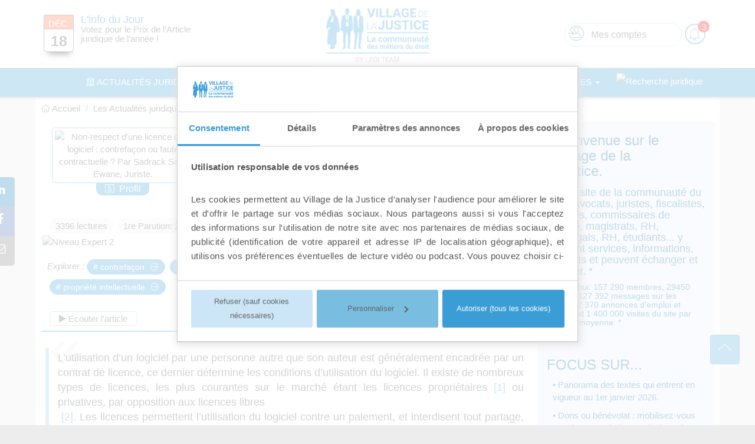

--- FILE ---
content_type: text/html; charset=utf-8
request_url: https://www.village-justice.com/articles/non-respect-une-licence-logiciel-contrefacon-faute-contractuelle,49467.html
body_size: 59635
content:
<!DOCTYPE html>
<html lang="fr">
  <head>


    <script defer type='text/javascript'>/*<![CDATA[*/(function(H){H.className=H.className.replace(/\bno-js\b/,'js')})(document.documentElement);/*]]>*/</script>
    <title>Non-respect d’une licence de logiciel : contrefaçon ou faute contractuelle ? Par Sadrack Som Ewane, Juriste.</title>
 
    <link rel="canonical" href="https://www.village-justice.com/articles/non-respect-une-licence-logiciel-contrefacon-faute-contractuelle,49467.html" />
    


    <style type="text/css">
  .height_420 {height:100%;max-height:420px !important;width:auto!important}
  .width_800 {width:100%;max-width:800px !important}
  .height_1080 {height:100%;max-height: 1080px !important;width:auto!important}
  .width_1920 {width:100%;max-width:1920px !important}
</style>







  
    
   


      
     
     
     
     
    
       
     
      

      
        
        
        

       

    
    
    
     
 





         
       
       
       

      
      
       
           
         
  
         
  
           

            
             
                
                
            

           
       
       

    
















<meta name="description" content="Le non-respect d&#039;une licence de logiciel doit-il &#234;tre qualifi&#233; de contrefa&#231;on ou de faute contractuelle ? R&#233;sum&#233; des faits. Le raisonnement de la Cour de cassation.">

<html xmlns:og="http://ogp.me/ns#">
<meta property="og:title" content="Non-respect d'une licence de logiciel : contrefa&#231;on ou faute contractuelle ? Par Sadrack Som Ewane, Juriste."/>
<meta property="og:description" content="L'article examine l'affaire d'Entr'Ouvert contre Orange et Orange Business Services. La question est de savoir si le non-respect d'une licence de logiciel constitue une contrefaçon ou une faute contractuelle. La Cour de cassation a statué en faveur de l'action en contrefaçon, affirmant que la violation d'une clause d'un contrat de licence relève&nbsp;(...) "/>
<meta property="og:url" content="https://www.village-justice.com/articles/non-respect-une-licence-logiciel-contrefacon-faute-contractuelle,49467.html" />
<meta property="og:site_name" content="Village de la Justice" />
<meta property="og:image" content="https://www.village-justice.com/articles/local/cache-gd2/8c/491e8a57fdfcb7e492dd0c4a547932.png?1725961907" />
<meta property="og:image:alt" content="Non-respect d'une licence de logiciel : contrefa&#231;on ou faute contractuelle ? Par Sadrack Som Ewane, Juriste."/>
<meta property="og:image:height" content="632"/>
<meta property="og:image:width" content="1200"/>
<meta name="publish_date" property="og:publish_date" content="2024-04-23T09:04:00+01:00">

<meta property="og:type" content="website" />
<meta property="article:published_time" content="2024-04-23T09:04:00+01:00">
<meta property="article:modified_time" content="2024-05-27T09:05:45+01:00" />
<meta property="article:section" content="Droit">
<meta name="author" content="Village de la Justice">

<meta name="twitter:card" content="summary_large_image" />
<meta name="twitter:site" content="@Villagejustice" />
<meta name="twitter:domain" content="https://www.village-justice.com" />
<meta name="twitter:title" content="Non-respect d'une licence de logiciel : contrefa&#231;on ou faute contractuelle ? Par Sadrack Som Ewane, Juriste." />
<meta name="twitter:description" content="L'article examine l'affaire d'Entr'Ouvert contre Orange et Orange Business Services. La question est de savoir si le non-respect d'une licence de logiciel constitue une contrefaçon ou une faute contractuelle. La Cour de cassation a statué en faveur de l'action en contrefaçon, affirmant que la violation d'une clause d'un contrat de licence relève&nbsp;(...) ">
<meta name="twitter:image" content="https://www.village-justice.com/articles/local/cache-gd2/8c/491e8a57fdfcb7e492dd0c4a547932.png?1725961907" />




  
  
  
  


 
 



<script type="application/ld+json">
{ 
"@context" : "https://schema.org",
"@type": "NewsArticle",
"mainEntityOfPage": {
      "@type": "WebPage",
      "@id": "https://www.village-justice.com/articles/non-respect-une-licence-logiciel-contrefacon-faute-contractuelle,49467.html"
    },
"publisher": {
      "@type": "Organization",
      "name": "Village de la Justice",
      "url": "https://www.village-justice.com/articles/"
    },
  "headline": "Non-respect d'une licence de logiciel : contrefa&#231;on ou faute contractuelle ?",
  "image": "https://www.village-justice.com/articles/local/cache-gd2/8c/491e8a57fdfcb7e492dd0c4a547932.png?1725961907",
  "datePublished": "2024-04-23T09:04:00+01:00",
  "dateModified": "2024-05-27T09:05:45+01:00",
  "articleSection": "Droit"
  
  ,
  "author": [
    
    {  "@type": "Person",
    "name": "Sadrack Som Ewane",
    "url": "https://village-justice.com/forum/memberlist.php?mode=viewprofile&u=73275"
    }
  
  ]
  
}
</script>     
  

    
          
          
    

  

   
    <meta charset="utf-8">
<!--<script src="//cdn1.readspeaker.com/script/8228/webReader/webReader.js?pids=wr" type="text/javascript" ></script>-->
<script type="text/javascript">
//var clicspeak = jQuery.noConflict();
// boutton lanceur du script readspeaker
function eventsp() {
var element = document.createElement("script");
element.src = "//cdn1.readspeaker.com/script/8228/webReader/webReader.js?pids=wr";
document.body.appendChild(element);
document.getElementById("readerjs").className = "hidden";
setTimeout(lecturereder, 800); 
}
function lecturereder() {
document.getElementById("txtecouter").className = "show";
document.getElementById('idlecture').click();
}
</script>
<style>
/*si cookiebot pop up*/
#CybotCookiebotDialogBodyUnderlay {    background-color: #ffffff!important;}
#CybotCookiebotDialog {border-radius: 0px!important;border: 1px solid #ccc!important;box-shadow: 2px 2px 14px 2px #E2E2E2!important;max-width: 680px!important;margin-top: 8vh!important;line-height: 20px;max-height: 67vh !important;
top: 40%!important;}
#CybotCookiebotDialogBodyContentText {overflow-y:auto;height: 150px;text-align: justify!important;}
#CybotCookiebotDialogSpecialFeaturesText{display: none;}
#CybotCookiebotDialogPoweredbyCybot{display: none !important;}
.CybotCookiebotDialogBodyLevelButtonDescription {
font-weight: 500!important; font-size: 13px!important;}
#CybotCookiebotDialog .CybotCookiebotDialogBodyLevelButtonSliderWrapper{height: 20px !important;}
#CybotCookiebotDialog .CybotCookiebotDialogBodyLevelButtonSlider::before {
background-color: #ffffff;
border-radius: 50%;
bottom: 3px!important;
content: "";
height: 14px!important;
left: 14px!important;
position: absolute;
transition: transform .4s;
width: 14px!important;
}
#CybotCookiebotDialogFooter .CybotCookiebotDialogBodyButton{padding: 0.5em!important;}
@media (max-width: 1024px){
#CybotCookiebotDialog {overflow-y:auto;border-radius: 0px!important;border: 1px solid #ccc!important;box-shadow: 2px 2px 14px 2px #E2E2E2!important;max-width: 500px!important;margin-top: 3vh!important;}
#CybotCookiebotDialogBodyContentText {overflow-y:auto;height: 205px;text-align: justify!important;}
#CybotCookiebotDialogBodyLevelButtonLevelOptinAllowallSelectionWrapper a{font-size: 14px!important;height: auto!important;width: 94%!important;margin-bottom: 15px!important;font-weight: 200!important;}
}
</style>
<script id="Cookiebot" data-framework="IAB" src="https://consent.cookiebot.com/uc.js" data-cbid="1efa67d2-a059-410c-ac58-7ef273064a12" data-blockingmode="auto" type="text/javascript"></script>  
<script  src="https://securepubads.g.doubleclick.net/tag/js/gpt.js" async data-cookieconsent="ignore"></script>
<script type="text/javascript">
/* window.addEventListener('CookiebotOnLoad', function (e) {
if (Cookiebot.consent.necessary)
{
var elementGA = document.createElement("script");
elementGA.src = "//securepubads.g.doubleclick.net/tag/js/gpt.js";
elementGA.async = true;
document.body.appendChild(elementGA);
//document.getElementById("readerjs").className = "hidden";
}
}, false);*/
// // Fonction pour obtenir la valeur d'un cookie par son nom
// function getCookie(name) {
//     let match = document.cookie.match(new RegExp('(^| )' + name + '=([^;]+)'));
//     if (match) {
//         return match[2];
//     }
//     return null;
// }
// // Fonction pour décoder la valeur du cookie CookieConsent et obtenir la date d'expiration
// function getCookieConsentExpiration() {
//     let cookieValue = getCookie('CookieConsent');
//     if (cookieValue) {
//         // Supposons que la valeur du cookie est encodée en base64
//         let decodedValue = atob(cookieValue);
//         // Supposons que la date d'expiration est stockée dans un format JSON
//         let cookieData = JSON.parse(decodedValue);
//         if (cookieData && cookieData.expiryDate) {
//             console.log('Date d\'expiration du cookie CookieConsent :', new Date(cookieData.expiryDate));
//         } else {
//             console.log('Date d\'expiration non trouvée dans le cookie CookieConsent.');
//         }
//     } else {
//         console.log('Cookie CookieConsent non trouvé.');
//     }
// }
// // Appeler la fonction pour afficher la date d'expiration dans la console
// getCookieConsentExpiration();
/////////////////////
// version + pour certainnes versions safary (à partir de 12.1 jusqu'à ...) qui force EXPIRE COOKIEBOT
window.addEventListener("CookiebotOnConsentReady", function () {
var c = Cookiebot,
d = document,
cookies = d.cookie.split(";"),
consentCookie = "",
consentDate = c.consentUTC,
consentExpiry = new Date(consentDate.setMonth(consentDate.getMonth() + 12)),
now = new Date();
for (var i = 0; i < cookies.length; i++)
if (/^CookieConsent/g.test(cookies[i]))
consentCookie = cookies[i];
if (consentCookie !== "" && now < consentExpiry)
d.cookie = consentCookie + ";expires=" + consentExpiry.toUTCString();
console.log('InfoConsent-SiSafariChangeDate :'+consentCookie);
console.log('InfoConsent-Expiry -> '+consentExpiry); 
});
</script>
<script type="text/javascript">
// Sélectionner l'élément sur lequel faire défiler
let scroller = document.querySelector("#CybotCookiebotDialogBodyContentText");
// Vérifier si l'élément existe
if (scroller) {
// Calculer la hauteur à 50% du haut de scroller
let scrollAmount = scroller.scrollHeight * 0.6;
// Faire défiler l'élément à 50% du haut
scroller.scrollTo({ top: scrollAmount });
} else {
console.log("L'élément spécifié n'a pas été trouvé.");
}
//scroller.scrollTo(0, document.body.scrollHeight || document.documentElement.scrollHeight);
</script>
<meta charset="utf-8">   
<meta charset="utf-8">
<meta http-equiv="X-UA-Compatible" content="IE=edge">
<meta name="viewport" content="width=device-width, initial-scale=1">
<link rel="alternate" type="application/rss+xml" href="https://www.village-justice.com/articles/spip.php?page=backend" />
<meta name="robots" content="index,follow"/>
<link rel="preload" href="squelettes-dist/css/font.css" as="style" onload="this.onload=null;this.rel='stylesheet'">
<link rel="preload" href="squelettes/css/typo.css" as="style" onload="this.onload=null;this.rel='stylesheet'">
<link rel="preload" href="squelettes-dist/css/media.css" as="style" onload="this.onload=null;this.rel='stylesheet'">
<link rel="stylesheet" href="squelettes/css/spip.css" type="text/css" />
<script type="text/javascript">/* <![CDATA[ */
var box_settings = {tt_img:true,sel_g:"#documents_portfolio a[type=\'image/jpeg\'],#documents_portfolio a[type=\'image/png\'],#documents_portfolio a[type=\'image/gif\']",sel_c:".mediabox",trans:"elastic",speed:"200",ssSpeed:"2500",maxW:"90%",maxH:"90%",minW:"400px",minH:"",opa:"0.5",str_ssStart:"Diaporama",str_ssStop:"Arrêter",str_cur:"{current}/{total}",str_prev:"Précédent",str_next:"Suivant",str_close:"Fermer",splash_url:""};
var box_settings_splash_width = "600px";
var box_settings_splash_height = "90%";
var box_settings_iframe = true;
/* ]]> */</script>
<!-- insert_head_css --><link rel="stylesheet" href="plugins/auto/mediaboxavectexte/v3.0.0/colorbox/black-striped/colorbox.css" type="text/css" media="all" /><link rel='stylesheet' type='text/css' media='all' href='plugins-dist/porte_plume/css/barre_outils.css?1677596766' />
<link rel='stylesheet' type='text/css' media='all' href='local/cache-css/cssdyn-css_barre_outils_icones_css-4c327132.css?1678270558' />
<link rel='stylesheet' type='text/css' media='all' href='plugins/alertes/css/alertes.css' />
<link rel="stylesheet" href="plugins/auto/typoenluminee/v3.5.12/css/enluminurestypo.css" type="text/css" media="all" /><link rel="stylesheet" href="plugins/auto/formulaire_upload_3_0/css/formulaireupload.css" type="text/css" media="all" />
<link rel="stylesheet" href="plugins/auto/gis/v4.50.6/lib/leaflet/dist/leaflet.css" />
<link rel="stylesheet" href="plugins/auto/gis/v4.50.6/lib/leaflet/plugins/leaflet-plugins.css" />
<link rel="stylesheet" href="plugins/auto/gis/v4.50.6/lib/leaflet/plugins/leaflet.markercluster.css" />
<link rel="stylesheet" href="plugins/auto/gis/v4.50.6/css/leaflet_nodirection.css" /><link rel="stylesheet" href="plugins/auto/notation-2/css/notation.v2.css" type="text/css" media="all" />
<!-- Debut CS -->
<style type="text/css">
<!--/*--><![CDATA[/*><!--*/
.blocs_titre {
background:transparent url(https://www.village-justice.com/articles/prive/images/triangle-bas.gif) no-repeat scroll left center;
font-weight:normal;
line-height:1.2em;
margin-top:4px;
padding:0pt 0pt 0pt 20px;
margin-bottom:0.1em;
clear:left;
cursor:pointer;
}
.blocs_replie {
background:transparent url(https://www.village-justice.com/articles/prive/images/triangle.gif) no-repeat scroll left center;
}
.blocs_title{
display:none;
}
/*]]>*/-->
</style>
<!-- Fin CS -->
<link rel="stylesheet" type="text/css" href="squelettes/css/sommaire.css"/>
<link rel="stylesheet" href="plugins/auto/cibloc_191128/cibloc/_css/font-awesome.min.css" type="text/css" /><link rel="stylesheet" href="local/cache-css/cssdyn-_css_cibloc_css-6cb15c13.css?1758856408" type="text/css" /><link rel="stylesheet" type="text/css" href="plugins/auto/oembed/v2.2.0/css/oembed.css?1589354348" />
<link rel='stylesheet' type='text/css' media='all' href='plugins/auto/image_responsive/v10.0.8/image_responsive.css'>
<link rel="preload" href="https://www.village-justice.com/articles/squelettes/css/tinytypo.css" as="style" onload="this.onload=null;this.rel='stylesheet'">
<link rel="preload" href="https://www.village-justice.com/articles/squelettes/css/bootstrap.min.css" as="style" onload="this.onload=null;this.rel='stylesheet'">
<link rel="preload" href="https://www.village-justice.com/articles/squelettes/css/style-vj.min.css" as="style" onload="this.onload=null;this.rel='stylesheet'">
<link rel="preload" href="https://www.village-justice.com/articles/squelettes/css/style-vj.css" as="style" onload="this.onload=null;this.rel='stylesheet'">
<link rel="preload" href="https://www.village-justice.com/articles/squelettes/css/icomoonLinear/linear.css" as="style" onload="this.onload=null;this.rel='stylesheet'" media="all" >
<link rel="preload" href="https://www.village-justice.com/articles/squelettes/css/style-vj-slider.css" as="style" onload="this.onload=null;this.rel='stylesheet'" media="all" >
<link rel="preload" href="https://www.village-justice.com/articles/squelettes/css/grid-bootstrap-4.css" as="style" onload="this.onload=null;this.rel='stylesheet'" media="all" >
<link rel="preload" href="https://www.village-justice.com/articles/squelettes/css/sommaire.css" as="style" onload="this.onload=null;this.rel='stylesheet'" media="all" >
<link rel="preload" href="https://www.village-justice.com/articles/squelettes/css/images.css" as="style" onload="this.onload=null;this.rel='stylesheet'" media="all" >
<link rel="preload" href="https://www.village-justice.com/articles/squelettes/css/font-awesome-4.7.0/css/font-awesome.min.css" as="style" onload="this.onload=null;this.rel='stylesheet'" media="all" >
<link rel="stylesheet" type="text/css" href="https://www.village-justice.com/articles/squelettes/css/print.css" media="print" id="nocompact5" >
<!--[if IE 7]>
<link href="" rel="stylesheet" id="nocompact3">
<![endif]-->
<!--[if lt IE 9]>
<style type="text/css">
#main-container{ width: 1108px !important; }
.navbar-perso{
width: 1108px !important;
padding-left: 20px;
padding-right: 20px;
padding-top: 0;
padding-bottom: 0;
margin: 0 auto;
}
</style>
<![endif]-->
<!-- HTML5 Shim and Respond.js IE8 support of HTML5 elements and media queries -->
<!-- WARNING: Respond.js doesn't work if you view the page via file:// -->
<!--[if lt IE 9]>
<script src="https://oss.maxcdn.com/html5shiv/3.7.2/html5shiv.min.js"></script>
<script src="https://oss.maxcdn.com/respond/1.4.2/respond.min.js"></script>
<![endif]-->
<script type='text/javascript' src='local/cache-js/4f3dd8c6ddce3ad6b4c4c0c973eb62ec.js'></script>







<!-- insert_head -->




<!-- CSS/JS JEUX (AUTO) -->
<!-- Debut CS -->

<!-- Fin CS -->
<link rel="alternate" type="application/json+oembed" href="https://www.village-justice.com/articles/oembed.api/?format=json&amp;url=https%3A%2F%2Fwww.village-justice.com%2Farticles%2Fnon-respect-une-licence-logiciel-contrefacon-faute-contractuelle%2C49467.html" />
<script>htactif=0;document.createElement('picture'); var image_responsive_retina_hq = 0;</script><script>image_responsive_retina_hq = 1;</script>








<script type="text/javascript" >
/**
* Chargement d'une publicité au scroll sur un élément cible
* @author Robin <dev2@village-justice.com>
* @param {string} target - id de l'élément cible du scroll event
* @param {string} adId - id de la publicité à charger
* @return {void} la fonction ne retourne rien elle charge juste une publicité si l'événement de scroll est déclenché
*/
function loadAdAtElementTargetScroll(target, adId) {
console.log(target, adId)
const elementTarget = document.getElementById(target) || null;
let scriptExecuted = false;
if (elementTarget) {
window.addEventListener('scroll', function() {
if (isElementInViewport(elementTarget) && !scriptExecuted) {
console.log('scroll event')
googletag.cmd.push(function() {
console.log(`${target} load`)
googletag.display(adId);
});
scriptExecuted = true;
}
});
}
}
/**
* Vérifie si un élément est actuellement visible à l'écran.
* @author Robin <dev2@village-justice.com>
* @param {HTMLElement} element - L'élément du DOM à vérifier s'il est visible.
* @returns {boolean} - Renvoie true si l'élément est visible, sinon false.
*/
function isElementInViewport(element) {
const rect = element.getBoundingClientRect();
return (
rect.top >= 0 &&
rect.left >= 0 &&
rect.bottom <= (window.innerHeight || document.documentElement.clientHeight) &&
rect.right <= (window.innerWidth || document.documentElement.clientWidth)
);
}
/**
* Expression régulière pour identifier les navigateurs mobiles.
* @author Robin <dev2@village-justice.com>
* @type {RegExp}
*/
const mobileRegex = /(android|iphone|ipad|blackberry|symbian|symbianos|symbos|netfront|model-orange|javaplatform|iemobile|windows phone|samsung|htc|opera mobile|opera mobi|opera mini|presto|huawei|blazer|bolt|doris|fennec|gobrowser|iris|maemo browser|mib|cldc|minimo|semc-browser|skyfire|teashark|teleca|uzard|uzardweb|meego|nokia|bb10|playbook)/gi
/**
* Indique si l'utilisateur utilise un navigateur mobile ou non.
* @author Robin <dev2@village-justice.com>
* @type {boolean}
*/
const isMobile = mobileRegex.test(navigator.userAgent);
/**
* Indique si l'utilisateur est sur le sommaire du site ou non.
* @author Robin <dev2@village-justice.com>
* @type {boolean}
*/
const isSommaire = location.pathname ===  '/articles/' || location.pathname === '/articles/index.php';
function lireCookie(nom){
//On récupère le nom du cookie et le signe "="
var nomEtEgal = nom + '=';
//Récupère tous les cookies dans un tableau
var cTableau = document.cookie.split(';');
//Parcourt le tableau créé
for(var j=0;j<cTableau.length;j++){
//On récupère tous les noms et valeurs des cookies
var c = cTableau[j];
//On supprime les espaces potentiels contenus dans c jusqu'à
//*tomber sur le nom d'un cookie
while (c.charAt(0)==' ') c = c.substring(1,c.length);
///*Maintenant, on cherche le nom correspondant au cookie voulu.
//*correspondante qui se situe juste après le nom
if (c.indexOf(nomEtEgal) == 0) return c.substring(nomEtEgal.length,c.length);
}
}
// mika : Si besoin <script type="text/plain" data-cookieconsent="marketing" >
//--------------------------
//////// Controle cookiebot
//-------------------------      
cookiesEnabled = 1;
// Set to 0 to enable cookies, 1 to disable.  
if (Cookiebot.consent.marketing){
cookiesEnabled = 0; 
//alert("marketingONLOAD");
}  
//--------------------------------------------------
//////// Habillage pub haut
//----------------------------
var $pub = jQuery.noConflict();
$pub(document).ready(function(){
// insertion async du script DFP
// Robin 28/03/2022 : suppression de la construction du script initial Google Publisher Tag déplacé dans le head, voir https://developers.google.com/publisher-tag/guides/general-best-practices?hl=fr
/*var gads = document.createElement('script');
gads.async = false;
gads.type = 'text/javascript';
var useSSL = 'https:' == document.location.protocol;
gads.src = (useSSL ? 'https:' : 'http:') + '//securepubads.g.doubleclick.net/tag/js/gpt.js';
var node1 = document.getElementsByTagName('script')[0];
node1.parentNode.insertBefore(gads, node1);
*/
// Pour la gestion des tailles pour le responsive,
// voir https://support.google.com/dfp_premium/answer/3423562?hl=fr
// Pub background NEW VERSION
// addsize([taille navigateur], [taille pub])
window.googletag = window.googletag || {cmd: []};
///// CASE HABILLAGE ARTICLES ... 
googletag.cmd.push(function() { 
googletag.pubads().collapseEmptyDivs();
if (navigator.userAgent.match(/(android|iphone|ipad|blackberry|symbian|symbianos|symbos|netfront|model-orange|javaplatform|iemobile|windows phone|samsung|htc|opera mobile|opera mobi|opera mini|presto|huawei|blazer|bolt|doris|fennec|gobrowser|iris|maemo browser|mib|cldc|minimo|semc-browser|skyfire|teashark|teleca|uzard|uzardweb|meego|nokia|bb10|playbook)/gi)) {
var mapping_bg = googletag
.sizeMapping()
.addSize([0, 0], [[320, 100], [728, 90]])
.build();
} else {
var mapping_bg = googletag
.sizeMapping()
.addSize([0, 0],[320, 100])
.addSize([640, 480], [728, 90])
.addSize([810, 1080] , [[1160, 200],[728, 90]] )
.addSize([992, 400] , [[1160, 200],[728, 90], [1000, 130] ] )
.addSize([1370, 400], [[1560, 1000], [1370, 600], [1160, 200], [1000, 130] ])
. build();
}
googletag.defineSlot('/8287491/habillage', [[1560, 1000], [1370, 600], [1160, 200], [1000, 130], [728, 90], [320, 100]], 'div-gpt-ad-1582122568158-0'). 
defineSizeMapping(mapping_bg).
addService(googletag.pubads().setCookieOptions(cookiesEnabled)).
setTargeting('pfn','visiteur');
googletag.enableServices();
//alert("passage dans gestion_pub");
}) 
googletag.cmd.push(function() {  
jQuery('#habi').removeClass('opacity-00');
jQuery('#habi').removeClass('fixed-top');
jQuery('#habi').addClass('pub_background'); 
googletag.display('div-gpt-ad-1582122568158-0');
})
/////  CASE HABILLAGE ARTICLES FIN ...
/////
///// CASE HABILLAGE FORUM ... 
googletag.cmd.push(function() { 
if (navigator.userAgent.match(/(android|iphone|ipad|blackberry|symbian|symbianos|symbos|netfront|model-orange|javaplatform|iemobile|windows phone|samsung|htc|opera mobile|opera mobi|opera mini|presto|huawei|blazer|bolt|doris|fennec|gobrowser|iris|maemo browser|mib|cldc|minimo|semc-browser|skyfire|teashark|teleca|uzard|uzardweb|meego|nokia|bb10|playbook)/gi)) {
var mapping_bg = googletag.sizeMapping().
addSize([0, 0], [[320, 100], [728, 90]]).
build();
}else {
var mapping_bg = googletag.sizeMapping().
addSize([0, 0],[320, 100]).
addSize([640, 480], [728, 90]).
addSize([810, 1080] , [[1160, 200],[728, 90]] ).
addSize([992, 400] , [[1160, 200],[728, 90], [1000, 130]] ).
addSize([1370, 400], [[1560, 1000], [1370, 600], [1160, 200], [1000, 130]]). 
build();
}
googletag.defineSlot('/8287491/habillageForumVJ',  [[1560, 1000], [1370, 600], [1160, 200], [1000, 130], [728, 90], [320, 100]], 'div-gpt-ad-1582122661880-0'). 
defineSizeMapping(mapping_bg).
addService(googletag.pubads().setCookieOptions(cookiesEnabled)).
setTargeting('pfn','visiteur');
googletag.enableServices();  
})      
googletag.cmd.push(function() { 
jQuery('#habi').removeClass('opacity-00');
jQuery('#habi').removeClass('fixed-top');
jQuery('#habi').addClass('pub_background'); 
googletag.display('div-gpt-ad-1582122661880-0');
})
///// FIN CASE HABILLAGE FORUM ...
/*
setTimeout(function () {          
jQuery.noConflict();
var resHeight = document.getElementById("habi").offsetHeight;         
}, 10);
*/
///// CASE HABILLAGE ANNONCES 
var chemin = window.location.pathname; // recoit l'url /dossier/...
var urlrecuteurs = "/annonces/recruteurs/";
var urlcandidats = "/annonces/candidats/";  
jQuery.noConflict(); 
if (chemin.includes(urlrecuteurs) == true)
{  jQuery('#habi').addClass('fixed-top-ann');
jQuery('#habi').removeClass('pub_background');  }
else
{ if (chemin.includes(urlcandidats) == true)
{ jQuery('#habi').addClass('fixed-top-ann');
jQuery('#habi').removeClass('pub_background'); }
else
{ 
googletag.cmd.push(function() { 
var mapping_bg_annonce = googletag.sizeMapping().
addSize([0, 0], [[320, 100], [728, 90]]).
addSize([640, 480], [728, 90]).
addSize([810, 1080] , [[1160, 200],[728, 90]] ).
addSize([992, 400] ,[[728, 90],[1160, 200], [1000, 130]] ).
addSize([1370, 400], [[1560, 1000], [1370, 600] ,[1160, 200], [1000, 130] ]). 
build();
googletag.defineSlot('/8287491/habillage/habillageAnnoncesnewVJ2', [[1560, 1000], [1370, 600], [1160, 200], [1000, 130], [728, 90],[320, 100]], 'div-gpt-ad-1671548653545-0'). 
defineSizeMapping(mapping_bg_annonce).
addService(googletag.pubads().setCookieOptions(cookiesEnabled)).
setTargeting('pfn','visiteur');
googletag.enableServices();  
}) 
googletag.cmd.push(function() { 
jQuery('#habi').removeClass('opacity-00');
jQuery('#habi').removeClass('fixed-top');
jQuery('#habi').removeClass('fixed-top-ann');
jQuery('#habi').addClass('pub_background'); 
googletag.display('div-gpt-ad-1671548653545-0');
})
};
};
///// FIN CASE HABILLAGE ANNONCES
}); 
////// fin function Habillage pub haut
//--------------------------------------------------
//////// PAVE pub aside
//----------------------------
var $pubpave = jQuery.noConflict();
$pubpave(document).ready(function(){
// insertion async du script DFP
// Robin 28/03/2022 : suppression de la construction du script initial Google Publisher Tag déplacé dans le head, voir https://developers.google.com/publisher-tag/guides/general-best-practices?hl=fr
// var gads = document.createElement('script');
// gads.async = false;
// gads.type = 'text/javascript';
// var useSSL = 'https:' == document.location.protocol;
// gads.src = (useSSL ? 'https:' : 'http:') + 
// '//securepubads.g.doubleclick.net/tag/js/gpt.js';
// var node2 = document.getElementsByTagName('script')[0];
// node2.parentNode.insertBefore(gads, node2);
// Pub PAVE NEW VERSION
// addsize([taille navigateur], [taille pub])
window.googletag = window.googletag || {cmd: []};
///////// CAS PAVE -> PaveArticlesVJ ----
///
/// Condition si mobile
if (isMobile) {
// pas d'appel de pub pour la pub pave desktop
// appel de la pub mobile encart n°2
googletag.cmd.push(function() {
googletag
.defineSlot('/8287491/habillage/MpbileVJ2', [320, 100], 'div-gpt-ad-1678899313131-0')
.addService(googletag.pubads());
})
// Robin update 23/023/2023 : chargement de la pub mobile 2 dans l'emlacement spécifié en paramètre de la fonction
// Si je suis sur le sommaire la target est script-pub-mobile-sommaire-2 sinon script-pub-mobile-2
const target = isSommaire ? 'script-pub-mobile-sommaire-2' : 'script-pub-mobile-2';
loadAdAtElementTargetScroll(target, 'div-gpt-ad-1678899313131-0');
// appel de la pub mobile encart n°3
googletag.cmd.push(function() {
googletag
.defineSlot('/8287491/habillage/MobileVJ3', [320, 100], 'div-gpt-ad-1678899417097-0')
.addService(googletag.pubads());
})
// Robin update 23/023/2023 : chargement de la pub mobile 3 dans l'emlacement spécifié en paramètre de la fonction
console.log('je suis sur mobile')
loadAdAtElementTargetScroll('script-pub-mobile-3', 'div-gpt-ad-1678899417097-0');
}else 
{   
console.log('DESCKTOP in');   
// sinon on appel       
googletag.cmd.push(function() {    
googletag
.defineSlot('/8287491/PaveArticlesVJ', [300, 600],'div-gpt-ad-1582122931236-0')
.addService(googletag.pubads().setCookieOptions(cookiesEnabled))
.setTargeting('pfn','visiteur');
googletag.enableServices();  
}) 
// Robin 08/03/2023 : upadte script déclenchement pub paveArticleVJ au scroll sur desktop
if (location.pathname ===  '/articles/' || location.pathname === '/articles/index.php') {
console.log('test script')
// Je suis sur le sommaire
googletag.cmd.push(function() { 
googletag.display('div-gpt-ad-1582122931236-0');
});
} else {
// Je ne suis pas sur le sommaire : chargement de la pub pave aside au scroll
console.log('test script pas sommaire')
loadAdAtElementTargetScroll('script-pub', 'div-gpt-ad-1582122931236-0');
}
////// fin PAVE : PaveArticlesVJ
///////// CAS PAVE -> PaveForumVJ ----
googletag.cmd.push(function() { 
googletag.defineSlot('/8287491/PaveForumVJ', [300, 600], 'div-gpt-ad-1582122977635-0').
addService(googletag.pubads().setCookieOptions(cookiesEnabled)).
setTargeting('pfn','visiteur');
googletag.enableServices(); 
}) 
googletag.cmd.push(function() { 
googletag.display('div-gpt-ad-1582122977635-0');
})
////// fin PAVE : PaveForumVJ
////// CAS PAVE -> PaveAnnonces ----
googletag.cmd.push(function() { 
googletag.defineSlot('/8287491/PaveAnnonces', [300, 600], 'div-gpt-ad-1584545525734-0').
addService(googletag.pubads().setCookieOptions(cookiesEnabled)).
setTargeting('pfn','visiteur');
googletag.enableServices(); 
}) 
googletag.cmd.push(function() { 
googletag.display('div-gpt-ad-1584545525734-0');
});
////// fin PAVE : PaveArticlesVJ
// APPEL pub vidéo
googletag.cmd.push(function() {
googletag.defineSlot('/8287491/VidéoVJ', [[400, 250] ,[426, 240]] , 'div-gpt-ad-1664173493110-0').
addService(googletag.pubads().setCookieOptions(cookiesEnabled)).
setTargeting('pfn','visiteur');
googletag.enableServices(); 
// FIN APPEL
//mybtnshow('block');
})
googletag.cmd.push(function() { 
googletag.display('div-gpt-ad-1664173493110-0');
});
// APPEL pub vidéo ASIDE 
//  window.googletag = window.googletag || { cmd: [] };
googletag.cmd.push(function () {
googletag.defineSlot('/8287491/videovjaside', [300, 178], 'div-gpt-ad-1744813239660-0')
.addService(googletag.pubads().setCookieOptions(cookiesEnabled))
.setTargeting("pfn", "visiteur");
googletag.enableServices();
})
googletag.cmd.push(function () {
googletag.display("div-gpt-ad-1744813239660-0");
});
}
////// fin PAVE : PaveAnnonces
});
</script> 
<style type="text/css">
/* Surcouche de css pour la banniere CookieConsent */ 
/*.CybotCookiebotDialogBodyButton{
display: inline-block!important; border-radius: 4px;line-height: 1.5em!important; margin-bottom: 10px !important;}*/
#CybotCookiebotDialogBody{max-width: 800px!important;}
#CybotCookiebotDialog, #CybotCookiebotDialogBodyContentTitle {
color: #555555!important; font-size: 13px;
}
#CookieDeclarationChangeConsent a{ color: #3C9FD9 !important}
#CookieDeclarationUserStatusLabel{text-align: left!important;}
.CookieDeclarationTableCell {font-size: 0.8em !important;}
#CybotCookiebotDialogBodyLevelButtonsSelectPane .CybotCookiebotDialogBodyLevelButtonWrapper {
padding: 0.5em 0.1em !important;
text-align: center;
}
/* #CybotCookiebotDialogBodyLevelButtonCustomize {
background-color: #FFF !important ;
border: 0px solid #575656 !important;
color: #575656 !important;
position: fixed;
top: 10px; right: 10px;
max-width: 130px;
} */
</style>
<script type="text/javascript" data-cookieconsent="ignore">
/* WYSISTAT si data-cookieconsent hasResponseou ignore */   
var _wsq = _wsq || [];
_wsq.push(['_setAccount', 'legiteam']);
_wsq.push(['_wysistat']);
(function(){
var ws   = document.createElement('script');
ws.type  = 'text/javascript';
ws.async = true;
ws.src = ('https:' == document.location.protocol ? 'https://www' : 'http://www') + '.wysistat.com/ws.jsa';
var s = document.getElementsByTagName('script')[0]||document.getElementsByTagName('body')[0];
s.parentNode.insertBefore(ws, s);
})();
</script>
<!-- stats Matomo cloud, à partir de 8/2024-->
<script>
var _paq = window._paq = window._paq || [];
/* tracker methods like "setCustomDimension" should be called before "trackPageView" */
// mika 29-07-2021 : Exploiter la valeur du cookie vj_pro
function lireCookieVJ(nom){
//On récupère le nom du cookie et le signe "="
var pfn_live = '';
var nomEtEgal = nom + '=';
//Récupère tous les cookies dans un tableau
var cTableau = document.cookie.split(';');
//Parcourt le tableau créé
for(var i=0;i<cTableau.length;i++){
//On récupère tous les noms et valeurs des cookies
var c = cTableau[i];
//On supprime les espaces potentiels contenus dans c jusqu'à
//*tomber sur le nom d'un cookie
while (c.charAt(0)==' ') c = c.substring(1,c.length);
///*Maintenant, on cherche le nom correspondant au cookie voulu.
//*correspondante qui se situe juste après le nom
if (c.indexOf(nomEtEgal) == 0) return c.substring(nomEtEgal.length,c.length);
} 
}
vj_pro_cookie = lireCookieVJ('vj_pro');
vj_pro_net = vj_pro_cookie.split('%7C');
var vj_pro_test = '';
var vj_pro_test = vj_pro_net[3];
if(vj_pro_test != 1 ){ // undefined
var pfn_live = vj_pro_net[0];
}
else{
//var pfn_live = 'visiteur';
var pfn_live = '1ereVisite';
} 
// FIN cookie setting
// 
//console.log('Pour Matomo pfn_live = '+ pfn_live );
var pathArray = window.location.pathname.split('/');
_paq.push(['setCustomDimension', 1, pfn_live, pathArray[1] ]);
_paq.push(["setCookieDomain", "*.www.village-justice.com"]);
_paq.push(["setDomains", ["*.www.village-justice.com"]]);
_paq.push(['trackPageView']);
_paq.push(['enableLinkTracking']);
(function() {
var u="https://villagejustice.matomo.cloud/";
_paq.push(['setTrackerUrl', u+'matomo.php']);
_paq.push(['setSiteId', '1']);
var d=document, g=d.createElement('script'), s=d.getElementsByTagName('script')[0];
g.async=true; g.src='https://cdn.matomo.cloud/villagejustice.matomo.cloud/matomo.js'; s.parentNode.insertBefore(g,s);
})();
</script>
<noscript><p><img referrerpolicy="no-referrer-when-downgrade" src="https://villagejustice.matomo.cloud/matomo.php?idsite=1&amp;rec=1" style="border:0;" alt="" /></p></noscript>
<!-- End Matomo Code -->
<!-- spip-->    
    
   

<script>
jQuery.noConflict();  
jQuery(document).ready(function(){
  jQuery("article").bind("copy", function(){
    alert("Votre texte a bien été copié. ATTENTION à votre utilisation, cet article ne peut être reproduit publiquement sans autorisation de son auteur.");
  });
});


jQuery(window).bind( "beforeprint", function() { 
  document.location.href="spip.php?page=imprimer&id_article=49467";
});

</script>
<!-- Guide lecture -->


 
        <script type="text/javascript">
         //  boutton lanceur du script introsj
          /*  function eventguide() {
               var element = document.createElement("script");
                  element.src = "https://village-justice.com/articles/plugins/intro.js-2.9.3/intro.js";
                  document.body.appendChild(element);

                  setTimeout(lectureguide, 500);       
                      
              }
              function lectureguide() {
                  introJs().start();
                }
                */
        </script> 
  
    


  </head>
  <body>


  <section class="container pt-0 full-size" id="main-container">

  <!-- principal fond blanc-->
  <div class="row " >
   
    
          <!--header top-->
<div class="page-blanche full-size noprint" id="main-container ">
<div class="container page-blanche pt-2  hidden-xs">
<span id="hautdepage"></span>
<div class="col-xs-12 page-blanche header-h">
<div class="col-xs-4 col-sm-5 col-md-5 col-lg-5 header-h">
<div class="col-xs-8 hidden-xs noprint  pt-2 pl-3">
<div >
<link href="https://fonts.googleapis.com/css2?family=Dancing+Script&display=swap" rel="stylesheet" >

<style type="text/css">

.slideInDown1 {
    -webkit-animation-name: slideInDown1;
    animation-name: slideInDown1;                             
    -webkit-animation-duration: 3s;
    animation-duration: 3s;

    -webkit-animation-fill-mode: both;
    animation-fill-mode: both;
}

@-webkit-keyframes slideInDown1 {
    0% {
        -webkit-transform: translateY(-200px);
        transform: translateY(-200px);
        -webkit-visibility: visible;
        visibility: visible;
    }
    100% {
        -webkit-transform: translateY(0);
        transform: translateY(0);
    }
}

@keyframes slideInDown1 {
    0% {
        -webkit-transform: translateY(-200px);
        transform: translateY(-200px);
        -webkit-visibility: visible;
        visibility: visible;
    }
    100% {
        -webkit-transform: translateY(0);
        transform: translateY(0);
    }
} 

</style>   

 


                     

                                
    <div class="slideInDown1 text-center pushtop-mobil pt-4 " > 

        <div  
            class="col-xs-2  noprint text-center p-0  " 
            style="
                background-color:#FFF;
                -webkit-border-radius: 2px 2px 5px 5px ; border:solid 1px #555;
                border-radius: 2px 2px 5px 5px ; border:solid 1px #555;
                -webkit-box-shadow: 1px 11px 9px -7px rgba(0,0,0,0.94); 
                box-shadow: 1px 11px 9px -7px rgba(0,0,0,0.94);
            "
        >
                                           
            <div  
                class="col-xs-12  noprint text-center pt-1 bg-red txt-blc "  
                style="
                    -webkit-border-radius: 1px 1px 0px 0px;
                    border-radius: 1px 1px 0px 0px;text-transform: uppercase;
                "
            >
                déc.
            </div>
            <div  class="col-xs-12  noprint text-center pt-1 text-biger" style="font-size:25px !important" >
                18
            </div>
        </div>

        <div  class="col-xs-10  noprint text-left text-1em " style="line-height: 1.1em!important;" >
            <p>
                <a  
                    href="https://www.village-justice.com/articles/prix-article-juridique" 
                    onclick="_paq.push(['trackEvent', 'OffreduJour', 'Votez pour le Prix de l&#8217;Article juridique de l&#8217;année&nbsp;!', '17 décembre 2025', 'desktop']);"
                >
                    <span style="text-decoration:none; font-size:1.2em; color:#1e8cba !important" >L'info du Jour</span>
                </a>
                <br> 
                <a  
                    href="https://www.village-justice.com/articles/prix-article-juridique" 
                    style="text-decoration:none;" 
                    title="L'info du jour du Village de la Justice"  
                    onclick="_paq.push(['trackEvent', 'OffreduJour', 'Votez pour le Prix de l&#8217;Article juridique de l&#8217;année&nbsp;!', 'desktop', '17 décembre 2025']);"
                > 
                    Votez pour le Prix de l&#8217;Article juridique de l&#8217;année&nbsp;!
                </a>
            </p> 
        </div> 

    </div></div>  
</div>
</div>    
<div class="col-xs-4 col-sm-2 col-md-2 col-lg-2 header-h">
<a href="/articles/"><img src="https://www.village-justice.com/articles/squelettes/imagesvj/LogoVillagedelaJustice.jpg" alt="retour accueil village" class="height-logo height-refer img-responsive" style="margin: 0 auto;" loading="lazy"></a>
</div>
<div class="col-xs-4 col-sm-5 col-md-5 col-lg-5">
<div class="col-xs-12 visible-xs  noprint text-center pt-4">
</div>
</div> 
</div>
<!-- VI-deo -->  
<div class='ajaxbloc' data-ajax-env='ViUFNrMBqmZyjleBZzeTA1Nkm8tWOMY064vRTJ92TOQLMJy7ba8vsRIivmJA7T7H/MzPu2s/506wO/XH/d7X+DEqKTrlfF3ljkmQrFLal8JEwQkI0AB+LMRcjSA40oBFP9MfgILmCXsYYnwoyxzyBvEgV1B+/HIsquuKOwnG8H2/rDuxPY34ep+utEi9RkNJL7esGYRGIF50imJc98F/aq5fOiMyvUpVnjofDA==' data-origin="non-respect-une-licence-logiciel-contrefacon-faute-contractuelle,49467.html">

<!-- INFOVIDEO -->
  <style type="text/css">
      /* iframe {box-shadow:-15px -1px 8px -9px rgba(0,0,0,0.32);} */
     .fenetrevideo_pub{display:none; position: fixed; width: 300px; height:185px;bottom: 4%; right:48%;z-index: 3000; box-shadow:-8px 8px 10px 1px rgba(0,0,0,0.42);background-color: #3c9fd9;}
     .fermerVideo {display: none;position: absolute;width: 20px;height: 21px;top: 5px;color: #FFF;right: 5px;
          background-color: rgba(200, 200, 200, 0.6);padding: 3px; text-align: center; font-size: 12px;  }
      .text-publicite-video {font-size: 10px; color:#FFF;position: absolute; bottom: 0;right: 7px;}    

                          .slideInUp {
                            -webkit-animation-name: slideInUp;
                            animation-name: slideInUp;                             
                            
                            -webkit-animation-duration: 2s;
                            animation-duration: 2s;
                            
                            -webkit-animation-fill-mode: both;
                            animation-fill-mode: both;
                            }
                            @-webkit-keyframes slideInUp {
                            0% {
                            -webkit-transform: translateY(500px);
                            transform: translateY(500px);
                            -webkit-visibility: visible;
                            visibility: visible;
                          
                            }
                            100% {
                            -webkit-transform: translateY(0);
                            transform: translateY(0);
                         
                            }
                            }
                            @keyframes slideInUp {
                            0% {
                            -webkit-transform: translateY(500px);
                            transform: translateY(500px);
                            -webkit-visibility: visible;
                            visibility: visible;
                         
                            }
                            100% {
                            -webkit-transform: translateY(0);
                            transform: translateY(0);
                         
                            }
                            }

                        .slideInDown {
                            -webkit-animation-name: slideInDown;
                            animation-name: slideInDown;                             
                            
                            -webkit-animation-duration: 1s;
                            animation-duration: 1s;
                            
                            -webkit-animation-fill-mode: both;
                            animation-fill-mode: both;
                            }
                            @-webkit-keyframes slideInDown {
                            100% {
                            -webkit-transform: translateY(400px);
                            transform: translateY(400px);
                            -webkit-visibility: visible;
                            visibility: visible;
                          
                            }
                            0% {
                            -webkit-transform: translateY(0);
                            transform: translateY(0);
                         
                            }
                            }
                            @keyframes slideInDown {
                            100% {
                            -webkit-transform: translateY(400px);
                            transform: translateY(400px);
                            -webkit-visibility: visible;
                            visibility: visible;
                         
                            }
                            0% {
                            -webkit-transform: translateY(0);
                            transform: translateY(0);
                         
                            }
                            }

   </style>


<div class="fenetrevideo_pub" id="fenetrevideo_pub">
      <span id="" class="text-publicite-video">Publicité</span>

      <div class="fermerVideo" id="fermerVideo"><a onclick="myiframehide()" title="Fermer la fenêtre">X</a></div>
    
      <!-- /8287491/VidéoVJ -->
      <!-- <div id='div-gpt-ad-1664173493110-0' style='min-width: 400px; min-height: 250px;'> 

          <script type="text/javascript" data-cookieconsent="ignore" > //
                // affichage de la video ok
                document.addEventListener("DOMContentLoaded", function(event) { 
                  googletag.cmd.push(function() {
                  googletag.display('div-gpt-ad-1664173493110-0');
                  });
                 }) 
          </script>
      </div> -->

       <div id='div-gpt-ad-1744813239660-0' style='width:300px;min-height:178px;'> 

          <script type="text/javascript" data-cookieconsent="ignore" > //
                // affichage de la video ok 1744813239660 1741677726319
                document.addEventListener("DOMContentLoaded", function(event) { 
                  googletag.cmd.push(function() {
                  googletag.display('div-gpt-ad-1744813239660-0');
                  });
                 }) 
          </script>
      </div>


    </div>
 




<script type="text/javascript">
   

    // affichage du btn
    function mybtnshow(etat)
      {
      document.getElementById("fermerVideo").style.display = etat;
    }
    
    // fermeture de la fenetre
    function myiframeshow(){
        
        var fenetre = document.getElementById("fenetrevideo_pub");
            fenetre.classList.add("slideInDown");
            fenetre.classList.remove("slideInUp");
        
            console.log('-- Passage myiframeshow --');
          //setTimeout(myiframehide, 1000);  
            
    }

     function myiframehide(){

      var fenetre = document.getElementById("fenetrevideo_pub");
            fenetre.classList.add("slideInDown");
            fenetre.classList.remove("slideInUp");

          document.getElementById('fenetrevideo_pub').style.display = "none";
          document.getElementById('div-gpt-ad-1744813239660-0').style.display = "none";
            
          document.getElementById('google_ads_iframe_/8287491/videovjaside_0').style.display = "none"; 
         
         // 1er affichage sans cooki
         // Création du cookie à la fermeture de la fenetre pour l'affichage 1 fois toutes les XX Heures
         createCookieVideo("videoVJ", "lu", 10); // X minutes avant expiration
        
         // Marque la vidéo comme fermée dans sessionStorage
        sessionStorage.setItem("videoFermée", "true");
        console.log('Fenêtre vidéo fermée pour cette session.');

    }
    
  

     myiframeshow();  



     
     function myiframehide_APRES(){
            document.getElementById('fenetrevideo_pub').style.display = "none";
            document.getElementById('div-gpt-ad-1744813239660-0').style.display = "none";
            
            document.getElementById('google_ads_iframe_/8287491/videovjaside_0').style.display = "none" ; 
            console.log('cookie videoVJ présent');
            }




     // controle et création du cookie
     // creer le cookie videoVJ=lu
     function createCookieVideo(name,value,minutes) {
        var date = new Date();
        date.setTime(date.getTime()+(minutes*60*1000));
        var expires = "; expires="+date.toGMTString();
       
        document.cookie = name+"="+value+expires+"; path=/";
         }


         
         
       


</script> 



</div><!--ajaxbloc--></div>
<!-- before-navbar -->
<!-- ancre pour accéder au contenu de la page, on suppose qu'il commence à la fin du header -->
<a id="main_content page-blanche"></a>          <!-- debut entête et bavigation -->
          <div class='ajaxbloc' data-ajax-env='ViSBMvMRtqeCeQpTNzYvzcTzKhl/iMQVQdf02TMpCe4Mq3ho/rh8xQd47W66l3S7F3xNih7K59DaJQtsUcvtDAlTUr10+J70M9o9TQKMLwbjRFsy8gCQNJrPcqABtwVTSIBCiemoZZxecbBLsp51PAm+XRZV2DJdKs+AaMelgVgqz6ERUzpPse5/Dk9PkyhmorfxJ3celepF3N0X+eSVHI1d1Np+5xMZWK2vcjKHqG7dYw==' data-origin="non-respect-une-licence-logiciel-contrefacon-faute-contractuelle,49467.html">
 

<style type="text/css">.pictouservisible{display:block;} .pictouserhidden{display:none;} </style>

   <!-- debut Navigation --> 
    <div class="row">
        

      <nav class="navbar navbar-default box-shadow-container full-size" id="nav_bar2">
          <div class="container-nav">
                      
                      <div class="block-partage">
                        <div class="pw-server-widget" data-id="wid-99vn5umk"></div>
                      </div>
          <div class="navbar-header">

                        <button type="button" class="navbar-toggle collapsed bord-none" data-toggle="collapse" data-target="#myNavbar" aria-expanded="false">
                        <span class="icon-bar"></span>
                        <span class="icon-bar"></span>
                        <span class="icon-bar"></span>
                        </button>

                      
          </div>

                
          <div class="container  relative-logo">   
            <a class="navbar-brand navbar-brand3 left" id="brand2" href="https://www.village-justice.com/articles/">
                           
                            <img src="/articles/IMG/logovj-cut-120.svg" alt="Village de la justice" class="img-responsive" loading="lazy"/>
            </a>
 

<div class="collapse navbar-collapse navbar-right" id="myNavbar2">

        <ul id="Nav_connect"  class="nav toggle navbar-nav text-center right">
        
          <li role="separator" class="divider hidden-sm hidden-md hidden-lg font-menu ">
          </li>

          <li class=" mr-2 reches dropdown" id="reches">

            <a  id="dropdownMenuRECH" data-toggle="dropdown" data-target="" class="dropdown-toggle tooltipnav"  title="Options de recherche" style="padding-top:9px;">
              <img src="/articles/IMG/searh_all_blc.svg" title="Recherches juridiques" alt="Recherche juridique" height="24" width="24" />
         
            </a>

            <ul class="margeur dropdown-menu  dropheaderRECH borderUL-nav "  role="menu" aria-labelledby="dropdownMenuRECH" >
              
              <li >
                <a  id="myBtn-search" data-toggle="modal" data-target="#myModalsearch" class="btnreches txt-blc">
                  <img src="/articles/IMG/searh_blc.svg" title="Recherche d'articles juridiques'" alt="Recherche d'articles juridiques" height="24" width="24" />
                  <span class="pl-4 text-1em1">Recherche classique</span></a>
              </li> 
              <li>
                <a href="https://www.village-justice.com/articles/index-juridique/"  class="btnreches txt-blc">
                  <img src="/articles/IMG/searh_tag_blc.svg" title="Recherche par Tags juridiques" alt="Recherche par Tags juridiques" height="24" width="24" />
                  <span class="pl-4 text-1em1">Recherche par Tags</span>
                </a>
              </li>
              

            </ul>
          </li>



   <li class="dropdown width_0" id="notification">
   
   

   

   
      
      

   
      

   

   

   <a  data-toggle="dropdown" data-target=""class="dropdown-toggle tooltipnav notif_circle_nav_head" id="picto_warning" aria-expanded="false" style="height: 40px;" onclick="_paq.push(['trackEvent', 'ClicNotifications', 'IconeGeneral']);">
      <span style="color: #3C9FD9" class="lnr lnr-alarm pictowarningmenu"></span>
   </a>
   <ul class="margeur animate-opaci dropdown-menu">
      <div class="col-xs-12">
         <li  style="margin-bottom: 10px;">
            <img src="/articles//IMG/pictouservj/uservjconnectON.png" style="text-align:right" width="30px" height="30px" alt="Mes comptes" id="pictouseron_notif" class="pictouservjnew  pictouserhidden"/>
            <img src="/articles//IMG/pictouservj/uservjconnectOFF.png" style="text-align:right" width="30px" height="30px" alt="Mes comptes" id="pictouseroff_notif" class="pictouservjnew  pictouservisible"/>
            
            <a  href="https://www.village-justice.com/articles/spip.php?page=admin&q=notifications" title="Tout voir"  >Mes Notifications <span  class="lnr lnr-arrow-right-circle txt-bleu ml-2"></span>
            </a>
         </li>
         <li class="divider"></li>
         <li>
            <span class="notif-title">
               Messages du Village pour nos lecteurs !
            </span>
            <p > 
               Ici vous trouverez les notifications pour nos membres et lecteurs. Connectez-vous sur 
               <a href="https://www.village-justice.com/articles/spip.php?page=admin&q=notifications" class="txt-bleu" title="Mon compte Membre " >l’Espace Membre</a> pour en bénéficier au mieux et les personnaliser.</p>
         </li>

         
         
            
               <li>
                  <div class="pl-4">
                     <div class="col-xs-12 pb-2">
                        <ul>
                           
                              
                              <li>
                                 <a href="https://www.village-justice.com/articles/newsletter_village?mtm_campaign=notificationnewsletter&mtm_source=web" title="Lire" onclick="_paq.push(['trackEvent', 'ClicNotifications', 'Lisez la Lettre des Experts du Village de la justice (semaine du 15 décembre)']);">
                                    <span>
                                       Lisez la Lettre des Experts du Village de la justice (semaine du 15 décembre)
                                    </span>
                                    <br>
                                    <span style="display: block; margin-top: 5px;">
                                       
                                    </span>
                                 </a>
                              </li>
                           
                              
                              <li>
                                 <a href="https://www.village-justice.com/articles/nouveau-sur-village-vos-notifications-personnalisees,39979.html" title="Lire" onclick="_paq.push(['trackEvent', 'ClicNotifications', 'Consultez les dernières Nouveautés du Village de la Justice...']);">
                                    <span>
                                       Consultez les dernières Nouveautés du Village de la Justice...
                                    </span>
                                    <br>
                                    <span style="display: block; margin-top: 5px;">
                                       
                                    </span>
                                 </a>
                              </li>
                           
                        </ul>
                     </div>
                  </div>
               </li>
               
            
            
            

            

            

            
               
                  <li>
                     <div class="divider-bleu-lg"></div>
                     <a  href="https://www.village-justice.com/articles/spip.php?page=admin&q=appelsujets" title="Tout voir" >
                        Nouveau sujet d'article proposé 
                        <span class="lnr lnr-arrow-right-circle txt-bleu ml-2"></span>
                     </a>
                     <div class="pl-4">
                        <div class="col-xs-12 pb-2">
                           <ul>
                              
                                 
                                 <li>
                                    <a href="https://www.village-justice.com/articles/spip.php?page=admin&q=appelsujets" title="Voir">Secret bancaire, quelles en sont les règles et les limites&nbsp;?</a>
                                 </li>
                              
                           </ul>
                        </div>
                     </div>
                  </li>
               
            



         
         
      </div>
   </ul>
    
              <div class="warning-number">
                  3</div> 
         
</li>     


           <li class="dropdown mr-2 width_0 " id="btn_logger">

               <a  id="myBtn-log" data-toggle="dropdown" data-target="" class="dropdown-toggle tooltipnav circle_nav_head "  title="Tableau de bord et connexion" >
                <!--<span id="myBtn-log-icon" class="lnr lnr-user icon-menu-lg "></span>-->
                <img src="/articles//IMG/pictouservj/uservjbleuON.png" alt="Mes comptes" id="pictouseron" class="pictouservj left pictouserhidden" loading="lazy"/>
                <img src="/articles//IMG/pictouservj/uservjbleuOFF.png" alt="Mes comptes" id="pictouseroff" class="pictouservj left pictouservisible" loading="lazy"/>
                <div id="myBtn-log-icon" class="label_btn_log visible">Mes comptes</div>
               </a>
                                      
              <ul id="animOpaci2"  class=" margeur dropdown-menu  dropheader borderUL-nav  pop-connexion" >
               
                  <div class="col-xs-12">
                                      
                    
                      <li class="tooltipnavtext membre_menu">
                            
                         <!-- IF FROM_ESPACE_MEMBRE != "non" -->        
                        <!--<span id="lnr-user-log-icon" class="lnr lnr-user mx-4 mb-1 ico_membre_deroulant"></span>-->
                        <img src="/articles/IMG/pictouservj/uservjconnectON.png" style="text-align:right" width="45px" height="45px" alt="Mes comptes" id="pictonderoul" class="pictouserd pictouserhidden" loading="lazy"/>
                        <img src="/articles/IMG/pictouservj/uservjconnectOFF.png" style="text-align:right" width="45px" height="45px" alt="Mes comptes" id="pictoffderoul" class="pictouserd pictouservisible" loading="lazy"/>

                        <a href="https://www.village-justice.com/articles/membresvillage" class="block" title="Mon compte MEMBRE " > 
                          Mon compte MEMBRE <br>
                          <i style="font-size:0.8em;font-weight:300">(Auteur et Forum)</i>
                        </a>
                        <!-- ENDIF --> 

                      <div id="style_affich_connect" class="statut_membre_no">

                        <span class=""> 

                         
                        <div class="col-xs-12 pb-2" >
                          <ul>
                            <li>
                            <a href="/articles/spip.php?page=admin&q=articles" class="block">
                            Mes Articles 
                            </a>
                            </li>
                            <li>
                            <a href="/articles/spip.php?page=admin&q=petites_annonces" class="block">
                            Mes petites annonces
                            </a>
                            </li>
                            <li>
                             <a href="/articles/spip.php?page=admin&q=profil" class="block">
                            Mon profil
                            </a>
                            </li>
                          </ul> 
                          <br>
                           <a class="btn btn-sm btn-default" data-toggle="modal" data-target="#deconnectEspMembre"  title="Déconnexion">
                            <span>Déconnexion de l'espace Membre </span>
                            <span class="lnr lnr-power-switch mx-2 mb-1 txt-red"></span>
                            </a> 
                        </div>
                          
                    <!-- ENDIF -->     
                        </span>

                      </div> 
                        
                      </li>

<!-- FIN Espace membre -->
           
   <script type="text/javascript">
                    //////////// Ajout MIKA 11/2019
                    // AFFICHE si le visiteur est connecté en tant que MEMBRE



                    function lireCookieSpace(nom) {
                      //On récupère le nom du cookie et le signe "="
                      var nomEtEgal = nom + '=';
                      //Récupère tous les cookies dans un tableau
                      var cTableau = document.cookie.split(';');
                      //Parcourt le tableau créé
                      for (var i = 0; i < cTableau.length; i++) {
                        //On récupère tous les noms et valeurs des cookies
                        var c = cTableau[i];
                        //On supprime les espaces potentiels contenus dans c jusqu'à
                        //*tomber sur le nom d'un cookie
                        while (c.charAt(0) == ' ') c = c.substring(1, c.length);
                        ///*Maintenant, on cherche le nom correspondant au cookie voulu.
                        //*correspondante qui se situe juste après le nom
                        if (c.indexOf(nomEtEgal) == 0) return c.substring(nomEtEgal.length, c.length);
                      }
                    }

                    if (document.cookie.indexOf("espace=") >= 0) {
                      // They've been here before.
                      document.getElementById("style_affich_connect").className = " statut_membre_yes pl-4 ";
                      //document.getElementById("lnr-user-log-icon").className = "lnr lnr-user mx-4 mb-1 ico_membre_deroulant txt-green";


                        document.getElementById("pictouseroff_notif").className = "pictouservjnew pictouserhidden";
                       document.getElementById("pictouseron_notif").className = "pictouservjnew pictouservisible";


                       document.getElementById("pictoffderoul").className = "pictouserd pictouserhidden";
                       document.getElementById("pictonderoul").className = "pictouserd pictouservisible ";
                       
                      //var affiche1 = document.getElementById("style_affich_connect_id");
                      // affiche1.innerHTML =  lireCookieSpace('espace'), lireCookieSpace('espaceid');

                    }
                    else {
                      document.getElementById("style_affich_connect").className = "statut_membre_no  pl-2 ";
                      //document.getElementById("lnr-user-log-icon").className = "lnr lnr-user mx-4 mb-1 ico_membre_deroulant";

                      document.getElementById("pictouseroff_notif").className = "pictouservjnew pictouservisible";
                       document.getElementById("pictouseron_notif").className = "pictouservjnew pictouserhidden";


                       document.getElementById("pictoffderoul").className = "pictouserd pictouservisible";
                       document.getElementById("pictonderoul").className = "pictouserd pictouserhidden";
                       

                      // set a new cookie
                      expiry = new Date();
                      expiry.setTime(expiry.getTime() + (3600 * 24 * 14));

                      // Date()'s toGMTSting() method will format the date correctly for a cookie
                      //document.cookie = "espace; expires=" + expiry.toGMTString();   
                    }

                   

                  </script>




                      <li role="separator" class="divider-bleu-lg"></li>
<!-- Espace emploi -->

                      <li class="tooltipnavtext emploi_menu">
                      
                         <img src="/articles/IMG/pictouservj/empvjconnectON.png" style="text-align:right" width="45px" height="45px" alt="Mes comptes" id="pictempon" class="pictouseremp pictouserhidden" loading="lazy"/>
                        <img src="/articles/IMG/pictouservj/empvjconnectOFF.png" style="text-align:right" width="45px" height="45px" alt="Mes comptes" id="pictempoff" class="pictouseremp pictouservisible" loading="lazy"/>

                        <a href="/annonces" class="">
                           Mon compte EMPLOI <br>
                           <i style="font-size:0.8em;font-weight:300">(Recruteur ou Candidat)</i>
                        </a>

                        <!--<span id="log-emp-icon" class="lnr lnr-briefcase mx-4 mb-1 ico_emploi_deroulant"></span>-->
                        
                        <div id='Recruteur_log'  class="col-xs-12 pl-4 recruteur hidden">
                          
                          <ul>
                            <li>
                            <a href="/annonces/recruteurs/search.php?action=search">Parcourir les CV</a>
                            </li>
                            <li>
                            <a href="/annonces/recruteurs/manager.php">Gérer vos annonces</a>
                            </li>
                          </ul>

                          <br>
                           <a  class="btn btn-sm btn-default" data-toggle="modal" data-target="#deconnectEmployerModal" title="Déconnexion"><span>Déconnexion de l'espace Recruteur</span>
                          <span class="lnr lnr-power-switch mx-2 mb-1 txt-red"></span>
                          </a>

                        </div>

                          
                         <div id='Candidat_log'  class="col-xs-12 pl-4 Candidat hidden ">
                          
                          <ul>
                            <li>
                              <a href="/annonces/index.php?action=search">
                                Rechercher un emploi ou un stage</a>
                            </li>
                            <li><a href="/annonces/candidats/resume.php">
                            Voir mon CV</a>
                            </li>
                            <li><a href="/annonces/candidats/apps.php">Mes Candidatures</a>
                            </li>
                          </ul>

                          <br>
                           <a class="btn btn-sm btn-default" data-toggle="modal" data-target="#deconnectCandidatModal" title="Déconnexion"><span>Déconnexion de l'espace Candidat</span>
                          <span class="lnr lnr-power-switch mx-2 mb-1 txt-red"></span>
                          </a>

                        </div>
                        
                      </li>




<script type="text/javascript">
          

//////////// Ajout MIKA 11/2019
          // AFFICHE si le visiteur est connecté en tant que CANDIDAT OU RECRUTEUR
          // ******** ABANDONNEE POUR UNE SESSION_SET *************
          // NOTE : Faire un autre script pour l'affichage vert connecté

        function lireCookie(nom){
        //On récupère le nom du cookie et le signe "="
        var nomEtEgal = nom + '=';
        //Récupère tous les cookies dans un tableau
        var cTableau = document.cookie.split(';');
        //Parcourt le tableau créé
        for(var i=0;i<cTableau.length;i++){
            //On récupère tous les noms et valeurs des cookies
            var c = cTableau[i];
            /*On supprime les espaces potentiels contenus dans c jusqu'à
             *tomber sur le nom d'un cookie*/
            while (c.charAt(0)==' ') c = c.substring(1,c.length);
            /*Maintenant, on cherche le nom correspondant au cookie voulu.
             *Dès qu'on l'a trouvé, on n'a plus qu'à récupérer la valeur
             *correspondante qui se situe juste après le nom*/
            if (c.indexOf(nomEtEgal) == 0) return c.substring(nomEtEgal.length,c.length);
          } 
        }
        if (document.cookie.indexOf("annonce=") >= 0) { 
         //var affiche = document.getElementById('Recruteur_log');
            //document.getElementById("log-emp-icon").className = "lnr lnr-briefcase mx-4 mb-1 ico_emploi_deroulant txt-green";
            document.getElementById("pictempoff").className = "pictouseremp pictouserhidden";
            document.getElementById("pictempon").className = "pictouseremp pictouservisible";
        }
        else {
            //document.getElementById("log-emp-icon").className = "lnr lnr-briefcase mx-4 mb-1 ico_emploi_deroulant"; 
            document.getElementById("pictempoff").className = "pictouseremp pictouservisible";
            document.getElementById("pictempon").className = "pictouseremp pictouserhidden";
        };




        if (document.cookie.indexOf("annonce=Recruteur") >= 0) {
          // They've been here before.  
         var affiche = document.getElementById('Recruteur_log');
          //affiche.innerHTML =  lireCookie('annonce');
            document.getElementById("Recruteur_log").className = "col-xs-12 pl-4  mb-1 recruteur visible"; 
            }
        else {
           document.getElementById("Recruteur_log").className = "col-xs-12 pl-4  mb-1 recruteur hidden"; 
        };

        if (document.cookie.indexOf("annonce=Candidat_1") >= 0) {
          // They've been here before.  
         var affiche = document.getElementById('Candidat_log');
          //affiche.innerHTML =  lireCookie('annonce');
            document.getElementById("Candidat_log").className = "col-xs-12 pl-4  mb-1 Candidat visible"; }
        else {
           document.getElementById("Candidat_log").className = "col-xs-12 pl-4  mb-1 Candidat hidden"; 
        };


                var cookespace = document.cookie.indexOf("espace=");
                var cookannonce = document.cookie.indexOf("annonce=");
                 if ( cookespace >= 0 || cookannonce >= 0  ) {
                       document.getElementById("pictouseroff").className = "pictouservj left pictouserhidden ";
                       document.getElementById("pictouseron").className = "pictouservj left pictouservisible ";

                    }
                    else {
                      document.getElementById("pictouseroff").className = "pictouservj left pictouservisible";
                       document.getElementById("pictouseron").className = "pictouservj left pictouserhidden ";  
                     }



        </script>
 <!-- FIN Espace emploi -->                     

                                        </div>

                                    </ul>
                                                       
                                </li>
             <!-- FIN boutton connexion --> 
     
       
                            </ul>

</div><!-- FIN myNavbar2 -->


<div class=" collapse navbar-collapse  navbar-right pr-0" id="myNavbar">

              <ul class="nav navbar-nav mx-1" >
                           
  
                  <li class="dropdown  ">
                                <a class=" font-menu dropdown-toggle  " data-toggle="dropdown" > <span class="lnr lnr-library2  hidden-sm"></span>
                                <span class="" onclick="_paq.push(['trackEvent', 'menu', 'menuActualites', '']);"> ACTUALITÉS JURIDIQUES <span class="caret"></span></span> </a>


                                  <ul  id="animOpaci"  class=" margeur dropdown-menu animate-opaci col-xs-12 py-4 borderUL-nav "  style="min-width: 670px; left: -80px;right: 0">

                                        <div class="col-xs-12 col-sm-6 ">
                                          <li><a href="https://www.village-justice.com/articles/blog-juristes-avocats-notaires,361" class="" onclick="_paq.push(['trackEvent', 'menu', 'Les Actualités juridiques', '18 décembre 2025']);"> Actualités juridiques:</a></li>
                                            <li><a href="https://www.village-justice.com/articles/droit-civil" class="" onclick="_paq.push(['trackEvent', 'menu', 'Droit civil', '18 décembre 2025']);">&bull; Droit civil</a></li>
                                            <li><a href="https://www.village-justice.com/articles/droit-social" class=" " onclick="_paq.push(['trackEvent', 'menu', 'Droit Social', '18 décembre 2025']);">&bull; Droit social</a></li>
                                            <li><a href="https://www.village-justice.com/articles/Droit-affaires,98"  class=" " onclick="_paq.push(['trackEvent', 'menu', 'Droit des affaires et des sociétés', '18 décembre 2025']);">&bull; Droit des affaires et sociétés</a></li>
                                            <li><a href="https://www.village-justice.com/articles/Droit-penal,366"  class="" onclick="_paq.push(['trackEvent', 'menu', 'Droit pénal', '18 décembre 2025']);">&bull; Droit pénal</a></li>
                                            <li><a href="https://www.village-justice.com/articles/Droit-immobilier-urbanisme,367"  class=" " onclick="_paq.push(['trackEvent', 'menu', 'Droit immobilier et urbanisme', '18 décembre 2025']);">&bull; Droit immobilier et urbanisme</a></li>
                                            <li><a href="https://www.village-justice.com/articles/deontologies"  class=" " onclick="_paq.push(['trackEvent', 'menu', 'Déontologies', '18 décembre 2025']);">&bull; Déontologies</a></li>
                                        </div>

                                        <div class="col-xs-12 col-sm-6  pl-3 ">
                                          <span class="lnr lnr-library2 text-4em " style="position:absolute; bottom:10px;right:30px"></span>
                                          <li>&nbsp;</li>
                                            <li><a href="https://www.village-justice.com/articles/droit-des-ntic-donnees-personnelles" class="" onclick="_paq.push(['trackEvent', 'menu', 'Droit du numérique et des TIC', '18 décembre 2025']);">&bull; Droit du numérique et des TIC</a></li>
                                                                                        <li><a href="https://www.village-justice.com/articles/procedures-modes-alternatifs-reglement-des-conflits" class="" onclick="_paq.push(['trackEvent', 'menu', 'Procédures et MARD', '18 décembre 2025']);">&bull; Justice amiable</a></li>


<li><a href="https://www.village-justice.com/articles/Reformes-justice-professions-droit,7"  class="" onclick="_paq.push(['trackEvent', 'menu', 'Vie des professions du droit', '18 décembre 2025']);">&bull; Vie des professions du droit</a></li>
                                           
                                            <li><a href="https://www.village-justice.com/articles/des-lexiques-juridiques" class="" onclick="_paq.push(['trackEvent', 'menu', 'Des lexiques juridiques...', '18 décembre 2025']);">&bull; Lexiques juridiques</a></li>
                                            <li><a href="https://www.village-justice.com/articles/Tribune-juristes,84" class="" onclick="_paq.push(['trackEvent', 'menu', 'Tribunes  et points de vue', '18 décembre 2025']);">&bull; Tribunes et points de vue</a></li>
                                            <li><a href="https://www.village-justice.com/articles/actualite-juridique-ailleurs-dans-monde" class="" onclick="_paq.push(['trackEvent', 'menu', 'Actualité juridique "Ailleurs dans le Monde"', '18 décembre 2025']);">&bull; Le Droit ailleurs dans le Monde</a></li>
                                            <br>

                                            <li><a href="https://www.village-justice.com/articles/blog-juristes-avocats-notaires,361#explorez" class=""><span class="lnr lnr-arrow-right-circle txt-bleu text-08 mr-1"></span> Tous les thèmes</a></li>
                                       </div>

                                </ul>

                  </li>
 
                            <li class="dropdown">
                                <a class="dropdown-toggle font-menu " data-toggle="dropdown" > <span class="lnr lnr-briefcase hidden-sm"></span>
                                <span class=""onclick="_paq.push(['trackEvent', 'menu', 'menuEmploi', '']);" > EMPLOI <!--<span class="hidden-sm hidden-md hidden-nav-inter">& CARRIERE</span>--> <span class="caret"></span></span></a>
                                <ul id="animOpaci"  class=" margeur dropdown-menu animate-opaci borderUL-nav col-xs-12  py-4 " style="min-width: 720px;  left: -250px;right: 0">
                                        <div class="col-xs-12 col-sm-6 ">
                                            <li><a href="/annonces/index.php" class="" onclick="_paq.push(['trackEvent', 'menu', 'Annonces emploi', '18 décembre 2025']);">&bull; Offres, demandes d'emploi et stages, CVs</a></li>
                                            <li><a href="https://www.village-justice.com/articles/Formation-continue,407" class="" onclick="_paq.push(['trackEvent', 'menu', 'Formation continue', '18 décembre 2025']);">&bull; Formation continue</a></li>
                                            <li><a href="https://www.village-justice.com/articles/formation-initiale-coin-des-etudiants" class="" onclick="_paq.push(['trackEvent', 'menu', 'Formation initiale des juristes&nbsp;: le coin des étudiants en Droit', '18 décembre 2025']);">&bull; Formation initiale, étudiants</a></li>
                                            <li><a href="https://www.village-justice.com/articles/formateurs,41" class="" onclick="_paq.push(['trackEvent', 'menu', 'Les habitants Formateurs &amp; Carrière du Village', '18 décembre 2025']);">&bull; Solutions Formations</a></li>
                                            <li><a href="https://www.village-justice.com/articles/quiz-auto-evaluation" class="" onclick="_paq.push(['trackEvent', 'menu', 'Les Quiz du Village', '18 décembre 2025']);">&bull; Nos Quiz et auto-évaluations</a></li>
                                        </div>

                                        <div class="col-xs-12 col-sm-6  pl-3 ">
                                          <span class="lnr lnr-briefcase text-4em " style="position:absolute; bottom:10px;right:30px"></span>
                                            <li><a href="https://www.village-justice.com/articles/professionnels-droit" class="" onclick="_paq.push(['trackEvent', 'menu', 'Professionnels du droit', '18 décembre 2025']);">&bull; Les métiers du Droit</a></li>
                                            <li><a href="https://www.village-justice.com/articles/evolution-votre-carriere-juridique-conseils" class="" onclick="_paq.push(['trackEvent', 'menu', 'Evolution de votre carrière juridique et Conseils', '18 décembre 2025']);">&bull; Conseils Carrière</a></li>
                                            
                                            <li><a href="https://www.village-justice.com/articles/les-fiches-metiers-revenus" class="" onclick="_paq.push(['trackEvent', 'menu', 'Les fiches Métiers et  Revenus', '18 décembre 2025']);">&bull; Fiches Métiers du Droit</a></li>
                                            
                                            <li><a href="/forum/viewforum.php?f=29" class="" onclick="_paq.push(['trackEvent', 'menu', 'Forum carrière', '18 décembre 2025']);">&bull; Forums Carrière</a></li>

                                        </div>
                                </ul>
                            </li>

                            <li class="dropdown">
                                <a class="dropdown-toggle font-menu" data-toggle="dropdown" > <span class="lnr lnr-rocket hidden-sm"></span>
                                <span class="" onclick="_paq.push(['trackEvent', 'menu', 'menuManagement', '']);"> MANAGEMENT <span class="caret"></span></span></a>

                                <ul id="animOpaci"  class=" margeur dropdown-menu animate-opaci borderUL-nav col-xs-12  py-4" style="min-width: 720px;  left: -320px;right: 0">
                                    <div class="col-xs-12 col-sm-6 ">
                                      <li><a href="https://www.village-justice.com/articles/Gestion-professionnelle,2" class="txt-bleu" onclick="_paq.push(['trackEvent', 'menu', 'Management et Vie professionnelle', '18 décembre 2025']);"> Management & Vie professionnelle</a></li>
                                            <li><a href="https://www.village-justice.com/articles/Marketing-juriste,68" class="" onclick="_paq.push(['trackEvent', 'menu', 'Marketing &amp; Communication', '18 décembre 2025']);">&bull; Marketing & communication</a></li>
                                            <li><a href="https://www.village-justice.com/articles/Management-cabinet-juridique,13" class="" onclick="_paq.push(['trackEvent', 'menu', 'Marchés et Structures du monde du Droit', '18 décembre 2025']);">&bull; Structures du monde du Droit</a></li>
                                            <li><a href="https://www.village-justice.com/articles/technologies-metiers-droit" class="" onclick="_paq.push(['trackEvent', 'menu', 'Technologies, IA et métiers du droit', '18 décembre 2025']);">&bull; Technologies et outils métiers du Droit</a></li>
                                           <li><a href="https://www.village-justice.com/articles/Outils-techniques-professionnels,381" class="" onclick="_paq.push(['trackEvent', 'menu', 'Transformations du Droit, innovation et stratégies', '18 décembre 2025']);">&bull; Transformations du Droit, innovation juridique et stratégies</a><br></li> 
                                           
                                           <li><a href="https://www.village-justice.com/articles/technologies-metiers-droit"  class="" title="IA pour les avocats, juristes, étudiants..." onclick="_paq.push(['trackEvent', 'menu', 'IA','18 décembre 2025' ]);">&bull; Dossier permanent # IA</a></li> 
                                           <li><a href="https://www.village-justice.com/articles/dossier-legaldesign"  class="" title="Découvrez le Legal Design et le Langage juridique clair" onclick="_paq.push(['trackEvent', 'menu', 'legaldesign','18 décembre 2025' ]);">&bull;   Dossier permanent #LangageClair</a></li>
                                           <li><a href="https://www.village-justice.com/articles/dossier-inter-professionnalite-pluri-professionnalite"  class="" title="Interprofessionnalité Droit" onclick="_paq.push(['trackEvent', 'menu', 'Interpro', '18 décembre 2025']);">&bull; Dossier permanent #Interprofessionnalité</a></li>
                                           <li><a href="https://www.village-justice.com/articles/dossier-cybersecurite"  class="" title="Les enjeux et pratiques de la CyberSécurité" onclick="_paq.push(['trackEvent', 'menu', 'cybersecurite','18 décembre 2025' ]);">&bull;   Dossier permanent #CyberSécurité</a></li>
                                     </div>
                                     
                                     <div class="col-xs-12 col-sm-6  pl-3 ">
                                      <span class="lnr lnr-rocket text-4em " style="position:absolute; bottom:100px;right:30px"></span>
                                            <li>&nbsp;</li>
                                            <li><a href="https://www.village-justice.com/articles/management-methodes-travail" class="" onclick="_paq.push(['trackEvent', 'menu', 'Management et méthodes de travail', '18 décembre 2025']);">&bull; Management et méthodes de travail</a></li>
                                            <li><a href="https://formations-juridiques.com/" class="" onclick="_paq.push(['trackEvent', 'menu', 'Formations j.com', '18 décembre 2025']);">&bull; Se Former, notre Agrégateur</a></li>
                                            <li><a href="https://www.village-justice.com/articles/Actualites-droit,1" class="" onclick="_paq.push(['trackEvent', 'menu', 'Magazines pour les professionnels du Droit', '18 décembre 2025']);">&bull; Revues et Guides LEGI TEAM</a></li>
                                            
                                            <li><a href="https://www.village-justice.com/articles/prestataires-services-professions-droit,61" class="" onclick="_paq.push(['trackEvent', 'menu', 'Prestataires de services et Solutions pour les professions du droit', '18 décembre 2025']);">&bull; Solutions & Prestataires</a></li>
                                            
                                            
                                            
                                            
                                    </div>
                               </ul>
                            </li>

                          <li class="dropdown">
                                <a class="dropdown-toggle font-menu" data-toggle="dropdown" onclick="_paq.push(['trackEvent', 'menuCommunaute', '', '']);"> <span class="lnr lnr-users hidden-sm"></span>
                                <span class="" onclick="_paq.push(['trackEvent', 'menu', 'menuCommunaute', '']);"> COMMUNAUTÉ <span class="caret"></span></span></a>

                                <ul id="animOpaci"  class=" margeur dropdown-menu animate-opaci borderUL-nav col-xs-12  py-4" style="min-width: 620px;  left: -300px;right: 0">
                                    <div class="col-xs-12 col-sm-5 ">
                                       
                                          <li><a href="/articles/annuaire-du-droit" class="" onclick="_paq.push(['trackEvent', 'menu', 'Annuaire Membres', '18 décembre 2025']);">&bull;  Les Membres du Village</a></li>
                                          <li><a href="/forum/index.php" class="my-1 text-1em1" onclick="_paq.push(['trackEvent', 'menu', 'Forums', '18 décembre 2025']);">&bull;  Forums des Membres</a></li>
                                          <li><a href="https://www.village-justice.com/articles/appels-contributions-juridiques" class="" onclick="_paq.push(['trackEvent', 'menu', 'Plateforme', '18 décembre 2025']);">&bull; Appels à contributions</a></li>
                                          <li><a href="https://www.village-justice.com/articles/les-articles-recents-les-plus-populaires-sur-village-justice,7691.html" class="" onclick="_paq.push(['trackEvent', 'menu', 'Les articles récents les plus populaires sur le Village de la justice.', '18 décembre 2025']);">&bull; Les Articles populaires</a></li>
                                          <li><a href="https://www.village-justice.com/articles/a-cote-du-droit,416" class="" onclick="_paq.push(['trackEvent', 'menu', 'A côté du Droit&nbsp;!', '18 décembre 2025']);">&bull; Magazine "A côté du droit"</a></li><br>
                                          <li><a href="https://www.village-justice.com/articles/les-interviews-village"  class="" title="Interview du droit" onclick="_paq.push(['trackEvent', 'menu', 'ITWvj','18 décembre 2025' ]);">&bull; Les interviews du Village</a></li>
                                          
                                          <li><a href="https://www.village-justice.com/articles/droit-care"  class="" title="Du Droit au Care" onclick="_paq.push(['trackEvent', 'menu', 'care','18 décembre 2025' ]);">&bull; Du Droit au Care</a></li>
                                          
                                          
                                     </div>
                                     <div class="col-xs-12 col-sm-7  pl-3 ">
                                      <span class="lnr lnr-users text-4em " style="position:absolute; bottom:80px;right:30px"></span>
                                          <li><a href="https://www.village-justice.com/articles/immobilier-entreprise-locations-ventes-bureaux-domiciliation" class="" onclick="_paq.push(['trackEvent', 'menu', 'Immobilier d&#8217;entreprise (locations et ventes de bureaux, domiciliation)', '18 décembre 2025']);">&bull; Locations de bureaux, immobilier</a></li>
                                          <li><a href="https://www.village-justice.com/articles/Vacations-avocats-offres-demandes,455" class="" onclick="_paq.push(['trackEvent', 'menu', 'Vacations d&#8217;avocats, offres et demandes', '18 décembre 2025']);">&bull; Annonces de vacation</a></li>
                                          <li><a href="https://www.village-justice.com/articles/rapprochements-cessions-cabinets-etudes" class="" onclick="_paq.push(['trackEvent', 'menu', 'Rapprochements, cessions de cabinets, études...', '18 décembre 2025']);">&bull; Rapprochements, cessions de cabinets</a></li>
                                           <li><a href="https://www.village-justice.com/articles/Petites-Annonces,351" class="" onclick="_paq.push(['trackEvent', 'menu', 'Petites Annonces du Village de la justice', '18 décembre 2025']);">&bull; Autres Petites Annonces</a></li>
                                           <li><a href="https://www.village-justice.com/articles/guide-des-barreaux-juridictions-france" class="" onclick="_paq.push(['trackEvent', 'menu', 'Guide des Barreaux et juridictions en France', '18 décembre 2025']);">&bull; Guide des Barreaux et Juridictions</a></li>
                                   
                                          
                                          </div>
                               </ul>
                            </li>


                            <li class="dropdown">
                                <a class="dropdown-toggle font-menu" data-toggle="dropdown" ><span class="lnr lnr-apartment hidden-sm "></span><span class="" onclick="_paq.push(['trackEvent', 'menu', 'menuVillage', '']);">   LE VILLAGE <span class="caret"></span></span></a>
                                <ul id="animOpaci"  class=" margeur dropdown-menu animate-opaci borderUL-nav py-4 " style="min-width: 300px;  left: -150px;right: 0">
                                  <div class="col-xs-12 "><span class="lnr lnr-apartment text-4em " style="position:absolute; top:10px;right:30px"></span>
                                    <li><a href="https://www.village-justice.com/articles/mairie-village-justice" class="" onclick="_paq.push(['trackEvent', 'menu', 'Mairie du Village de la Justice', '18 décembre 2025']);">&bull; La Mairie</a></li>
                                      <li><a href="https://www.village-justice.com/articles/nouveau-sur-village-vos-notifications-personnalisees,39979.html" class="" onclick="_paq.push(['trackEvent', 'menu', 'Les dernières Nouveautés du Village de la Justice...', '18 décembre 2025']);">&bull; Les nouveautés</a></li>
                                    <li><a href="https://www.village-justice.com/articles/membresvillage" class="">&bull; Inscrivez-vous</a></li>
                                     <li><a href="https://www.village-justice.com/articles/Ecrivez,930.html" class="" onclick="_paq.push(['trackEvent', 'menu', 'Ecrivez-nous...', '18 décembre 2025']);">&bull; Nous écrire</a></li>
                                      <li><a href="https://www.village-justice.com/articles/comment-rien-rater-village-justice-sur-les-reseaux-sociaux-avec-une-alerte,11924.html" class="" onclick="_paq.push(['trackEvent', 'menu', 'Comment ne rien rater du Village de la Justice... sur les Réseaux sociaux ou avec une Alerte email sur nouveaux articles d&#8217;un thème précis.', '18 décembre 2025']);">&bull; Nous suivre sur les Réseaux</a></li>
                                  </div>
                                </ul>
                            </li>

                            <li class="dropdown" >
                              <a class="dropdown-toggle font-menu" data-toggle="dropdown" >
                                <i class=" fa fa-wrench hidden-sm"></i>
                                <span class="" onclick="_paq.push(['trackEvent', 'menu', 'menuServices', '']);">   SERVICES <span class="caret"></span></span>
                              </a>
                             
                              <ul id="animOpaci"  class=" margeur dropdown-menu animate-opaci borderUL-nav py-4 " style="min-width: 300px;  left: -150px;right: 0">

                                <div class="col-xs-12 ">
                                
                                   <li><a href="/annonces/index.php" class="" onclick="_paq.push(['trackEvent', 'menu', 'Annonces emploi 2', '18 décembre 2025']);">&bull; Recrutez</a></li>
                                   
                                   <li><a href="https://www.village-justice.com/articles/publiez-vous-publiez-ici-charte-publication,2846.html" class="" onclick="_paq.push(['trackEvent', 'menu', 'Publier sur le Village', '18 décembre 2025']);">&bull; Publiez vos articles</a></li>
                                   
                                   <li><a href="https://www.village-justice.com/articles/simplifiez-vos-formalites-juridiques-solution-digitale" class="" onclick="_paq.push(['trackEvent', 'menu', 'Formalités', '18 décembre 2025']);">&bull; Gérez vos formalités légales</a></li>
                                   
                                   <li><a href="https://village-de-la-justice.simplebo.net/?sbmcn=VDLJ_RENVOI_SIP_ONGLET_SERVICES&utm_campaign=VDLJ_RENVOI_SIP_ONGLET_SERVICES&utm_medium=Renvoi%20-%20Site%20internet%20public&utm_source=Apporteur%20d%27affaires" class="" onclick="_paq.push(['trackEvent', 'menu', 'Simplebo', '18 décembre 2025']);">&bull; Créez votre site internet optimisé</a></li>
                                    
                                     <li><a href="https://www.village-justice.com/articles/Enfin-assistant-administratif,19671.html" class="" onclick="_paq.push(['trackEvent', 'menu', 'Officeo', '18 décembre 2025']);">&bull; Assistance Paralégale</a></li>
                                    
                                    <li><a href="https://www.village-justice.com/articles/Cheque-Emploi-Service-Universel,12993.html" class="" onclick="_paq.push(['trackEvent', 'menu', 'CESU', '18 décembre 2025']);">&bull; Demandez vos Chèques Emploi-Service CESU</a></li>
                                   
                                              
                                </div>

                              </ul>
                          </li>


            </ul>

</div>


                        
               



                    
                </div>
              
            </div>
            </nav>

        </div>
    </div>
</div>



  <!-- Modal log content-->
  <section class="container">

    <!-- Modal search content-->
                <div class="container">
                    <!-- Trigger the modal with a button -->
                    <!-- Modal -->

                    <div class="modal fade" id="myModalsearch" role="dialog" >
                      <div class="modal-dialog">
                        <!-- Modal content-->
                        <div class="modal-content">
                          <div class="modal-header-bleu" >
                            <h4><span class="lnr lnr-magnifier"></span>  Recherche  </h4>
                            <button type="button" class="close" data-dismiss="modal">&times;</button> 
                          </div>
                          <div class="" style="padding:40px 50px;">
                            
                        

                            <form class="" role="form" method="get" action="spip.php?page=recherche">
                              <div class="form-group center col-xs-12">
                               <div class="input-group ">
                                  <input name="page" value="recherche" type="hidden">
                                  <input class="form-control " placeholder="Mot clé" id="rech_input" name="q" type="text">

                                <div class="input-group-btn">
                                  <button type="submit" class="btn btn-success mt-0">
                                    <span class="lnr lnr-magnifier"></span>
                                  </button>
                                </div>
                              </div>
    
                              

                              </div>
                              <div class="center my-4"><br>
                              <p>Recherchez sur tout le site du Village de la justice: une mine d'information à votre disposition !</p>
                              </div>

                              
                            </form>



                          </div>
                        </div>
                      </div>
                    </div>
                  </div>
                  
      <!-- Modal de confirmation pour la déconnexion-->
      <div class="modal bs-example-modal-sm hidden-print" id="deconnectEspMembre" tabindex="-1" role="dialog" aria-labelledby="deconnectEspMembreLab">
        <div class="modal-dialog modal-sm">
          <div class="modal-content center">
            <div class="modal-header bg-blue txt-blc ">
              <button type="button" class="close" data-dismiss="modal" aria-label="Close"><span aria-hidden="true">&times;</span></button>
              <h3 class="modal-title bord-none" id="deconnectEspMembreLab">Vous êtes sûr ?</h3>
            </div>
            <div class="modal-body">
              <h4 class="modal-title" id="deconnectEspMembreLab">Vous allez quitter votre espace Membre !</h4>
            </div>
            <div class="modal-footer">
                <div class="">
                  <button type="button" class="btn btn-default" data-dismiss="modal">ANNULER</button>
                  <a href="https://www.village-justice.com/articles/spip.php?action=phpbb_logout&amp;redirect=%2Farticles%2F" class="btn btn-primary mt-0 ml-5">Confirmer <span class="lnr lnr-power-switch"></span></a>
              </div>
            </div>
          </div>
        </div>
      </div>
      <!-- END MODAL -->

      <!-- Modal de confirmation pour la déconnexion-->
      <div class="modal bs-example-modal-sm hidden-print" id="deconnectEmployerModal" tabindex="-1" role="dialog" aria-labelledby="deconnectEmployerModalLabel">
        <div class="modal-dialog modal-sm">
          <div class="modal-content center">
            <div class="modal-header bg-blue txt-blc  ">
              <button type="button" class="close" data-dismiss="modal" aria-label="Close"><span aria-hidden="true">&times;</span></button>
                 <h3 class="modal-title bord-none" id="deconnectEmployerModalLabel">Vous êtes sûr ?</h3>
            </div>
            <div class="modal-body ">
              <h4 class="modal-title" id="deconnectEmployerModalLabel">Vous allez quitter votre espace emploi !</h4>
            </div>
            <div class="modal-footer">
                <div class="">
                  <button type="button" class="btn btn-default" data-dismiss="modal">ANNULER</button>
                  <a href="/annonces/recruteurs/logout.php" class="btn btn-primary mt-0 ml-5">Confirmer <span class="lnr lnr-power-switch"></span></a>
              </div>
            </div>

          </div>
        </div>
      </div>
      <!-- END MODAL -->
      <!-- Modal de confirmation pour la déconnexion-->
      <div class="modal bs-example-modal-sm hidden-print" id="deconnectCandidatModal" tabindex="-1" role="dialog" aria-labelledby="deconnectCandidatModalLabel">
        <div class="modal-dialog modal-sm">
          <div class="modal-content center">
             <div class="modal-header bg-blue txt-blc  ">
              <button type="button" class="close" data-dismiss="modal" aria-label="Close"><span aria-hidden="true">&times;</span></button>
                 <h3 class="modal-title bord-none" id="deconnectCandidatModalLabel">Vous êtes sûr ?</h3>
            </div>
            <div class="modal-body ">
              <h4 class="modal-title" id="">Vous allez quitter votre espace emploi !</h4>
            </div>
            <div class="modal-footer">
                <div class="">
                  <button type="button" class="btn btn-default" data-dismiss="modal">ANNULER</button>
                  <a href="/annonces/candidats/logout.php" class="btn btn-primary mt-0 ml-5">Confirmer <span class="lnr lnr-power-switch"></span></a>
              </div>
            </div>


          </div>
        </div>
      </div>
      <!-- END MODAL -->

  </section>

 
  
  

<script>
    var chemin1 = window.location.pathname ; // recoit l'url /dossier/...
      //var urlannonces = "/annonces/"; 
      var urlforum = "/forum/";  
  
      jQuery.noConflict(); 

      if (chemin1.includes(urlforum) == true)
      {
          //Forum
          document.getElementById('habi').innerHTML = '<div id="div-gpt-ad-1582122661880-0" class="pub_background_img "></div>';
          //document.write('<section id="habi" class="opacity-00 fixed-top"><div id="div-gpt-ad-1582122661880-0" class="pub_background_img "></div></section>') ;
          };

      /*if (chemin1.includes(urlannonces) == true)
       {  //annonces 
        //document.write('<div id="div-gpt-ad-1671548653545-0" class="pub_background_img "></div>') ;
        }else{
          if (chemin1.includes(urlforum) == true){
          //Forum
            document.write('<section id="habi" class="opacity-00 fixed-top "><div id="div-gpt-ad-1582122661880-0" class="pub_background_img "></div></section>') ;
          }else{
            //spip
            //document.write('<div id="div-gpt-ad-1582122568158-0" class="pub_background_img "></div>') ;
          }
        }
        */
  
</script>

<script>
// Mika sortie de souris
/*
var $btnnav=jQuery.noConflict();
            $btnnav('.dropdown').mouseleave(function(){
              $btnnav(this).removeClass('open');
              });
*/

</script>

<script>
  // MIKA
  //Position navbar
  //
  //

  var $navfix = jQuery.noConflict();

  $navfix(document).ready(function () {


    if (navigator.userAgent.match(/(android|iphone|ipad|blackberry|symbian|symbianos|symbos|netfront|model-orange|javaplatform|iemobile|windows phone|samsung|htc|opera mobile|opera mobi|opera mini|presto|huawei|blazer|bolt|doris|fennec|gobrowser|iris|maemo browser|mib|cldc|minimo|semc-browser|skyfire|teashark|teleca|uzard|uzardweb|meego|nokia|bb10|playbook)/gi)) {
      //alert('mobile');  
      $navfix('#nav_bar2').addClass('navbar-fixed-top');

      $navfix('#myBtn-log').removeClass('circle_nav_head');
      $navfix('#myBtn-log').addClass('circle_nav');

      $navfix('#picto_warning').removeClass('notif_circle_nav_head');
      $navfix('#picto_warning').addClass('notif_circle_nav');


      $navfix('#myBtn-log-icon').removeClass('visible label_btn_log');
      $navfix('#myBtn-log-icon').addClass('label_btn_log_hid');
      $navfix('#btn_logger').removeClass('width_0');
      $navfix('#notification').removeClass('width_0');
      $navfix('#animOpaci2').removeClass('dropheader');
      $navfix('#animOpaci2').addClass('animate-opaci');

      $navfix('#brand2').addClass('navbar-brand3-up');
      $navfix('#brand2').removeClass('navbar-brand3');


      $navfix(window).scroll(function () {
        if ($navfix(window).scrollTop() > 120) {

        }

        if ($navfix(window).scrollTop() < 121) {

        }
      });


    } else {
      $navfix(window).scroll(function () {
        if ($navfix(window).scrollTop() > 120) {
          $navfix('#nav_bar2').addClass('navbar-fixed-top');

          $navfix('#myBtn-log').removeClass('circle_nav_head');
          $navfix('#myBtn-log').addClass('circle_nav');

          $navfix('#picto_warning').removeClass('notif_circle_nav_head');
          $navfix('#picto_warning').addClass('notif_circle_nav');
          $navfix('#notification').addClass('notif-fixed');
          



          $navfix('#myBtn-log-icon').removeClass('visible label_btn_log');
          $navfix('#myBtn-log-icon').addClass('label_btn_log_hid');
          $navfix('#btn_logger').removeClass('width_0');

          $navfix('#animOpaci2').removeClass('dropheader');



         //Rajouté directement peu importe le scroll
         //  $navfix('#animOpaci2').addClass('animate-opaci');

          $navfix('#brand2').addClass('navbar-brand3-up');
          $navfix('#brand2').removeClass('navbar-brand3');
        }

        if ($navfix(window).scrollTop() < 121) {
          $navfix('#nav_bar2').removeClass('navbar-fixed-top');

          $navfix('#myBtn-log').removeClass('circle_nav');
          $navfix('#myBtn-log').addClass('circle_nav_head');

          $navfix('#picto_warning').removeClass('notif_circle_nav');
          $navfix('#picto_warning').addClass('notif_circle_nav_head');
          $navfix('#notification').removeClass('notif-fixed');
 


          $navfix('#myBtn-log-icon').addClass('visible label_btn_log');
          $navfix('#myBtn-log-icon').removeClass('label_btn_log_hid');
          $navfix('#btn_logger').addClass('width_0');
          $navfix('#animOpaci2').addClass('dropheader');
         //Rajouté directement peu importe le scroll
         //  $navfix('#animOpaci2').removeClass('animate-opaci');

          $navfix('#brand2').removeClass('navbar-brand3-up');
          $navfix('#brand2').addClass('navbar-brand3');


        }
      });
    } /// condition mobile else fin

  }); 

</script>


</div><!--ajaxbloc-->          <!-- entête FIN  -->
       
      <section id="habi" class="opacity-00 fixed-top ">
      
       
        
            <script type="text/javascript">
	var chemin1 = window.location.pathname; // recoit l'url /dossier/...
	var urlannonces = "/annonces/"; 
	var urlforum = "/forum/";  

	jQuery.noConflict(); 
	if (chemin1.includes(urlannonces) == true)
		{  //annonces 
			//document.write('<div id="div-gpt-ad-1671548653545-0" class="pub_background_img "></div>') ;
		}else{
				if (chemin1.includes(urlforum) == true){
				//Forum
					//document.getElementById('habi').innerHTML = '<div id="div-gpt-ad-1582122661880-0" class="pub_background_img "></div>';

				}else{
					//spip
					document.getElementById('habi').innerHTML = '<div id="div-gpt-ad-1582122568158-0" class="pub_background_img "></div>';
					//document.write('<div id="div-gpt-ad-1582122568158-0" class="pub_background_img "></div>') ;
				}
			}		
			
</script>           
          
        </section>
       
    <div class="container page-blanche" id="controle_banner">
      
      <style>
        #affichLog{position: sticky;z-index: 15000002; top:47px; left: 0; padding-left: 2px; width: auto; font-size: 10px; color:#FFF}
        #scroll-bar {
            display: none;
            height: 13px;
            position: sticky;
            top: 47px;
            left: 0;
            z-index: 15000000;
            -webkit-backface-visibility: hidden;
            -moz-backface-visibility: hidden;
            backface-visibility: hidden;
            max-width: 100%;
        }
        #scroll-bar-inner {
            background-color: rgba(25, 138, 205,1); /* #3C9FD9*/
            height: 100%;
            border-radius: 0 3px 3px 0;
            
        }
  </style>
        <div id="scroll-bar">
          <div id="scroll-bar-inner"></div>
      </div>
      <div id="affichLog"></div>
  <script>

      var o = '0';
      const scrollBar = document.getElementById('scroll-bar');
      const affichLog = document.getElementById('affichLog');
        // activation quand le block article est en haut
        function verifierPositionDiv() {
          // Sélectionnez l'élément #div
          var divElement = document.getElementById('fenetreArticle');
          // Obtenez la position de l'élément par rapport au haut de la page
          var divPosition = divElement.offsetTop;
          // Obtenez la position actuelle de la page par rapport au défilement
          var scrollPosition = window.scrollY || window.pageYOffset;
          // Vérifiez si la position de la div est en haut de la page
          if (scrollPosition >= divPosition) {
              // Appeler la fonction lorsque #div est en haut de la page
              scroll_bar();
          }else{
            scrollBar.style.display = 'none';
            affichLog.style.display = 'none';
          }
        }
      
      /* Calcul de votre progression sur la page
      et modification de la longueur de la scroll bar */
      
      function scroll_bar() {
          scrollBar.style.display = 'block';
          affichLog.style.display = 'block';
          var t = document.querySelector('#scroll-bar'),
              fArt = document.querySelector('#fenetreArticle'),
              a = fArt.clientHeight, // hauteur du block article
              n = window.innerHeight - 360, // hauteur de la fenetre - hauteur du menu haut et pub 
              g = window.scrollY - fArt.offsetTop, //position du scroll - hauteur du block article
              o = g / (a - n) * 100;
              v = Math.trunc(o);
              if(v >= 100){
                v = Math.max(100);  
              }

          t.style.width = o + '%';
          document.getElementById("affichLog").innerHTML = ""+v+"% de l'article" ;
      }
      /* Appel de la fonction lors d'un mouvement sur la page(scroll) */
        window.addEventListener('scroll', verifierPositionDiv);
  </script>
  




          
         <div class="rubrique-widget bg-gris-clair_simobile">
          <div class="dropdown col-xs-12 hidden-sm hidden-md hidden-lg py-1  ">
  <button class="btn btn-default dropdown-toggle" type="button" id="dropdownMenuAriane" data-toggle="dropdown" aria-haspopup="true" aria-expanded="true">
    <span class="lnr lnr-home"></span>&nbsp;Retrouvez votre chemin 
    <span class="caret"></span>
  </button>
  <ul class="dropdown-menu" aria-labelledby="dropdownMenuAriane">
    <li><a href="/articles/"><span class="lnr lnr-home"></span>&nbsp;Accueil </a></li>

                  
                  <li><a href="blog-juristes-avocats-notaires,361">/ Les Actualités juridiques</a></li>
                  
                  <li><a href="Droit-informatique-ntic-propriete-intellectuelle,364">/ Droit de la propriété intellectuelle</a></li>
                  
                  <li><a href="Propriete-intellectuelle-contrefacon,487">/ Propriété intellectuelle et contrefaçon</a></li>
                  
  </ul>
</div>

<div class="hidden-xs hierarchie_desc">
  <div class="row  mx-0  pb-2  pt-2 noprint ">
          <ol class="breadcrumb">
                <li><a href="/articles/"><span class="lnr lnr-home"></span>&nbsp;Accueil</a></li>

                    
                    <li><a href="blog-juristes-avocats-notaires,361">Les Actualités juridiques</a></li>
                    
                    <li><a href="Droit-informatique-ntic-propriete-intellectuelle,364">Droit de la propriété intellectuelle</a></li>
                    
                    <li><a href="Propriete-intellectuelle-contrefacon,487">Propriété intellectuelle et contrefaçon</a></li>
                    
   
          </ol>
                
               
                
                

  </div>


</div>

<div class="alertes_desc" style="">
   
  <div class='ajaxbloc' data-ajax-env='ViUNVrQBqmZyjleBp3WqCGHygsK3asCoIIeDR4yJlflk6wsuxjHsN2wV86YJLQWU7+bxl87ENIWmBoaQU4xF/vO3vA/P9m/RhhG3m2YXiiy7+hyRucaQzrZNJPIOX3eTL+4SHNcAy9HyI4IvQF6o15pCw+ti5NaEVMdCJBnq82/TCX/VWbkieG1VTTYq5dhS+ETVBqCy66bq2g6VFREdZCXAO6oo76mUSBd6zMah4spxyJTMUttDZAz/rJyOOrR3QK1ZEesOzKhYQ708' data-origin="non-respect-une-licence-logiciel-contrefacon-faute-contractuelle,49467.html">

   <div class="subscribe">

   
      
         

         
         <div class="not-connected-subscribe hidden-xs"  data-toggle="tooltip"
            data-placement="bottom"
            data-html="true"
            title="<p>Abonnement aux Nouvelles parutions:</p>
            <p>Vous permet de recevoir une alerte e-mail vous prévenant de la publication d'un nouvel article dans CETTE rubrique.</p>">

            <button type="button" role="button" data-toggle="modal" class="abonnementRubrique button-to-modal" data-target="#abonnementInfosModal">
               <img src='plugins/alertes/images/picto-alertmailplus.png' alt='Ajouter &#224; mes alertes' width='50' height='50' />
               <span class="pt-3">S'abonner</span>
            </button>
            
            <a tabindex="0"
               role="button" 
               data-toggle="popover" 
               data-placement="bottom" 
               data-html="true" 
               data-container="body" 
               data-trigger="focus"
               class="btn py-0"
               data-content= "<div style='margin-bottom: 8px;'>Vous devez être inscrit(e) et connecté(e) à notre <a href='https://www.village-justice.com/articles/membresvillage'><strong>Espace Membre</strong></a> pour vous abonner à l'alerte email de cette rubrique.</div>
               <div>
                  <button type='button' class='btn btn-secondary' data-dismiss='popover'>
                     Non merci
                  </button>
                  <a href='https://www.village-justice.com/articles/spip.php?page=admin&q=newsletters#newsletterForm' class='btn btn-primary'>
                     Je me connecte !
                  </a>
               </div>">

               <img src='plugins/alertes/images/picto-alertmailplus.png' alt='Ajouter &#224; mes alertes' width='50' height='50' />
               <span class="pt-3">S'abonner</span>
            </a>
         </div>


         
         <div class="not-connected-subscribe visible-xs"  >

            <button type="button" role="button" data-toggle="modal" class="abonnementRubrique button-to-modal" data-target="#abonnementInfosModal">
               <img src='plugins/alertes/images/picto-alertmailplus.png' alt='Ajouter &#224; mes alertes' width='50' height='50' />
               <span class="pt-3">S'abonner</span>
            </button>
            
            <a tabindex="0"
               role="button" 
               data-toggle="popover" 
               data-placement="bottom" 
               data-html="true" 
               data-container="body" 
               data-trigger="focus"
               class="btn py-0 pr-0"
               data-content= "<div style='margin-bottom: 8px;'>Vous devez être inscrit(e) et connecté(e) à notre <a href='https://www.village-justice.com/articles/membresvillage'><strong>Espace Membre</strong></a> pour vous abonner à l'alerte email de cette rubrique.</div>
               <div>
                  <button type='button' class='btn btn-secondary' data-dismiss='popover'>
                     Non merci
                  </button>
                  <a href='https://www.village-justice.com/articles/spip.php?page=admin&q=newsletters#newsletterForm' class='btn btn-primary'>
                     Je me connecte !
                  </a>
               </div>">
               
               <img src='plugins/alertes/images/picto-alertmailplus.png' alt='Ajouter &#224; mes alertes' width='50' height='50' />
               <span class="pt-3">S'abonner</span>
            </a>
         </div>
            
         
            
      
   </div>


<script>
jQuery(function () {
  jQuery('[data-toggle="popover"]').popover()
});
jQuery(function () {
   jQuery('[data-toggle="tooltip"]').tooltip()
});
</script>
</div><!--ajaxbloc-->  
</div>


<style type="text/css"> 
.hierarchie_desc{width:auto; min-width:850px; min-width:200px; display:inline-block;float: left;background-color: transparent !important;}
.alertes_desc{min-width:120px;display:inline-block;right:10px; float: left;}
.alertes_desc button{background-color: transparent !important;}
.breadcrumb{background-color: transparent !important;}


@media (max-width: 768px){
    .hierarchie_desc{width:auto; min-width:850px; min-width:200px; display:inline-block;float: left;background-color: transparent !important;}
    .alertes_desc{min-width:100px;position:absolute; display:inline-block;top:2px;right:4px; float: right;}
}

</style>        </div>
          

       

          

        <div class=" col-xs-12 col-sm-8 col-md-8 col-lg-9  col-gauche-md-lg pt-3 page-blanche" > 
       
 
               

            
              
                 
                
            


            
              
            

             
            
             
             <!-- start auteur gauche  //version 11-10-2021 -->
          <div class="col-xs-12 col-sm-4 col-md-4 col-lg-4 max-height-650 marg0 mx-auto center" style="min-height:150px">
              <div class="col-xs-12 col-md-12  mx-auto center" data-intro="Cliquez sur Profil et découvrez toutes les informations sur le ou les auteurs, contact et lien vers leurs articles." data-position="top">
                <div class="dropdown center article-profile-block" style="max-width:240px">
                  <div class=" max-height-260 border-radius-5  bord-bleu-1 padd-4px" style="z-index: 1;">
                  
                      <img class='img-responsive' alt='Non-respect d&#039;une licence de logiciel : contrefa&#231;on ou faute contractuelle ? Par Sadrack Som Ewane, Juriste.' src="local/cache-gd2/b5/0b83c317a0f015fd2372ff4a19212f.png?1725961904" width='1055' height='1055' />
            
                  </div> 
                        
                          <a href="#" style="z-index: 2" class="dropdown-toggle" type="" id="dropdownMenu2" data-toggle="dropdown"
                            aria-haspopup="true" aria-expanded="false" onclick="_paq.push(['trackEvent', 'ClicProfil', 'ProfilAuteur_73275']);">
                            <p class="center-btn-user"><span class="lnr lnr-calendar-user" style="z-index: 2"></span>Profil</p>
                          </a>
                        
                          <ul class="dropdown-menu" aria-labelledby="dropdownMenu2">
                            
                            <li class="px-3 pt-3 min-height-50 no-border">
                        
                              <p>Sadrack Som Ewane<br class='autobr' />
Juriste en Droit des Affaires et LegalTech<br class='autobr' />
Étudiant à l&#8217;ESMD.</p>
                            </li>
                            
                              <li class="no-border bg-gris-clair">
                              <a href="/forum/memberlist.php?mode=viewprofile&u=73275">
                              <span class=" lnr lnr-user mr-2 txt-bleu "></span>Voir le profil de Sadrack&nbsp;Som Ewane<br>
                              </a>
                             </li>
                             
                            
                          
                             

                              

                                    
                                    

                                     
                                      <li class="p-3 h5 center txt-bleu no-border bg-gris-clair">Autre article de l'auteur</li>
                                    

                                    
                                                    
                                        <li class="article-meme-auteur bg-gris-clair">
                                            <a href="droit-preuve-tout-puissant-face-rgpd-secret-des-affaires,50442.html">
                                              <div class="h5">Le droit à la preuve tout puissant face au RGPD et au secret des affaires.</div>
                                                  <img class='img-responsiveW' alt="" src="local/cache-gd2/49/b52ac1a4ea0f3c3bb2616b5999eec2.png?1725961906" width='1200' height='960' loading='lazy' />
                                            </a>
                                               
                                        </li>
                                      
                                             
                                    

                                

                            </ul>
                          

                  
                   
                  <h5>
                   
                    
                  
                  
                  </h5>
                </div>
                
              </div>
          </div>
          <!-- FIN col-xs-4 col-sm-4 col-md-4 col-lg-2 max-height-650 marg0 -->
<style>
  .infos-articles-gris{display: inline-block; padding: 2px 10px; margin:4px;
  background-color: rgba(245, 245, 245, 1);border: 0px !important;
  -webkit-border-radius: 17px; -moz-border-radius: 17px; border-radius: 17px;
  }
  .tag-articles-bleu{display: inline-block; padding: 2px 10px; margin:4px;
    color: #FFFFFF ; font-size: 0.9em ; 
     border: 1px solid  #3c9fd9  !important; background-color:#3c9fd9;
    -webkit-border-radius:17px; -moz-border-radius: 17px; border-radius: 17px;
  
  }
  .tag-articles-bleu::after {
    position: inherit ;top: 7px; margin-left: 10px;
    font-family: "icomoonLinear" !important;
    content: "\e92e";   
}
  
</style>
          <!-- FIN auteur gauche -->

          <!-- Head article droite -->
          <div class=" col-xs-12 col-sm-8  col-md-8 col-lg-8 marg0 ">
            <div class="col-xs-12 marg5px ">
              
                 <p class="bg-gris-clair2   text-bold-500  texte-reader" style="font-size:15px">
                  <a href="esmd" title="Voir le ESMD"><span class="lnr lnr-folder mr-2 txt-bleu"></span><!-- RSPEAK_START --> Extrait de : ESMD <!-- RSPEAK_STOP --></span> <span class="lnr lnr-arrow-right-circle mx-2"></span></a>
                </p>
              
              
              
              
              
              
              

              

              
              <h1 class="txt-titre-article pl-0 mt-0" >
              <span class="label-auteur texte-reader"><!-- RSPEAK_START -->Non-respect d’une licence de logiciel&nbsp;: contrefaçon ou faute contractuelle&nbsp;?<!-- RSPEAK_STOP --></span>
              </h1>
            </div>
            <h5 class=" a-hidden texte-reader text-1em">
              <!-- RSPEAK_START -->
                 
               
                <i>   Par Sadrack Som Ewane, Juriste. 
                               
                  
                </i>              
                             
                
           <!-- RSPEAK_STOP --> 
              </h5> 
          </div>

          <!-- debut infos haut -->
              


          <div class="inline-block"> 
            <div class="">
            
              
              <p class="text-1em txt-gris inline-block">
                
                  
                      
                    <span class="left mr-1 text-bold-500 infos-articles-gris" >3396 lectures </span>  
                    
                

              <span class="left " data-intro="Date de parution et éventuellement de mise à jour.">
                <span class="left infos-articles-gris" >1re Parution:
                  <span class="date"><time datetime="2024-04-23">23 avril 2024</time> </span> </span> 
              </span>
               
                
                <span class="article-maj infos-articles-gris left" >Modifié: 
                  <span class="date">
                    <time datetime="2024-05-27">27 mai 2024 </time></span></span>
               

             
                  
                
                
                
              
              <span  class="left infos-articles-gris"  id="tooltipNote" data-toggle="tooltip"  data-placement="top" title="L'appréciation des lecteurs sur l'article (ce n'est pas un indicateur de qualité mais plutôt de popularité). Il vous est possible de noter vous aussi cet article en fin de cet article, en choisissant 1 à 5 étoiles. " data-intro="">
                <a href="#vote">
                  <span class="lnr lnr-smile mr-2" class="" data-toggle="tooltip" data-placement="bottom" title="Noter l'article"></span>
                <strong class="" >
                4.99
                </strong>&nbsp;/5
                
              </a>
            </span>
            
            
           
          </p>



          
             
          <style>.tooltipExpert2 {
            position: relative;
            display: inline-block;
            cursor: pointer;
              }
              
              .tooltipExpert2::after {
                content: attr(name);
                visibility: hidden;
                opacity: 0;
                width: 350px;
                background-color: #3c9fd9;
                color: #fff;
                text-align: justify;
                padding: 8px;
                padding-top: 8px;
                padding-right: 8px;
                padding-bottom: 8px;
                padding-left: 8px;
                border-radius: 5px;
                position: absolute;
                top: -20px;
                left: 107%;
                transform: translateY(-50%);
                transition: opacity 0.3s, visibility 0.3s;
                box-shadow: 0px 4px 6px rgba(0, 0, 0, 0.1);
                font-size: 14px;
                z-index: 3000;
              }
              
              .tooltipExpert2:hover::after {
                  visibility: visible;
                  opacity: 1;
              }</style>
          <div class=" hidden-xs col-xs-12 col-sm-8  col-md-8 col-lg-8 mb-3">
              <div class="tooltipExpert2" name="La Rédaction du Village de la Justice a mis en place à titre d'information 4 indicateurs de niveau de lecture et d'accessibilité pour les articles publiés. Ces niveaux n'évaluent pas l'auteur de l'article ni le sujet, mais le traitement qui est fait du sujet. Les articles indiqués “1ère approche du droit” sont adaptés pour le grand public sans connaissance requise en droit. Les articles dits “Expert niveau 1” concernent un public ayant déjà quelques connaissances en droit. Les articles “Expert niveau 2” s'adressent à un public ayant des connaissances plus importantes en droit (étudiants en Droit, acteurs du droit...) et les articles “Expert niveau 3” à des personnes disposant d'une expertise prononcée en la matière.">
           
          
            
                      
                
                  <img src="IMG/images/JaugesVJ_Expert_2.svg" style="height: 46px !important;" alt="Niveau Expert 2"> 
                  
                       
             
            
          

              
            </div>  
          </div> 
          




           

          <p class="left text-1em txt-gris inline-block mb-3">
             
                <span class="left pt-2 "><i class="left pt-2 ">Explorer : </i> 
                
                    
                        <a href="index-juridique/-contrefacon-266" 
                           onclick="_paq.push(['trackEvent', 'TagsIA', 'depuisArticleHaut', '-contrefacon-', '49467']);">
                            <span class="left tag-articles-bleu"># contrefaçon</span> 
                        </a>
                    
                
                    
                        <a href="index-juridique/-responsabilite-contractuelle-450" 
                           onclick="_paq.push(['trackEvent', 'TagsIA', 'depuisArticleHaut', '-responsabilite-contractuelle-', '49467']);">
                            <span class="left tag-articles-bleu"># responsabilité contractuelle</span> 
                        </a>
                    
                
                    
                        <a href="index-juridique/-licence-de-logiciel-14999" 
                           onclick="_paq.push(['trackEvent', 'TagsIA', 'depuisArticleHaut', '-licence-de-logiciel-', '49467']);">
                            <span class="left tag-articles-bleu"># licence de logiciel</span> 
                        </a>
                    
                
                    
                        <a href="index-juridique/-propriete-intellectuelle-265" 
                           onclick="_paq.push(['trackEvent', 'TagsIA', 'depuisArticleHaut', '-propriete-intellectuelle-', '49467']);">
                            <span class="left tag-articles-bleu"># propriété intellectuelle</span> 
                        </a>
                    
                
                </span>            
            
        </p>

          </div>
          
      </div><!-- fin  infos haut -->
      
      <!--debut ARTICLES lies -->
      <div class="col-xs-12 col-md-12 col-lg-12 mx-auto">
        
             
            <style>.slides > a:hover{
              opacity: 0.8;-webkit-opacity: 1;-moz-opacity: 0.8;-ms-opacity: 0.8;-o-opacity: 0.8;
         }
         </style>
      </div>
      <!-- fin  ARTICLES lies -->

               
                
              
          <div class=" col-xs-12 my-1 ">

            <div class="col-xs-12 col-sm-4 col-md-4 col-lg-4 pr-3 pb-0 pt-3 center z-index300 noprint">               
                  
                <div id="readspeaker_button1" class="rs_skip rsbtn rs_preserve"> 

                  <button id="readerjs" class="left ml-3 px-4"  onclick="eventsp()" title="Ecoutez le texte avec ReadSpeaker-WebReader" data-intro="Il vous est possible d'écouter le contenu de cet article pour en faciliter l'accessibilité. Notez qu'il s'agit d'une lecture automatique, donc aux accents un peu numériques, mais parfaitement claire."><span class="fa fa-play" ></span>  Ecouter l'article</button>

                  <div id="txtecouter" class="hidden">
                      <a id="idlecture" rel="nofollow" class="rsbtn_play" accesskey="L" title="Ecoutez le texte avec ReadSpeaker-WebReader" href="//app-eu.readspeaker.com/cgi-bin/rsent?customerid=8228&amp;lang=fr_fr&amp;readclass=texte-reader&amp;url=https%3A%2F%2Fwww.village-justice.com%2Farticles%2Fnon-respect-une-licence-logiciel-contrefacon-faute-contractuelle%2C49467.html">
                        <span class="rsbtn_left rsimg rspart">
                            <span class="rsbtn_text"><span>Lecture</span>  </span>
                        </span>

                        <span class="rsbtn_right rsimg rsplay rspart"></span>
                        </a>
                  </div> 

                </div>   
              
            </div>
            <div class="col-xs-12 col-sm-4 col-md-4 col-lg-4 px-3 pb-0 pt-3 ">
              <!--
              <a id="" class=" xs-none xs-hidden sm-hidden mb-3 infos-articles-gris m-0" href="javascript:void(0)" onclick="eventguide(); _paq.push(['trackEvent', 'ClicGuidelecture', 'ClicGuidelecture']);" title="En cliquant ici nous vous expliquons rapidement comment sont organisés les éléments de notre page article." >Guide de lecture. <span class="lnr lnr-play ml-2 "></span></a>-->
            </div>

            <div class=" hidden-xs hidden-sm col-md-4 col-lg-4 pull-right px-3 pb-0 pt-3 z-index300">
                <p class=" text-right p-0"  data-tooltipClass="xsnone" data-intro="Pour imprimer le plus clairement possible cet article." data-position="left" >
                  <a href="spip.php?page=imprimer&amp;id_article=49467" target="_blank" rel='nofollow' title="Imprimer l'article">
                    <span class="lnr lnr-printer color-red-black" ></span>
                    <span class=" hidden-md">Imprimer l'article</span>
                  </a>
                </p>
            </div>
            
          </div>

            <div class="col-xs-12 tiret-separateur-top-bleu " style="position:relative;" id="fenetreArticle">
           <style>   
                #scrollWindow {
                    position: relative ;
                    top: 5px;
                    margin-bottom: 25px;
                    width: inherit;
                    max-width: 825px;
                    height: auto ;
                    /*max-height: 270px;*/
                    background-color: rgba(250, 250, 250, 1) ; /*rgba(235, 235, 235, 1)*/
                    -webkit-box-shadow: 0px 15px 10px 0px rgba(100,100,100,0.38); 
                    box-shadow: 0px 15px 10px 0px rgba(100,100,100,0.38);
                    -webkit-border-radius: 15px 15px;
                    -moz-border-radius:  15px 15px;
                    border-radius: 15px 15px ;
                      border: solid 1px rgba(211,234,248,0.9);
                    padding: 10px;
                    display: none;
                    z-index: 150000;
                    /*opacity: 0;*/
                    transition: all 600ms ease-in-out;
                  }
                  #contentResume {
                    position: relative;
                    padding: 5px;
                    bottom: 0px;
                    width: auto;
                    height: auto;
                    display: none;
                    z-index: 2;
                    /*opacity: 0;*/
                    transition: all 600ms ease-in-out;
                  }
                  #upResume {
                    position: absolute;
                    font-size: 13px;
                    font-weight: 400;
                    font-style: italic;
                    color: #777;
                    margin: auto;
                    bottom:14px;
                    left:37%;
                    /* background-color: rgba(235, 235, 235, 1);*/
                    background-color: rgba(250, 250, 250, 1) ;
                    -webkit-border-radius:  15px 15px 15px 15px;
                    -moz-border-radius:  15px 15px 15px 15px;
                    border-radius: 15px 15px 15px 15px ; 
                    border: solid 1px rgba(211,234,248,0.9);
                    /*border-top: none;*/
                    padding: 5px 10px;
                    margin-top: -8px;
                    z-index: 194050;
                    /*opacity: 0;*/
                    transition: all 600ms ease-in-out;
                  }
                  .contentResume{
                    position: relative;
                    display: inline-block;
                    max-height: 220px;
                    overflow-y: auto;
                    font-size: 16px;
                  line-height: 1.4em !important;
                  padding: 0 10px 10px 5px;
                  transition: all 600ms ease-in-out;
                  hyphens: none;
                }
                  #flech{
                    display: inline-block;
                    position: relative;
                    top: 2px;
                    font-size: 18px;
                    transform: rotate(0deg);
                    transition: all 600ms ease-in-out;
                  }
                  #infosIA{display: none; margin-top:-90px;padding-top:105px;}
                  #content {
                    height: auto; /* Ajustez la hauteur selon vos besoins */
                    transition: all 600ms ease-in-out;
                  }
                  /*Test effet tywritter */
                  #centeralign p{
                    text-align: left;
                    margin: 0;
                    text-transform: lowercase;
                    font-size: 10pt;
                    font-weight: 900;
                    width: 50%;
                    display: none;
                  }
                  #table {
                    display: table;
                    width: 97%;
                    height: 100%;
                  }
                  #centeralign {
                    display: table-cell;
                    vertical-align: middle;
                    font-size: 1.1em;
                    line-height: 1.4em;
                    hyphens: auto;
                    word-break: break-word;
                  }
                </style>
                
                <div id="scrollWindow" >
                  <button id="upResume" >Ce que vous allez lire ici <span id="flech" class="lnr lnr-chevron-up ml-2"></span></button>
                  <div id="contentResume">
                    <p class="center mb-0 p-0">
                      <strong class="text-1em"> Ce que vous allez lire ici :</strong> 
                      <button class="text-right hidden" id="closeButton">X</button>
                    </p>
                    <div id="table">
                      <div id="centeralign" class="texte-article txt-08 ">
                        L'article examine l'affaire d'Entr'Ouvert contre Orange et Orange Business Services. La question est de savoir si le non-respect d'une licence de logiciel constitue une contrefaçon ou une faute contractuelle. La Cour de cassation a statué en faveur de l'action en contrefaçon, affirmant que la violation d'une clause d'un contrat de licence relève de la notion d'atteinte aux droits de propriété intellectuelle.
                      </div>
                      <span><em ><a href="#infosIA" class="h5 text-08 pl-1  m-2" style="color: #999;">Description rédigée par l'IA du Village <span class="lnr lnr-arrow-right-circle"></span></a></em></span>
                      
                    </div> 
                  
                  </div>

                  
                </div>
                
             
                <script>        
                  jQuery.noConflict();
                  document.addEventListener('DOMContentLoaded', function () {
                    const scrollWindow = document.getElementById('scrollWindow');
                    const contentResume = document.getElementById('contentResume');
                    const closeButton = document.getElementById('closeButton');
                    const upResume = document.getElementById('upResume');
                    const flech = document.getElementById('flech');
                    const infosIA = document.getElementById('infosIA');
                    const triggerBlock = document.getElementById('triggerBlock');
              
                     // Afficher la fenêtre avec une animation fade-in
                     setTimeout(function () {
                          scrollWindow.style.display = 'block';
                          scrollWindow.style.top = '5px';
                          contentResume.style.display = 'block';
                          scrollWindow.style.border = 'solid 1px rgba(211,234,248,0.9)';
                          scrollWindow.style.top = '';

                          //upResume.style.display = 'none';
                          upResume.style.display = 'block';
                          upResume.style.transition = 'all 600ms ease-in-out';  
                          flech.style.transform = 'rotate(0deg)';
                          infosIA.style.display = 'block'; 
                        }, 400);
              
                    window.addEventListener('scroll', function () {
                      if (window.scrollY >= document.body.offsetHeight) {
                      }
                    });

                    // Replier la fenêtre  avec une animation fade-out
                    window.addEventListener('scroll', function () { 
                      if (window.scrollY >= 550) { 
                        //if (triggerBlock && window.scrollY > triggerBlock.offsetTop) { 
                        setTimeout(function () {
                          // scrollWindow.style.height = '0px';
                          scrollWindow.style.padding = '0px';
                          scrollWindow.style.top = '0px';
                          scrollWindow.style.boxShadow = 'none';
                          scrollWindow.style.border = 'none';
                          scrollWindow.style.transition = 'all 600ms ease-in-out';
                         
                          contentResume.style.display = 'none';
                          contentResume.style.transition = 'all 600ms ease-in-out';
                          upResume.style.display = 'block';
                          upResume.style.transition = 'all 600ms ease-in-out';
                          flech.style.transform = 'rotate(180deg)';
                        }, 500); // Ajustez le délai en millisecondes selon la durée de votre animation
                      }
                    });
                
                    // Gérer le bouton de fermeture
                    closeButton.addEventListener('click', function () {
                      scrollWindow.style.opacity = 0;
                      scrollWindow.style.top = '0px';
                      scrollWindow.style.transition = 'all 600ms ease-in-out';
                      scrollWindow.style.boxShadow = 'none';
                      scrollWindow.style.border = 'none'; 
                      scrollWindow.style.padding = '0px';

                      contentResume.style.display = 'none';
                      contentResume.style.transition = 'all 600ms ease-in-out';
                      setTimeout(function () {
                        scrollWindow.style.display = 'none';
                      }, 200); // Ajustez le délai en millisecondes selon la durée de votre animation
                    });
              
                    // Gérer le bouton de reouverture
                    upResume.addEventListener('click', function () {
                      if (scrollWindow.style.top == '0px')
                        {
                          //scrollWindow.style.bottom = 'Opx';
                          scrollWindow.style.top = '5px';
                          scrollWindow.style.height = 'auto';
                          scrollWindow.style.padding = '10px';
                          scrollWindow.style.boxShadow = '0px 15px 10px 0px rgba(0,0,0,0.38)'; 
                          scrollWindow.style.border = 'solid 1px rgba(211,234,248,0.9)';

                          contentResume.style.display = 'block';
                          contentResume.style.transition = 'all 600ms ease-in-out';
                          flech.style.transform = 'rotate(0deg)';
                        }
                        else
                        {
                          //scrollWindow.style.bottom = 'Opx';  
                          scrollWindow.style.top = '0px';
                          scrollWindow.style.boxShadow = 'none'; 
                          scrollWindow.style.border = 'none';
                          scrollWindow.style.padding = '0px';

                          contentResume.style.display = 'none';
                          contentResume.style.transition = 'all 600ms ease-in-out';
                          flech.style.transform = 'rotate(180deg)';
                        }
                    
                    });
              
                  });
                  /* Effet TypeWritter*/
                  function typeEffect(element, speed) {
                      var text = element.innerHTML;
                      element.innerHTML = "";
                      
                      var i = 0;
                      var timer = setInterval(function() {
                        if (i < text.length) {
                          element.append(text.charAt(i));
                          i++;
                        } else {
                          clearInterval(timer);
                        }
                      }, speed);
                    }
                    // application
                    var speed = 10;
                    var p = document.querySelector('#centeralign');
                      p.style.display = "inline-block";
                      typeEffect(p, speed);
                    
                </script>
            
            

              <div class=" col-xs-12 px-2 mt-4 texte-reader" >  
                <blockquote >
                <!-- RSPEAK_START --><p>L’utilisation d’un logiciel par une personne autre que son auteur est généralement encadrée par un contrat de licence, ce dernier détermine les conditions d’utilisation du logiciel. Il existe de nombreux types de licences, les plus courantes sur le marché étant les licences propriétaires<span class="spip_note_ref">&nbsp;[<a href='#nb1' class='spip_note' rel='appendix' title='Licence logicielle propriétaire | Thales, .' id='nh1'>1</a>]</span> ou privatives, par opposition aux licences libres<br class='autobr' />
<span class="spip_note_ref">&nbsp;[<a href='#nb2' class='spip_note' rel='appendix' title='Les contenus sous licences libres, .' id='nh2'>2</a>]</span>. Les licences permettent l’utilisation du logiciel contre un paiement, et interdisent tout partage, copie ou modification du logiciel.</p><!-- RSPEAK_STOP -->
                </blockquote>  
              </div>
              <div class=""  id="triggerBlock" style="opacity: 0;height: 2px!important;">-</div> 
              <article class="col-xs-12 texte-article texte-reader">

               <!-- <p class="hidden">4701 caractères</p>-->
                <!-- RSPEAK_START -->
                <div style='word-wrap:break-word;'><h2 class="spip">Le non-respect d’une licence de logiciel doit-il être qualifié de contrefaçon ou de faute contractuelle&nbsp;?</h2>
<p>L’affaire opposant Entr’Ouvert à Orange et Orange Business Services nous a permis d’obtenir une réponse de la Cour de justice de l&#8217;Union européenne (CJUE)<span class="spip_note_ref">&nbsp;[<a href='#nb3' class='spip_note' rel='appendix' title='IT Development SAS contre Free Mobile SAS, No. Affaire C-666/18 (Cour de&nbsp;(...)' id='nh3'>3</a>]</span> et une autre de la Cour de cassation<span class="spip_note_ref">&nbsp;[<a href='#nb4' class='spip_note' rel='appendix' title='Cour de cassation, civile, Chambre civile 1, 5 octobre 2022, 21-15.386,&nbsp;(...)' id='nh4'>4</a>]</span>.</p>
<h2 class="spip">Résumé des faits.</h2>
<p>La société Entr’Ouvert avait développé le logiciel &#171;&nbsp;<i>Lasso</i>&nbsp;&#187;, distribué sous licence libre et commerciale. Lorsque Orange a intégré ce logiciel dans une solution informatique en réponse à un appel d&#8217;offres, Entr’Ouvert a considéré cela comme une violation de licence et a poursuivi Orange et Orange Business Services pour contrefaçon devant le Tribunal de grande instance de Paris. Cependant, le tribunal, suivi par la Cour d’appel de Paris, 19 mars 2021(n&#176;19/17493)<span class="spip_note_ref">&nbsp;[<a href='#nb5' class='spip_note' rel='appendix' title='Cour d’appel de Paris, 19 mars 2021, n° 19/17493 | La base Lextenso,' id='nh5'>5</a>]</span>, a jugé l&#8217;action irrecevable en se basant sur le principe du non-cumul de responsabilité contractuelle et délictuelle.</p>
<p>Dans le cas du non-respect d’un contrat de licence de logiciel, ce principe n’avait pas encore été clairement posé et reconnu par la jurisprudence nationale.</p>
<p>Dans son arrêt du 5 octobre 2022 (n&#176;21-15.386)<span class="spip_note_ref">&nbsp;[<a href='#nb6' class='spip_note' rel='appendix' title='Cour de cassation, civile, Chambre civile 1, 5 octobre 2022, 21-15.386,&nbsp;(...)' id='nh6'>6</a>]</span>, la Cour de cassation a validé l’action en contrefaçon en cas de non-respect d’une licence de logiciel.</p>
<h2 class="spip">Le raisonnement de la Cour de cassation.</h2>
<p>La décision de la Cour de cassation, qui vient contredire celle de la Cour d&#8217;appel de paris, découle de l&#8217;interprétation de la réponse de la CJUE<span class="spip_note_ref">&nbsp;[<a href='#nb7' class='spip_note' rel='appendix' title='IT Development SAS contre Free Mobile SAS.' id='nh7'>7</a>]</span> à la question préjudicielle posée par la Cour d&#8217;appel de Paris dans l&#8217;affaire IT Development<span class="spip_note_ref">&nbsp;[<a href='#nb8' class='spip_note' rel='appendix' title='Arrêt du 18 décembre 2019, affaire C-666/18.' id='nh8'>8</a>]</span>.</p>
<p><strong>Question de la Cour d’appel de Paris</strong>&nbsp;:</p>
<p>&#171;&nbsp;<i>Le fait pour un licencié de logiciel de ne pas respecter les termes d’un contrat de licence de logiciel (par expiration d’une période d’essai, dépassement du nombre d’utilisateurs autorisés ou d’une autre unité de mesure, comme les processeurs pouvant être utilisés pour faire exécuter les instructions du logiciel, ou par modification du code source du logiciel lorsque la licence réserve ce droit au titulaire initial) constitue-t-il&nbsp;:</p>
<ul class="spip"><li> une contrefaçon (au sens de la directive 2004/48) subie par le titulaire du droit d’auteur du logiciel réservé par l’article 4 de la directive 2009/24 concernant la protection juridique des programmes d’ordinateur</li><li> ou bien peut-il obéir à un régime juridique distinct, comme le régime de la responsabilité contractuelle de droit commun</i>&nbsp;&#187;&nbsp;?</li></ul>
<p><strong>Réponse de la CJUE</strong>&nbsp;:</p>
<p>&#171;&nbsp;<i>La violation d’une clause d’un contrat de licence d’un programme d’ordinateur, portant sur des droits de propriété intellectuelle du titulaire des droits d’auteur de ce programme, relève de la notion d’atteinte aux droits de propriété intellectuelle, au sens de la directive 2004/48 et que, par conséquent, ledit titulaire doit pouvoir bénéficier des garanties prévues par cette dernière directive, indépendamment du régime de responsabilité applicable selon le droit national</i>&nbsp;&#187;.</p>
<p>Selon la Cour de cassation, la Cour d’appel de Paris, dans son arrêt du 19 mars 2021 (n&#176;19/17493)<span class="spip_note_ref">&nbsp;[<a href='#nb9' class='spip_note' rel='appendix' title='Cour d’appel de Paris, 19 mars 2021, n° 19/17493 | La base Lextenso.' id='nh9'>9</a>]</span>, a mal interprété la réponse de la CJUE<span class="spip_note_ref">&nbsp;[<a href='#nb10' class='spip_note' rel='appendix' title='IT Development SAS contre Free Mobile SAS.' id='nh10'>10</a>]</span>, en concluant à tort que lorsque le manquement contractuel est à l&#8217;origine d&#8217;une atteinte à un droit de propriété intellectuelle, seule une action en responsabilité contractuelle est admissible.</p>
<p>Désormais, l&#8217;ambiguïté sur cette question est dissipée en faveur de l&#8217;action en contrefaçon, qui semble être le fondement juridique le plus approprié en cas d&#8217;atteinte aux droits de propriété intellectuelle dans un contrat de licence.</p>
<p>En effet, ce fondement ne limite pas l&#8217;étendue de la réparation du préjudice, contrairement au fondement contractuel. Mais notons également que dans sa réponse<span class="spip_note_ref">&nbsp;[<a href='#nb11' class='spip_note' rel='appendix' title='IT Development SAS contre Free Mobile SAS.' id='nh11'>11</a>]</span>, la CJUE ne s&#8217;est pas prononcée sur la stratégie à adopter, elle s&#8217;est simplement contentée d&#8217;affirmer que l&#8217;auteur de la licence doit bénéficier des garanties qui lui sont légalement dues.</p>
<p>Par conséquent, devrions-nous conclure que lorsque les garanties contractuelles rejoignent celles prévues par le Code de la propriété intellectuelle, une action en responsabilité contractuelle pourrait être admissible&nbsp;?</p></div>
                <!-- RSPEAK_STOP -->
                
                </b></i></em>
              </article>
            
            </div>
            <!-- fin article-->
            
                   
            <div class="col-xs-12 mt-2 noprint">

             <div class="col-xs-12 col-sm-12 col-md-8 col-lg-7 m-1 pl-4 noprint">

                  <h5 class="text-retour">
                  <p>Sadrack Som Ewane<br class='txt-bleu text-retour' />
Juriste en Droit des Affaires et LegalTech<br class='autobr' />
Étudiant à l&#8217;ESMD.</p>
                  </h5>                  
              </div> 

            <div class="col-xs-12 col-sm-12 col-md-8 col-lg-7"> 
 
           
                      
                        
               
              <div class="col-xs-4 ">


                              <div class="col-xs-6 col-sm-6 col-md-4 col-lg-3 width-150px m-1 pl-4 noprint">
                <div class="dropdown center article-profile-block">
                  <div class=" max-height-260 border-radius-5  bord-bleu-1 p-1" style="z-index: 1;">
                    <div class="" style="max-height: 180px; width:150px" >
                      
                       
                         
                        
                         
                           
                         
                             
                             
                            
                           <img class='img-responsive ' alt="" src="local/cache-gd2/49/b52ac1a4ea0f3c3bb2616b5999eec2.png?1725961906" width='1200' height='960' loading='lazy' />
                      
                    </div>
                  </div>

                   
                 
                    <a href="#"  style="z-index: 2" class="dropdown-toggle" type="" id="dropdownMenu2" data-toggle="dropdown" aria-haspopup="true" aria-expanded="false" onclick="_paq.push(['trackEvent', 'ClicProfil', 'ProfilAuteur_73275']);">
                            <p class="center-btn-user"><span class="lnr lnr-calendar-user" style="z-index: 2"></span>Profil</p>
                    </a>
                    <ul class="dropdown-menu" aria-labelledby="dropdownMenu2">
                          <li class="p-3">
                            
                            <p>Sadrack Som Ewane<br class='autobr' />
Juriste en Droit des Affaires et LegalTech</p>
                          </li>
                          <li class="no-border bg-gris-clair">
                              <a href="/forum/memberlist.php?mode=viewprofile&u=73275">
                                <span class=" lnr lnr-user mr-2 txt-bleu "></span>Voir le profil de Sadrack&nbsp;Som Ewane<br>
                              </a>
                          </li>
                           
                      
                       
                            

                             
                              <li class="p-3 h5 center txt-bleu no-border bg-gris-clair">Autre article de l'auteur</li>
                            
                      
                        
                                      
                            <li class="article-meme-auteur bg-gris-clair">
                              <a href="droit-preuve-tout-puissant-face-rgpd-secret-des-affaires,50442.html">
                                <div class="h5">Le droit à la preuve tout puissant face au RGPD et au secret des affaires.</div>
                                <img class='img-responsiveW' alt="" src="local/cache-gd2/49/b52ac1a4ea0f3c3bb2616b5999eec2.png?1725961906" width='1200' height='960' loading='lazy' />
                              </a>
                                 
                            </li>
                        
                               
                        
                      
                      
                    </ul>
                </div>   
              </div>
    
            
              </div>  
              
            
              
            </div>   

             
              <a id="vote" class="interne " style="position:absolute;top:-70%;"></a>
              
              <div class="col-xs-12 col-sm-12 col-md-4 col-lg-5 bg-gris-clair p-4 pull-right noprint">

                  <ul class="list-group  ">
                  
                    
                      
                      
                      <li class="list-group-item btn-block">
                        <div class="btn-block">
                        
                        <a href="https://www.village-justice.com/articles/spip.php?page=forum&amp;id_article=49467" rel="noindex nofollow" class="txt-bleu">
                        Commenter
                        <span class="lnr lnr-bubble pull-right mx-2 txt-bleu"></span>
                        </a>
                        </div>
                      </li>
                      
                      
                </ul>

                <div class="vote ">
                  <p class="h4 txt-bleu"> Recommandez-vous cet article ?</p>
                  <p>Donnez une note de 1 à 5 à cet article : <br> L’avez-vous apprécié ?</p>
                  <!--formulaire_notation-->


<div class="formulaire_notation ajax">
 
	<form action="non-respect-une-licence-logiciel-contrefacon-faute-contractuelle,49467.html" method="post" id="notation-articles49467" style="display:inline; padding:0; spacing:0; border:0">
		<div><input name='formulaire_action' type='hidden'
		value='notation' /><input name='formulaire_action_args' type='hidden'
		value='xmKNNfABqiYNgdxPJt5j4whg88nvI3vbnsNXno1kkRsKmeYu/24ZsuB7FJOXjNNuSOXTGsEDpbxdTOs++6WEenS0TT0aBQBRw+6k7UB/L17c' /><input name='formulaire_action_sign' type='hidden'
		value='' /></div><div style="display:inline">
			<div class='notation_note notation_note_on_load' ><input name='notation-articles49467' type='radio' class='auto-submit-star rating-cancel' value='-1' />
<input name='notation-articles49467' type='radio' class='auto-submit-star' value='1' />
<input name='notation-articles49467' type='radio' class='auto-submit-star' value='2' />
<input name='notation-articles49467' type='radio' class='auto-submit-star' value='3' />
<input name='notation-articles49467' type='radio' class='auto-submit-star' value='4' />
<input name='notation-articles49467' type='radio' class='auto-submit-star' value='5' checked='checked' />
</div>
			
			<input type="hidden" name="notation_id_donnees" id="id_donnees-articles49467" value="49467" />
			<input type="hidden" name="content" id="content-articles49467" value="" />
			<input type="submit" class="access" value="Voter"/>
			<span class="note">88 votes</span>
		</div>
	</form>




</div>
                  <div class="clearfix"></div>
                </div>
              </div>
              
              <div style="clear:both;"></div> 
              
               
              
               

              <p class="pt-2 mb-4"><small>Cet article est protégé par les droits d'auteur pour toute réutilisation ou diffusion (<a href="https://www.village-justice.com/articles/Mentions-legales,16300.html#droits" class="spip txt-bleu">plus d'infos dans nos mentions légales</a>). </small></p>

              
              <p class="h4 add-mg-top">Notes de l'article: </p>
                <p class="article-notes">
                  <small><div id='nb1'>
<p><span class="spip_note_ref">[<a href='#nh1' class='spip_note' title='Notes 1' rev='appendix'>1</a>]&nbsp;</span>Licence logicielle propriétaire | Thales, <a href="https://cpl.thalesgroup.com/fr/software-monetization/proprietary-software-license" class='spip_url spip_out auto' rel='external'>https://cpl.thalesgroup.com/fr/software-monetization/proprietary-software-license</a>.</p>
</div><div id='nb2'>
<p><span class="spip_note_ref">[<a href='#nh2' class='spip_note' title='Notes 2' rev='appendix'>2</a>]&nbsp;</span>Les contenus sous licences libres, <a href="https://www.economie.gouv.fr/apie/propriete-intellectuelle-publications/contenus-sous-licences-libres" class='spip_url spip_out auto' rel='external'>https://www.economie.gouv.fr/apie/propriete-intellectuelle-publications/contenus-sous-licences-libres</a>.</p>
</div><div id='nb3'>
<p><span class="spip_note_ref">[<a href='#nh3' class='spip_note' title='Notes 3' rev='appendix'>3</a>]&nbsp;</span>IT Development SAS contre Free Mobile SAS, No. Affaire C-666/18 (Cour de justice 18 décembre 2019).</p>
</div><div id='nb4'>
<p><span class="spip_note_ref">[<a href='#nh4' class='spip_note' title='Notes 4' rev='appendix'>4</a>]&nbsp;</span>Cour de cassation, civile, Chambre civile 1, 5 octobre 2022, 21-15.386, Publié au bulletin - Légifrance.</p>
</div><div id='nb5'>
<p><span class="spip_note_ref">[<a href='#nh5' class='spip_note' title='Notes 5' rev='appendix'>5</a>]&nbsp;</span>Cour d’appel de Paris, 19 mars 2021, n&#176;&nbsp;19/17493 | La base Lextenso, <a href="https://www.labase-lextenso.fr/jurisprudence/CAPARIS-19032021-19_17493" class='spip_url spip_out auto' rel='external'>https://www.labase-lextenso.fr/jurisprudence/CAPARIS-19032021-19_17493</a></p>
</div><div id='nb6'>
<p><span class="spip_note_ref">[<a href='#nh6' class='spip_note' title='Notes 6' rev='appendix'>6</a>]&nbsp;</span>Cour de cassation, civile, Chambre civile 1, 5 octobre 2022, 21-15.386, Publié au bulletin - Légifrance.</p>
</div><div id='nb7'>
<p><span class="spip_note_ref">[<a href='#nh7' class='spip_note' title='Notes 7' rev='appendix'>7</a>]&nbsp;</span>IT Development SAS contre Free Mobile SAS.</p>
</div><div id='nb8'>
<p><span class="spip_note_ref">[<a href='#nh8' class='spip_note' title='Notes 8' rev='appendix'>8</a>]&nbsp;</span>Arrêt du 18 décembre 2019, affaire C-666/18.</p>
</div><div id='nb9'>
<p><span class="spip_note_ref">[<a href='#nh9' class='spip_note' title='Notes 9' rev='appendix'>9</a>]&nbsp;</span>Cour d’appel de Paris, 19 mars 2021, n&#176;&nbsp;19/17493 | La base Lextenso.</p>
</div><div id='nb10'>
<p><span class="spip_note_ref">[<a href='#nh10' class='spip_note' title='Notes 10' rev='appendix'>10</a>]&nbsp;</span>IT Development SAS contre Free Mobile SAS.</p>
</div><div id='nb11'>
<p><span class="spip_note_ref">[<a href='#nh11' class='spip_note' title='Notes 11' rev='appendix'>11</a>]&nbsp;</span>IT Development SAS contre Free Mobile SAS.</p>
</div></small>
                </p>
                
                
                
                 
                <p id="infosIA" class="text-08 mx-2">"<strong>Ce que vous allez lire ici</strong>". La présentation de cet article et seulement celle-ci a été générée automatiquement par l'intelligence artificielle du Village de la Justice. Elle n'engage pas l'auteur et n'a vocation qu'à présenter les grandes lignes de l'article pour une meilleure appréhension de l'article par les lecteurs. Elle ne dispense pas d'une lecture complète.</p>
                
          </div><!-- col-xs-12 -->


            <a id="commenter" class="interne"></a>
            
            <div class="col-xs-12 noprint">
            
            

              <a name="comments"></a>
              <script type="text/javascript">/*<![CDATA[*/

;(function($){jQuery.fn.add_reply_to=function(id_thread){
var me=jQuery(this).parents('li.comment-li').eq(0);
if(me.find('#formulaire_forum').length==0){
jQuery('#formulaire_forum').closest('.ariaformprop').siblings('p.comment-reply').show();
jQuery('#formulaire_forum')
.closest('.ariaformprop')
.hide()
.detach()
.appendTo(me)
.slideDown('fast')
.find('form')
.removeClass('noajax')
.find('input[name=id_forum]').val(id_thread);
jQuery('#formulaire_forum').closest('.ariaformprop').siblings('p.comment-reply').hide();
jQuery('#formulaire_forum').find('form.preview,.reponse_formulaire').remove();
jQuery(me).find('.comment').last().find('p').last().positionner(true);
var connect=jQuery('#formulaire_forum .saisie_session_nom a,#formulaire_forum .session_qui .details a').eq(0);
if(connect.length!=0){
var url=connect.attr('href').match(/url=([^&"']*)/);
url=escape(unescape(url[1]).replace(/#.*/,"")+"#reply"+id_thread);
connect.attr('href',connect.attr('href').replace(/url=([^&"']*)/,"url="+url));
}
}
}
function hash_reply(){
var ancre=window.location.hash;
var id;
if((id=ancre.match(/^#(reply)([0-9]+$)/))&&jQuery("#comment"+id[2]).length==1){
var p=jQuery("#comment"+id[2]).parents('li.comment-li').eq(0).find('p.comment-reply');
if(!p.length)
p=jQuery("#comment"+id[2]).parents('ul').eq(0).siblings('p.comment-reply');
p.find('a').eq(0).click();
}
}
jQuery(function(){
var ancre=window.location.hash;
var id;
if((id=ancre.match(/^#(forum|comment|reply)([0-9]+$)/))&&jQuery("#comment"+id[2]).length==0){
var a=jQuery('.comments-thread a.lien_pagination').last();
var href=a.attr('href');
href=href.replace(/debut_comments-list=[0-9]+#.*$/,'debut_comments-list=@'+id[2]+ancre);
a.after("<a href='"+href+"' style='visibility:hidden' id='comment"+id[2]+"' class='lien_pagination'>Go</a>");
jQuery(a.parents('div.ajaxbloc').first()).ajaxbloc();
if(id[1]=='reply')
onAjaxLoad(hash_reply);
jQuery("#comment"+id[2]).eq(0).click();
}
hash_reply();
});
})(jQuery);

/*]]>*/</script>
            </div><!-- col-xs-12  fin COMMENTAIRES-->

          
            <div class="col-xs-12 page-blanche noprint">
                
              
              
              
              

              <div class=" col-xs-12 mt-3 tiret-separateur-top-bleu " id="script-pub-mobile-2"></div>
              
              
              

                 <div class='ajaxbloc' data-ajax-env='ViSNNvIRtmeiGRJgwewVVPcX82i9pwV9XVGU3WaM0j9cm87yZBJJg5dKkvyYC0+BcMRKKuDJpKZFQ+2ayOtKv248mAUJ9IjwYdk+NFSVSL1X/mIdIS1yXuTaY3h3rTjaeZBcvDv6zDwDddZ3EJ38osdPEThy+85FAoUlLh2uTJ6AICrqbsQyYimIiCTZzBLCTP0xIYlxesMqSVp1rr0upTUdW5dTNMnIU/3Ll+ISa1hPjHlcP32Oy3U=' data-origin="non-respect-une-licence-logiciel-contrefacon-faute-contractuelle,49467.html">

<div class=" col-xs-12 my-1 txt-bleu ">
  <p class="h3 mt-1 pl-1" > A lire aussi :</p>
</div>






    
         
      

        
        
                 
          <div class="col-xs-12 my-3">
                <p class="left text-1em txt-gris inline-block mb-0 "><i class="left pt-2 ">Explorer : </i>
                  <span class="left"> 
                    
                        <a href="index-juridique/-contrefacon-266" 
                           onclick="_paq.push(['trackEvent', 'TagsIA', 'depuisArticleBas', '-contrefacon-', '49467']);">
                            <span class="left tag-articles-bleu"># contrefaçon</span> 
                        </a>
                    
                      
                    
                        <a href="index-juridique/-responsabilite-contractuelle-450" 
                           onclick="_paq.push(['trackEvent', 'TagsIA', 'depuisArticleBas', '-responsabilite-contractuelle-', '49467']);">
                            <span class="left tag-articles-bleu"># responsabilité contractuelle</span> 
                        </a>
                    
                      
                    
                        <a href="index-juridique/-licence-de-logiciel-14999" 
                           onclick="_paq.push(['trackEvent', 'TagsIA', 'depuisArticleBas', '-licence-de-logiciel-', '49467']);">
                            <span class="left tag-articles-bleu"># licence de logiciel</span> 
                        </a>
                    
                      
                    
                        <a href="index-juridique/-propriete-intellectuelle-265" 
                           onclick="_paq.push(['trackEvent', 'TagsIA', 'depuisArticleBas', '-propriete-intellectuelle-', '49467']);">
                            <span class="left tag-articles-bleu"># propriété intellectuelle</span> 
                        </a>
                    
                     
                  </span>  
                </p>  
          </div>
          <div class=" fonttag col-xs-12 bg-gris-clair pt-2 mb-5" > 

           <!--debut ARTICLES Tag -->
          <div class="col-xs-12 col-md-12 col-lg-12 mx-auto ">

             

            <div class="col-xs-6 col-md-3 txt-bleu mt-3 p-2" style="height: 290px;">
             
                <div class="col-xs-12 minH-125 p-1">
                    
                    <a href="violation-contrat-licence-contrefacon-responsabilite-contractuelle,38577.html" class="lg-art" title="violation-contrat-licence-contrefacon-responsabilite-contractuelle,38577.html">
                      <img class='img-responsiveW img-absolute' alt="" src="local/cache-gd2/b6/b985c7300a98069de4aeb64cb3977c.jpg?1702749324" width='500' height='333' loading='lazy' />
                    </a>
                </div>
                <div class="col-xs-12 ">
                        <article class="text-justify p-1">
                              <a href="violation-contrat-licence-contrefacon-responsabilite-contractuelle,38577.html">
                                <p class="h5 txt-bleu-titre mt-1">Violation d’un contrat de licence&nbsp;: contrefaçon ou responsabilité contractuelle&nbsp;? Par Jérôme Tassi, Avocat.  </p>
                              </a>

                              <a href="violation-contrat-licence-contrefacon-responsabilite-contractuelle,38577.html" alt="lire la suite" class="pull-right px-2"><em>lire la suite</em>&nbsp;<span class="lnr lnr-arrow-right-circle"> </span></a>
                        </article>
                </div>
              </div>     
           

            <div class="col-xs-6 col-md-3 txt-bleu mt-3 p-2" style="height: 290px;">
             
                <div class="col-xs-12 minH-125 p-1">
                    
                    <a href="titres-propriete-intellectuelle-shuffle,14309.html" class="lg-art" title="titres-propriete-intellectuelle-shuffle,14309.html">
                      <img class='img-responsiveW img-absolute' alt="" src="local/cache-gd2/9e/ca8649052f5d7e734064fc3aa96d8a.jpg?1704462338" width='200' height='133' loading='lazy' />
                    </a>
                </div>
                <div class="col-xs-12 ">
                        <article class="text-justify p-1">
                              <a href="titres-propriete-intellectuelle-shuffle,14309.html">
                                <p class="h5 txt-bleu-titre mt-1">Trois titres de propriété intellectuelle pour l’iPod shuffle d’Apple&nbsp;: une marque, un modèle et une œuvre de l’esprit au sens du droit d’auteur. Par Alexandre Blondieau, Avocat. </p>
                              </a>

                              <a href="titres-propriete-intellectuelle-shuffle,14309.html" alt="lire la suite" class="pull-right px-2"><em>lire la suite</em>&nbsp;<span class="lnr lnr-arrow-right-circle"> </span></a>
                        </article>
                </div>
              </div>     
           

            <div class="col-xs-6 col-md-3 txt-bleu mt-3 p-2" style="height: 290px;">
             
                <div class="col-xs-12 minH-125 p-1">
                    
                    <a href="regime-douanier-protection-marques" class="lg-art" title="regime-douanier-protection-marques">
                      <img class='img-responsiveW img-absolute' alt="" src="local/cache-gd2/16/c032079150f9b6c7477bd509af1461.jpg?1706782482" width='700' height='467' loading='lazy' />
                    </a>
                </div>
                <div class="col-xs-12 ">
                        <article class="text-justify p-1">
                              <a href="regime-douanier-protection-marques">
                                <p class="h5 txt-bleu-titre mt-1">Sérieux coup de canif dans le régime douanier de la protection des marques. Par Jean Pannier, Avocat. </p>
                              </a>

                              <a href="regime-douanier-protection-marques" alt="lire la suite" class="pull-right px-2"><em>lire la suite</em>&nbsp;<span class="lnr lnr-arrow-right-circle"> </span></a>
                        </article>
                </div>
              </div>     
          

                
          </div> 

        </div>
        
           
          
 


              

              <div class=" col-xs-12 my-2"></div>
              

              
                <div class="col-xs-12 mx-0 mb-1 pb-1  pt-2  noprint " style="border-bottom: 1px solid #CCC;" >
                        <ol class="breadcrumb">
                              <li>
                                <a href="Propriete-intellectuelle-contrefacon,487" class="txt-bleu-titre"> Dans la même rubrique </a>
                              </li>
                               
                                <li><a href="blog-juristes-avocats-notaires,361">Les Actualités juridiques</a></li>
                                
                                <li><a href="Droit-informatique-ntic-propriete-intellectuelle,364">Droit de la propriété intellectuelle</a></li>
                                
                                <li><a href="Propriete-intellectuelle-contrefacon,487">Propriété intellectuelle et contrefaçon</a></li>
                                
                        </ol>
                              
                             
                              
                              
                             
                </div>
                
              
                    <div class="col-xs-12 mb-0 px-2">
                        <div class="col-xs-10 col-md-9 mt-1" >
                          <p class=" txt-bleu-titre ">
                            <a href="rolex-pinel-pinel-une-imitation-qui-tourne-pas-rond,55193.html">
                                 <span class="lnr lnr-arrow-right-circle"></span> Rolex c. Pinel et Pinel&nbsp;: une imitation qui ne tourne pas rond. Par Florence Chapin, Conseil en Propriété Industrielle.          
                            </a>
                          </p>
                        </div>
                        <div class="col-xs-2 col-md-3 text-right mt-1" >    
                          <p class="text-08"><em>1er décembre 2025</em></p>
                        </div>
                    </div>
              
                    <div class="col-xs-12 mb-0 px-2">
                        <div class="col-xs-10 col-md-9 mt-1" >
                          <p class=" txt-bleu-titre ">
                            <a href="prescription-civile-contrefacon-droits-auteurs-vers-une-clarification,54882.html">
                                 <span class="lnr lnr-arrow-right-circle"></span> Prescription civile et contrefaçon de droits d’auteurs&nbsp;: vers une clarification jurisprudentielle. Par Clémentine Normand Levy et Loren Fadika, Avocates.          
                            </a>
                          </p>
                        </div>
                        <div class="col-xs-2 col-md-3 text-right mt-1" >    
                          <p class="text-08"><em>16 octobre 2025</em></p>
                        </div>
                    </div>
              
                    <div class="col-xs-12 mb-0 px-2">
                        <div class="col-xs-10 col-md-9 mt-1" >
                          <p class=" txt-bleu-titre ">
                            <a href="role-inventeur-faire-lien-entre-innovation-propriete-intellectuelle,54374.html">
                                 <span class="lnr lnr-arrow-right-circle"></span> PI et rôle de l’inventeur&nbsp;: faire le lien entre innovation et propriété intellectuelle. Par Matthieu Boulard.          
                            </a>
                          </p>
                        </div>
                        <div class="col-xs-2 col-md-3 text-right mt-1" >    
                          <p class="text-08"><em>2 septembre 2025</em></p>
                        </div>
                    </div>
              
                    <div class="col-xs-12 mb-0 px-2">
                        <div class="col-xs-10 col-md-9 mt-1" >
                          <p class=" txt-bleu-titre ">
                            <a href="audit-propriete-intellectuelle-cle-oubliee-valorisation-entreprise,54391.html">
                                 <span class="lnr lnr-arrow-right-circle"></span> L’audit de propriété intellectuelle&nbsp;: la clé oubliée de la valorisation d’entreprise. Par Julie Niddam et Anne Laporte, Avocates.          
                            </a>
                          </p>
                        </div>
                        <div class="col-xs-2 col-md-3 text-right mt-1" >    
                          <p class="text-08"><em>4 septembre 2025</em></p>
                        </div>
                    </div>
              
                    <div class="col-xs-12 mb-0 px-2">
                        <div class="col-xs-10 col-md-9 mt-1" >
                          <p class=" txt-bleu-titre ">
                            <a href="parfum-oeuvre-delaissee-par-droit-auteur,54337.html">
                                 <span class="lnr lnr-arrow-right-circle"></span> Le parfum, un domaine de création délaissé par le droit d&#8217;auteur. Par Tommaso Stella, Avocat et Gabrielle Seuron, Etudiante.          
                            </a>
                          </p>
                        </div>
                        <div class="col-xs-2 col-md-3 text-right mt-1" >    
                          <p class="text-08"><em>29 août 2025</em></p>
                        </div>
                    </div>
              
                    <div class="col-xs-12 mb-0 px-2">
                        <div class="col-xs-10 col-md-9 mt-1" >
                          <p class=" txt-bleu-titre ">
                            <a href="compliance-invite-bord-train-pour-embarquer-vers-inclusion,54020.html">
                                 <span class="lnr lnr-arrow-right-circle"></span> Réforme du droit de la propriété intellectuelle face à l’automatisation artistique &nbsp;: pistes et débats parlementaires 2024-2025. Par Armandine Goetz, Juriste.          
                            </a>
                          </p>
                        </div>
                        <div class="col-xs-2 col-md-3 text-right mt-1" >    
                          <p class="text-08"><em>1er septembre 2025</em></p>
                        </div>
                    </div>
              
              <div class=" col-xs-12 my-5"></div>



<!-- fin INCLURE -->          
        
            </div><!--ajaxbloc-->                
                
               
              </div>
                
                  
          </div><!-- fin  principal Gauche-->
  
           <!-- START lateral-bloc  droit-->
       
           <div class='ajaxbloc' data-ajax-env='ViSBsrMRqqeCeQ7Q+4Uo5+cVMevqiyzqkgX2eysBfaorVk8lKPn9IlxbwRAVIpE7kVfPdsIZlxyOf+ZxGXb4eqQDYjc1u8RFXZudRXdW9EG2tC7mR6SioIHj+knN+M54tKOMYCq3QDxqlJ0JoIgLD7Bi7Irl58VGfTh2ZoItMTh0FjjzP/9As1qPon9UmEjBTtfteRdAeLt/LRa9p4LU6zpmL4e5lP50dws7SSzxuUKK4ylP76f+mg5+' data-origin="non-respect-une-licence-logiciel-contrefacon-faute-contractuelle,49467.html">
<section class="col-xs-12 col-sm-4 col-md-4 col-lg-3 col-droite-md-lg  ">
        
    <div class="col-xs-12 col-sm-4 col-md-12 col-lg-12 px-0 mb-3" style="max-width:300px ;">
            <div class=" head-aside-som marg5px ">
               <div class="bg-grissommaire marg5px p-4 txt-bleu-titre" 
                style="overflow: hidden;position: relative;">
                    <img src="squelettes/imagesvj/frise-village-justice.png" alt="Village de la justice et du Droit" class="img-IN-AsideOFF " style="opacity: 0.7;display: block;position: absolute;max-width: ;margin-right: auto;
                    margin-left: auto;height: auto;bottom: 0px;left: 2px;">

                    <p class="tiret-separateur h3 " style="text-decoration:none;">Bienvenue sur <a href="https://www.village-justice.com/articles/mairie-village-justice">le Village de la Justice</a>.</p>

                         <p class="h4">Le 1er site de la communauté du droit: Avocats, juristes, fiscalistes, notaires, commissaires de Justice, magistrats, RH, paralegals, RH, étudiants... y trouvent services, informations, contacts et peuvent échanger et recruter. <a href="https://www.village-justice.com/articles/editeur,934.html" title="Statistiques du Village de la Justice">*</a></p>
                        
                         <p class="h5" style="">Aujourd'hui: 157&nbsp;290 membres,
		29450
		articles, 127&nbsp;392 messages <a href="/forum"  title="Forums Avocats, Juristes etc">sur les forums</a>, <a href="/annonces/index.php"  title="Offres emplois et stages Avocats, Juristes, Etudiants etc">2&nbsp;370 annonces d'emploi et stage</a>... et 1&nbsp;400&nbsp;000 visites du site par mois en moyenne. <a href="https://www.village-justice.com/articles/editeur,934.html" title="Statistiques du Village de la Justice">*</a></p>
		
        
		 <br /> 
		 
		
		
		
		
			
			

	
	
	<p class="h3">FOCUS SUR...</p>
	
		
		<p class="condensed">
			<a href="https://www.village-justice.com/articles/panorama-des-textes-qui-entrent-vigueur-1er-janvier-2026,55484.html" title=" Panorama des textes qui entrent en vigueur au 1er janvier 2026. " onclick="_paq.push(['trackEvent', 'colDeDroite', 'focus', ]);">•  Panorama des textes qui entrent en vigueur au 1er janvier 2026. </a>
		</p>
		
		<div class="clearfix"></div>
		
		<p class="condensed">
			<a href="https://www.village-justice.com/articles/juristes-faites-parler-votre-generosite-avec-les-journees-don-benevolat,54887.html" title="Dons ou bénévolat&nbsp;: mobilisez-vous pour les associations caritatives du droit. " onclick="_paq.push(['trackEvent', 'colDeDroite', 'focus', ]);">• Dons ou bénévolat : mobilisez-vous pour les associations caritatives du droit. </a>
		</p>
		
		<div class="clearfix"></div>
	
	
	
	
	
	
	

                    </br>
                    </br></br>
                    </br>
                    <div class="espace_bas"></div>
                </div>
            </div>
        </div>

        <!--ANNIMATION PUB VIDEO ASIDE -->
        <style type="text/css">
            /* @media (min-width: 1165px) { 
            #blockfixVIDEO{display:block;-webkit-transition: all 2s; transition: all 2s;}
            .display-fixe{ position:fixed !important; top:50px;width:300px;height: 178px ;z-index: 3000;-webkit-transition: all 2s; transition: all 2s; }  
            #blockfond{width:300px;height: 208px;float: left;-webkit-transition: all 2s; transition: all 2s;}
        }  */
        </style>
        
        <script type="text/javascript">
            // jQuery(function(){
            // jQuery(window).scroll(
            //     function () {

            //             if (jQuery(this).scrollTop() < 1000 ) {  
                            
            //                 jQuery('#blockfixVIDEO').removeClass("display-fixe");

            //             }
            //             if (jQuery(this).scrollTop() > 1000  && jQuery(this).scrollTop() < 3000 ) { 
            //                 jQuery('#blockfixVIDEO').addClass("display-fixe");
                        
            //             }
            //             if (jQuery(this).scrollTop() >  3000 ) {  
            //                 jQuery('#blockfixVIDEO').removeClass("display-fixe");
            //             }
            //         }    
            //     );          
            // });
        </script> 

    <!-- <div id="blockfond" class="my-3"> 
        <div id="blockfixVIDEO" class=""> -->
            <!--  -->
        <!-- </div>
    </div>  -->

    <div class="col-xs-12 col-sm-12 col-md-12 col-lg-12  my-3">
        <!-- Accordion -->
        <div class="panel-group" id="accordion">
            <div class="panel panel-primary p-0">
                <div class="panel-heading bg-blue3">
                        <p class="panel-title h4 relative-block">
                    <a data-toggle="collapse" data-parent="#accordion" href="#collapseOne" onclick="_paq.push(['trackEvent', 'ClicAside', 'collapseOne Actus']);">
                        <span class="lnr lnr-bullhorn pictoaccordeon"></span><span class="ml-5 pl-2 "> Tous les Articles publiés</span>
                        <span id="" class="lnr lnr-chevrons-expand-vertical pull-right" onclick="accordionav()"></span>
                    </a>
                    </p>
                </div>

               
                <div id="collapseOne" class="panel-collapse collapse in" >
                    <div class="panel-body ">
                        <table class="table">  
                            
                            
                               
                            <tr>
                                <td>
                                <a href="https://www.village-justice.com/articles/bureaux-sous-location-paris-champs-elysees-juin-2025,54579.html">
                                    <span class="date txt-bleu small pull-right">17/12</span>

                                <span class="
                                
                                
                                
                                  lnr lnr-users bloc-in-20
                                
                                
                                
                                

                                txt-bleu
                                 "> 

                                </span>4 bureaux à la sous-location, Paris Champs Elysées (12 juin 2026)
                                
                                </a>
                                </td>
                            </tr>
                            
                               
                            <tr>
                                <td>
                                <a href="https://www.village-justice.com/articles/location-deux-bureaux-chartres,53569.html">
                                    <span class="date txt-bleu small pull-right">17/12</span>

                                <span class="
                                
                                
                                
                                  lnr lnr-users bloc-in-20
                                
                                
                                
                                

                                txt-bleu
                                 "> 

                                </span>Location de deux bureaux à Chartres
                                
                                </a>
                                </td>
                            </tr>
                            
                               
                            <tr>
                                <td>
                                <a href="https://www.village-justice.com/articles/retour-sur-les-ateliers-innovation-juristes-creez-les-solutions-demain,55510.html">
                                    <span class="date txt-bleu small pull-right">17/12</span>

                                <span class="
                                
                                  lnr lnr-rocket bloc-in-20
                                
                                
                                
                                
                                
                                

                                txt-bleu
                                 "> 

                                </span>Retour sur les "Ateliers Innovation IA - juristes, co-créez les solutions de demain" - 1er groupe de juristes.
                                
                                </a>
                                </td>
                            </tr>
                            
                               
                            <tr>
                                <td>
                                <a href="https://www.village-justice.com/articles/procedure-saisie-immobiliere-quelques-mots,55501.html">
                                    <span class="date txt-bleu small pull-right">17/12</span>

                                <span class="
                                  lnr lnr-library2 bloc-in-20
                                
                                
                                
                                
                                
                                
                                

                                txt-bleu
                                 "> 

                                </span>La procédure de saisie immobilière en quelques mots.
                                
                                </a>
                                </td>
                            </tr>
                            
                               
                            <tr>
                                <td>
                                <a href="https://www.village-justice.com/articles/enquete-trajectoires-vers-association-des-avocats-sujet-cle-encore-peu,55502.html">
                                    <span class="date txt-bleu small pull-right">17/12</span>

                                <span class="
                                
                                  lnr lnr-rocket bloc-in-20
                                
                                
                                
                                
                                
                                

                                txt-bleu
                                 "> 

                                </span>[Enquête] Trajectoires vers l’association des avocats&nbsp;: un sujet clé, encore peu objectivé.
                                
                                </a>
                                </td>
                            </tr>
                            
                               
                            <tr>
                                <td>
                                <a href="https://www.village-justice.com/articles/sous-location-illegale-locataire-reste-responsable-sous-locataire-refuse-partir,55497.html">
                                    <span class="date txt-bleu small pull-right">17/12</span>

                                <span class="
                                  lnr lnr-library2 bloc-in-20
                                
                                
                                
                                
                                
                                
                                

                                txt-bleu
                                 "> 

                                </span>Sous-location illégale&nbsp;: le locataire reste-t-il responsable si le sous-locataire refuse de partir&nbsp;?
                                
                                </a>
                                </td>
                            </tr>
                            
                               
                            <tr>
                                <td>
                                <a href="https://www.village-justice.com/articles/fraude-bancaire-refus-remboursement-des-banques-juridiquement-contestable,55493.html">
                                    <span class="date txt-bleu small pull-right">17/12</span>

                                <span class="
                                  lnr lnr-library2 bloc-in-20
                                
                                
                                
                                
                                
                                
                                

                                txt-bleu
                                 "> 

                                </span>Fraude bancaire&nbsp;: le refus de remboursement des banques juridiquement contestable.
                                
                                </a>
                                </td>
                            </tr>
                            
                               
                            <tr>
                                <td>
                                <a href="https://www.village-justice.com/articles/digital-seo-conseils-pour-faire-rayonner-votre-cabinet-ligne,55492.html">
                                    <span class="date txt-bleu small pull-right">17/12</span>

                                <span class="
                                
                                
                                
                                
                                  lnr lnr-apartment bloc-in-20
                                
                                
                                

                                txt-bleu
                                 "> 

                                </span>Digital, SEO, IA&nbsp;: 5 conseils pour faire rayonner votre cabinet en ligne.
                                
                                </a>
                                </td>
                            </tr>
                            
                               
                            <tr>
                                <td>
                                <a href="https://www.village-justice.com/articles/comment-transmettre-son-patrimoine-efficacement,55438.html">
                                    <span class="date txt-bleu small pull-right">17/12</span>

                                <span class="
                                  lnr lnr-library2 bloc-in-20
                                
                                
                                
                                
                                
                                
                                

                                txt-bleu
                                 "> 

                                </span>Comment transmettre son patrimoine efficacement&nbsp;?
                                
                                </a>
                                </td>
                            </tr>
                            
                               
                            <tr>
                                <td>
                                <a href="https://www.village-justice.com/articles/les-nouvelles-voies-execution-encontre-telephone-portable,55500.html">
                                    <span class="date txt-bleu small pull-right">17/12</span>

                                <span class="
                                  lnr lnr-library2 bloc-in-20
                                
                                
                                
                                
                                
                                
                                

                                txt-bleu
                                 "> 

                                </span>[Point de vue] Les nouvelles voies d’exécution à l’encontre du téléphone portable.
                                
                                </a>
                                </td>
                            </tr>
                                
                        </table>    
                    </div>
                </div>
            </div>
            <div class="panel panel-primary p-0">
                <div class="panel-heading bg-blue3">
                        <p class="panel-title h4 relative-block">
                    <a data-toggle="collapse" data-parent="#accordion" href="#collapseTwo" onclick="_paq.push(['trackEvent', 'ClicAside', 'collapseTwo Populaires']);">
                        <span class="lnr lnr-thumbs-up pictoaccordeon"></span><span class="ml-5 pl-2 "> Populaires en ce moment</span>
                        <span id="" class="lnr lnr-chevrons-expand-vertical pull-right" onclick="accordionav()"></span>
                    </a>
                    </p>
                </div>
                <div id="collapseTwo" class="panel-collapse collapse">
                    <div class="panel-body ">
                        <table class="table">
                           
                           
                            
                            
                                <tr>
                                    <td>
                                    <a href="https://www.village-justice.com/articles/inaptitude-prononcee-malgre-arret-cours-avancee-zone-grise-droit-travail,55452.html">
                                    
                                    <span class="
                              
                                  lnr lnr-library2 bloc-in-20
                                
                                
                                
                                
                                
                                
                                
                               
                               txt-bleu
                                 "> 
                                    
                                </span>Inaptitude prononcée malgré un arrêt de travail en cours&nbsp;: avancée ou zone grise du droit du travail&nbsp;?
                                    
                                    <span class="small badge pull-right">  <span class="lnr lnr-star"></span> 100 </span>
                                    </a>
                                    </td>
                                </tr>
                            
                                <tr>
                                    <td>
                                    <a href="https://www.village-justice.com/articles/une-charte-commune-pour-les-recours-deposes-devant-les-tribunaux-administratifs,55498.html">
                                    
                                    <span class="
                              
                                  lnr lnr-library2 bloc-in-20
                                
                                
                                
                                
                                
                                
                                
                               
                               txt-bleu
                                 "> 
                                    
                                </span>Une charte commune pour les recours déposés devant les tribunaux administratifs et cours administratives d’appel.
                                    
                                    <span class="small badge pull-right">  <span class="lnr lnr-star"></span> 23 </span>
                                    </a>
                                    </td>
                                </tr>
                            
                                <tr>
                                    <td>
                                    <a href="https://www.village-justice.com/articles/teledeclaration-obligatoire-des-dons-compter-1er-janvier-2026,55419.html">
                                    
                                    <span class="
                              
                                  lnr lnr-library2 bloc-in-20
                                
                                
                                
                                
                                
                                
                                
                               
                               txt-bleu
                                 "> 
                                    
                                </span>La télédéclaration obligatoire des dons à compter du 1er janvier 2026.
                                    
                                    <span class="small badge pull-right">  <span class="lnr lnr-star"></span> 17 </span>
                                    </a>
                                    </td>
                                </tr>
                            
                                <tr>
                                    <td>
                                    <a href="https://www.village-justice.com/articles/jex-versailles-met-fin-aux-dettes-perpetuelles-une-decision-appelee-faire,55459.html">
                                    
                                    <span class="
                              
                                  lnr lnr-library2 bloc-in-20
                                
                                
                                
                                
                                
                                
                                
                               
                               txt-bleu
                                 "> 
                                    
                                </span>Le juge de l&#8217;exécution de Versailles met fin aux dettes perpétuelles&nbsp;: une décision appelée à faire jurisprudence.
                                    
                                    <span class="small badge pull-right">  <span class="lnr lnr-star"></span> 16 </span>
                                    </a>
                                    </td>
                                </tr>
                            
                                <tr>
                                    <td>
                                    <a href="https://www.village-justice.com/articles/fraude-bancaire-refus-remboursement-des-banques-juridiquement-contestable,55493.html">
                                    
                                    <span class="
                              
                                  lnr lnr-library2 bloc-in-20
                                
                                
                                
                                
                                
                                
                                
                               
                               txt-bleu
                                 "> 
                                    
                                </span>Fraude bancaire&nbsp;: le refus de remboursement des banques juridiquement contestable.
                                    
                                    <span class="small badge pull-right">  <span class="lnr lnr-star"></span> 16 </span>
                                    </a>
                                    </td>
                                </tr>
                            
                                <tr>
                                    <td>
                                    <a href="https://www.village-justice.com/articles/fiscalite-des-dividendes-sarl-attention-hausse-des-csg,55465.html">
                                    
                                    <span class="
                              
                                
                                
                                
                                
                                  lnr lnr-apartment bloc-in-20
                                
                                
                                
                               
                               txt-bleu
                                 "> 
                                    
                                </span>Fiscalité des dividendes en SARL&nbsp;: attention à la hausse des CSG&nbsp;!
                                    
                                    <span class="small badge pull-right">  <span class="lnr lnr-star"></span> 15 </span>
                                    </a>
                                    </td>
                                </tr>
                            
                                <tr>
                                    <td>
                                    <a href="https://www.village-justice.com/articles/charge-mentale-surcharge-travail-demission-salarie-peut-etre-requalifiee,55403.html">
                                    
                                    <span class="
                              
                                  lnr lnr-library2 bloc-in-20
                                
                                
                                
                                
                                
                                
                                
                               
                               txt-bleu
                                 "> 
                                    
                                </span>Charge mentale, surcharge de travail&nbsp;: la démission du salarié peut être requalifiée en licenciement.
                                    
                                    <span class="small badge pull-right">  <span class="lnr lnr-star"></span> 15 </span>
                                    </a>
                                    </td>
                                </tr>
                            
                                <tr>
                                    <td>
                                    <a href="https://www.village-justice.com/articles/droit-alerte-atteinte-aux-droits-des-personnes-arret-principe-pour-cse-les,55415.html">
                                    
                                    <span class="
                              
                                  lnr lnr-library2 bloc-in-20
                                
                                
                                
                                
                                
                                
                                
                               
                               txt-bleu
                                 "> 
                                    
                                </span>Droit d’alerte &#8220;atteinte aux droits des personnes&#8221;&nbsp;: un arrêt de principe pour le CSE et les syndicats.
                                    
                                    <span class="small badge pull-right">  <span class="lnr lnr-star"></span> 15 </span>
                                    </a>
                                    </td>
                                </tr>
                            
                              
                            
                        </table>
                    </div>
                </div>
            </div>
                <div class="panel panel-primary p-0">

                    <div class="panel-heading bg-blue3">
                       <p class="panel-title h4 relative-block">
                          <a data-toggle="collapse" data-parent="#accordion" href="#collapseThree" onclick="_paq.push(['trackEvent', 'ClicAside', 'collapseThree Emploi']);">
                             <span class="lnr lnr-briefcase pictoaccordeon"></span> <span class="ml-5 pl-2 "> Annonces d'Emploi</span> <span
                                class="lnr lnr-chevrons-expand-vertical pull-right"></span>
                          </a>
                       </p>
                    </div>

                    <div id="collapseThree" class="panel-collapse collapse">
                       <div class="panel-body ">
                          <table class="table">


                             <p class="pl-0">                              
                        <a href="https://www.village-justice.com/annonces/stage-juriste-droit-des-%C3%A9trangers/offres/412454"> 
                            <span class="date txt-bleu small pull-right">      
                          Hier 
                        
                        

                        23:47
                            </span>
                            <span class="lnr lnr-briefcase bloc-in-20 "></span>
                        Stage juriste droit des étrangers                                        
                        
                                                                    
                        </a>
                    </p>
                   
            


                 

                    
 
                    <p class="pl-0">                              
                        <a href="https://www.village-justice.com/annonces/responsable-juridique/offres/412998"> 
                            <span class="date txt-bleu small pull-right">      
                          Hier 
                        
                        

                        18:38
                            </span>
                            <span class="lnr lnr-briefcase bloc-in-20 "></span>
                        Responsable Juridique                                        
                        
                                                                    
                        </a>
                    </p>
                   
            


                 

                    
 
                    <p class="pl-0">                              
                        <a href="https://www.village-justice.com/annonces/avocat-collaborateur-ip-it-data-bureau-de-bordeaux-3-%C3%A0-6-ans-/offres/410133"> 
                            <span class="date txt-bleu small pull-right">      
                          Hier 
                        
                        

                        18:20
                            </span>
                            <span class="lnr lnr-briefcase bloc-in-20 "></span>
                        Avocat collaborateur IP / IT / Data  Bureau de Bordeaux (3 à 6 ans)                                        
                        
                                                                    
                        </a>
                    </p>
                   
            


                 

                    
 
                    <p class="pl-0">                              
                        <a href="https://www.village-justice.com/annonces/avocat-collaborateur-en-droit-de-la-construction-et-de-la-commande-publique/offres/412997"> 
                            <span class="date txt-bleu small pull-right">      
                          Hier 
                        
                        

                        17:51
                            </span>
                            <span class="lnr lnr-briefcase bloc-in-20 "></span>
                        Avocat collaborateur en droit de la construction et de la commande publique                                        
                        
                                                                    
                        </a>
                    </p>
                   
            


                 

                    
 
                    <p class="pl-0">                              
                        <a href="https://www.village-justice.com/annonces/assistant-juridique-droit-des-soci%C3%A9t%C3%A9s-h-f/offres/407618"> 
                            <span class="date txt-bleu small pull-right">      
                          Hier 
                        
                        

                        17:26
                            </span>
                            <span class="lnr lnr-briefcase bloc-in-20 "></span>
                        Assistant juridique - Droit des sociétés (H/F)                                        
                        
                                                                    
                        </a>
                    </p>
                   
            


                 

                    
 
                    <p class="pl-0">                              
                        <a href="https://www.village-justice.com/annonces/avocat-en-droit-des-soci%C3%A9t%C3%A9s-h-f/offres/408848"> 
                            <span class="date txt-bleu small pull-right">      
                          Hier 
                        
                        

                        17:26
                            </span>
                            <span class="lnr lnr-briefcase bloc-in-20 "></span>
                        Avocat en Droit des sociétés (H/F)                                        
                        
                                                                    
                        </a>
                    </p>
                   
            


                 

                    
 
                    <p class="pl-0">                              
                        <a href="https://www.village-justice.com/annonces/juriste-en-droit-des-soci%C3%A9t%C3%A9s-h-f/offres/408340"> 
                            <span class="date txt-bleu small pull-right">      
                          Hier 
                        
                        

                        17:26
                            </span>
                            <span class="lnr lnr-briefcase bloc-in-20 "></span>
                        Juriste en droit des sociétés H/F                                        
                        
                                                                    
                        </a>
                    </p>
                   
            


                 

                    
 
                    <p class="pl-0">                              
                        <a href="https://www.village-justice.com/annonces/consultant-d%C3%A9butant-en-subventions-f-/offres/412996"> 
                            <span class="date txt-bleu small pull-right">      
                          Hier 
                        
                        

                        17:17
                            </span>
                            <span class="lnr lnr-briefcase bloc-in-20 "></span>
                        Consultant débutant en Subventions F/H                                        
                        
                                                                    
                        </a>
                    </p>
                   
            


                 

                    
 
                    <p class="pl-0">                              
                        <a href="https://www.village-justice.com/annonces/offre-de-stage-juillet-d%C3%A9cembre-2026-equipe-assurances-responsabilit%C3%A9s/offres/408650"> 
                            <span class="date txt-bleu small pull-right">      
                          Hier 
                        
                        

                        16:59
                            </span>
                            <span class="lnr lnr-briefcase bloc-in-20 "></span>
                        Offre de stage (juillet - décembre 2026) - equipe assurances &amp; responsabilités                                        
                        
                                                                    
                        </a>
                    </p>
                   
            


                 

                    
 
                    <p class="pl-0">                              
                        <a href="https://www.village-justice.com/annonces/stage-pi-janvier-juin-2027/offres/410554"> 
                            <span class="date txt-bleu small pull-right">      
                          Hier 
                        
                        

                        16:58
                            </span>
                            <span class="lnr lnr-briefcase bloc-in-20 "></span>
                        Stage PI Janvier / Juin 2027                                        
                        
                                                                    
                        </a>
                    </p>
                   
            


                 

                    
 
                    <p class="pl-0">                              
                        <a href="https://www.village-justice.com/annonces/juriste-immobilier-h-f/offres/412995"> 
                            <span class="date txt-bleu small pull-right">      
                          Hier 
                        
                        

                        16:40
                            </span>
                            <span class="lnr lnr-briefcase bloc-in-20 "></span>
                        Juriste immobilier (H/F)                                        
                        
                                                                    
                        </a>
                    </p>
                   
            


                 

                    
 
                    <p class="pl-0">                              
                        <a href="https://www.village-justice.com/annonces/avocat-junior-en-droit-des-affaires-lib%C3%A9ral-h-/offres/411919"> 
                            <span class="date txt-bleu small pull-right">      
                          Hier 
                        
                        

                        16:26
                            </span>
                            <span class="lnr lnr-briefcase bloc-in-20 "></span>
                        Avocat junior en droit des affaires | Libéral | H/F                                        
                        
                                                                    
                        </a>
                    </p>
                   
            


                 

                    
 
                    <p class="pl-0">                              
                        <a href="https://www.village-justice.com/annonces/juriste-contentieux-min-3ans-h-f/offres/412993"> 
                            <span class="date txt-bleu small pull-right">      
                          Hier 
                        
                        

                        16:25
                            </span>
                            <span class="lnr lnr-briefcase bloc-in-20 "></span>
                        Juriste contentieux min.3ans (H/F)                                        
                        
                                                                    
                        </a>
                    </p>
                   
            


                 

                    
 
                    <p class="pl-0">                              
                        <a href="https://www.village-justice.com/annonces/avocat-collaborateur-lib%C3%A9ral-ip-it-h-f-/offres/408356"> 
                            <span class="date txt-bleu small pull-right">      
                          Hier 
                        
                        

                        16:24
                            </span>
                            <span class="lnr lnr-briefcase bloc-in-20 "></span>
                        Avocat Collaborateur Libéral IP-IT (H/F)                                        
                        
                                                                    
                        </a>
                    </p>
                   
            


                 

                    
 
                    <p class="pl-0">                              
                        <a href="https://www.village-justice.com/annonces/avocat-en-droit-des-soci%C3%A9t%C3%A9s-h-f/offres/408354"> 
                            <span class="date txt-bleu small pull-right">      
                          Hier 
                        
                        

                        16:24
                            </span>
                            <span class="lnr lnr-briefcase bloc-in-20 "></span>
                        Avocat en Droit des Sociétés H/F                                        
                        
                                                                    
                        </a>
                    </p>
                   
            


                 

                    
 
                    <p class="pl-0">                              
                        <a href="https://www.village-justice.com/annonces/avocat-fiscaliste-corporate-exp%C3%A9riment%C3%A9-lib%C3%A9ral-h-/offres/410796"> 
                            <span class="date txt-bleu small pull-right">      
                          Hier 
                        
                        

                        16:23
                            </span>
                            <span class="lnr lnr-briefcase bloc-in-20 "></span>
                        Avocat Fiscaliste Corporate Expérimenté | Libéral | H/F                                        
                        
                                                                    
                        </a>
                    </p>
                   
            


                 

                    
 
                    <p class="pl-0">                              
                        <a href="https://www.village-justice.com/annonces/avocat-fiscaliste-exp%C3%A9riment%C3%A9-secteur-financier-lib%C3%A9ral-h-/offres/408109"> 
                            <span class="date txt-bleu small pull-right">      
                          Hier 
                        
                        

                        16:23
                            </span>
                            <span class="lnr lnr-briefcase bloc-in-20 "></span>
                        Avocat fiscaliste expérimenté Secteur financier | Libéral | H/F                                        
                        
                                                                    
                        </a>
                    </p>

                          </table>
                       </div>
                    </div>
                 </div>

                <div class="panel panel-primary p-0">
                    <div class="panel-heading bg-blue3">
                        <p class="panel-title h4 relative-block">
                        <a data-toggle="collapse" data-parent="#accordion" href="#collapseFour" onclick="_paq.push(['trackEvent', 'ClicAside', 'collapseFour Forum']);">
                            <span class="lnr lnr-users pictoaccordeon"></span><span class="ml-5 pl-2 "> Forum </span> <span class="lnr lnr-chevrons-expand-vertical pull-right"></span></a>
                            </p>
                        </div>
                        <div id="collapseFour" class="panel-collapse collapse">
                            <div class="panel-body ">
                                <table class="table">

                                    
                                    
                                    <tr>
                                        <td>
                                        <a href="https://www.village-justice.com/forum/viewtopic.php?t=76062&amp;p=258350#p258350">
                                        <span class="date txt-bleu small pull-right">16/12</span>
                                        <span class="lnr lnr-bubbles bloc-in-20 "></span>    
                                        Questions techniques et entraide entre juristes • Re : “Mandat de recherche” abusif pour dépasser le plafond&nbsp;(...) 
                                        
                                        
                                        </a>
                                        </td>
                                    </tr>
                                    
                                    <tr>
                                        <td>
                                        <a href="https://www.village-justice.com/forum/viewtopic.php?t=75583&amp;p=258346#p258346">
                                        <span class="date txt-bleu small pull-right">13/12</span>
                                        <span class="lnr lnr-bubbles bloc-in-20 "></span>    
                                        Formation initiale et cursus • Re : Formation en droit de l’IA 
                                        
                                        
                                        </a>
                                        </td>
                                    </tr>
                                    
                                    <tr>
                                        <td>
                                        <a href="https://www.village-justice.com/forum/viewtopic.php?t=76079&amp;p=258344#p258344">
                                        <span class="date txt-bleu small pull-right">12/12</span>
                                        <span class="lnr lnr-bubbles bloc-in-20 "></span>    
                                        Questions techniques et entraide entre juristes • Re : Démembrement de propriété 
                                        
                                        
                                        </a>
                                        </td>
                                    </tr>
                                    
                                    <tr>
                                        <td>
                                        <a href="https://www.village-justice.com/forum/viewtopic.php?t=75478&amp;p=258339#p258339">
                                        <span class="date txt-bleu small pull-right">10/12</span>
                                        <span class="lnr lnr-bubbles bloc-in-20 "></span>    
                                        Apprenons à utiliser l’ Intelligence Artificielle (IA) • Re : Qu’est-ce qu’un &quot;prompt&quot;&nbsp;(...) 
                                        
                                        
                                        </a>
                                        </td>
                                    </tr>
                                    
                                    <tr>
                                        <td>
                                        <a href="https://www.village-justice.com/forum/viewtopic.php?t=22163&amp;p=258337#p258337">
                                        <span class="date txt-bleu small pull-right">09/12</span>
                                        <span class="lnr lnr-bubbles bloc-in-20 "></span>    
                                        Installation des Avocats et accès à la profession • Re : Examen de déontologie - Art. 98 
                                        
                                        
                                        </a>
                                        </td>
                                    </tr>
                                    
                                    <tr>
                                        <td>
                                        <a href="https://www.village-justice.com/forum/viewtopic.php?t=75562&amp;p=258336#p258336">
                                        <span class="date txt-bleu small pull-right">09/12</span>
                                        <span class="lnr lnr-bubbles bloc-in-20 "></span>    
                                        Management, échanges professionnels • Re : Quel avenir pour la création de statuts de société 
                                        
                                        
                                        </a>
                                        </td>
                                    </tr>
                                    
                                    <tr>
                                        <td>
                                        <a href="https://www.village-justice.com/forum/viewtopic.php?t=75583&amp;p=258335#p258335">
                                        <span class="date txt-bleu small pull-right">09/12</span>
                                        <span class="lnr lnr-bubbles bloc-in-20 "></span>    
                                        Formation initiale et cursus • Re : Formation en droit de l’IA 
                                        
                                        
                                        </a>
                                        </td>
                                    </tr>
                                    
                                    <tr>
                                        <td>
                                        <a href="https://www.village-justice.com/forum/viewtopic.php?t=75478&amp;p=258334#p258334">
                                        <span class="date txt-bleu small pull-right">09/12</span>
                                        <span class="lnr lnr-bubbles bloc-in-20 "></span>    
                                        Apprenons à utiliser l’ Intelligence Artificielle (IA) • Re : Qu’est-ce qu’un &quot;prompt&quot;&nbsp;(...) 
                                        
                                        
                                        </a>
                                        </td>
                                    </tr>
                                    
                                    
                                    
                                </table>
                            </div>
                        </div>
                    </div>


                         <div class="panel panel-primary p-0">
                            <div class="panel-heading bg-blue3">
                               <p class="panel-title h4 relative-block">
                                  <a data-toggle="collapse" data-parent="#accordion" href="#collapse5" onclick="_paq.push(['trackEvent', 'ClicAside', 'collapseFive Agenda']);">
                                     <span class="lnr lnr-graduation-hat pictoaccordeon"></span> 
                                     <span class="ml-5 pl-2 "> Formations à venir</span> 
                                     <span class="lnr lnr-chevrons-expand-vertical pull-right"></span></a>
                               </p>
                            </div>

                            <div id="collapse5" class="panel-collapse collapse">
                               <div class="panel-body ">
                                  <table class="table">
                                      <a href="https://formations-juridiques.com?utm_source=VJ" target="_blank"><span class="small txt-bleu">Source : formations-juridiques.com</span></a>
                                     
                                        
                                           <tr>
                                              <td>
                                                <span class=" date txt-bleu small pull-right">27/07/2025</span>
                                                 <a href="https://formations-juridiques.com/Criminologie-de-la-scene-de-crime-au-jugement-comment-faire-valoir-la?mtm_campaign=asideVJ&amp;mtm_source=web" target="_blank">
                                                    <span class="lnr lnr-graduation-hat bloc-in-20 "></span>
                                                    [Podcast] Criminologie : de la scène de crime au jugement, comment faire valoir la vérité ? -&nbsp;(...)    
                                                 </a>
                                                
                                              </td>
                                           </tr>

                                        
                                           <tr>
                                              <td>
                                                <span class=" date txt-bleu small pull-right">14/01/2026</span>
                                                 <a href="https://formations-juridiques.com/Reduire-l-absenteisme-et-son-cout-quels-leviers-d-action-pour-l?mtm_campaign=asideVJ&amp;mtm_source=web" target="_blank">
                                                    <span class="lnr lnr-graduation-hat bloc-in-20 "></span>
                                                    Réduire l’absentéisme et son coût - quels leviers d’action pour l’entreprise ? - Lamy Liaisons&nbsp;(...)    
                                                 </a>
                                                
                                              </td>
                                           </tr>

                                        
                                           <tr>
                                              <td>
                                                <span class=" date txt-bleu small pull-right">15/01/2026</span>
                                                 <a href="https://formations-juridiques.com/Webinaire-Data-Act-une-necessaire-mise-en-conformite-des-contrats-de?mtm_campaign=asideVJ&amp;mtm_source=web" target="_blank">
                                                    <span class="lnr lnr-graduation-hat bloc-in-20 "></span>
                                                    Webinaire : &#034;Data Act - une nécessaire mise en conformité des contrats de franchise. - Agenda    
                                                 </a>
                                                
                                              </td>
                                           </tr>

                                        
                                           <tr>
                                              <td>
                                                <span class=" date txt-bleu small pull-right">20/01/2026</span>
                                                 <a href="https://formations-juridiques.com/Emploi-des-Seniors-les-nouvelles-obligations-issues-de-la-loi-du-24?mtm_campaign=asideVJ&amp;mtm_source=web" target="_blank">
                                                    <span class="lnr lnr-graduation-hat bloc-in-20 "></span>
                                                    Emploi des Seniors : les nouvelles obligations issues de la loi du 24 octobre 2025 - Lamy Liaisons&nbsp;(...)    
                                                 </a>
                                                
                                              </td>
                                           </tr>

                                        
                                           <tr>
                                              <td>
                                                <span class=" date txt-bleu small pull-right">28/01/2026</span>
                                                 <a href="https://formations-juridiques.com/Salarie-etranger-en-situation-irreguliere-Les-bons-reflexes-58430?mtm_campaign=asideVJ&amp;mtm_source=web" target="_blank">
                                                    <span class="lnr lnr-graduation-hat bloc-in-20 "></span>
                                                    Salarié étranger en situation irrégulière – Les bons réflexes ! - Lamy Liaisons Académie    
                                                 </a>
                                                
                                              </td>
                                           </tr>

                                        
                                           <tr>
                                              <td>
                                                <span class=" date txt-bleu small pull-right">05/02/2026</span>
                                                 <a href="https://formations-juridiques.com/Un-an-de-jurisprudence-sociale-2025?mtm_campaign=asideVJ&amp;mtm_source=web" target="_blank">
                                                    <span class="lnr lnr-graduation-hat bloc-in-20 "></span>
                                                    Un an de jurisprudence sociale 2025 - Lamy Liaisons Académie    
                                                 </a>
                                                
                                              </td>
                                           </tr>

                                        
                                           <tr>
                                              <td>
                                                <span class=" date txt-bleu small pull-right">10/02/2026</span>
                                                 <a href="https://formations-juridiques.com/Comment-gerer-l-apres-enquete-RH-Reconstruire-l-individuel-et-le?mtm_campaign=asideVJ&amp;mtm_source=web" target="_blank">
                                                    <span class="lnr lnr-graduation-hat bloc-in-20 "></span>
                                                    Comment gérer l’après-enquête RH ? Reconstruire l’individuel et le collectif après un cas de harcèlement - Lamy Liaisons&nbsp;(...)    
                                                 </a>
                                                
                                              </td>
                                           </tr>

                                        
                                     

                                  </table>
                               </div>
                            </div>
                         </div>

                         
                <style type="text/css">
                   .pictoaccordeon{
                      display: inline-block;
                    position: absolute;
                    top: 0;
                    /* left: 2px; */
                    font-size: 1.65em;
                    margin: -9px 0px -6px -10px;
                    padding: 5px;
                    border-radius: 50%;
                    background-color: rgba(25, 138, 205,1);
                    width: 35px;
                    height: 35px;}
                    
                   .relative-block{position:relative}
                </style>


                    </div><!-- id="accordion" -->
                </div>

                <script>
                function accordionav() {
                var upanddown = document.getElementById("chevron_upanddown").classList;
                if (upanddown.contains("lnr-chevron-down")) {
                upanddown.remove("lnr-chevron-down");
                } else {
                upanddown.add("lnr-chevron-down");
                }
                if (upanddown.contains("lnr-chevron-up")) {
                upanddown.remove("lnr-chevron-up");
                } else {
                upanddown.add("lnr-chevron-up");
                }
                }
                </script>
                <!--FIN accordion-->


                               
<a name="offredujour"></a>
        
            
            <div id="script-pub-mobile-3" class="col-xs-12 col-sm-12 col-md-12 col-lg-12"></div>
               

            
                

                
                <!-- Les habitants 1 -->
               
                <div class="col-xs-12 col-sm-12 col-md-12 col-lg-12 px-0 mt-4 ">


                    <div class="habitants bord-bleu-1">


                       <p class="h2"> LES HABITANTS </p>


                      
                        <p class="mb-1 h5">Membres</p>
                         
                        <!--hab FIXE 1-->
                             
                                    <div class="pt-1"> 
                                        <img src="https://www.village-justice.com/articles/IMG/rsvj.jpg" loading="lazy" alt="" class="" height="80">
                                    </div>
                                    <div class="hero">
                                        <a href="https://www.village-justice.com/articles/annuaire-du-droit" class="">
                                            <span>Professionnels du droit et autres inscrits</span>
                                        </a><br><br>
                                    </div>
                            
                        <!--hab FIN FIXE 1-->

                       
                        

                <!--hab slider 2  !ATTENTION :margin-top:150px Slider 1 en marche******" -->
                        <p style="margin-top:0px" class="h5">    
                <a href="https://www.village-justice.com/articles/juristes,39" class="">PROFESSIONNELS DU DROIT</a></p>
                        <div class="carousel fade-carousel slide  " data-ride="carousel" data-interval="4200" id="bs-carousel-2">
                            <!-- Overlay -->
                            <div class="overlay-slider"></div>
                            <!-- Indicators -->
                            <!--<ol class="carousel-indicators">
                                <li data-target="#bs-carousel" data-slide-to="0" class="active"></li>
                                <li data-target="#bs-carousel" data-slide-to="1"></li>
                                <li data-target="#bs-carousel" data-slide-to="2"></li>
                            </ol>-->
                            <a class="left carousel-control" href="#bs-carousel-2" role="button" data-slide="prev">
                                <span class="lnr lnr-chevron-left" aria-hidden="true"></span>
                                <span class="sr-only">Previous</span>
                            </a>
                            <a class="right carousel-control" href="#bs-carousel-2" role="button" data-slide="next">
                                <span class="lnr lnr-chevron-right" aria-hidden="true"></span>
                                <span class="sr-only">Next</span>
                            </a>
                            <!-- Wrapper for slides -->
                            <div class="carousel-inner">
                                
                                    <div class="item slides active center">
                                        <a href="https://www.village-justice.com/articles/ydes-avocats"><img class='img-responsive logo-slide-aside' alt="" src="local/cache-vignettes/L130xH46/rubon670-a3d73.jpg?1743680882" width='130' height='46' loading='lazy' />
                                        <span class="hidden">Bien plus que du droit.</span>
                                            <div class="hero ">
                                                <p>&nbsp; </p>
                                                <span>Bien plus que du droit.</span>
                                            </div>
                                        </a>
                                    </div>
                                
                                    <div class="item slides  center">
                                        <a href="https://www.village-justice.com/articles/les-professionnels-droit-communiquent"><img class='img-responsive logo-slide-aside' alt="" src="local/cache-vignettes/L115xH80/rubon662-83857.jpg?1678984155" width='115' height='80' loading='lazy' />
                                        <span class="hidden"></span>
                                            <div class="hero ">
                                                <p>&nbsp; </p>
                                                <span></span>
                                            </div>
                                        </a>
                                    </div>
                                
                                    <div class="item slides  center">
                                        <a href="https://www.village-justice.com/articles/vaughan-avocats"><img class='img-responsive logo-slide-aside' alt="" src="local/cache-vignettes/L101xH80/rubon576-55e03.jpg?1678270514" width='101' height='80' loading='lazy' />
                                        <span class="hidden">Cabinet d'Avocats</span>
                                            <div class="hero ">
                                                <p>&nbsp; </p>
                                                <span>Cabinet d'Avocats</span>
                                            </div>
                                        </a>
                                    </div>
                                
                                    <div class="item slides  center">
                                        <a href="https://www.village-justice.com/articles/simon-avocats"><img class='img-responsive logo-slide-aside' alt="" src="local/cache-vignettes/L130xH36/rubon560-f0b7c.png?1678270514" width='130' height='36' loading='lazy' />
                                        <span class="hidden">Réseau de cabinets d’avocats indépendants</span>
                                            <div class="hero ">
                                                <p>&nbsp; </p>
                                                <span>Réseau de cabinets d’avocats indépendants</span>
                                            </div>
                                        </a>
                                    </div>
                                
                                    <div class="item slides  center">
                                        <a href="https://www.village-justice.com/articles/juris-defi"><img class='img-responsive logo-slide-aside' alt="" src="local/cache-vignettes/L125xH80/rubon602-c0c4f.jpg?1678270514" width='125' height='80' loading='lazy' />
                                        <span class="hidden">Réseau de professionnels du Droit</span>
                                            <div class="hero ">
                                                <p>&nbsp; </p>
                                                <span>Réseau de professionnels du Droit</span>
                                            </div>
                                        </a>
                                    </div>
                                
                                    <div class="item slides  center">
                                        <a href="https://www.village-justice.com/articles/droit-comme-h-handicap"><img class='img-responsive logo-slide-aside' alt="" src="local/cache-vignettes/L113xH80/rubon601-c96c7.jpg?1678270514" width='113' height='80' loading='lazy' />
                                        <span class="hidden">Facilite l'accès aux professions du Droit</span>
                                            <div class="hero ">
                                                <p>&nbsp; </p>
                                                <span>Facilite l'accès aux professions du Droit</span>
                                            </div>
                                        </a>
                                    </div>
                                
                                    <div class="item slides  center">
                                        <a href="https://www.village-justice.com/articles/jurisguyane"><img class='img-responsive logo-slide-aside' alt="" src="local/cache-vignettes/L130xH69/rubon573-5ba98.png?1678270514" width='130' height='69' loading='lazy' />
                                        <span class="hidden">Cabinet d'avocat</span>
                                            <div class="hero ">
                                                <p>&nbsp; </p>
                                                <span>Cabinet d'avocat</span>
                                            </div>
                                        </a>
                                    </div>
                                
                                    <div class="item slides  center">
                                        <a href="https://www.village-justice.com/articles/LX-Avocats"><img class='img-responsive logo-slide-aside' alt="" src="local/cache-vignettes/L95xH80/rubon679-c6050.png?1718884450" width='95' height='80' loading='lazy' />
                                        <span class="hidden">Procédure d’appel, procédure civile, conseil, contentieux, modes amiables</span>
                                            <div class="hero ">
                                                <p>&nbsp; </p>
                                                <span>Procédure d’appel, procédure civile, conseil, contentieux, modes amiables</span>
                                            </div>
                                        </a>
                                    </div>
                                
                                    <div class="item slides  center">
                                        <a href="https://www.village-justice.com/articles/respect-zone"><img class='img-responsive logo-slide-aside' alt="" src="local/cache-vignettes/L81xH80/rubon567-7760d.png?1678270514" width='81' height='80' loading='lazy' />
                                        <span class="hidden">Association pour la prévention positive des cyberviolences</span>
                                            <div class="hero ">
                                                <p>&nbsp; </p>
                                                <span>Association pour la prévention positive des cyberviolences</span>
                                            </div>
                                        </a>
                                    </div>
                                
                                    <div class="item slides  center">
                                        <a href="https://www.village-justice.com/articles/constellation-law-667"><img class='img-responsive logo-slide-aside' alt="" src="local/cache-vignettes/L80xH80/rubon667-35ff5.png?1731874748" width='80' height='80' loading='lazy' />
                                        <span class="hidden">Collectif d'avocats et de médiateurs</span>
                                            <div class="hero ">
                                                <p>&nbsp; </p>
                                                <span>Collectif d'avocats et de médiateurs</span>
                                            </div>
                                        </a>
                                    </div>
                                
                            </div>
                        </div>
                        
                        <!--hab slider 2 fin -->
                        

                        <!--hab slider 3-->
                        <p style="margin-top:172px" class="h5">
                         <a href="https://www.village-justice.com/articles/prestataires-services-professions-droit,61" class="">Solutions</a></p>
                        <div class="carousel fade-carousel slide  " data-ride="carousel" data-interval="4500" id="bs-carousel-3">
                            <!-- Overlay -->
                            <div class="overlay-slider"></div>
                            <!-- Indicators -->
                            <!--<ol class="carousel-indicators">
                                <li data-target="#bs-carousel" data-slide-to="0" class="active"></li>
                                <li data-target="#bs-carousel" data-slide-to="1"></li>
                                <li data-target="#bs-carousel" data-slide-to="2"></li>
                            </ol>-->
                            <a class="left carousel-control" href="#bs-carousel-3" role="button" data-slide="prev">
                                <span class="lnr lnr-chevron-left" aria-hidden="true"></span>
                                <span class="sr-only">Previous</span>
                            </a>
                            <a class="right carousel-control" href="#bs-carousel-3" role="button" data-slide="next">
                                <span class="lnr lnr-chevron-right" aria-hidden="true"></span>
                                <span class="sr-only">Next</span>
                            </a>
                            <!-- Wrapper for slides -->
                            <div class="carousel-inner">
                                
                                    <div class="item slides active center ">
                                        <a href="https://www.village-justice.com/articles/anafagc">
                                            <img class='img-responsive logo-slide-aside' alt="" src="local/cache-vignettes/L130xH37/rubon571-16a95.png?1678270515" width='130' height='37' loading='lazy' />
                                            <div class="hero ">
                                                <p>&nbsp; </p>
                                                <span>Association de gestion et de comptabilité pour Avocats</span>
                                            </div>
                                        </a>
                                    </div>
                                
                                    <div class="item slides  center ">
                                        <a href="https://www.village-justice.com/articles/annuaire-des-traducteurs-assermentes-france">
                                            <img class='img-responsive logo-slide-aside' alt="" src="local/cache-vignettes/L80xH80/rubon547-97b08.png?1708027341" width='80' height='80' loading='lazy' />
                                            <div class="hero ">
                                                <p>&nbsp; </p>
                                                <span>Traducteurs assermentés</span>
                                            </div>
                                        </a>
                                    </div>
                                
                                    <div class="item slides  center ">
                                        <a href="https://www.village-justice.com/articles/office-technologies">
                                            <img class='img-responsive logo-slide-aside' alt="" src="local/cache-vignettes/L130xH56/rubon687-b9643.jpg?1737362750" width='130' height='56' loading='lazy' />
                                            <div class="hero ">
                                                <p>&nbsp; </p>
                                                <span>Maintenance informatique spécialisée pour les professionnels du droit</span>
                                            </div>
                                        </a>
                                    </div>
                                
                                    <div class="item slides  center ">
                                        <a href="https://www.village-justice.com/articles/shred">
                                            <img class='img-responsive logo-slide-aside' alt="" src="local/cache-vignettes/L130xH46/rubon678-fae61.png?1715762470" width='130' height='46' loading='lazy' />
                                            <div class="hero ">
                                                <p>&nbsp; </p>
                                                <span>Destruction et recyclage de documents confidentiels</span>
                                            </div>
                                        </a>
                                    </div>
                                
                                    <div class="item slides  center ">
                                        <a href="https://www.village-justice.com/articles/trouver-prestataire-des-solutions-pour-votre-metier">
                                            <img class='img-responsive logo-slide-aside' alt="" src="local/cache-vignettes/L130xH68/rubon61-11836.jpg?1704468534" width='130' height='68' loading='lazy' />
                                            <div class="hero ">
                                                <p>&nbsp; </p>
                                                <span>Offres pour les métiers du droit</span>
                                            </div>
                                        </a>
                                    </div>
                                
                                    <div class="item slides  center ">
                                        <a href="https://www.village-justice.com/articles/wolters-kluwer">
                                            <img class='img-responsive logo-slide-aside' alt="" src="local/cache-vignettes/L130xH21/rubon517-a2afc.jpg?1678270515" width='130' height='21' loading='lazy' />
                                            <div class="hero ">
                                                <p>&nbsp; </p>
                                                <span>Logiciels pour professionnels du droit.</span>
                                            </div>
                                        </a>
                                    </div>
                                
                                    <div class="item slides  center ">
                                        <a href="https://www.village-justice.com/articles/LexisNexis,421">
                                            <img class='img-responsive logo-slide-aside' alt="" src="local/cache-vignettes/L130xH31/rubon421-e6f23.png?1701983129" width='130' height='31' loading='lazy' />
                                            <div class="hero ">
                                                <p>&nbsp; </p>
                                                <span>Editeur juridique et de solutions de gestion pour les métiers du droit</span>
                                            </div>
                                        </a>
                                    </div>
                                
                                    <div class="item slides  center ">
                                        <a href="https://www.village-justice.com/articles/Lextenso">
                                            <img class='img-responsive logo-slide-aside' alt="" src="local/cache-vignettes/L130xH52/rubon533-fa231.png?1678270515" width='130' height='52' loading='lazy' />
                                            <div class="hero ">
                                                <p>&nbsp; </p>
                                                <span>Créateur de confiance juridique</span>
                                            </div>
                                        </a>
                                    </div>
                                
                                    <div class="item slides  center ">
                                        <a href="https://www.village-justice.com/articles/tomorro-gestion-contrats">
                                            <img class='img-responsive logo-slide-aside' alt="" src="local/cache-vignettes/L130xH20/rubon682-177f7.png?1724916820" width='130' height='20' loading='lazy' />
                                            <div class="hero ">
                                                <p>&nbsp; </p>
                                                <span>AI-powered Contract Management</span>
                                            </div>
                                        </a>
                                    </div>
                                
                                    <div class="item slides  center ">
                                        <a href="https://www.village-justice.com/articles/lamy-karnov">
                                            <img class='img-responsive logo-slide-aside' alt="" src="local/cache-vignettes/L130xH58/rubon616-3da08.jpg?1700642830" width='130' height='58' loading='lazy' />
                                            <div class="hero ">
                                                <p>&nbsp; </p>
                                                <span>Solutions d'informations pour professionnels du droit.</span>
                                            </div>
                                        </a>
                                    </div>
                                
                                    <div class="item slides  center ">
                                        <a href="https://www.village-justice.com/articles/navex">
                                            <img class='img-responsive logo-slide-aside' alt="" src="local/cache-vignettes/L130xH29/rubon676-310fe.png?1707672619" width='130' height='29' loading='lazy' />
                                            <div class="hero ">
                                                <p>&nbsp; </p>
                                                <span>Logiciels de conformité, risques et éthique</span>
                                            </div>
                                        </a>
                                    </div>
                                
                                    <div class="item slides  center ">
                                        <a href="https://www.village-justice.com/articles/installation-des-avocats">
                                            <img class='img-responsive logo-slide-aside' alt="" src="local/cache-vignettes/L130xH68/rubon61-11836.jpg?1704468534" width='130' height='68' loading='lazy' />
                                            <div class="hero ">
                                                <p>&nbsp; </p>
                                                <span>Aides et Conseils à l'installation des avocats.</span>
                                            </div>
                                        </a>
                                    </div>
                                
                                    <div class="item slides  center ">
                                        <a href="https://www.village-justice.com/articles/switchy">
                                            <img class='img-responsive logo-slide-aside' alt="" src="local/cache-vignettes/L130xH32/rubon673-1fcde.png?1699615503" width='130' height='32' loading='lazy' />
                                            <div class="hero ">
                                                <p>&nbsp; </p>
                                                <span>1er service entièrement en ligne pour externaliser vos appels</span>
                                            </div>
                                        </a>
                                    </div>
                                
                                    <div class="item slides  center ">
                                        <a href="https://www.village-justice.com/articles/ar24">
                                            <img class='img-responsive logo-slide-aside' alt="" src="local/cache-vignettes/L130xH51/rubon574-55863.png?1750086221" width='130' height='51' loading='lazy' />
                                            <div class="hero ">
                                                <p>&nbsp; </p>
                                                <span>Lettre recommandée électronique</span>
                                            </div>
                                        </a>
                                    </div>
                                
                                    <div class="item slides  center ">
                                        <a href="https://www.village-justice.com/articles/lefebvre-dalloz">
                                            <img class='img-responsive logo-slide-aside' alt="" src="local/cache-vignettes/L130xH24/rubon584-a4e8a.jpg?1765975822" width='130' height='24' loading='lazy' />
                                            <div class="hero ">
                                                <p>&nbsp; </p>
                                                <span>Editeur juridique</span>
                                            </div>
                                        </a>
                                    </div>
                                
                            </div>
                        </div>
                        <!--hab slider 3 fin -->
                        <!--hab slider 4 -->
                        <p style="margin-top:172px" class="h5">
                         <a href="https://www.village-justice.com/articles/formateurs,41" class="">Formateurs</a></p>
                        <div class="carousel fade-carousel slide  " data-ride="carousel" data-interval="4500" id="bs-carousel-4">
                            <!-- Overlay -->
                            <div class="overlay-slider"></div>
                            <!-- Indicators -->
                            <!--<ol class="carousel-indicators">
                                <li data-target="#bs-carousel" data-slide-to="0" class="active"></li>
                                <li data-target="#bs-carousel" data-slide-to="1"></li>
                                <li data-target="#bs-carousel" data-slide-to="2"></li>
                            </ol>-->
                            <a class="left carousel-control" href="#bs-carousel-4" role="button" data-slide="prev">
                                <span class="lnr lnr-chevron-left" aria-hidden="true"></span>
                                <span class="sr-only">Previous</span>
                            </a>
                            <a class="right carousel-control" href="#bs-carousel-4" role="button" data-slide="next">
                                <span class="lnr lnr-chevron-right" aria-hidden="true"></span>
                                <span class="sr-only">Next</span>
                            </a>
                            <!-- Wrapper for slides -->
                            <div class="carousel-inner">
                                
                                    <div class="item slides active center">
                                        <a href="https://www.village-justice.com/articles/enadep"><img class='img-responsive logo-slide-aside' alt="" src="local/cache-vignettes/L88xH80/rubon681-36f48.jpg?1722257887" width='88' height='80' loading='lazy' />
                                        <span class="hidden">Se former aux métiers du Droit</span>
                                            <div class="hero ">
                                                <p>&nbsp; </p>
                                                <span>Se former aux métiers du Droit</span>
                                            </div>
                                        </a>
                                    </div>
                                
                                    <div class="item slides  center">
                                        <a href="https://www.village-justice.com/articles/dauphine-executive-education"><img class='img-responsive logo-slide-aside' alt="" src="local/cache-vignettes/L130xH39/rubon671-f88d3.jpg?1697033026" width='130' height='39' loading='lazy' />
                                        <span class="hidden">Formations courtes ou longues à destination des professionnels du droit</span>
                                            <div class="hero ">
                                                <p>&nbsp; </p>
                                                <span>Formations courtes ou longues à destination des professionnels du droit</span>
                                            </div>
                                        </a>
                                    </div>
                                
                                    <div class="item slides  center">
                                        <a href="https://www.village-justice.com/articles/esmd"><img class='img-responsive logo-slide-aside' alt="" src="local/cache-vignettes/L85xH80/rubon615-e03aa.png?1678270515" width='85' height='80' loading='lazy' />
                                        <span class="hidden">L’école des nouveaux juristes !</span>
                                            <div class="hero ">
                                                <p>&nbsp; </p>
                                                <span>L’école des nouveaux juristes !</span>
                                            </div>
                                        </a>
                                    </div>
                                
                                    <div class="item slides  center">
                                        <a href="https://www.village-justice.com/articles/Comundi-548"><img class='img-responsive logo-slide-aside' alt="" src="local/cache-vignettes/L94xH80/rubon548-b52d7.jpg?1709623504" width='94' height='80' loading='lazy' />
                                        <span class="hidden">Se former est une chance !</span>
                                            <div class="hero ">
                                                <p>&nbsp; </p>
                                                <span>Se former est une chance !</span>
                                            </div>
                                        </a>
                                    </div>
                                
                                    <div class="item slides  center">
                                        <a href="https://www.village-justice.com/articles/Des-solutions-formations"><img class='img-responsive logo-slide-aside' alt="" src="local/cache-vignettes/L94xH80/rubon512-26447.jpg?1678270515" width='94' height='80' loading='lazy' />
                                        <span class="hidden">Des formations spécialisées</span>
                                            <div class="hero ">
                                                <p>&nbsp; </p>
                                                <span>Des formations spécialisées</span>
                                            </div>
                                        </a>
                                    </div>
                                
                                    <div class="item slides  center">
                                        <a href="https://www.village-justice.com/articles/lesmetierdudroit"><img class='img-responsive logo-slide-aside' alt="" src="local/cache-vignettes/L130xH75/rubon553-5d8fb.jpg?1678270515" width='130' height='75' loading='lazy' />
                                        <span class="hidden">La Compétence juridique se recrute !</span>
                                            <div class="hero ">
                                                <p>&nbsp; </p>
                                                <span>La Compétence juridique se recrute !</span>
                                            </div>
                                        </a>
                                    </div>
                                
                                    <div class="item slides  center">
                                        <a href="https://www.village-justice.com/articles/edhec-augmented-law-institute"><img class='img-responsive logo-slide-aside' alt="" src="local/cache-vignettes/L130xH20/rubon580-e33b7.png?1765443002" width='130' height='20' loading='lazy' />
                                        <span class="hidden">Formation, recherche et innovation</span>
                                            <div class="hero ">
                                                <p>&nbsp; </p>
                                                <span>Formation, recherche et innovation</span>
                                            </div>
                                        </a>
                                    </div>
                                
                                    <div class="item slides  center">
                                        <a href="https://www.village-justice.com/articles/ingenium-consultants"><img class='img-responsive logo-slide-aside' alt="" src="local/cache-vignettes/L130xH39/rubon686-3a4dc.jpg?1730719316" width='130' height='39' loading='lazy' />
                                        <span class="hidden">Cabinet juridique et organisme de formation</span>
                                            <div class="hero ">
                                                <p>&nbsp; </p>
                                                <span>Cabinet juridique et organisme de formation</span>
                                            </div>
                                        </a>
                                    </div>
                                
                            </div>
                        </div>
                        <!--hab slider 4 fin -->
                    </div>
                </div>
                <!--fin  Les habitants -->
                
                   
<div class="col-xs-12 col-sm-12 col-md-12 col-lg-12  my-3">            
    <div class="col-xs-12 col-sm-12 col-md-12 col-lg-12  my-3">            

       


    
    <div style="min-height:46.844444444444px;"></div>
    
    </div>

    
    <div style="min-height:46.844444444444px;"></div>
    
</div>

<div class="clearfix"></div>

<div class="add-mg-top">

<p class="h3 text-center add-mg-bottom-20">Nouveautés Édition juridique</p>

    <span class="spip_documents spip_documents_left pull-left"><a href="https://store.lexisnexis.com/fr-fr/catalog/product/view/id/230867/s/chers-confreres-tome-2/?utm_source=site_Village&utm_medium=display&utm_campaign=Livres&utm_content=25ECOM062-1" target="_blank">
        <img src="local/cache-vignettes/L100xH147/nouveauteLexis3-814c9.jpg?1762432523" alt="Nouveauté Livre" class="img-responsive" loading="lazy">
    </a></span>
    <p class="h4"><a href="https://store.lexisnexis.com/fr-fr/catalog/product/view/id/230867/s/chers-confreres-tome-2/?utm_source=site_Village&utm_medium=display&utm_campaign=Livres&utm_content=25ECOM062-1" target="_blank"><br>Chers Confrères – Tome 2</a></p>
    <p><a href="https://store.lexisnexis.com/fr-fr/catalog/product/view/id/230867/s/chers-confreres-tome-2/?utm_source=site_Village&utm_medium=display&utm_campaign=Livres&utm_content=25ECOM062-1"  target="_blank">Dessins satiriques sur le monde de la justice.</a></p>

    <div class="clearfix"></div>
    <hr style="border-color: #00A0DC;">
    
    


    
    

  
        
    
    <span class="spip_documents spip_documents_left pull-left"><a href="https://store.lexisnexis.com/fr-fr/products/6604-la-semaine-juridique-edition-generale.html?utm_source=site_Village&utm_medium=display&utm_campaign=PresseSJG &utm_content=25ECOM063" target="_blank">
        <img src="local/cache-vignettes/L100xH141/FocusLexis2-cbac2.jpg?1762410864" alt="LexisNexis Presse" class="img-responsive" loading="lazy"><br> 
    </a></span>
    
    
<p class="h4" id="script-pub"><a href="https://store.lexisnexis.com/fr-fr/products/6604-la-semaine-juridique-edition-generale.html?utm_source=site_Village&utm_medium=display&utm_campaign=PresseSJG &utm_content=25ECOM063" target="_blank"><br>La Semaine Juridique - Edition Générale</a></p>
    <p><a href="https://store.lexisnexis.com/fr-fr/products/6604-la-semaine-juridique-edition-generale.html?utm_source=site_Village&utm_medium=display&utm_campaign=PresseSJG &utm_content=25ECOM063"  target="_blank">Le magazine scientifique du droit</a></p>
    
    
    
    

   
    <div class="clearfix"></div>
    
    <hr style="border-color: #00A0DC;">
    
    
<div style="min-height:46.844444444444px;"></div>

</div>








        <div class="col-xs-12 center-block">
            <!---->



<div id='div-gpt-ad-1582122931236-0' class="text-center"></div> 
            </div>
        
    



<div class="clearfix"></div>


<div style="min-height:46.844444444444px;"></div>



<div class="a-cote-droit add-mg-top">
<p class="h3 text-center add-mg-bottom-20">
    <a href="https://www.village-justice.com/articles/a-cote-du-droit,416" style="color: #252424;">A côté du droit !</a>
</p>


    

    <span class="spip_documents spip_documents_right pull-left"  style="margin-bottom: 0;">
        <a href="https://www.village-justice.com/articles/les-coups-coeur-des-libraires-juridiques-quels-beaux-livres-glisser-sous-sapin,55487.html">
            <img class='spip_logo spip_logos' alt="" src="local/cache-vignettes/L80xH46/arton55487-0d10a.jpg?1765806301" width='80' height='46' onmouseover="this.src='local/cache-vignettes/L80xH80/artoff55487-9abf9.jpg?1765806875'" onmouseout="this.src='local/cache-vignettes/L80xH46/arton55487-0d10a.jpg?1765806301'" loading='lazy' />
        </a>
    </span>

    <p class="h4"><a href="https://www.village-justice.com/articles/les-coups-coeur-des-libraires-juridiques-quels-beaux-livres-glisser-sous-sapin,55487.html">Les coups de coeur des libraires juridiques&nbsp;: quels beaux livres glisser sous le sapin&nbsp;? (Liste de Noël n&#176;3)  </a></p>

    



     
    <div class="clearfix"></div>
    <hr style="border-color: #00A0DC;">
    

    <span class="spip_documents spip_documents_right pull-left" >
        <a href="https://www.village-justice.com/articles/les-coups-coeur-des-libraires-juridiques-pour-noel-quels-beaux-livres-glisser,55391.html">
            <img class='spip_logo spip_logos' alt="" src="local/cache-vignettes/L80xH46/arton55391-0947e.jpg?1765806850" width='80' height='46' onmouseover="this.src='local/cache-vignettes/L80xH80/artoff55391-c9fc8.png?1765459438'" onmouseout="this.src='local/cache-vignettes/L80xH46/arton55391-0947e.jpg?1765806850'" loading='lazy' />
        </a>
    </span>

    <p class="h4"><a href="https://www.village-justice.com/articles/les-coups-coeur-des-libraires-juridiques-pour-noel-quels-beaux-livres-glisser,55391.html">Les coups de coeur des libraires juridiques&nbsp;: quels beaux livres glisser sous le sapin&nbsp;? (Liste de Noël n&#176;2)  </a></p>

     
    <div class="clearfix"></div>
    



     
    <div class="clearfix"></div>
    <hr style="border-color: #00A0DC;">
    

    <span class="spip_documents spip_documents_right pull-left" >
        <a href="https://www.village-justice.com/articles/selection-liberalis-week-end-cerdagne-capcir-300-jours-ensoleillement-par-duo,55434.html">
            <img class='spip_logo spip_logos' alt="" src="local/cache-vignettes/L80xH54/arton55434-152f6.jpg?1765447603" width='80' height='54' loading='lazy' />
        </a>
    </span>

    <p class="h4"><a href="https://www.village-justice.com/articles/selection-liberalis-week-end-cerdagne-capcir-300-jours-ensoleillement-par-duo,55434.html">Sélection Liberalis du week-end&nbsp;: Cerdagne-Capcir, le duo gagnant&nbsp;!</a></p>

     
    <div class="clearfix"></div>
    




<div style="min-height:46.844444444444px;"></div>




    <hr style="border-color: #00A0DC;">

    <span class="spip_documents spip_documents_right pull-left"  style="margin-bottom: 0;">
        <a href="https://www.village-justice.com/articles/juristes-Droit-images,384">
            <img src='https://www.village-justice.com/articles/IMG/rubon384.png?1424968131' alt='R&#233;guli&#232;rement nous partageons ici avec vous quelques images du net...' class='spip_logos' width='100' height='90' loading='lazy' />
        </a>
    </span>

    <br /><p class="h4"><a href="https://www.village-justice.com/articles/juristes-Droit-images,384">A voir et à Écouter... sur le Village de la justice:</a></p>

    
      <img src="squelettes-dist/puce.gif" width="8" height="11" class="puce" alt="-" /> <a href="https://www.village-justice.com/articles/podcast-quels-defis-pour-justice-droit-dans-monde-qui-annonce,55387.html" title="[Podcast] Quels défis pour la Justice dans le monde qui s&#8217;annonce&nbsp;?"> [Podcast] Quels défis pour la Justice dans le monde qui s&#8217;annonce&nbsp;?</a><br />
     
      <img src="squelettes-dist/puce.gif" width="8" height="11" class="puce" alt="-" /> <a href="https://www.village-justice.com/articles/podcast-delinquance-des-mineurs-des-majeurs-faut-reformer-echelle-des-peines,55240.html" title="[Podcast] Délinquance des mineurs et des majeurs, faut-il réformer l&#8217;échelle des peines&nbsp;?"> [Podcast] Délinquance des mineurs et des majeurs, faut-il réformer l&#8217;échelle des peines&nbsp;?</a><br />
     
      <img src="squelettes-dist/puce.gif" width="8" height="11" class="puce" alt="-" /> <a href="https://www.village-justice.com/articles/audio-choix-double-barreau-france-etranger,55097.html" title="[Audio] Le choix du double barreau en France et à l&#8217;étranger, qu&#8217;en disent les avocats&nbsp;?"> [Audio] Le choix du double barreau en France et à l&#8217;étranger, qu&#8217;en disent les avocats&nbsp;?</a><br />
     
      <img src="squelettes-dist/puce.gif" width="8" height="11" class="puce" alt="-" /> <a href="https://www.village-justice.com/articles/podcast-notre-etat-droit-est-danger,54960.html" title="[Podcast] Notre État de droit est-il en danger&nbsp;?"> [Podcast] Notre État de droit est-il en danger&nbsp;?</a><br />
     


</div>


                </div>
            </div>
        </section></div><!--ajaxbloc-->          
            <!-- fin lateral-bloc -->
      </div><!-- fin principal -->
  
    </div>
                  
     
                
    <!-- Modal -->
    
            <div class="modal fade" id="myModal" tabindex="-1" role="dialog" aria-labelledby="myModalLabel" aria-hidden="true" style="border: none;">
              <div class="modal-dialog">
                <div class="modal-content">
                  <div class="modal-header">
                    <button type="button" class="close" data-dismiss="modal" aria-hidden="true">&times;</button>
                    <p class="h4 modal-title" id="myModalLabel">Note :</p>
                  </div>
                  <div class="modal-body text-1em3">
                    <!-- contenu de la note ajouté dynamiquement -->
                  
               
                  </div>
                  <div class="modal-footer">
                    <button type="button" class="btn btn-primary" data-dismiss="modal">OK</button>
                  </div>
                </div><!-- /.modal-content -->
              </div><!-- /.modal-dialog -->
            </div><!-- /.modal --> 
  
       <!--Modale Abonnements Alertes-->
            <div class="modal fade" id="abonnementInfosModal" tabindex="-1" role="dialog" aria-labelledby="abonnementInfos" aria-hidden="true" style="border: none;">
              <div class="modal-dialog modal-centered modal-sm">
                 <div class="modal-content">
                    <div class="modal-header-bleu modal-header">
                       <h4 class="modal-title" id="myModalLabel">Information</h4>
                       <button type="button" class="close" data-dismiss="modal">&times;</button>
                    </div>
                    <div class="modal-body">
                       <!-- contenu de la note ajouté dynamiquement -->
                       
                       <p>Vous devez être inscrit et connecté à notre <a href="/articles/membresvillage"><strong>Espace Membre</strong></a> pour  pouvoir vous abonner</p>
                    </div>
                    <div class="modal-footer">
                       <button type="button" class="btn btn-secondary" data-dismiss="modal">Non merci</button>
                       <a href="/articles/spip.php?page=admin&q=newsletters#newsletterForm" class="btn btn-primary">
                          Je me connecte!
                       </a>
                    </div>
                 </div><!-- /.modal-content -->
              </div><!-- /.modal-dialog -->
           </div><!-- /.modal -->
           <div class="modal-backdrop"></div>
  
                             <!-- Modal -->
                             
                             <div class="modal fade" id="myModalSomm" tabindex="-1" role="dialog" aria-labelledby="myModalSommLabel" aria-hidden="true" style="border: none;">
                               <div class="modal-dialog">
                                 <div class="modal-content">
                                   <div class="modal-header">
                                    <h4 class="modal-title left" id="myModalSommLabel">
                                      <span class="lnr lnr-list mr-2"></span>Au sommaire de cet article :</h4>
                                     <button type="button" class="close" data-dismiss="modal" aria-hidden="true">&times;</button>
                                   </div>
                                 
                                    <div class="p-3 col-xs-12"  id="pop_menu">  
                                     <!-- contenu de la note ajouté dynamiquement -->
                                     </div>
                                  
                                   <div class="modal-footer">
                                     <button type="button" class="btn btn-primary" data-dismiss="modal">OK</button>
                                   </div>
                                 </div><!-- /.modal-content -->
                               </div><!-- /.modal-dialog -->
                               <style>#pop_menu > #topsommaire{display:none}</style>
                             </div><!-- /.modal --> 
                   
                   <script >
                     // GESTION DE RETOUR SOMMAIRE Avec une modale 
                   var $somairepop=jQuery.noConflict();   
                         
                   if($somairepop('.sommaire-back').length > 0){
                       // plus dans le footer retrait du scrollTop
                       /*$somaireBack("a[id^='s-']").each(function(){
                         $somaireBack(this).hide();
                         
                         });
                         */
                   
                     $somairepop("a[class^='sommaire-back']").each(function(){
                      var id_contenu = $somairepop('.nav-sommaire'); 
                       $somairepop(this).click(function(event){
                         event.preventDefault();
                         var contenu = $somairepop(id_contenu).html();
                         contenu = $somairepop.trim(contenu);
                         
                         
                         $somairepop('#pop_menu').html(contenu);
                         $somairepop('#myModalSomm').modal(); 
                   
                      
                   
                         // fermer la modal juste après avoir cliqué vers l'ancre du somairepop
                         $somairepop(".spip_ancre").click(function() {
                           var go = $somairepop('#myModalSomm').modal('hide');
                   
                           var ancreS = $somairepop(this).attr("href").substr(1);
                           var sautS = $somairepop("[id='"+ ancreS +"']");
                           $somairepop('html,body').animate({scrollTop: $somairepop(sautS).offset().top-70},200);
                   
                           setTimeout(go, 2.5*1000); 
                           
                         });
                         
                         return false; 
                       });
                     });
                   }
                   
                   </script>
  
  </section><!-- container page-->
  
      <section class="container">
    <div class="row">
    <footer>
        <div class="footer" id="footer">
            <div class="container">
                <div class="row" >
                    <div class="col-lg-12 col-md-12 col-sm-12 col-xs-12 padd-10px ">
                        <div class="col-lg-12 col-md-12 col-sm-12 col-xs-12 pull-left block-mag">

                            <div class="col-lg-8 col-md-8 col-sm-12 col-xs-12">

                                   <div class="col-xs-12   ">
                                        
                                  			 

                                  			<a href="https://www.village-justice.com/articles/actus-barreaux-avocats">
                                  			<img class='spip_logo spip_logos' alt="" src="local/cache-vignettes/L100xH140/arton54206-02951.jpg?1754579681" width='100' height='140' loading='lazy' />
                                  			</a>
                                  			
                                  			
                                  			 

                                  			<a href="https://www.village-justice.com/articles/Reseaux-droit,91">
                                  			<img class='spip_logo spip_logos' alt="" src="local/cache-vignettes/L99xH140/arton55133-291fa.jpg?1762855183" width='99' height='140' loading='lazy' />
                                  			</a>
                                  			
                                  			
                                  			 

                                  			<a href="https://www.village-justice.com/articles/revue-management-juridique,374">
                                  			<img class='spip_logo spip_logos' alt="" src="local/cache-vignettes/L99xH140/arton55132-3496a.jpg?1762854036" width='99' height='140' loading='lazy' />
                                  			</a>
                                  			
                                  			
                                  			 

                                  			<a href="https://www.village-justice.com/articles/revue-notaires-actualite-juridique,137">
                                  			<img class='spip_logo spip_logos' alt="" src="local/cache-vignettes/L99xH140/arton54626-2c545.png?1758633801" width='99' height='140' loading='lazy' />
                                  			</a>
                                  			
                                  			
                                  			
                                  			
                                  			
                                  			
                                  		          </div>

                            </div>

                            <div class="col-lg-4 col-md-3 col-sm-12 col-xs-12">
                                <p class="h2 marg-top-10px" >Découvrez  nos magazines:</p>
                                <a href="https://www.village-justice.com/articles/actus-barreaux-avocats">"Actus des Barreaux"</a><br />
		      <a href="https://www.village-justice.com/articles/Reseaux-droit,91">"Journal du Village de la Justice"</a><br />
		      <a href="https://www.village-justice.com/articles/revue-management-juridique,374">"Journal du Management Juridique et Réglementaire"</a><br />
		      <a href="https://www.village-justice.com/articles/revue-notaires-actualite-juridique,137">"Journal du Village des notaires"</a><br />
		     
		  </div>
                        </div>
                    </div>
                </div>

                <div class="row" >
                    <div class="col-lg-6 col-md-6 col-sm-6 col-xs-12 px-1">
                        <p class="h3 mt-1 pt-2">Les thèmes du Village de la justice...</p>
                        <p class="txt-bleu">
                        <a href="https://www.village-justice.com/articles/Carrieres-droit,3">Carrières</a> et <a href="/annonces/">annonces d'emploi et de stage</a> - <a href="https://www.village-justice.com/articles/blog-juristes-avocats-notaires,361">Actualités juridiques</a> - <a href="https://www.village-justice.com/articles/Gestion-professionnelle,2">Management et innovation</a> - <a href="https://www.village-justice.com/articles/Actualites-droit,1">Presse avocats, notaires et juristes</a> -
                            <a href="/forum/">Forums d'échanges juridiques</a> - <a href="https://www.village-justice.com/articles/guide-des-barreaux-juridictions-france">Guide des Barreaux de France</a> - <a href="https://www.village-justice.com/articles/mairie-village-justice">Communauté juridique</a>...
                        </p>

                        <p class=" mt-1 pt-2">Parmi les sujets juridiques très actifs en ce moment:</p>
                            <p class="txt-bleu">
                                
                                <a href="/articles/index-juridique/-intelligence-artificielle-6364" onclick="_paq.push(['trackEvent', 'TagsIA', 'depuisFooter', '-intelligence-artificielle-']);">- intelligence artificielle</a>
                                
                                <a href="/articles/index-juridique/-droit-du-travail-63" onclick="_paq.push(['trackEvent', 'TagsIA', 'depuisFooter', '-droit-du-travail-']);">- droit du travail</a>
                                
                                <a href="/articles/index-juridique/-propriete-intellectuelle-265" onclick="_paq.push(['trackEvent', 'TagsIA', 'depuisFooter', '-propriete-intellectuelle-']);">- propriété intellectuelle</a>
                                
                                <a href="/articles/index-juridique/-mediation-1067" onclick="_paq.push(['trackEvent', 'TagsIA', 'depuisFooter', '-mediation-']);">- médiation</a>
                                
                                <a href="/articles/index-juridique/-droit-penal-1349" onclick="_paq.push(['trackEvent', 'TagsIA', 'depuisFooter', '-droit-penal-']);">- droit pénal</a>
                                
                                <a href="/articles/index-juridique/-protection-des-donnees-431" onclick="_paq.push(['trackEvent', 'TagsIA', 'depuisFooter', '-protection-des-donnees-']);">- protection des données</a>
                                
                                <a href="/articles/index-juridique/-preuve-104" onclick="_paq.push(['trackEvent', 'TagsIA', 'depuisFooter', '-preuve-']);">- preuve</a>
                                
                                <a href="/articles/index-juridique/-procedure-civile-762" onclick="_paq.push(['trackEvent', 'TagsIA', 'depuisFooter', '-procedure-civile-']);">- procédure civile</a>
                                
                                <a href="/articles/index-juridique/-protection-des-donnees-personnelles-905" onclick="_paq.push(['trackEvent', 'TagsIA', 'depuisFooter', '-protection-des-donnees-personnelles-']);">- protection des données personnelles</a>
                                
                                <a href="/articles/index-juridique/-responsabilite-civile-28" onclick="_paq.push(['trackEvent', 'TagsIA', 'depuisFooter', '-responsabilite-civile-']);">- responsabilité civile</a>
                                
                                <a href="/articles/index-juridique/-copropriete-279" onclick="_paq.push(['trackEvent', 'TagsIA', 'depuisFooter', '-copropriete-']);">- copropriété</a>
                                
                                <a href="/articles/index-juridique/-formation-professionnelle-206" onclick="_paq.push(['trackEvent', 'TagsIA', 'depuisFooter', '-formation-professionnelle-']);">- formation professionnelle</a>
                                
                                <a href="/articles/index-juridique/-licenciement-6" onclick="_paq.push(['trackEvent', 'TagsIA', 'depuisFooter', '-licenciement-']);">- licenciement</a>
                                
                                <a href="/articles/index-juridique/-procedure-penale-2" onclick="_paq.push(['trackEvent', 'TagsIA', 'depuisFooter', '-procedure-penale-']);">- procédure pénale</a>
                                
                                <a href="/articles/index-juridique/-discrimination-57" onclick="_paq.push(['trackEvent', 'TagsIA', 'depuisFooter', '-discrimination-']);">- discrimination</a>
                                
                                <a href="/articles/index-juridique/-securite-juridique-435" onclick="_paq.push(['trackEvent', 'TagsIA', 'depuisFooter', '-securite-juridique-']);">- sécurité juridique</a>
                                
                                <a href="/articles/index-juridique/-cybersecurite-7081" onclick="_paq.push(['trackEvent', 'TagsIA', 'depuisFooter', '-cybersecurite-']);">- cybersécurité</a>
                                
                                <a href="/articles/index-juridique/-responsabilite-bancaire-615" onclick="_paq.push(['trackEvent', 'TagsIA', 'depuisFooter', '-responsabilite-bancaire-']);">- responsabilité bancaire</a>
                                
                                <a href="/articles/index-juridique/-contentieux-administratif-2141" onclick="_paq.push(['trackEvent', 'TagsIA', 'depuisFooter', '-contentieux-administratif-']);">- contentieux administratif</a>
                                
                                <a href="/articles/index-juridique/-fraude-bancaire-3859" onclick="_paq.push(['trackEvent', 'TagsIA', 'depuisFooter', '-fraude-bancaire-']);">- fraude bancaire</a>
                                
                            </p>
                    </div>


                    <div class="col-lg-6 col-md-6 col-sm-6 col-xs-12 px-1 ">
                        <p class=" h3 mt-1 pt-2">  D'autres sites du réseau Legi Team </p>
                        <p class="txt-bleu">
                            <a href="https://transformations-droit.com/" data-event-category="Outbound Link" data-event-action="click footer" data-event-label="transformations-droit.com/" title="Congrès Transfodroit">Congrès RDV "Transformations du Droit"</a> -
                             
                            <a href="http://www.jurishop.fr/" data-event-category="Outbound Link" data-event-action="click footer" data-event-label="jurishop.fr/" title="Annuaire des prestataires du droit">Jurishop.fr</a> -
                            <a href="http://www.formations-juridiques.com/" data-event-category="Outbound Link" data-event-action="click footer" data-event-label="formations-juridiques.com/" title="Agenda des formations et évènements juridiques">Formations-juridiques.com</a> -
                            <a href="https://www.village-notaires-patrimoine.com/" data-event-category="Outbound Link" data-event-action="click footer" data-event-label="village-notaires-patrimoine.com/">Village-notaires-patrimoine.com</a> - <a href="http://www.expertsdelentreprise.com" data-event-category="Outbound Link" data-event-action="click footer" data-event-label="expertsdelentreprise.com" title="Site des Experts">Experts de l'entreprise</a> 
                            -
                            <a href="https://www.legiteam.fr/" data-event-category="Outbound Link" data-event-action="click footer" data-event-label="legiteam.fr" title="Lien vers l'éditeur du site'">Legiteam.fr</a>...

                            <br><br>
                            et aussi: <br>
                            - <a href="https://annonces-legales.village-justice.com/?utm_source=vj&utm_medium=footer" data-event-category="Outbound Link" data-event-action="click footer" data-event-label="https://annonces-legales.village-justice.com/" title="Annonces légales">Publiez et gérez en ligne vos annonces légales</a>
                            <br>
                            - <a href="https://formalites.village-justice.com/?utm_source=vj&utm_medium=footer" data-event-category="Outbound Link" data-event-action="click footer" data-event-label="https://formalites.village-justice.com/" title="Formalités légales en ligne">Créez / modifiez / et toutes formalités pour votre entreprise</a>
                            <br> 
                            - <a href="https://droit.myspreadshop.fr" data-event-category="Outbound Link" data-event-action="click footer" data-event-label="https://droit.myspreadshop.fr" title="Goodies du dru Droit">Tshirts et Goodies du droit pour avocats, juristes, notaires et étudiants</a>.
                        </p>
                    </div>
                </div>
                

                <div class="row" >
                    <div class="col-lg-6 col-md-6 col-sm-6 col-xs-12 ">
                        <p class="h3 mt-1 pt-2"> SUIVEZ-NOUS SUR... </p>
                        
                        <div class="social col-xs-12 col-sm-12 mb-4 mt-4">
                            <div class="row center padd-left-15">

                                <div class="col-xs-3 socialUP ">
                                
                                    <div  class="col-xs-4 col-xs-offset-4 dropdown " >
                                        <a class="dropdown-toggle" href="" title="Voir nos pages facebook" data-toggle="dropdown">
                                        <i class=" fa fa-facebook"> </i>
                                        </a>
                                    
                                    
                                        <ul id="animOpaci"  class="dropdown-menu animate-opaci"
                                        style="width: 200px; left: -65%;">
                                            <div>
                                            <span class="txt-bleu text-1em1"><span class="lnr lnr-share2 mx-2"></span>facebook</span>
                                            <li><a href="https://www.facebook.com/villagejustice" target="_blank" data-event-category="Outbound Link" data-event-action="click footer" data-event-label="https://www.facebook.com/villagejustice" >Métiers du droit</a></li>
                                            <br>
                                            <li><a href="https://www.facebook.com/etudiantsendroit" target="_blank" data-event-category="Outbound Link" data-event-action="click footer" data-event-label="https://www.facebook.com/etudiantsendroit">Etudiants en droit</a></li>
                                            <br>
                                            <li><a href="https://www.facebook.com/emploijuridique" target="_blank" data-event-category="Outbound Link" data-event-action="click footer" data-event-label="https://www.facebook.com/emploijuridique">Emploi juridique</a></li>
                                            </div>
                                        </ul>
                                    </div>
                                    
                                    
                                </div>
                            
                                <div class="col-xs-3 socialUP">
                                <div  class="col-xs-4 col-xs-offset-4 dropdown " >
                                        <a class="dropdown-toggle" href="" title="Voir notre page linkedin" data-toggle="dropdown">
                                        <i class=" fa fa-linkedin"> </i>
                                        </a>
                                        <ul id="animOpaci"  class="dropdown-menu animate-opaci"
                                        style="width: 230px; left: -65%;">
                                            <div>
                                            <span class="txt-bleu text-1em1"><span class="lnr lnr-share2 mx-2"></span>linkedin</span>   
                                            <li><a href="https://www.linkedin.com/company/village-de-la-justice" target="_blank" data-event-category="Outbound Link" data-event-action="click footer" data-event-label="https://www.linkedin.com/company/village-de-la-justice">Les professionnels du droit</a></li>
                                            <li><a href="https://www.linkedin.com/showcase/emploi-juridique/" target="_blank" data-event-category="Outbound Link" data-event-action="click footer" data-event-label="https://www.linkedin.com/showcase/emploi-juridique/">Emploi & Carrière en Droit</a></li>
                                            
                                            
                                            
                                            </div>
                                        </ul>
                                    </div>
                                </div>


                                <div class="col-xs-3 socialUP">
                                    <div  class="col-xs-4 col-xs-offset-4  " >
                                            <a href="https://www.instagram.com/villagejustice/" title="Voir notre page Instagram" target="_blank" data-event-category="Outbound Link" data-event-action="click footer" data-event-label="https://www.instagram.com/villagejustice/">  
                                        <i class=" fa fa-instagram"> </i>
                                        </a>
                                        
                                    </div>
                                </div>

                                


                                <div class="col-xs-3 socialUP">
                                <div  class="col-xs-4 col-xs-offset-4 dropdown " >
                                        <a class="dropdown-toggle" href="" title="Abonnez-vous à lettre d'info par email / newsletter" data-toggle="dropdown">
                                    <i class=" fa fa-envelope-o "></i></a>
                                        <ul id="animOpaci"  class="dropdown-menu animate-opaci" style="width: 220px; left: -140px;">
                                            <div>
                                            <li><a href="https://www.village-justice.com/articles/Abonnement-lettre-information,1320.html">Abonnez-vous à notre Lettre d'information par email</a></li>
                                        
                                            </div>
                                        </ul>
                                    </div>
                                </div>

                            </div>
                        </div>

                    </div>

                    <div class="col-lg-6 col-md-6 col-sm-6 col-xs-12 ">
                    <p class="h3 mt-1 pt-2"> Le village de la justice " Aime et soutient "... </p>

                        <div class=" col-xs-12 mb-1">

                        <div class=" col-xs-4 ">
                            <div class="col-xs-12 col-xs-offset-0 col-sm-12 col-sm-offset-0 ">
                                
                                <img src='local/cache-vignettes/L176xH100/jpg_logovj-soutient-f3b12.jpg?1678270512' width='176' height='100' loading='lazy' />
                                
                            </div>
                        </div>
                        <!--<div class="col-xs-1  border-left-dialog " style="height:90px">
                                <div class=" tiret-dialog-left">&nbsp;</div>
                        </div>-->

                        <div class=" col-xs-3 border-left-gris">
                            <div class="col-xs-12 col-xs-offset-0  col-sm-12 col-sm-offset-0 mt-2">
                                
                                <a href="https://www.village-justice.com/articles/droit-comme-h-handicap" alt="Droit comme un H!" title="Droit comme un H!">
                                <img class='img-responsive' alt="" src="local/cache-vignettes/L127xH90/rubon601-a9aad.jpg?1678270512" width='127' height='90' loading='lazy' />
                                </a>
                                
                            </div>    
                        </div>


                        <div class=" col-xs-2 ">
                            <div class="col-xs-10 col-xs-offset-0  col-sm-12 mt-3"> 
                            
                                <a href="https://www.village-justice.com/articles/respect-zone" alt="Respect Zone" title="Respect Zone">
                                <img class='img-responsive' alt="" src="local/cache-vignettes/L81xH80/rubon567-7760d.png?1678270514" width='81' height='80' loading='lazy' />
                                </a>
                                
                            </div>
                        </div>

                        <div class=" col-xs-3 ">
                            <div class="col-xs-10 col-xs-offset-0  col-sm-12 mt-4 pt-1"> 
                            
                            
                            <a href="https://www.village-justice.com/articles/mars-journee-mondiale-nettoyage-numerique-village-justice-participe-digital,48948.html" alt="Digital CleanUp Day" title="Digital CleanUp Day">
                                <img class='img-responsive' alt="" src="local/cache-vignettes/L101xH80/arton48948-a65e5.jpg?1740405122" width='101' height='80' loading='lazy' />
                                </a>
                                
                        
                        </div>
                        </div>

                    </div>

                        

                    </div>
                </div>    

                </div>
                    <!-- Block des appli stores
                    -->

            
            </div><!-- container -->
        </div><!--/.footer-->

        <div class="footer-bottom ">
            <div class="row ">

                 <div class=" col-xs-12 col-sm-6 col-sm-push-6 padd-10px  " >
                     <div class="col-xs-12 border-left-gris border-xs-hidden " >
                             <div class="col-xs-12 " >
                              
                              <div style="float:right;margin-left:10px;><span  style="margin-bottom:40px;"><a href="respect-zone"><img class='spip_logo spip_logos' alt="" src="local/cache-vignettes/L60xH60/rubon567-7010e.png?1678270512" width='60' height='60' /></a><span>
                              </div>
                                <p class="padd-10px " style="text-align: justify;">
                                Le Village de la justice est le 1er site de la communauté des métiers du Droit, en accès libre, créé en 1997 (<a href="editeur,934.html">en savoir plus</a>). Avocats, juristes d'entreprises et salariés, magistrats, étudiants, notaires, huissiers, fiscalistes, RH, experts et conseils etc, y trouvent de nombreuses informations et participent à la communauté, s'informent, établissent leur réseau, recrutent... Le premier Réseau du droit ! > <a href="https://www.village-justice.com/articles/mairie-village-justice">Découvrez notre philosophie et fonctionnement ici.</a>
                                 
                                 </p> 
                            </div>

                    </div>

                 </div>

                <div class=" col-xs-12 col-sm-6  col-sm-pull-6 padd-10px ">
                    <div class="col-xs-3  col-sm-4 center pull-left " >
                        <a href="https://www.legiteam.fr/" target="_blank" data-event-category="Outbound Link" data-event-action="click footer" data-event-label="legiteam.fr">
                            <img src="https://www.village-justice.com/articles/IMG/New-Logo-Legiteam.png" class="padd-10px" alt="Edité par Legi Team" style="max-height: 110px !important; width: auto !important" loading="lazy" >
                        </a>
                    </div>
                    <div class="col-xs-9  col-sm-8" >
                        <div class="col-xs-12   padd-10px text-09 " >
                                     <a href="https://www.village-justice.com/articles/editeur,934.html" ><span class="lnr lnr-link2 text-biger mr-2" aria-hidden="true"></span> Editeur - Publicité </a><br>
                                     <a href="https://www.village-justice.com/articles/spip.php?page=backend" ><span class="lnr lnr-broadcast text-biger mr-2" aria-hidden="true"></span> Fil RSS général du Village</a><br>
                                     <a href="https://www.village-justice.com/articles/Gestion-des-cookies-sur-Village-justice-com,25570.html" ><span class="lnr lnr-color-sampler text-biger mr-2" aria-hidden="true"></span> Gestion des cookies - RGPD</a><br>
                                     <a href="https://www.village-justice.com/articles/Mentions-legales,16300.html" ><span class="lnr lnr-license2 text-biger mr-2" aria-hidden="true"></span> Mentions légales - CGV - CGU</a><br>
                                     <a href="https://www.village-justice.com/articles/responsabilite-societale-des-entreprises-rse-chez-legi-team-village-justice,45571.html" ><span class="lnr lnr-license2 text-biger mr-2" aria-hidden="true"></span> RSE</a><br>
                                     <a href="https://www.village-justice.com/articles/spip.php?page=plan" ><span class="lnr lnr-site-map text-biger mr-2" aria-hidden="true"></span> Plan du Village de la Justice</a>
                            </div>

                    </div>
                    <div class="col-xs-12 col-sm-12  center " >

                       <a href="https://www.village-justice.com/articles/Ecrivez,930.html" class="btn btn-primary btn-sm">
                        <i class="fa fa-envelope padd-4px" aria-hidden="true"></i>
                         <span class="text-1em1"> Nous écrire</span></a>
                    </div>
                </div>

                <div class="col-xs-12 padd-top-10px center  text-08  txt-bleu-claire" >
                        <p > Copyright © Village de la justice  et auteurs publiés ici. </p>
                </div>

            </div>

        </div>
        <div class="btn-anchor">
             
                
            

            <a href="#hautdepage" class="spip_ancre btn btn-primary" title="Retour en haut de page"><span class="lnr lnr-chevron-up"></span></a>
        </div>
        <!--/.footer-bottom-->
         
        
        
        <!--/.footer-bottom  -->
    </footer>
</div>
</section><!--/.container-->

<!-- Autres Scripts -->
    <script>
    var $btns=jQuery.noConflict();
        $btns(document).ready(function(){
        $btns("#myBtn-search").click(function(){
        $btns("#myModal-search").modal();
        });
    });
    </script>

    
<script>
   var $btnnav=jQuery.noConflict();

            $btnnav('.dropdown').mouseleave(function(){ 
            $btnnav(this).removeClass('open');
            });

</script>

<script type="text/javascript">
// Mika sortie de souris POUR LES FORMULAIRES DE RECHERCHE Multiselect
var $btnform=jQuery.noConflict();
         $btnform('.field').mouseleave(function(){
         $btnform('.btn-group').removeClass('open') ;
         });
</script>


<script>
////// ADD mika : pour scroller les #ancres et décaler du haut de la page (hors note de bas de page)
    jQuery.noConflict();
jQuery(document).ready(function() {

    var ancrespip = document.getElementsByClassName('spip_ancre');

 //jQuery('a[href^="#"]').click(function() {
 jQuery(ancrespip).click(function() {
    var notenb = /(nb\d)/gi;
    var ancre = jQuery(this).attr("href").substr(1);
    var saut = jQuery("[id='"+ ancre +"']");
    if (ancre.match(notenb)){
        //alert(ancre); 
    }
    else{
        jQuery('html,body').animate({scrollTop: jQuery(saut).offset().top-105}, 500);
        return false;
    };
 });
    var ancrespipback = document.getElementsByClassName('sommaire-back');
        /// PLus le retour des ancres sommaire
        /*jQuery(ancrespipback).click(function() {
            var ancreback = jQuery(this).attr("href").substr(1);
            var sautback = jQuery("[id='"+ ancreback +"']");
                jQuery('html,body').animate({scrollTop: jQuery(sautback).offset().top-215}, 300);
                return false;
        });*/

});
// ////////////////////
</script>


<!-- <script type="text/javascript">
jQuery.noConflict();
jQuery(document).ready(function () {
    function verifierEtAfficherVideo() {
        if (document.cookie.length > 0) {
            let tablecookie = document.cookie.split(';');
            let nomcookie = "videoVJ=";
            let valeurcookie = "";
            for (let i = 0; i < tablecookie.length; i++) {
                if (tablecookie[i].indexOf(nomcookie) !== -1) {
                    valeurcookie = tablecookie[i].substring(nomcookie.length + tablecookie[i].indexOf(nomcookie), tablecookie[i].length);
                }
            }

            if (valeurcookie === 'lu') {
                console.log('cookie videoVJ EXISTE');
                myiframehide_APRES();
            } else {
                console.log('cookie videoVJ ABSCENT');
                setTimeout(function () {
                    var iframeVideo = document.querySelector("iframe");
                    if (iframeVideo && iframeVideo.getAttribute("id") === "google_ads_iframe_/8287491/videovjaside_0") {
                        let article = document.querySelector("article");
                        if (article) {
                            let observer = new IntersectionObserver(
                                (entries) => {
                                    entries.forEach((entry) => {
                                        if (entry.isIntersecting) {
                                            console.log('ARTICLE VISIBLE ');
                                            let fenetre1 = document.getElementById("fenetrevideo_pub");
                                            fenetre1.classList.add("slideInUp");
                                            fenetre1.classList.remove("slideInDown");

                                            document.getElementById("fermerVideo").style.display = "block";
                                            document.getElementById("fenetrevideo_pub").style.display = "block";
                                            document.getElementById("div-gpt-ad-1744813239660-0").style.display = "block";

                                            document.getElementById('google_ads_iframe_/8287491/videovjaside_0').style.display = "block";
                                            document.getElementById('google_ads_iframe_/8287491/videovjaside_0').height = "170";
                                        } else {
                                            myiframeshow();
                                        }
                                    });
                                },
                                { threshold: 0.1 }
                            );
                            observer.observe(article);
                        }
                    }
                }, 2000);
            }
        }
    }

    // Appel initial
    verifierEtAfficherVideo();

    // Vérifie aussi à chaque scroll
    window.addEventListener('scroll', verifierEtAfficherVideo);
});

    </script> -->
    <script type="text/javascript">
     jQuery.noConflict();
jQuery(document).ready(function () {
    sessionStorage.clear(); // Réinitialiser sessionStorage à chaque chargement de page

    let hasObserverStarted = false; // Empêche plusieurs observateurs
    let cookieVJChecked = false;

    window.addEventListener("scroll", function () {
        if (cookieVJChecked || hasObserverStarted) return;

        let tablecookie = document.cookie.split(";");
        let nomcookie = "videoVJ=";
        let valeurcookie = "";

        for (let i = 0; i < tablecookie.length; i++) {
            if (tablecookie[i].indexOf(nomcookie) != -1) {
                valeurcookie = tablecookie[i].substring(
                    nomcookie.length + tablecookie[i].indexOf(nomcookie),
                    tablecookie[i].length
                );
            }
        }

        if (valeurcookie === "lu") {
            console.log("cookie videoVJ EXISTE");
            // myiframehide_APRES();
            cookieVJChecked = true;
        } else {
            console.log("cookie videoVJ ABSENT");
            
            if (sessionStorage.getItem("videoFermée") === "true") {
                console.log("VIDÉO DÉJÀ FERMÉE POUR CETTE SESSION");
                return;
            }

            setTimeout(function () {
                let iframeVideo = document.querySelector("iframe");
                if (
                    iframeVideo &&
                    iframeVideo.getAttribute("id") ===
                        "google_ads_iframe_/8287491/videovjaside_0"
                ) {
                    let article = document.querySelector("article");
                    if (article) {
                        let observer = new IntersectionObserver(
                            (entries) => {
                                entries.forEach((entry) => {
                                    if (entry.isIntersecting) {

                                        if (sessionStorage.getItem("videoFermée") === "true") {
                                            console.log("VIDÉO DÉJÀ FERMÉE - ne pas réafficher.");
                                            return;
                                        }

                                        console.log("ARTICLE VISIBLE");
                                        let fenetre1 = document.getElementById("fenetrevideo_pub");
                                        fenetre1.classList.add("slideInUp");
                                        fenetre1.classList.remove("slideInDown");

                                        document.getElementById("fermerVideo").style.display = "block";
                                        document.getElementById("fenetrevideo_pub").style.display = "block";
                                        document.getElementById("div-gpt-ad-1744813239660-0").style.display = "block";

                                        document.getElementById('google_ads_iframe_/8287491/videovjaside_0').style.display = "block";
                                        document.getElementById('google_ads_iframe_/8287491/videovjaside_0').height = "170";

                                        hasObserverStarted = true; // Stopper d'autres appels
                                    } else {
                                        myiframeshow(); // fait disparaitre en slideInDown
                                    }
                                });
                            },
                            { threshold: 0.1 }
                        );

                        observer.observe(article);
                    }
                }
            }, 2000);

            cookieVJChecked = true;
        }
    });
});

        </script>
        


  <style type="text/css">.socialtags .btn_mobil_share{display:none}.dispdead{display:none}.texte_minuscul{text-transform:lowercase!important}div.socialtags{position:fixed;top:300px;left:0;z-index:94040}.socialtags ul{margin:0;padding:0;list-style-type:none;-webkit-backface-visibility:hidden;backface-visibility:hidden}.socialtags .link_bg{width:50px;height:50px;position:absolute;background:#0077b5;color:#fff;z-index:2}.socialtags .var_nav,.socialtags .twitter,.socialtags .linkedin,.socialtags .facebook,.socialtags .mail{position:relative;width:50px;height:50px;margin-bottom:0}.socialtags .linkedin .link_bg{width:50px;height:50px;position:absolute;background:#0077b5;color:#fff;z-index:2;border-radius:0 5px 0 0}.socialtags .facebook .link_bg{width:50px;height:50px;position:absolute;background:#4267B2;color:#fff;z-index:2}.socialtags .twitter .link_bg{width:50px;height:50px;position:absolute;background:#55acee;color:#fff;z-index:2}.socialtags .mail .link_bg{width:50px;height:50px;position:absolute;background:#7d7d7d;color:#fff;z-index:2;border-radius:0 0 5px 0}.socialtags .linkedin:hover .link_bg{width:150px;background:#0077b5;-webkit-transition:all 0.3s ease-in-out;-moz-transition:all 0.3s ease-in-out;-o-transition:all 0.3s ease-in-out;-ms-transition:all 0.3s ease-in-out;transition:all 0.3s ease-in-out;border-radius:0 5px 0 0}.socialtags .facebook:hover .link_bg{width:150px;background:#4267B2;-webkit-transition:all 0.3s ease-in-out;-moz-transition:all 0.3s ease-in-out;-o-transition:all 0.3s ease-in-out;-ms-transition:all 0.3s ease-in-out;transition:all 0.3s ease-in-out}.socialtags .twitter:hover .link_bg{width:150px;background:#55acee;-webkit-transition:all 0.3s ease-in-out;-moz-transition:all 0.3s ease-in-out;-o-transition:all 0.3s ease-in-out;-ms-transition:all 0.3s ease-in-out;transition:all 0.3s ease-in-out}.socialtags .mail:hover .link_bg{width:150px;background:#7d7d7d;-webkit-transition:all 0.3s ease-in-out;-moz-transition:all 0.3s ease-in-out;-o-transition:all 0.3s ease-in-out;-ms-transition:all 0.3s ease-in-out;transition:all 0.3s ease-in-out}.socialtags .link_bg i{position:relative}.socialtags .link_title{position:absolute;width:100%;z-index:3;color:#fff}.link_title:hover .icon{-webkit-transform:rotate(360deg);-moz-transform:rotate(360deg);-o-transform:rotate(360deg);-ms-transform:rotate(360deg);transform:rotate(360deg)}.socialtags .var_nav a{position:absolute;left:-5px;-webkit-transition:all .5s ease-in-out;-moz-transition:all .5s ease-in-out;-o-transition:all .5s ease-in-out;-ms-transition:all .5s ease-in-out;transition:all .5s ease-in-out}.socialtags .var_nav:hover a{position:absolute;left:20px;-webkit-transition:all .5s ease-in-out;-moz-transition:all .5s ease-in-out;-o-transition:all .5s ease-in-out;-ms-transition:all .5s ease-in-out;transition:all .5s ease-in-out}.socialtags .icon{position:relative;width:50px;height:50px;text-align:center;color:#fff;-webkit-transition:all .5s ease-in-out;-moz-transition:all .5s ease-in-out;-o-transition:all .5s ease-in-out;-ms-transition:all .5s ease-in-out;float:left;transition:all .5s ease-in-out;float:left}.socialtags .icon i{top:12px;position:relative;font-size:1.3em}.socialtags a{display:block;position:absolute;float:left;font-family:arial;color:#fff;text-decoration:none;width:100%;height:50px;text-align:center;z-index:94045}.socialtags .var_nav .spantitre{margin-top:15px;display:none}.socialtags .var_nav:hover .spantitre{-webkit-transition:all .5s ease-in-out;-moz-transition:all .5s ease-in-out;-o-transition:all .5s ease-in-out;-ms-transition:all .5s ease-in-out;transition:all .5s ease-in-out;margin-top:13px;display:block;width:150px}@media (min-width:1025px) and (max-width:1281px){.socialtags .btn_mobil_share{display:none}div.socialtags{position:fixed;top:300px;left:-25px;z-index:94040;-webkit-transition:all .5s ease-in-out;-moz-transition:all .5s ease-in-out;-o-transition:all .5s ease-in-out;-ms-transition:all .5s ease-in-out;transition:all .5s ease-in-out}div.socialtags:hover{position:fixed;top:300px;left:0;z-index:94040;-webkit-transition:all .5s ease-in-out;-moz-transition:all .5s ease-in-out;-o-transition:all .5s ease-in-out;-ms-transition:all .5s ease-in-out;transition:all .5s ease-in-out}}@media (max-width:1024px){.socialtags .btn_mobil_share{display:block;width:50px;height:50px;position:absolute;background:rgba(5,196,94,1);color:#fff;z-index:2;position:fixed;bottom:6%;border-radius:5px;opacity:.8}.socialtags .btn_mobil_share:hover .icon{cursor:pointer;opacity:1}.btnshow{display:block;width:100%;position:absolute;left:0%;bottom:6%;-webkit-transition:all .5s ease-in-out;-moz-transition:all .5s ease-in-out;-o-transition:all .5s ease-in-out;-ms-transition:all .5s ease-in-out;transition:all .5s ease-in-out}.btnhide{display:block;width:0%;position:absolute;left:-20%;bottom:6%;-webkit-transition:all .5s ease-in-out;-moz-transition:all .5s ease-in-out;-o-transition:all .5s ease-in-out;-ms-transition:all .5s ease-in-out;transition:all .5s ease-in-out}div.socialtags{position:fixed;top:auto;bottom:6%;left:10px;z-index:194040;width:85%}.socialtags ul{margin:0;padding:0;list-style-type:none;-webkit-backface-visibility:hidden;backface-visibility:hidden}.socialtags .link_bg{width:50px;height:50px;position:absolute;background:#0077b5;color:#fff;z-index:2}.socialtags .var_nav,.socialtags .twitter,.socialtags .linkedin,.socialtags .facebook,.socialtags .mail{position:relative;display:inline-block;background:none;width:18%;height:50px;margin-bottom:0;float:left}.socialtags .linkedin .link_bg,.socialtags .linkedin .icon{width:100%;height:50px;position:absolute;background:#0077b5;color:#fff;z-index:94042;border-radius:5px 0 0 5px}.socialtags .facebook .link_bg,.socialtags .facebook .icon{width:100%;height:50px;position:absolute;background:#4267B2;color:#fff;z-index:94042}.socialtags .twitter .link_bg,.socialtags .twitter .icon{width:100%;height:50px;position:absolute;background:#55acee;color:#fff;z-index:94042}.socialtags .mail .link_bg,.socialtags .mail .icon{width:100%;height:50px;position:absolute;background:#7d7d7d;color:#fff;z-index:94042;border-radius:0 5px 5px 0}.socialtags .linkedin:hover .link_bg{width:0;background:#0077b5;-webkit-transition:all 0.3s ease-in-out;-moz-transition:all 0.3s ease-in-out;-o-transition:all 0.3s ease-in-out;-ms-transition:all 0.3s ease-in-out;transition:all 0.3s ease-in-out}.socialtags .facebook:hover .link_bg{width:0;background:#4267B2;-webkit-transition:all 0.3s ease-in-out;-moz-transition:all 0.3s ease-in-out;-o-transition:all 0.3s ease-in-out;-ms-transition:all 0.3s ease-in-out;transition:all 0.3s ease-in-out}.socialtags .twitter:hover .link_bg{width:0;background:#55acee;-webkit-transition:all 0.3s ease-in-out;-moz-transition:all 0.3s ease-in-out;-o-transition:all 0.3s ease-in-out;-ms-transition:all 0.3s ease-in-out;transition:all 0.3s ease-in-out}.socialtags .mail:hover .link_bg{width:0;background:#7d7d7d;-webkit-transition:all 0.3s ease-in-out;-moz-transition:all 0.3s ease-in-out;-o-transition:all 0.3s ease-in-out;-ms-transition:all 0.3s ease-in-out;transition:all 0.3s ease-in-out}.socialtags .link_bg i{position:relative}.socialtags .link_title{display:block;position:absolute;width:100%;z-index:94043;color:#fff;left:100%}.socialtags .var_nav a{position:absolute;left:0;-webkit-transition:all .5s ease-in-out;-moz-transition:all .5s ease-in-out;-o-transition:all .5s ease-in-out;-ms-transition:all .5s ease-in-out;transition:all .5s ease-in-out}.link_bg{display:none!important}.socialtags .var_nav:hover a{position:absolute;left:0;-webkit-transition:all .5s ease-in-out;-moz-transition:all .5s ease-in-out;-o-transition:all .5s ease-in-out;-ms-transition:all .5s ease-in-out;transition:all .5s ease-in-out}.socialtags .icon{position:relative;width:50px;height:50px;text-align:center;color:#fff;-webkit-transition:all .5s ease-in-out;-moz-transition:all .5s ease-in-out;-o-transition:all .5s ease-in-out;-ms-transition:all .5s ease-in-out;float:left;transition:all .5s ease-in-out;float:left;z-index:94045}.link_title:hover .icon{opacity:.7;-webkit-transform:rotate(0deg);-moz-transform:rotate(0deg);-o-transform:rotate(0deg);-ms-transform:rotate(0deg);transform:rotate(0deg)}.socialtags .icon i{top:12px;position:relative}.socialtags a{display:block;position:absolute;float:left;font-family:arial;color:#fff;text-decoration:none;width:100%;height:50px;text-align:center}.socialtags .var_nav span.spantitre{margin-top:15px;display:none}.socialtags .var_nav:hover span.spantitre{margin-top:15px;display:none}}</style>



      
           
           
                  
                  
                  
                  
                  


            
          

           
          
            
              
       
            
          

            
            
            
             
            
            


      <div class="socialtags " id="socialdiv"> 
        <a id="id_btn_mobil_share" class="btn_mobil_share" rel="nofollow"  title="Partager sur les réseaux">
          <div class="icon"> 
              <i class="lnr lnr-share2"></i>
              </div>
        </a>

       <ul id="ULsocialdiv" class="btnhide" >

         <li class="linkedin var_nav">
            <div class="link_bg"></div>
            <div class="link_title">
              <div class=icon> 
              <i class="fa fa-linkedin"></i>
              </div>
                 <a rel="nofollow" onclick="window.open('http://www.linkedin.com/sharing/share-offsite/?mini=true&url=https://www.village-justice.com/articles/non-respect-une-licence-logiciel-contrefacon-faute-contractuelle,49467.html%3Futm_source%3Dpartage_reseaux&title=Non-respect+d%E2%80%99une+licence+de+logiciel%26nbsp%3B%3A+contrefa%C3%A7on+ou+faute+contractuelle%26nbsp%3B%3F+Par+Sadrack+Som+Ewane%2C+Juriste. &source=Village de la Justice','_blank', 'screenX=50,left=50,screenY=50,top=50, width=550, height=550,toolbar=no, location=no,resizable=yes, scrollbars=yes')" ><span class="spantitre">LinkedIn</span></a>
            </div>
         </li>
         
         

         <li class="facebook var_nav">
            <div class="link_bg"></div>
            <div class="link_title">
              <div class=icon> 
              <i class=" fa fa-facebook"></i>
              </div>
              <a onclick="window.open('http://www.facebook.com/sharer/sharer.php?u=https://www.village-justice.com/articles/non-respect-une-licence-logiciel-contrefacon-faute-contractuelle,49467.html%3Futm_source%3Dpartage_reseaux&t=Non-respect+d%E2%80%99une+licence+de+logiciel%26nbsp%3B%3A+contrefa%C3%A7on+ou+faute+contractuelle%26nbsp%3B%3F+Par+Sadrack+Som+Ewane%2C+Juriste.%20-%20  Village+de+la+Justice','_blank', 'screenX=50,left=50,screenY=50,top=50, width=550, height=450,toolbar=no, location=no,resizable=yes, scrollbars=yes')" rel="nofollow" ><span class="spantitre">Facebook</span></a>
            </div>
         </li>
         <li class="mail var_nav mail">
            <div class="link_bg"></div>
            <div class="link_title">
              <div class=icon> 
              <i class=" fa fa-envelope-o fa-larg"></i>
              </div>
            <a  href="mailto:?subject=Je%20souhaite%20partager%20un%20lien%20du%20site%20village-justice.com%20avec%20vous&body=https://www.village-justice.com/articles/non-respect-une-licence-logiciel-contrefacon-faute-contractuelle,49467.html%3Futm_source%3Dpartage_reseaux&t=Non-respect+d%E2%80%99une+licence+de+logiciel%26nbsp%3B%3A+contrefa%C3%A7on+ou+faute+contractuelle%26nbsp%3B%3F+Par+Sadrack+Som+Ewane%2C+Juriste.%20-%20"><span class="spantitre">E-mail</span></a>
            </div>
         </li>

        </UL>
      </div>


    

    <script type="text/javascript">

    // bouton disparition
    // 
    $btnshare = jQuery.noConflict();
    var sbtn = document.getElementById("ULsocialdiv");

    $btnshare(document).ready(function(){ 
 
        $btnshare("#id_btn_mobil_share").on("click",function(){
            if (sbtn.className === "btnhide") {
            sbtn.className = "btnshow";
             } else {
             sbtn.className = "btnhide";
             } 
            }) 

    });
     /*sbtn.onClickEvent = funcbtnreso;
         function funcbtnreso(){
            if (sbtn.className === "btnhide") {
            sbtn.className = "btnshow";
             } else {
             sbtn.className = "btnhide";
             } 
            }
    */
    //  END   bouton disparition 



    var urlrequcp = '/forum/';
    var urlreqann = '/annonces/';
    var urlreqadmin = 'page=admin';
    var urlreqoui = '?';
    
    var urlreq = window.location.href; // recoit l'url ...

    $varreso = jQuery.noConflict(); 

    if (urlreq.includes(urlreqadmin) || urlreq.includes(urlrequcp)|| urlreq.includes(urlreqann) == true){ 
            $varreso('#socialdiv').addClass('dispdead');  
            }else{
              var urlcourantinit = document.location.href;
          };

      // si ? dans url modifier en &
      if (urlreq.includes(urlreqoui) == true){ 
            //var urlcourant = document.location.href +'&utm_source=partage_reseaux';
            var urlcourant =  document.location.href +'%26utm_source%3Dpartage_reseaux';
            // pour Linkedin
            var urlcourantLinked = urlcourantinit +'&utm_source=partage_reseaux';            
                var urlcourantLinked = encodeURIComponent(urlcourantLinked).replace(/[!'()*]/g, function(c) {
                var urlcourantLinked =  '%' + c.charCodeAt(0).toString(16);
                });
            }
            else{ 
            //var urlcourant = document.location.href +'?utm_source=partage_reseaux';
             var urlcourant =  urlcourantinit  +'%3Futm_source%3Dpartage_reseaux'; //  =>    ?utm_source=partage_reseaux
             // pour Linkedin
             var urlcourantLinked = urlcourantinit +'?utm_source=partage_reseaux';
                var urlcourantLinked = encodeURIComponent(urlcourantLinked).replace(/[!'()*]/g, function(c) {
                var urlcourantLinked = '%' + c.charCodeAt(0).toString(16);
                });
            };   
    
      var titrecourant = document.title; 

    </script>


<style>
        /* Turn off parallax scrolling for tablets and phones. Increase/decrease the pixels if needed */
    @media only screen and (max-device-width: 1024px) {
        .parallax {
            background-attachment: scroll;
        }
    }
</style>  
  <script type='text/javascript' src='local/cache-js/9039740e867978bdbed7714dfb7b64e2.js'></script>


</body>
  </html>
  
    

--- FILE ---
content_type: text/css
request_url: https://www.village-justice.com/articles/squelettes-dist/css/font.css
body_size: -154
content:
/* --------------------------------------------------

   font.css
   Gestion des webfonts
  
  
 ----------------------------------------------------- */

/* Appelez vos webfonts ici */

--- FILE ---
content_type: text/css
request_url: https://www.village-justice.com/articles/squelettes/css/typo.css
body_size: 2458
content:
/* --------------------------------------------------

   typo.css
   Base typographique
   (c) 2010-2016 Tiny Typo v1.3 - MIT License - tinytypo.tetue.net

----------------------------------------------------- */
html {
  font-size: 100.01%;
  -ms-text-size-adjust: 100%;
  -webkit-text-size-adjust: 100%;
}
/* Cf.: http://www.pompage.net/pompe/definir-des-tailles-de-polices-en-CSS/
et http://forum.alsacreations.com/topic-4-54377-1.html
[en] http://stackoverflow.com/questions/2703056/body-font-size-100-01-vs-body-font-size-100 */
body {
  font-size: 1em;
  line-height: 1.5;
}
/* Fonts */
.font1 {
  font-family: serif;
}
.font2 {
  font-family: sans-serif;
}
.font3 {
  font-family: monospace;
}
.font4 {
  font-family: fantasy;
}
/* Titraille / Intertitres */
h1,
.h1,
h2,
.h2,
h3,
.h3,
h4,
.h4,
h5,
.h5,
h6,
.h6 {
  display: block;
  margin: 0;
  padding: 0;
  font-size: 100%;
  font-weight: normal;
}
h1,
.h1 {
  font-size: 2em;
  line-height: 1.5;
  margin-bottom: .75em;
}
h2,
.h2 {
  font-size: 1.5em;
  line-height: 1;
  margin-bottom: 1em;
}
h3,
.h3 {
  font-size: 1.25em;
  line-height: 1.2;
  margin-bottom: 1.2em;
}
h4,
.h4 {
  font-size: 1.1em;
  line-height: 1.364;
  margin-bottom: 1.364em;
}
h5,
.h5 {
  font-size: 1em;
  font-weight: bold;
  margin-bottom: 1.5em;
}
h6,
.h6 {
  font-size: 1em;
  font-weight: bold;
}
h1 small,
.h1 small,
h2 small,
.h2 small,
h3 small,
.h3 small,
h4 small,
.h4 small,
h5 small,
.h5 small,
h6 small,
.h6 small {
  font-size: 60%;
  line-height: 0;
}
hr {
  -moz-box-sizing: content-box;
  box-sizing: content-box;
  height: 0;
  margin: 1.5em 0;
  border: solid;
  border-width: 1px 0 0;
}
/* Typographical enhancements */
em,
i,
.i {
  font-style: italic;
}
strong,
b,
.b {
  font-weight: bold;
}
mark,
.mark {
  background: #ff0;
  color: #000;
}
.smaller {
  font-size: 75%;
}
small,
.small {
  font-size: 80%;
}
big,
.big {
  font-size: 130%;
}
.bigger {
  font-size: 175%;
}
.biggest {
  font-size: 200%;
}
abbr[title],
acronym[title] {
  border-bottom: .1em dotted;
  text-decoration: none;
  cursor: help;
}
@media print {
  abbr[title] {
    border-bottom: 0;
  }
  abbr[title]:after {
    content: " (" attr(title) ")";
  }
}
dfn,
.dfn {
  font-weight: bold;
  font-style: italic;
}
s,
strike,
del,
.del {
  opacity: .5;
  text-decoration: line-through;
}
ins,
.ins {
  background-color: rgba(255, 255, 204, 0.5);
  text-decoration: none;
}
u,
.u {
  text-decoration: underline;
}
sup,
.sup,
sub,
.sub {
  position: relative;
  font-size: 80%;
  font-variant: normal;
  line-height: 0;
  vertical-align: baseline;
}
sup,
.sup {
  top: -0.5em;
}
sub,
.sub {
  bottom: -0.25em;
}
.lead {
  font-size: 120%;
}
.caps {
  font-variant: small-caps;
}
.quiet {
  color: #555555;
}
/* Alignement */
.text-left {
  text-align: left;
}
.text-right {
  text-align: right;
}
.text-center {
  text-align: center;
}
.text-justify {
  text-align: justify;
  text-justify: newspaper;
}
/* Lists */
ul {
  list-style-type: disc;
}
ul ul {
  list-style-type: circle;
}
ul ul ul {
  list-style-type: square;
}
ol {
  list-style-type: decimal;
}
ol ol {
  list-style-type: lower-alpha;
}
ol ol ol {
  list-style-type: lower-greek;
}
ul ul,
ol ol,
ul ol,
ol ul {
  margin-top: 0;
  margin-bottom: 0;
}
ol,
ul {
  margin-left: 1.5em;
  -webkit-margin-before: 0;
  -webkit-margin-after: 0;
}
dt {
  font-weight: bold;
}
dd {
  margin-left: 1.5em;
}
.list-none {
  margin-left: 0;
  list-style: none;
}
.list-none li:before {
  content: '';
}
.list-square {
  margin-left: 1.5em;
  list-style: square;
}
.list-square li:before {
  content: '';
}
.list-disc {
  margin-left: 1.5em;
  list-style: disc;
}
.list-disc li:before {
  content: '';
}
.list-circle {
  margin-left: 1.5em;
  list-style: circle;
}
.list-circle li:before {
  content: '';
}
.list-decimal {
  margin-left: 1.5em;
  list-style: decimal;
}
.list-decimal li:before {
  content: '';
}
.list-inline {
  margin-left: 0;
}
.list-inline li {
  display: inline-block;
  margin: 0;
  margin-right: 1em;
}
.list-inline li:Last-Child {
  margin-right: 0;
}
.list-inline.list-inline-sep li {
  margin-right: 0;
}
.list-inline.list-inline-sep li:after {
  content: " | ";
}
.list-inline.list-inline-sep li:Last-Child:after {
  content: '';
}
.list-inline.list-inline-dash li {
  margin-right: 0;
}
.list-inline.list-inline-dash li:after {
  content: " - ";
}
.list-inline.list-inline-dash li:Last-Child:after {
  content: '';
}
.list-inline.list-inline-comma li {
  margin-right: 0;
}
.list-inline.list-inline-comma li:after {
  content: ", ";
}
.list-inline.list-inline-comma li:Last-Child:after {
  content: ". ";
}
.list-block li {
  display: block;
  margin-right: 0;
}
/* Tableaux */
table {
  max-width: 100%;
  border-collapse: collapse;
  border-spacing: 0;
}
.table {
  width: 100%;
}
.table caption, table.spip caption,
.table th, table.spip th,
.table td, table.spip td  {
  padding: 0.375em;
}
.table caption, table.spip caption {
  font-weight: bold;
  text-align: left;
  border-bottom: 2px solid;
}
.table th, table.spip th {
  font-weight: bold;
}
.table th, table.spip th,
.table td, table.spip td {
  border-bottom: 1px solid;
}
.table thead th, table.spip thead th {
  vertical-align: bottom;
}
/*
.table tbody tr:hover td {
  background-color: rgba(34, 34, 34, 0.050000000000000044);
}*/
.table tfoot {
  font-style: italic;
}
.table tfoot td {
  border-bottom: 0;
  vertical-align: top;
}
/*
@media (max-width: 640px) {
  .table-responsive {
    width: 100%;
    overflow-y: hidden;
    overflow-x: scroll;
    margin-bottom: 1.5em;
  }
  .table-responsive table {
    width: 100%;
    margin-bottom: 0;
  }
  .table-responsive thead,
  .table-responsive tbody,
  .table-responsive tfoot,
  .table-responsive tr,
  .table-responsive th,
  .table-responsive td {
    white-space: nowrap;
  }
}*/
/* Quotes, code et poetry */
q {
  quotes: "\201C" "\201D" "\2018" "\2019";
}
:lang(en) > q {
  quotes: "\201C" "\201D" "\2018" "\2019";
}
:lang(fr) > q {
  quotes: "\00AB\A0" "\A0\00BB" "\201C" "\201D" "\2018" "\2019";
}
:lang(es) > q {
  quotes: "\00AB" "\00BB" "\201C" "\201D";
}
:lang(it) > q {
  quotes: "\00AB\A0" "\A0\00BB" "\201C" "\201D";
}
:lang(de) > q {
  quotes: "\00BB" "\00AB" "\203A" "\2039";
}
:lang(no) > q {
  quotes: "\00AB\A0" "\A0\00BB" "\2039" "\203A";
}
/* [en] http://en.wikipedia.org/wiki/International_variation_in_quotation_marks */
q:before {
  content: open-quote;
}
q:after {
  content: close-quote;
}
blockquote {
  position: relative;
  padding-left: 1.5em;
  border: solid rgba(34, 34, 34, 0.19999999999999996);
  border-width: 0 0 0 5px;
}
blockquote:before {
  z-index: -1;
  position: absolute;
  left: 0;
  top: 0;
  content: "\00AB";
  line-height: 0;
  font-size: 10em;
  color: rgba(34, 34, 34, 0.09999999999999998);
}
cite,
.cite {
  font-style: italic;
}
address {
  font-style: italic;
}
pre,
code,
kbd,
samp,
var,
tt {
  font-family: monospace;
  font-size: 1em;
}
pre {
  white-space: pre-wrap;
  word-break: break-all;
  word-wrap: break-word;
}
kbd {
  white-space: nowrap;
  padding: .1em .3em;
  background-color: #eee;
  border: 1px solid #aaa;
  border-radius: 4px;
  box-shadow: 0 2px 0 rgba(0, 0, 0, 0.2), 0 0 0 1px #ffffff inset;
  color: #333;
}
samp {
  font-weight: bold;
}
var {
  font-style: italic;
}
/* Box */
.box {
  display: block;
  margin-bottom: 1.5em;
  padding: 1.5em 1.5em;
  padding-bottom: .1em;
  border: 1px solid;
}
@media print {
  .box {
    border: 1px solid !important;
  }
}
@media (min-width: 640px) {
  .box.right {
    width: 33%;
    margin-left: 1.5em;
  }
  .box.left {
    width: 33%;
    margin-right: 1.5em;
  }
  .box.center {
    width: 75%;
  }
}
/* Paragraphes */
p,
.p,
ul,
ol,
dl,
dd,
blockquote,
address,
pre,
.table,
fieldset {
  margin-bottom: 1.5em;
}
/* Typographie pour petites ecrans
[fr] http://www.alsacreations.com/astuce/lire/1177 */
@media (max-width: 640px) {
  /* Fixer une largeur maximale  de 100 % aux elements potentiellement problematiques */
  img,
  table,
  td,
  blockquote,
  code,
  pre,
  textarea,
  input,
  iframe,
  object,
  embed,
  video {
    max-width: 100% !important;
  }
  /* Gestion des mots longs */
  textarea,
  table,
  td,
  th,
  pre,
  code,
  samp {
    word-wrap: break-word;
    /* cesure forcee */
  }
  pre,
  code,
  samp {
    white-space: pre-line;
    /* Passage a la ligne specifique pour les elements a chasse fixe */
  }
}
/* Orientation iOS5 font-size fix */
@media (orientation: landscape) and (max-device-width: 640px) {
  html,
  body {
    -webkit-text-size-adjust: 100%;
  }
}
/* Style pour l'impression (HTML5 Boilerplate)
Inlined to avoid required HTTP connection: h5bp.com/r */
@media print {
  pre,
  blockquote {
    page-break-inside: avoid;
  }
  thead {
    display: table-header-group;
  }
  tr,
  img {
    page-break-inside: avoid;
  }
  @page  {
    margin: 2cm .5cm;
  }
  p,
  h2,
  h3 {
    orphans: 3;
    widows: 3;
  }
  h2,
  h3 {
    page-break-after: avoid;
  }
}

/* fin */

--- FILE ---
content_type: text/css
request_url: https://www.village-justice.com/articles/squelettes/css/tinytypo.css
body_size: 3749
content:
/*! Typographical base - Tiny Typo v2.5.4 2017 - MIT License - tinytypo.tetue.net */
/* ------------------------------------------------------------------------------ */
/* Sets up some sensible default typography */

@font-face {
    font-family: 'robotoregular';
    src: url('/fonts/Roboto-web-in/roboto-regular-webfont.woff2') format('woff2'),
         url('/fonts/Roboto-web-in/roboto-regular-webfont.woff') format('woff');
    font-weight: normal;font-style: normal;
}

html {
  font-size: 100.01%;
  -ms-text-size-adjust: 100%;
  -webkit-text-size-adjust: 100%;
}
/* Cf.: http://www.pompage.net/pompe/definir-des-tailles-de-polices-en-CSS/
et http://forum.alsacreations.com/topic-4-54377-1.html
[en] http://stackoverflow.com/questions/2703056/body-font-size-100-01-vs-body-font-size-100 */
body {
  font-size: 1em;
  line-height: 1.5;
}
/* Fonts
"Roboto", Helvetica, Arial, sans-serif;
*/
.font1 {
  font-family: "robotoregular";
}
.font2 {
  font-family: "Helvetica";
}
.font3 {
  font-family: "Arial";
}
.font4 {
  font-family: sans-serif;
}
/* Headings */
h1,
.h1,
h2,
.h2,
h3,
.h3,
h4,
.h4,
h5,
.h5,
h6,
.h6 {
  display: block;
  margin: 0;
  padding: 0;
  font-size: 100%;
  font-weight: normal;
}
h1,
.h1 {
  font-size: 2em;
  line-height: 1.5;
  margin-bottom: .75em;
}
h2,
.h2 {
  font-size: 1.5em;
  line-height: 1;
  margin-bottom: 1em;
}
h3,
.h3 {
  font-size: 1.25em;
  line-height: 1.2;
  margin-bottom: 1.2em;
}
h4,
.h4 {
  font-size: 1.1em;
  line-height: 1.364;
  margin-bottom: 1.364em;
}
h5,
.h5 {
  font-size: 1em;
  font-weight: bold;
  margin-bottom: 1.5em;
}
h6,
.h6 {
  font-size: 1em;
  font-weight: bold;
}
h1 small,
.h1 small,
h2 small,
.h2 small,
h3 small,
.h3 small,
h4 small,
.h4 small,
h5 small,
.h5 small,
h6 small,
.h6 small {
  font-size: 60%;
  line-height: 0;
}
hr {
  -moz-box-sizing: content-box;
  box-sizing: content-box;
  height: 0;
  overflow: visible;
  margin: 1.5em 0;
  border: solid;
  border-width: 1px 0 0;
}
/* Typographical enhancements */
em,
i,
.i {
  font-style: italic;
}
strong,
b,
.b {
  font-weight: 500;
}
mark,
.mark {
  background: #ff0;
  color: #000;
}
.smaller {
  font-size: 75%;
}
small,
.small {
  font-size: 80%;
}
big,
.big {
  font-size: 130%;
}
.bigger {
  font-size: 175%;
}
.biggest {
  font-size: 200%;
}
abbr[title],
acronym[title] {
  text-decoration: none;
  border-bottom: .1em dotted;
  cursor: help;
}
@media print {
  abbr[title] {
    border-bottom: 0;
  }
  abbr[title]:after {
    content: " (" attr(title) ")";
  }
}
dfn,
.dfn {
  font-weight: bold;
  font-style: italic;
}
s,
strike,
del,
.del {
  opacity: .5;
  text-decoration: line-through;
}
ins,
.ins {
  background-color: rgba(255, 255, 204, 0.5);
  text-decoration: none;
}
u,
.u {
  text-decoration: underline;
}
sup,
.sup,
sub,
.sub {
  position: relative;
  font-size: 80%;
  font-variant: normal;
  line-height: 0;
  vertical-align: baseline;
}
sup,
.sup {
  top: -0.5em;
}
sub,
.sub {
  bottom: -0.25em;
}
.lead {
  font-size: 120%;
}
.quiet {
  color: #555555;
}
.lw {
  text-transform: lowercase;
}
.up {
  text-transform: uppercase;
  letter-spacing: .05em;
}
.sc {
  text-transform: lowercase;
  font-variant: small-caps;
  letter-spacing: .05em;
}
.caps {
  font-variant: small-caps;
  letter-spacing: .05em;
}
/* Alignment */
.text-left {
  text-align: left;
}
.text-right {
  text-align: right;
}
.text-center {
  text-align: center;
}
.text-justify {
  text-align: justify;
  text-justify: newspaper;
}
/* Lists */
ul,
ol,
li,
dl,
dt,
dd {
  margin: 0;
  padding: 0;
}
/* supp mika 22-05-2018 */
/*dt {
  margin: 0;
  padding: 4px;
}
*/
ul {
  list-style-type: disc;
}
ul ul {
  list-style-type: circle;
}
ul ul ul {
  list-style-type: square;
}
ol {
  list-style-type: decimal;
}
ol ol {
  list-style-type: lower-alpha;
}
ol ol ol {
  list-style-type: lower-greek;
}
ul ul,
ol ol,
ul ol,
ol ul {
  margin-top: 0;
  margin-bottom: 0;
}
ol,
ul {
  /* MODIF ltjno 121017
  margin-left: 1.5em;
  */
  -webkit-margin-before: 0;
  -webkit-margin-after: 0;
}
dt {
  font-weight: bold;
}
dd {
  margin-left: 1.5em;
}
/* Old - don't use this */
.list-none {
  margin-left: 0;
  list-style: none;
}
.list-none li:before {
  content: '';
}
.list-square {
  margin-left: 1.5em;
  list-style: square;
}
.list-square li:before {
  content: '';
}
.list-disc {
  margin-left: 1.5em;
  list-style: disc;
}
.list-disc li:before {
  content: '';
}
.list-circle {
  margin-left: 1.5em;
  list-style: circle;
}
.list-circle li:before {
  content: '';
}
.list-decimal {
  margin-left: 1.5em;
  list-style: decimal;
}
.list-decimal li:before {
  content: '';
}
.list-inline {
  margin-left: 0;
}
.list-inline li {
  display: inline-block;
  margin: 0;
  margin-right: 1em;
}
.list-inline li:Last-Child {
  margin-right: 0;
}
.list-inline.list-inline-sep li {
  margin-right: 0;
}
.list-inline.list-inline-sep li:after {
  content: " | ";
}
.list-inline.list-inline-sep li:Last-Child:after {
  content: '';
}
.list-inline.list-inline-dash li {
  margin-right: 0;
}
.list-inline.list-inline-dash li:after {
  content: " - ";
}
.list-inline.list-inline-dash li:Last-Child:after {
  content: '';
}
.list-inline.list-inline-comma li {
  margin-right: 0;
}
.list-inline.list-inline-comma li:after {
  content: ", ";
}
.list-inline.list-inline-comma li:Last-Child:after {
  content: ". ";
}
.list-block li {
  display: block;
  margin-right: 0;
}
/* Tables */
table {
  max-width: 100%;
  border-collapse: collapse;
  border-spacing: 0;
}
.table {
  width: 100%;
}
.table caption,
.table th,
.table td {
  padding: 0.375em;
}
.table caption {
  font-weight: bold;
  text-align: left;
  border-bottom: 2px solid;
}
/* MODIF ltjno 291117
  font-weight: bold;
*/
.table th {
  font-weight: 300;
}
.table th,
.table td {
  border-bottom: 1px solid;
}
.table thead th {
  vertical-align: bottom;
}
/* MODIF ltjno 150218 : ce fichier atts propriétés qui dérange l'affichage des tableaux dans annonces
.table tbody tr:hover td {
  background-color: rgba(34, 34, 34, 0.050000000000000044);
}
*/
.table tfoot {
  font-style: italic;
}
.table tfoot td {
  border-bottom: 0;
  vertical-align: top;
}
/*
@media (max-width: 640px) {
  .table-responsive {
    width: 100%;
    overflow-y: hidden;
    overflow-x: scroll;
    margin-bottom: 1.5em;
  }
  .table-responsive table {
    width: 100%;
    margin-bottom: 0;
  }
  .table-responsive thead,
  .table-responsive tbody,
  .table-responsive tfoot,
  .table-responsive tr,
  .table-responsive th,
  .table-responsive td {
    white-space: nowrap;
  }
}*/
/* Quotes, code and poetry */
q {
  quotes: "\201C" "\201D" "\2018" "\2019";
}
:lang(en) > q {
  quotes: "\201C" "\201D" "\2018" "\2019";
}
:lang(fr) > q {
  quotes: "\00AB\A0" "\A0\00BB" "\201C" "\201D" "\2018" "\2019";
}
:lang(es) > q {
  quotes: "\00AB" "\00BB" "\201C" "\201D";
}
:lang(it) > q {
  quotes: "\00AB\A0" "\A0\00BB" "\201C" "\201D";
}
:lang(de) > q {
  quotes: "\00BB" "\00AB" "\203A" "\2039";
}
:lang(no) > q {
  quotes: "\00AB\A0" "\A0\00BB" "\2039" "\203A";
}
/* [en] http://en.wikipedia.org/wiki/International_variation_in_quotation_marks */
q:before {
  content: open-quote;
}
q:after {
  content: close-quote;
}
/* [fr] http://www.iamvdo.me/blog/n-oubliez-pas-la-propriete-css-quotes */
blockquote {
  z-index: 0;
  position: relative;
  margin-left: 0;
  margin-right: 0;
  padding-left: 1.5em;
  border: solid rgba(102, 102, 102, 0.19999999999999996);
  border-width: 0 0 0 5px;
}
blockquote:before {
  z-index: -1;
  position: absolute;
  left: 0;
  top: 0;
  content: "\00AB";
  line-height: 0;
  font-size: 10rem;
  color: rgba(102, 102, 102, 0.09999999999999998);
}
blockquote p:last-of-type {
  margin-bottom: 0;
}
blockquote footer,
blockquote .src {
  display: block;
  font-size: 80%;
}
blockquote footer:before,
blockquote .src:before {
  content: "\2014 \00A0";
}
cite,
.cite {
  font-style: italic;
}
address {
  font-style: normal;
}
pre,
code,
var,
samp,
kbd,
tt,
.tt {
  font-family: monospace, monospace;
  font-size: 1em;
}
pre {
  -moz-tab-size: 4;
  tab-size: 4;
}
kbd {
  white-space: nowrap;
  padding: .1em .3em;
  background-color: #eee;
  border: 1px solid #aaa;
  border-radius: 4px;
  box-shadow: 0 2px 0 rgba(0, 0, 0, 0.2), 0 0 0 1px #ffffff inset;
  color: #333;
}
samp {
  font-weight: bold;
}
var {
  font-style: italic;
}
/* Box */
.box {
  display: block;
  margin-bottom: 1.5em;
  padding: 1.5em 1.5em;
  padding-bottom: .1em;
  border: 1px solid;
}
@media print {
  .box {
    border: 1px solid !important;
  }
}
@media (min-width: 640px) {
  .box.right {
    width: 33%;
    margin-left: 1.5em;
  }
  .box.left {
    width: 33%;
    margin-right: 1.5em;
  }
  .box.center {
    width: 75%;
  }
}
/* Paragraphs */
p,
.p,
ul,
ol,
dl,
dd,
blockquote,
address,
pre,
.table,
fieldset {
  margin-top: 0;
  margin-bottom: 0.1em;
  padding-left: 10px;
}
ul.infos_annonces{
  padding-left: 10px;  
}

/* Typography for small screens
[fr] http://www.alsacreations.com/astuce/lire/1177 */
@media (max-width: 640px) {
  /* Set a maximum width of 100% for potentially problematic elements */
  img,
  table,
  td,
  blockquote,
  code,
  pre,
  textarea,
  input,
  iframe,
  object,
  embed,
  video {
    max-width: 100% ;
  }
  /* long words */
  textarea,
  table,
  td,
  th,
  pre,
  code,
  samp {
    word-wrap: break-word;
    /* forced break */
  }
}
/* orientation iOS5 font-size fix */
@media (orientation: landscape) and (max-device-width: 640px) {
  html,
  body {
    -webkit-text-size-adjust: 100%;
  }
}
/* Print styles from HTML5 Boilerplate
Inlined to avoid required HTTP connection: h5bp.com/r */
@media print {
  pre,
  blockquote {
    page-break-inside: avoid;
  }
  thead {
    display: table-header-group;
  }
  tr,
  img {
    page-break-inside: avoid;
  }
  @page  {
    margin: 2cm .5cm;
  }
  p,
  h2,
  h3 {
    orphans: 3;
    widows: 3;
  }
  h2,
  h3 {
    page-break-after: avoid;
  }
}
/*! Hyperlinks - Tiny Typo v2.5.4 2017 - MIT License - tinytypo.tetue.net */
/* ---------------------------------------------------------------------- */
/* [fr] Signaletique des hyperliens : http://letrainde13h37.fr/43/signaletique-hyperliens/ */
a {
  background: transparent;
  -webkit-text-decoration-skip: objects;
  color: inherit;
}
a:visited {
  color: inherit;
}
a:focus {
  /* http://www.outlinenone.com
  /* outline: thin dotted;
  /* Remember to define focus styles! */

}
a:hover {
  outline: 0;
  cursor: pointer;
  color: inherit;
}
a:active {
  outline: 0;
}
a:after,
a:before,
a small {
  font-size: 90%;
  opacity: .9;
}
a[hreflang]:after {
  content: "\0000a0[" attr(hreflang) "]";
  font-weight: normal;
}
/* external links */
a.external:after {
  content: "\0000a0\279A";
}
a[hreflang].external:after {
  content: "\0000a0[" attr(hreflang) "]\0000a0\279A";
}
/* mailto */
a.mailto:after {
  content: "\0000a0\2709";
}
a[hreflang].mailto:after {
  content: "\0000a0[" attr(hreflang) "]\0000a0\2709";
}
/* tel */
a.tel:after {
  content: "\0000a0\2706";
}
a[hreflang].tel:after {
  content: "\0000a0[" attr(hreflang) "]\0000a0\2706";
}
/* downloads */
a.download:after {
  content: "\0000a0\21A7";
}
a[hreflang].download:after {
  content: "\0000a0[" attr(hreflang) "]\0000a0\21A7";
}
/* Linked images */
a img {
  border: none;
}
a:focus img,
a:active img {
  -moz-transform: translateY(1px);
  -webkit-transform: translateY(1px);
  -o-transform: translateY(1px);
  -ms-transform: translate(1px);
  transform: translateY(1px);
}
@media print {
  a,
  a:visited {
    text-decoration: underline;
  }
  a:after {
    content: '';
  }
  a[rel="external"]:after,
  a.external:after {
    content: " (" attr(href) ")";
  }
  .ir a:after,
  a[href^="javascript:"]:after,
  a[href^="#"]:after {
    content: '';
  }
}
/*! Images and Gallery - Tiny Typo v2.5.4 2017 - MIT License - tinytypo.tetue.net */
/* ------------------------------------------------------------------------------ */

/*img { SUPP PAR MIKA 2010426 pour des contraintes de modele du sommaire ---
  max-width: 100%;
  height: auto;
  border: 0;
  vertical-align: middle;
}
*/


@media print {
  img {
    max-width: 100% !important;
  }
}
svg:not(:root) {
  overflow: hidden;
}
audio,
canvas,
progress,
video {
  display: inline-block;
  vertical-align: baseline;
}
audio:not([controls]) {
  display: none;
  height: 0;
}
/* thumbnail */
.thumb,
.thumb.left {
  margin: 0 10px 10px 0;
}
.thumb.right {
  margin: 0 0 10px 10px;
}
/* style effects */
img.round {
  border-radius: 5px;
}
img.circle {
  border-radius: 50%;
}
img.border {
  padding: 4px;
  background-color: #fff;
  border: 1px solid #bbb;
}
img.shadow {
  box-shadow: -1px 2px 5px 1px rgba(0, 0, 0, 0.7), -1px 2px 20px rgba(255, 255, 255, 0.6) inset;
}
/* figure */
figure,
figcaption {
  display: block;
}
figure {
  margin: 0;
  margin-bottom: 0.75em;
}
figure.center {
  margin-bottom: 1.5em;
  text-align: center;
}
figure.left {
  margin-right: 1.5em;
}
figure.right {
  margin-left: 1.5em;
}
figure figcaption {
  font-size: 80%;
}
@media (max-width: 640px) {
  figure {
    margin-bottom: 1.5em;
  }
  figure.left {
    float: none;
    margin-right: 0;
  }
  figure.right {
    float: none;
    margin-left: 0;
  }
}
/* album */
.album {
  margin-bottom: 1.5em;
}
.album ul {
  overflow: hidden;
  margin: 0;
  list-style: none;
}
.album li {
  float: left;
  margin: 0;
  margin: 0 10px 10px 0;
}
.album .thumb {
  margin: 0;
}


--- FILE ---
content_type: text/css
request_url: https://www.village-justice.com/articles/squelettes/css/style-vj.min.css
body_size: 16718
content:
.modal-title,.popover-content{text-align:center}.v-align-b,.v-img-align-b{vertical-align:bottom}.txt-titre-article,.txt-titre-rubrique,blockquote{font-family:"",Helvetica,Arial,sans-serif}#wysiwyg .contenu_bio,#wysiwyg .contenu_nom_site,#wysiwyg .contenu_notes,.fiche_objet #wysiwyg .contenu_descriptif{margin-right:-15px;margin-left:-15px}.text-retour,a.btn-block{white-space:inherit!important}.btn,.text-alaligne,.text-retour{word-wrap:break-word}.breadcrumb,.dropdown-menu-large>li>ul>li,.formulaire_alertes_email ul{list-style:none}#btn_logger.dropdown:not(.open) ul,#notification.dropdown:not(.open)>ul,.a-hidden a,.markItUpHeader li ul li.outil_barre_poesie,.markItUpHeader li ul li.outil_clearboth,.markItUpHeader li ul li.outil_intertitre1,.markItUpHeader li.couteau_suisse_drop,.navbar-brand3 :hover,.picto_warning_no,.pictouserhidden,.remarqueplus,.statut_annonce_no,.statut_membre_no,.subscribe a[data-toggle=popover]{display:none}.newsletter-container{width:95%;margin:0 auto 50px}.formulaire_alertes_email .secteur{padding-left:5px;margin:20px 0}.formulaire_alertes_email label{margin-bottom:0}.formulaire_alertes_email input[type=checkbox]{margin-right:5px}.formulaire_alertes_email .sous-rubriques{border-left:2px solid #3c9fd9}.formulaire_alertes_email .sous-sous-rubrique{display:-webkit-box;display:-ms-flexbox;display:flex;-webkit-box-align:center;-ms-flex-align:center;align-items:center}.formulaire_alertes_email .sous-sous-rubrique:first-child,.popover.top{margin-top:5px}.formulaire_alertes_email .sous-rubriques,.formulaire_alertes_email .sous-sous-rubrique{padding-bottom:5px;margin-bottom:0;padding-left:5px;margin-left:5px}.formulaire_alertes_email .choix a,.formulaire_alertes_email .sous-sous-rubrique input[type=checkbox]{margin-left:5px}.formulaire_alertes_email a.rubrique-redirect{font-size:16px}.btn-group,.formulaire_alertes_email .panel-heading a,.full,.multiselect,.navbar-brand3:focus,input[type=text] .form-control .search-bar:focus,input[type=text]:focus,textarea{width:100%}.modal{z-index:3000!important}.modal-sm{max-width:500px}.modal-backdrop.in{position:fixed;z-index:2000;}.modal-header-bleu{display:-webkit-box;display:-ms-flexbox;display:flex;-webkit-box-pack:center;-ms-flex-pack:center;justify-content:center;-webkit-box-align:center;-ms-flex-align:center;align-items:center}.abonnementRubrique,.subscribe,.subscribe button{display:-webkit-box;display:-ms-flexbox;display:flex;-webkit-box-align:center;-ms-flex-align:center}.abonnementInformations{cursor:pointer;margin-left:10px;font-size:18px}#abonnementInfosModal strong,.popover-content a strong{text-decoration:underline!important;font-weight:600!important}.popover-content{display:-webkit-box;display:-ms-flexbox;display:flex;-webkit-box-orient:vertical;-webkit-box-direction:normal;-ms-flex-direction:column;flex-direction:column;-webkit-box-pack:justify;-ms-flex-pack:justify;justify-content:space-between;-webkit-box-align:center;-ms-flex-align:center;align-items:center}.abonnementRubrique+.tooltip>.tooltip-inner,.not-connected-subscribe+.tooltip>.tooltip-inner{padding:15px 18px 15px 10px;max-width:500px;font-size:14px;text-align:justify;opacity:1;box-shadow:0 10px 20px #000}.abonnementRubrique+.tooltip.in,.not-connected-subscribe+.tooltip.in{opacity:1}.rsbtn{padding-bottom:0}.abonnementRubrique,.formulaire_alerte button,.formulaire_alerte input,.webchat__suggested-actions__button{border:none!important}.formulaire_alerte .ajouter_alerte,.formulaire_alerte .retirer_alerte{display:-webkit-box;display:-ms-flexbox;display:flex;-webkit-box-align:center;-ms-flex-align:center;align-items:center;font-size:14px}.formulaire_alertes_email .choix{float:none;display:flex;align-items:center}.formulaire_alerte img,.marg5px{margin:0 0 5px}.formulaire_alerte form button{padding:2px 5px}button.close{margin-left:30px}ul.spip,ol.spip{margin-left:30px;margin-bottom:1em;margin-top:1em}.formulaire_alerte form button span{display:block;padding-bottom:0;width:unset}.rubrique-widget{display:-webkit-box;display:-ms-flexbox;display:flex;-webkit-box-pack:start;-ms-flex-pack:start;justify-content:flex-start;-webkit-box-align:center;-ms-flex-align:center;align-items:center;align-items:flex-start}.rubrique-widget>.row{max-width:60%}.subscribe button[data-toggle=modal]{display:-webkit-box;display:-ms-flexbox;display:flex}.subscribe img{width:40px;height:40px}@media screen and (max-width:800px){.popover,.rubrique-widget>.row{max-width:100%}.rubrique-widget{-webkit-box-orient:vertical;-webkit-box-direction:normal;-ms-flex-direction:column;flex-direction:column}.subscribe a[data-toggle=popover]{display:-webkit-box;display:-ms-flexbox;display:flex}.subscribe button[data-toggle=modal]{display:none}.formulaire_spip.formulaire_alerte .boutons{display:flex;align-items:center}.formulaire_alerte .boutons a[data-toggle=popover]{margin-left:10px;font-size:20px}.popover{height:max-content;width:600px}.popover-content{text-align:justify}}.page-blanche{background-color:#fff!important}.red-contour{border:1px solid #ff3d00}.green-contour{border:1px solid #00ba5c}.box-shadow-container{-webkit-box-shadow:0 3px 2px 0 rgba(0,0,0,.25);-moz-box-shadow:0 3px 2px 0 rgba(0,0,0,.25);box-shadow:0 3px 2px 0 rgba(0,0,0,.25)}@media (max-width:1024px){.block-partage{display:none!important}}.z-index300{z-index:300}.center-btn-user{display:block;background-color:#3c9fd9!important;color:#fff!important;text-align:center;font-size:16px;width:40px;height:auto;margin:-1px auto 4px;padding-left:0;-webkit-border-radius:15px;-moz-border-radius:15px;-o-border-radius:15px;-ms-border-radius:15px;border-radius:0 0 10px 10px}.center-btn-user>.lnr{font-weight:800!important}.icon-menu-lg{font-size:21px!important;font-weight:bolder!important;line-height:.9em!important}.border-radius-10{overflow:hidden;-webkFit-border-radius:10px;-moz-border-radius:10px;-o-border-radius:10px;-ms-border-radius:10px}.opacity-90{opacity:.9}.opacity-80{opacity:.8}.opacity-50{opacity:.5}.opacity-25{opacity:.25}.opacity-00{opacity:0}.a-la-une{color:#34e089!important;position:absolute;font-size:30px!important;top:50px;right:-15px}.firstLGras:first-letter{font-weight:700}.firstLBig:first-letter{font-size:1.2em}.txt-italic{font-style:italic}.txt-lighter{font-weight:lighter}.txt-bleu-fonce,.txt-bleu-titre{color:#076eab!important}.link-in-lang>a,.spip_in,.spip_note_ref,.txt-bleu{color:#3c9fd9!important}.txt-bleu-claire{color:#8ecbee!important}.txt-gris{color:#555!important}.txt-gris-clair{color:#ccc!important}.txt-blc{color:#fff!important}.txt-red{color:#ff6b3c!important}.txt-red-fonce{color:#ff3d00}.txt-red-clair{color:#ffad92}.txt-green{color:#34e089!important}.txt-green-fonce{color:#00ba5c}.txt-green-clair{color:#8af1bd}.bloc-in-20,.bloc-in-30,.dynamic_form_seperator,.texte-article a,.texte-rubrique a,a.mailto,article>p>a,article>p>em>a,article>p>i>a,blockquote>p>a,blockquote>p>em>a,blockquote>p>i>a{color:#3c9fd9}.bloc-in-30{display:inline-block;width:30px;height:30px;margin:3px;font-size:1.7em}.bloc-in-20{display:inline-block;width:20px;height:20px;margin:0 4px 0 0;font-size:1.2em}.table>tbody>tr>td,.table>tbody>tr>th,.table>tfoot>tr>td,.table>tfoot>tr>th,.table>thead>tr>td{line-height:1.5em!important;padding:4px;vertical-align:top}.table>thead>tr>th{line-height:1.6em!important;font-weight:500}.table tbody tr:hover{background:.9em inherit}.table>tbody>tr>td,.table>tbody>tr>th,.table>tfoot>tr>td,.table>tfoot>tr>th,.table>thead>tr>td,.table>thead>tr>th{border-top:1px solid #8ecbee;border-right:0px solid #8ecbee;border-left:0 solid #8ecbee}.list_day_of_week{color:#3c9fd9;font-size:1.1em;font-weight:700;border-bottom:2px solid!important}.text-biger,.text-bold{font-weight:700!important}.dynamic_form_field,.dynamic_form_value{border-bottom:1px solid #ddd;padding-left:10px}#contenu,.dynamic_form,.full-size{width:100%!important}.dynamic_form_field{width:40%!important}.dynamic_form_value{width:60%!important}.panel-body a:hover{color:#333;text-decoration:none}.font-menu{font-size:15px;text-transform:capitalize}@media (min-width:767px) and (max-width:1076px){.font-menu{font-size:13px;text-transform:capitalize}}@media (min-width:768px){.text-responsive-smallsize{font-size:.9em!important}}.text-mobile-resize{font-size:inherit}.list-style-none li{list-style-type:none!important}.text-init{text-transform:none!important}.footer .h3,.teaser,.txt-titre-article,.txt-titre-rubrique{text-transform:uppercase}.text-05{font-size:.5em!important}.text-07{font-size:.7em!important}.text-08{font-size:.8em!important}.text-09{font-size:.9em!important}.text-1em{font-size:1em!important}.text-1em1{font-size:1.1em!important}.text-1em3{font-size:1.3em!important}.text-2em{font-size:2em!important}.text-3em{font-size:3em!important}.text-4em{font-size:4em!important}.text-biger{font-size:1.2em!important}.text-bold-500{font-weight:500!important}.text-lg{font-size:1.6em!important}.text-lg-2{font-size:1.2em!important}@media (max-width:767px){.text-responsive-smallsize{font-size:.6em!important}.md-small{font-size:1.2em}.xs-none{display:none}}@media (min-width:1077px) and (max-width:1366px){.table>tbody>tr>td,.table>tbody>tr>th,.table>tfoot>tr>td,.table>tfoot>tr>th,.table>thead>tr>td{padding:4px 0 4px 1px;vertical-align:top;border-top:1px solid #8ecbee}.table>thead>tr>th{line-height:1.5em!important;font-weight:500;padding:4px;vertical-align:top;border-top:1px solid #8ecbee}.lg-small{font-size:1.3em}}.v-img-align-b{bottom:0;position:absolute}img .v-img-align-m{vertical-align:middle;position:absolute}.v-align-m{vertical-align:middle!important}.border-radius-5{border-radius:5px}.border-radius-10{border-radius:10px}.block-rounded,.img-rounded{border-radius:50%}.block-rounded-user{border-radius:50%;border:1px solid #e2e2e2;overflow:hidden;width:50px;height:50px;z-index:1}.habitants,.habitantsomm{overflow:hidden!important;text-align:center}.block-rounded-user img{width:auto;height:auto;margin:auto}.border-left-radius{border-top-left-radius:5px;border-bottom-left-radius:5px}.border-left-gris{border-left:2px solid #8ecbee}.border-top-gris{border-top:2px solid #8ecbee}.border-bottom-gris-light{border-bottom:1px solid #ddd}.border-bottom-gris{border-bottom:2px solid #8ecbee}.border-bottom-blk-big{border-bottom:4px solid #666}.border-top-blk-big{border-top:4px solid #666}.block-badge-border{border:1px solid #3c9fd9;border-radius:10px;padding:5px}.tiret-separateur,.tiret-separateur-bottom{border-radius:0;display:inline-block;width:75%}.color-red-black{margin-top:0;margin-bottom:0;font-size:16px;color:#ce0839!important}.titre-6art,.titre-6art-reduct{font-size:20px;font-weight:700;font-style:italic}.lnr{display:inline-block;fill:currentColor;height:1em;vertical-align:-.03em}.center,.image-front-middle,.logo-nuage,img .profil{vertical-align:middle}.descr .lnr,.descr-txt-bleu .lnr{display:inline-block;fill:currentColor;width:1.1em;height:1.1em;vertical-align:-.1em}.link-blog-marg-left10{margin-left:10px}.bienvenue{height:auto;color:#fff!important;padding:10px 20px 0}.bienvenue .img-bg-bottom{margin-left:-20px;margin-right:auto;width:100%;height:auto;position:absolute;bottom:0}.bienvenue h4{height:auto;margin:0 0 80px;line-height:1.2}.tiret-separateur{border-left:2px solid #fff;margin:4px;padding:0 8px}.habitants{height:760px}.habitants .h2,.habitantsomm .h2{color:#3c9fd9!important;font-size:1.5em!important;margin:4px 0 0}.habitants .h5,.habitantsomm .h5{text-transform:uppercase;border-bottom:1px solid #3c9fd9;font-size:1.3em!important;margin:15px 15px -15px}.habitantsomm{height:620px}.tiret-separateur-bottom{border-bottom:2px solid #fff;margin:0;padding:2px 8px}.tiret-separateur-bottom-bleu{display:inline-block;width:75%;border-bottom:2px solid #3c9fd9;border-radius:0;margin:0;padding:2px}.divider-bleu-lg,.tiret-separateur-left-bleu,.tiret-separateur-top-bleu{width:100%;border-radius:0;margin:0;padding:2px;display:inline-block}.tiret-separateur-bottom-gris-4px{display:inline-block;border-bottom:4px solid #ccc;border-radius:0;margin:0;padding:2px}.tiret-separateur-top-bleu{border-top:2px solid #3c9fd9}.divider-bleu-lg{border-top:4px solid #8ecbee}.tiret-separateur-left-bleu{border-left:2px solid #3c9fd9}.border-bottom-bleu{border-bottom:1px solid #3c9fd9;padding:4px 0}.border-bottom-blc{border-bottom:1px solid #fff;padding:2px 0}.border-bottom-red{border-bottom:1px solid #ff6b3c;padding:4px 0}.border-bottom-green{border-bottom:1px solid #34e089;padding:4px 0}.tiret-dialog-left{display:block;position:absolute;left:-13px;top:20px;background-image:url("../imagesvj/tiret-dialog-left.png");background-repeat:no-repeat;width:14px;height:25px;z-index:100}.dialog-bottom,.tiret-dialog-bottom{display:block;left:20px;background-image:url("../imagesvj/tiret-dialog-left.png");background-repeat:no-repeat;position:absolute}.border-left-dialog{margin-left:20px;border-left:2px solid #8ecbee;z-index:10}.tiret-dialog-bottom{top:147px;width:14px;height:25px;z-index:100;-webkit-transform:rotate(270deg);transform:rotate(270deg)}.border-bottom-dialog{margin-bottom:25px;border-bottom:2px solid #8ecbee;z-index:10}.dialog-bottom{bottom:-20px;width:25px;height:38px;z-index:-10;-webkit-transform:rotate(270deg);transform:rotate(270deg)}.previsu{margin-bottom:1.5em;padding:.75em;border:0;border-radius:0}.cssarrow-bc,.cssarrow-bl{position:relative;background:#fff;border:2px solid #c2e1f5;padding:5px;margin-bottom:15px}.cssarrow-bc:after,.cssarrow-bc:before{top:100%;left:50%;border:solid transparent;content:" ";height:0;width:0;position:absolute;pointer-events:none}.cssarrow-bc:after,.cssarrow-bl:after{border-color:rgba(136,183,213,0);border-top-color:#fff;border-width:15px;margin-left:-15px}.cssarrow-bc:before,.cssarrow-bl:before{border-color:rgba(194,225,245,0);border-top-color:#c2e1f5;border-width:18px;margin-left:-18px}.cssarrow-bl:after,.cssarrow-bl:before{top:100%;left:30px;border:solid transparent;content:" ";height:0;width:0;position:absolute;pointer-events:none}.cssarrow-tl{position:relative;background:#fff;border:2px solid #c2e1f5;padding:5px;margin-top:15px}.cssarrow-0bord,.cssarrow-tl-6art{background:#e2e2e2;margin-top:15px;position:relative}.cssarrow-tl:after,.cssarrow-tl:before{bottom:100%;left:30px;border:solid transparent;content:" ";height:0;width:0;position:absolute;pointer-events:none}.cssarrow-0bord:after,.cssarrow-tl-6art:after,.cssarrow-tl-6art:before{bottom:100%;left:120px;height:0;width:0;pointer-events:none;content:" "}.cssarrow-tl:after{border-color:rgba(136,183,213,0);border-bottom-color:#fff;border-width:15px;margin-left:0}.cssarrow-tl:before{border-color:rgba(194,225,245,0);border-bottom-color:#c2e1f5;border-width:18px;margin-left:-3px}.cssarrow-tl-6art{border:2px solid #ccc;padding:5px}.cssarrow-tl-6art:after,.cssarrow-tl-6art:before{border:solid transparent;position:absolute}.cssarrow-tl-6art:after{border-color:rgba(136,183,213,0);border-bottom-color:#e2e2e2;border-width:15px;margin-left:0}.cssarrow-tl-6art:before{border-color:rgba(136,183,213,0);border-bottom-color:#ccc;border-width:18px;margin-left:-3px}.cssarrow-0bord{padding:30px 10px 10px}.cssarrow-0bord:after{border:15px solid rgba(136,183,213,0);position:absolute;border-bottom-color:#e2e2e2;margin-left:0}.titre-6art{padding:0 0 0 71px!important;margin:0!important;position:absolute;top:-45px;z-index:5}.titre-6art-reduct{margin:-46px 0 0 71px!important;height:auto}@media (max-width:480px){.titre-6art,.titre-6art-reduct{font-size:17px;font-weight:700;font-style:italic}.titre-6art{padding:0 0 0 79px!important;margin:0!important;position:absolute;top:-45px;z-index:5}.titre-6art-reduct{margin:-33px 0 0!important;height:auto}}.txt-titre-article{font-size:24px;font-weight:400;color:#3c9fd9!important;letter-spacing:.03em;padding-left:30px}.txt-titre-rubrique{font-size:28px;font-weight:400;color:#3c9fd9!important;letter-spacing:.03em}blockquote{padding:5px;margin:10px 0!important;font-size:18px!important;text-align:justify;border-left:6px solid #8ecbee!important;border-radius:0}.border-radius-top{border-top-right-radius:20px;border-top-left-radius:20px}#wysiwyg .contenu_bio,#wysiwyg .contenu_descriptif,#wysiwyg .contenu_nom_site{border:0;background-color:#eee;padding:10px 15px}blockquote>p{font-weight:500}a.spip_note,b,label,strong{font-weight:400}.texte-article>h2,.texte-article>h4{font-weight:500!important;color:#666!important}.texte-article{text-align:justify;font-size:1.2em;font-weight:300;color:#666!important;padding:10px;letter-spacing:.03em;word-spacing:0.2rem}.texte-article img.puce{vertical-align:baseline!important}.texte-article:before{font-family:Linearicons-Free;display:inline-block;padding-right:3px;vertical-align:bottom;font-size:1.6em;color:#3c9fd9!important}.texte-article>h2{text-align:center;font-size:1.4em;margin:15px -5px;padding-top:1em!important;padding-bottom:15px;margin-top:1em!important;position:relative}.texte-article h2.spip::before{content:'';display:block;position:absolute;bottom:-4px;width:33%;left:0%;border-bottom:2px solid #3c9fd9}.texte-article>h4{text-align:inherit;font-size:1.2em;padding:10px inherit;padding-top:4em!important;margin-top:-4em!important}.texte-article .h5,.texte-article h5{font-size:1em;font-weight:500;padding-left:10px}.texte-article .spip_exergue{font-style:italic;text-align:right;font-size:1.2em;font-weight:inherit!important;color:#076eab!important;padding:5px;border-bottom:5px solid #8ecbee;display:block;width:30%;float:right;margin:1px 10px}@media(max-width:481px){.texte-article .spip_exergue{font-style:italic;text-align:center;font-size:1.1em;font-weight:inherit!important;color:#076eab!important;border-bottom:5px solid #8ecbee;border-top:5px solid #8ecbee;width:100%;margin:5px 0}}.texte-article input[type=radio],input[type=checkbox]{margin:4px 0 0 15px;line-height:normal}.documents_joints{display:block;float:left;padding:10px;width:100%}.documents_joints h2{color:#8ecbee;font-size:23px;border-left:2px solid #8ecbee;padding-left:5px}.documents_portfolio{width:100%;margin:10px}.documents_portfolio img{padding:2px;margin:2px;border:1px solid #8ecbee}.spip_logo{float:left}#wysiwyg .champ,.preview{font-size:1.2em;line-height:145%;font-family:"",Helvetica,Arial,sans-serif;-moz-hyphens:auto;-webkit-hyphens:auto;-khtml-hyphens:auto;-ms-hyphens:auto;-o-hyphens:auto;hyphens:auto}#wysiwyg p,.preview p{margin:.8em 0}#wysiwyg h2.spip,.preview h2.spip{font-family:"",Helvetica,Arial,sans-serif;text-align:left;font-size:1.4em;font-weight:700!important;color:#666!important;margin:15px -5px;padding-top:4.5em!important;padding-bottom:15px;margin-top:-4em!important;position:relative}.bg-body,.body-pub,.img-bg-bottom{position:absolute}#wysiwyg h2.spip,.preview h2.spip::before{content:'';display:block;position:absolute;bottom:0;width:33%;left:33%;border-bottom:1px solid #3c9fd9}h2.spip{text-align:left!important;padding-bottom:4px;position:relative;width:100%;margin-bottom:25px}h3.spip{font-size:22px!important;margin-top:30px;padding-left:10px;font-weight:500}.texte-article .table .row_first,h4.spip{font-size:18px!important;font-weight:500}h4.spip{margin-top:20px;padding-left:20px}#wysiwyg .spip_note_ref,.preview .spip_note_ref{vertical-align:super;font-size:80%;font-family:"",Helvetica,Arial,sans-serif}#wysiwyg .contenu_bio .label,#wysiwyg .contenu_descriptif .label{font-family:"",Helvetica,Arial,sans-serif;font-size:.8em;display:block;margin-bottom:.5em;color:#999;font-weight:400}#wysiwyg .contenu_bio p,#wysiwyg .contenu_descriptif p,#wysiwyg .contenu_nom_site p,#wysiwyg .contenu_notes .notes p{margin:.5em 0}#wysiwyg .contenu_nom_site .label{font-family:"",Helvetica,Arial,sans-serif;font-size:.8em;color:#999;font-weight:400}#wysiwyg .contenu_nom_site .label,#wysiwyg .contenu_nom_site .nom_site{display:inline-block;padding:0;margin:0}#wysiwyg .contenu_notes{border-top:0 solid #ccc;background-color:#eee;padding:10px 15px}#wysiwyg .contenu_notes .label{font-family:"",Helvetica,Arial,sans-serif;display:block;margin-bottom:.5em;color:#999;font-weight:400}#wysiwyg .contenu_notes .notes p .spip_note_ref{margin-left:-28px}.texte-article .table{font-size:.9em;font-weight:300;color:#666!important;text-align:left!important}.texte-article .table .row_first{vertical-align:top;background-color:#f1f1f1}b,th{font-weight:500!important;vertical-align:top;font-size:1em}.table>thead>tr>th{padding:4px!important;vertical-align:top;border-top:1px solid #198acd}.img-bg-bottom{display:block;max-width:450px;margin-right:auto;margin-left:auto;height:auto;bottom:0}.profil,.profil img{background-color:#fff;width:80px;height:55px}.profil{border:1px solid #076eab;-webkit-border-radius:50%;-moz-border-radius:50%;-o-border-radius:50%;-ms-border-radius:50%;border-radius:50%!important}.profil img{border-radius:50%!important}.bg-body{background:url(imagesvj/pub-habillage1.jpg) center top no-repeat;width:100%;margin:0 auto;z-index:0;overflow:hidden;top:0;left:0;text-align:center}.body-pub{width:auto;height:auto;display:block;top:0;left:auto;margin:auto;text-align:center}.bg-img-emploi{background-image:url("../img/emploi-big-bleu.png");background-repeat:no-repeat;background-position:left;background-position-y:45%;background-size:23%}.bg-img{background:url("/..") center top no-repeat;display:block;height:100%;left:1px;position:fixed;top:0;width:100%;z-index:-1;cursor:pointer}.parallax,input[type=text]{background-repeat:no-repeat}.img-center,.img-center-full{margin:auto;right:0;left:0;text-align:center}.img-center{position:absolute;top:0;bottom:0;width:auto}.img-center-full{position:absolute;top:auto;bottom:auto}.img-in-text-right{width:auto;float:right;display:inline-block}.img-in-text-left{width:auto;float:left;display:inline-block}@media handheld,all and (max-width:980px){.text-mobile-resize{font-size:1.2em;line-height:1.5em}}.bg-space120{height:120px;width:auto;margin:0 auto}.marqueur-publicite{display:block;position:absolute;top:2px;right:3px;font-size:9px;color:#076eab;z-index:10}.pub-google-banner{text-align:center;margin:1% auto auto;width:auto}.logo-nuage{display:inline-block;max-height:150px;max-width:150px;margin:6px}.container-div:hover a img.logo-nuage:hover{opacity:1!important}.parallax{background-image:url("/imagesvj/pub-habillage1.jpg");width:1300px;height:600px;z-index:-1000;background-position:center;background-size:cover}.ombre-inset-bottom{background-color:#fff;-webkit-box-shadow:inset 0 -12px 21px -17px #8ebae8;-moz-box-shadow:inset 0 -12px 21px -17px #8ebae8;box-shadow:inset 0 -12px 21px -17px #8ebae8}.ombre-container,.ombre-light{-webkit-box-shadow:0 3px 3px 0 rgba(50,50,50,.75);-moz-box-shadow:0 3px 3px 0 rgba(50,50,50,.75);box-shadow:0 3px 3px 0 rgba(50,50,50,.75)}.bord-none,input.gsc-input{border:hidden!important}.bord-gris{border:4px solid #8ecbee!important}.bord-bleu-1{border:1px solid #3c9fd9!important}.bord-black-1{border:1px solid #646464!important}.bord-left-black{border-left:2px solid #646464!important}.bord-blc{border:1px solid #fff!important}.bord-red-1{border:1px solid #ff6b3c!important}.bg-blc{background-color:#fff!important;color:#3c9fd9}.etiquet-green,.etiquet-red{border-top-right-radius:5px;border-top-left-radius:5px;top:-5px;right:5px;height:20px;width:140px;color:#fff;line-height:21px;font-style:italic;position:absolute;font-size:13px}.bg-gris{background-color:rgba(100,100,100,.5)!important}.bg-blue{background-color:#3c9fd9!important}.bg-blue2,.bg-blue3{background-color:#61b9e5!important}.bg-green{background-color:#34e089!important}.bg-blue-clair{background-color:#8ecbee!important}.bg-blue-som{background-color:#61addf!important}.bg-gris-clair{background-color:rgba(211,234,248,.5)!important}.bg-gris-clair2{background-color:rgba(211,234,248,.9)!important}.bg-red{background-color:#ff6b3c!important}.bg-red-fonce{background-color:#ff3d00!important}.text-left{text-align:left;float:left!important}.text-right{text-align:right;float:right!important}.etiquet-red{background-color:#ff6b3c!important;text-align:center}.etiquet-green{background-color:#34e089!important;text-align:center}.container-div-6art,.container-ss-rubrique,.height-120,.height-150,.height-160,.height-200,.height-327,.height-50,.height-60{position:relative}.descr,.teaser{line-height:1.1em}.col-droite-md-lg{overflow:hidden;float:right;background-color:#fff}.col-gauche-md-lg{padding:0 10px;float:left}.styl_annonce p ul li{margin:0 0 0 7px}td.list_header_cell{font-size:1em!important;margin:0;border-collapse:collapse;background-color:#60b3e3;color:#fff!important;text-align:center;padding:2px!important}a.list_header_cell{color:#fff!important;font-size:.9em}.col-droite-md-lg-ann{overflow:hidden;float:right}.infos-bg-gris{padding:2px 10px;margin:4px;background-color:#f5f5f5;border:0!important;-webkit-border-radius:17px;-moz-border-radius:17px;border-radius:17px}tr.green_grad{color:#ff6f61}@media (max-width:1077px){.dynamic_form_field,.dynamic_form_value{display:block;width:100%!important}.list_controls,.list_controls td,tr.list_controls{background-color:transparent!important;border:none!important}a.list_header_cell,td.list_header_cell{color:#fff!important}#joblist input[type=checkbox],#joblist input[type=radio],#joblist_premium input[type=checkbox],#joblist_premium input[type=radio],#resumelist input[type=checkbox]{margin:0}.list_controls td{padding-left:0!important}.today{color:#f47a6e!important}td.list_header_cell{display:none;width:100%;font-size:1em!important;margin:0;border-collapse:collapse;text-align:center;padding:2px!important}table#joblist+tbody+tr,td.list_header_cell:hover,tr.list_controls+tr{background-color:#60b3e3!important;color:#fff!important}.list_data_cell,td,tr{font-weight:300!important}.list_data_cell b{font-weight:400!important}.nav_page_cur{font-weight:700;padding:.2em .3em .2em .5em;border:1px solid #3c9fd9;text-align:center;background-color:#eee!important}.lien_candidatures{display:block;height:32px;width:52px;margin:auto;text-align:left}.green_grad .lien_candidatures{color:#ff6f61!important}tr.green_grad{color:#ff6f61}input[type=checkbox],input[type=radio]{margin:0;position:relative!important}.btn-group button,.btn-group input{margin-bottom:.3em;margin-top:.3em}b,th{font-weight:400;font-size:1.1em}.table-responsive{width:100%;margin-bottom:15px;overflow-y:hidden!important;overflow-x:hidden!important;-ms-overflow-style:-ms-autohiding-scrollbar}.table-responsive>.table{margin-bottom:0}.table-responsive>.table>tbody>tr>td,.table-responsive>.table>tbody>tr>th,.table-responsive>.table>tfoot>tr>td,.table-responsive>.table>tfoot>tr>th,.table-responsive>.table>thead>tr>td,.table-responsive>.table>thead>tr>th{white-space:normal;word-wrap:break-word;width:100%;float:left}.table-responsive>.table>tbody>tr>td{border:none}.table-responsive>.table-bordered{word-break:break-word;border:0}.table-responsive>.table-bordered>tbody>tr>td:first-child,.table-responsive>.table-bordered>tbody>tr>th:first-child,.table-responsive>.table-bordered>tfoot>tr>td:first-child,.table-responsive>.table-bordered>tfoot>tr>th:first-child,.table-responsive>.table-bordered>thead>tr>td:first-child,.table-responsive>.table-bordered>thead>tr>th:first-child{border-left:0}.table-responsive>.table-bordered>tbody>tr>td:last-child,.table-responsive>.table-bordered>tbody>tr>th:last-child,.table-responsive>.table-bordered>tfoot>tr>td:last-child,.table-responsive>.table-bordered>tfoot>tr>th:last-child,.table-responsive>.table-bordered>thead>tr>td:last-child,.table-responsive>.table-bordered>thead>tr>th:last-child{border-right:0}.table-responsive>.table-bordered>tbody>tr:last-child>td,.table-responsive>.table-bordered>tbody>tr:last-child>th,.table-responsive>.table-bordered>tfoot>tr:last-child>td,.table-responsive>.table-bordered>tfoot>tr:last-child>th{border-bottom:0}.order_col_head{display:none!important}}@media (max-width:1078px){.table-responsive>.table>tbody>tr>td>b>a::before{font-family:icomoonLinear;font-weight:400!important;font-size:16px!important;color:#3c9fd9;content:"\e94a";margin:4px}}.container-div,.height-250{position:relative;width:100%;min-height:250px;overflow:hidden}.container-ss-rubrique{width:100%;height:150px;overflow:hidden}.container-div-6art{width:100%;min-height:150px;max-height:150px;overflow:hidden}.width-150px{width:150px!important}.full-height{height:100%}.min-height-full{min-height:100%}.min-heigh-50{min-height:50px}.max-height-500{max-height:500px}.max-height-650{max-height:650px}.max-height-260{max-height:260px;overflow:hidden}.max-height-230{max-height:230px;overflow:hidden}.overflow-auto-100,.overflow-auto-80{max-height:100px;overflow:auto}.overflow-auto-125{max-height:125px;overflow:auto}.overflow-auto-300{max-height:300px;overflow:auto}.overflow-visible{overflow:visible}.H-125,.height-150,.height-160,.height-200,.height-327,.height-350,.image-front-middle,.max-height-120,.max-height-150,.minH-125,img .profil{overflow:hidden}.minH-125{min-height:125px}.max-height-120{max-height:120px}.max-height-30{max-height:30px}.max-height-150{max-height:150px}.height-50{min-height:50px}.height-60{min-height:60px}.height-120{min-height:120px}.height-150{width:100%;min-height:150px}.height-160{width:100%;min-height:160px}.height-200{width:100%;min-height:200px}.height-350{width:100%;height:350px}.height-327{width:100%;min-height:327px}.h100-w100{width:100px;height:100px}.h100-w100pc{width:100%;height:100%}.h150-w150{width:150px;height:150px}.H-125{height:125px}.SomPresta-H148{height:148px!important}.h75-w75{width:75px;height:75px}.h30-w30{width:30px;height:30px}.h20-w20{width:20px;height:20px}.size-80{width:80%;height:80%;margin:auto}.space-6px-h{width:100%;height:6px}.Adapt{height:auto}.padd-0px,.padding0{padding:0!important}.head-aside-som{min-height:440px}.image-front-portrait{display:block;width:100%;position:absolute;top:-30%;left:auto;right:0}.image-front-middle,.image-front-top{top:-10%;display:block;position:absolute;width:100%}.image-front-paysage{display:block;height:100%;margin:auto;left:-20%;position:absolute}.image-front-top{left:auto;right:0}.image-front-middle{height:auto}.img-nuage{display:block;height:100%;margin:auto;left:0;position:absolute}.img-pub-lateral{max-height:100%;max-width:300px;width:100%;margin:10px auto}.content-image-middle{display:flex;height:auto;overflow:hidden;width:auto}img .profil{display:flex;height:75px;width:auto}.block-mag,.block-mag img{display:inline-block;height:auto}.block-mag{width:inherit;float:center;padding:20px;border:1px solid #3c9fd9;margin-top:15px}.overlay,.overlay-3line,.overlay-4line{left:0;background-color:#3c9fd9;width:85%;opacity:.95;transition:.7s;position:absolute;overflow:hidden;bottom:0;right:0}.block-mag img{width:auto;float:left;border:1px solid #8ecbee;margin:15px}.overlay{min-height:32%}.container-div:hover .overlay,.container-div:hover .overlay-3line,.container-div:hover .overlay-4line{height:75%;opacity:.9;transition:.7s}.overlay-4line{min-height:51%}.overlay-3line{min-height:30%}.container-div img{transition:.7s}------------------------------------------------ .overlay-top{position:absolute;top:6%;left:5%;right:0;background-color:#fff;overflow:hidden;width:100%;height:100%;transition:.7s;color:#3c9fd9;opacity:.9;transform:translate(-25%,-30%);-ms-transform:translate(-25%,-30%)}.titre_interview{display:block;background-color:#fff;padding:5px 5px 5px 15px;margin-left:-24px}.teaser-top-2-FIX,.teaser-top-FIX{background-color:rgba(255,255,255,.8);padding:0 5px 4px;-moz-border-radius-bottomright:10px}.teaser-top{font-size:24px;color:#076eab;font-weight:lighter;position:absolute;overflow:hidden;height:30px;top:-40px;left:22%;transition:.7s;transform:translate(-25%,-30%);-ms-transform:translate(-25%,-30%)}.teaser-fix,.teaser-top-sixart{transform:translate(-25%,-30%);transition:.7s}.teaser-top-FIX{font-size:18px;color:#076eab;font-weight:lighter;position:absolute;overflow:hidden;height:26px;top:0;left:0;-webkit-border-bottom-right-radius:10px;border-bottom-right-radius:10px}.teaser-fix,.teaser-fix-2{font-size:24px;height:30px;overflow:hidden;font-weight:lighter;position:absolute}.teaser-fix{top:-40px;left:32%;-ms-transform:translate(-25%,-30%)}.teaser-fix-2{top:4px;left:18%}.container-div:hover .teaser-top,.container-div:hover .teaser-top-sixart{top:20px;transition:.7s}.container-div:hover .teaser-fix{top:15px;left:32%;transition:.7s}.teaser-top-sixart{font-size:20px;line-height:1.1em;color:#076eab;font-weight:lighter;position:absolute;overflow:hidden;height:44px;top:-40px;left:22%;-ms-transform:translate(-25%,-30%)}.teaser-top-2{font-size:19px;color:#076eab;font-weight:lighter;position:absolute;overflow:hidden;margin-left:5px;width:100%;height:auto;top:-54px;left:25%;transition:.7s;transform:translate(-25%,-30%);-ms-transform:translate(-25%,-30%)}.teaser-som,.teaser-top-2-FIX{color:#076eab;left:0;overflow:hidden}.teaser-top-2-FIX{height:23px;font-size:16px;font-weight:lighter;position:absolute;top:0;-webkit-border-bottom-right-radius:10px;border-bottom-right-radius:10px}.teaser-som,.texte-article blockquote p{font-weight:300}.container-div:hover .teaser-top-2{top:16px;transition:.7s}.container-div:hover img{opacity:.1;transition:.7s}.teaser-som{height:31px;position:absolute;bottom:0;background-color:rgba(255,255,255,.9);padding:2px 5px 4px}.descr,.overlay-3line>.teaser_min,.overlay-4line>.teaser_min,.teaser{color:#fff;position:absolute}.descr,.descr-2{font-weight:lighter}.align_right{text-align:right}.center{text-align:center}.marg-5px{margin:5px!important}.marg-right-10px{margin:0 10px 0 0!important}.marg-right-4px{margin:0 4px 0 0!important}.marg-w-4px{margin:0 4px!important}.marg-right-25px{margin:0 25px 0 0!important}.marg-10px{margin:10px!important}.marg-bottom-15px{margin-bottom:15px!important}.marg-bottom-10px{margin-bottom:10px!important}.marg-bottom-5px{margin-bottom:5px!important}.marg-top-14px{margin:-14px 0 0}.marg-top-10px{margin:10px 0 0}.marg-top-30px{margin:30px 0 0}.marg0{margin:0!important}.padd-top-2{padding:2px 0 0}.padd-top-10px{padding:0 0 10px!important}.padd-left-top-10{padding:10px 0 0 10px!important}.padd-10px{padding:10px}.padd-15px{padding:15px}.padd-2px{padding:2px}.padd-left-5{padding:0 0 0 5px!important}.padd-left-15{padding-left:15px!important}.padd-left-30{padding-left:30px!important}.padd-left-10{padding:0 0 0 10px!important}.padd-4px{padding:4px}.padd-5px{padding:5px!important}.padd-10{padding:10px!important}.padd-20px{padding:20px!important}.left-10{margin:0 0 0 10px}.block-relatif,.emploi_menu,.membre_menu,.relative-logo{position:relative}.bottom,.bottom-sm{position:absolute;bottom:2px}.block-in-top{position:absolute;top:0}.width50{width:50%;vertical-align:top}.teaser{font-size:15px;overflow:visible;top:16px;left:25%;height:50px;transform:translate(-25%,-23%);-ms-transform:translate(-25%,-23%);width:97%}.overlay-4line>.teaser_min{font-size:13px;line-height:1em;overflow:hidden;top:24px;left:23%;transform:translate(-25%,-23%);-ms-transform:translate(-25%,-23%);width:100%}.overlay-3line>.teaser_min{font-size:15px;line-height:1em;overflow:hidden;top:19px;left:25%;transform:translate(-25%,-23%);-ms-transform:translate(-25%,-23%);width:100%}@media (min-width:480px){.bg-space-menu{content:'  ';height:27px;width:4px;padding:0 1px;margin:6px 0 0 10px}.descr-blog{left:58%!important}.overlay-3line>.teaser_min,.overlay-4line>.teaser_min{line-height:1em;position:absolute;overflow:hidden;width:100%}.teaser{font-size:17px;text-transform:uppercase;position:absolute;overflow:visible;top:17px;left:26%;transform:translate(-25%,-30%);-ms-transform:translate(-25%,-30%);width:97%}.overlay-4line>.teaser_min{font-size:13px;top:24px;left:23%;transform:translate(-25%,-30%);-ms-transform:translate(-25%,-30%)}.overlay-3line>.teaser_min{font-size:15px;top:14px;left:26%;transform:translate(-25%,-30%);-ms-transform:translate(-25%,-30%)}}@media (min-width:768px){.col-droite-md-lg{width:100%!important;overflow:hidden;padding-right:2px;float:left}.col-gauche-md-lg{padding:0 10px;float:left;width:100%!important}.col-droite-md-lg-ann{width:308px!important;overflow:hidden;padding-right:2px}.overlay-3line>.teaser_min,.overlay-4line>.teaser_min{line-height:1em;position:absolute;overflow:hidden;width:100%}.teaser{font-size:17px;text-transform:uppercase;position:absolute;overflow:visible;top:17px;left:26%;transform:translate(-25%,-30%);-ms-transform:translate(-25%,-30%);width:97%}.overlay-4line>.teaser_min{font-size:13px;top:24px;left:23%;transform:translate(-25%,-30%);-ms-transform:translate(-25%,-30%)}.overlay-3line>.teaser_min{font-size:15px;top:22px;left:26%;transform:translate(-25%,-30%);-ms-transform:translate(-25%,-30%)}}@media (min-width:1077px) and (max-width:1366px){.overlay-3line>.teaser_min,.overlay-4line>.teaser_min{line-height:1.1em;position:absolute;overflow:hidden;width:100%}.overlay-3line>.teaser_min{font-size:15px;top:26px;left:26%;transform:translate(-25%,-30%);-ms-transform:translate(-25%,-30%)}.overlay-4line>.teaser_min{font-size:13px;top:24px;left:23%;transform:translate(-25%,-30%);-ms-transform:translate(-25%,-30%)}}.descr{font-size:15px;text-align:justify;overflow:hidden;width:90%;top:115px;left:52%;height:100%;min-height:50px;max-height:100%;transition:.7s;transform:translate(-50%,-35%);-ms-transform:translate(-50%,35%)}.descr-2,.descr-3{overflow:hidden;height:100%;transform:translate(-50%,-35%);color:#fff;position:absolute;left:50%;transition:.7s;padding:0}.descr-2{font-size:13px;line-height:1em;width:89%;top:118px;max-height:110px;-ms-transform:translate(-50%,35%)}.descr-3{font-size:14px;line-height:1.1em;width:97%;top:85px;max-height:63px;-ms-transform:translate(-50%,35%)}.descr-4,.descr-4-titre{font-size:15px;line-height:1.2em;overflow:hidden;height:100%;min-height:50px;max-height:100%}.descr-4{color:#fff;position:absolute;width:90%;top:100px;left:50%;transition:.7s;transform:translate(-50%,-35%);-ms-transform:translate(-50%,35%)}.descr-4-titre{padding:2% 0 0 3%}.overlay-blog,.overlay-blog-4lignes,.overlay-blog-sixart{left:0;width:90%;transition:.7s}.teaser-blog,.teaser-blog-sixart{color:#fff;position:absolute;overflow:hidden;height:70px}.overlay-blog{position:absolute;bottom:0;right:0;background-color:#198acd;overflow:hidden;min-height:23%;opacity:.95}.overlay-blog-4lignes,.overlay-blog-sixart,.overlay-double{background-color:#198acd;opacity:.85;bottom:0;right:0}.container-div:hover .overlay-blog,.container-div:hover .overlay-blog-4lignes,.container-div:hover .overlay-blog-sixart,.container-div:hover .overlay-double{height:80%;opacity:.9;transition:.7s}.overlay-blog-4lignes{position:absolute;overflow:hidden;min-height:31%}.overlay-blog-sixart{position:absolute;overflow:hidden;min-height:29%;max-height:56%}.teaser-blog{font-size:14px;line-height:1.1em;top:27px;left:25%;transform:translate(-25%,-23%);-ms-transform:translate(-25%,-23%);width:100%}.teaser-blog-sixart{font-size:15px;line-height:1.2em;top:22px;left:26%;transform:translate(-25%,-23%);-ms-transform:translate(-25%,-23%);width:98%}.teaser-blog-sixart a{color:#fff!important;opacity:1!important}@media (max-width:1365px){.teaser-blog{font-size:14px;line-height:1em;position:absolute;overflow:visible;top:25px;left:25%;height:80px;transform:translate(-25%,-30%);-ms-transform:translate(-25%,-30%);width:100%}}.descr-blog,.descr-managt{color:#fff;max-height:100px;transform:translate(-50%,-35%)}.descr-blog{font-size:15px;line-height:1em;font-weight:lighter;position:absolute;overflow:hidden;width:94%;top:100px;left:57%;height:30%;transition:.7s;-ms-transform:translate(-50%,35%)}.descr-managt,.descr-managt-bleu{line-height:1.2em;position:absolute;overflow:hidden;height:30%;transition:.7s;font-size:15px;font-weight:lighter}.descr-managt{width:200px;top:170px;left:55%;-ms-transform:translate(-50%,35%)}.descr-managt-bleu{color:#198acd;width:90%;top:110px;left:50%;max-height:110px;transform:translate(-50%,-35%);-ms-transform:translate(-50%,35%)}@media (min-width:768px){.descr{color:#fff;font-size:17px;font-weight:lighter;position:absolute;overflow:hidden;top:155px;left:48%;width:85%;transition:.7s;transform:translate(-50%,-35%);-ms-transform:translate(-50%,35%)}.descr-2,.descr-3{color:#fff;line-height:1em;padding:0;left:50%;transform:translate(-50%,-35%);position:absolute;transition:.7s;overflow:hidden}.descr-2{font-size:13px;width:96%;top:118px;max-height:110px;-ms-transform:translate(-50%,35%)}.descr-3{font-size:14px;width:97%;top:85px;height:100%;max-height:60px;-ms-transform:translate(-50%,35%)}.descr-4{font-size:17px;position:absolute;overflow:hidden;top:103px;left:48%;width:90%;transition:.7s;transform:translate(-50%,-35%);-ms-transform:translate(-50%,35%)}.descr-4-titre{font-size:18px;line-height:1.2em;overflow:hidden;padding:9% 0 0 8%;height:100%;min-height:50px;max-height:100%}.descr-blog,.descr-managt{color:#fff;font-size:17px;transform:translate(-50%,-35%)}.descr-blog{font-weight:lighter;position:absolute;overflow:hidden;width:88%;top:122px;left:57%!important;height:35%;transition:.7s;-ms-transform:translate(-50%,35%)}.descr-managt,.descr-managt-bleu{height:30%;transition:.7s;font-weight:lighter;position:absolute;overflow:hidden}.descr-managt{width:200px;top:190px;left:55%!important;-ms-transform:translate(-50%,35%)}.descr-managt-bleu{color:#198acd;font-size:15px;line-height:1.2em;width:90%;top:110px;left:50%;max-height:110px;transform:translate(-50%,-35%);-ms-transform:translate(-50%,35%)}.in-sous-rubrique{color:#fff;font-size:14px;font-weight:lighter;position:absolute;overflow:hidden;left:0}}.descr-double,.teaser-double{line-height:1.1em;color:#fff;font-size:14px;position:absolute;overflow:hidden}@media (min-width:320px){.descr-managt{width:95%;padding:0 1% 0 0;top:190px;left:49%;height:40%}}.overlay-double{position:absolute;left:0;overflow:hidden;width:90%;min-height:44%;transition:.7s}.teaser-double{top:47px;left:22%;height:140px;transform:translate(-25%,-23%);-ms-transform:translate(-25%,-23%)}.descr-double{font-weight:lighter;width:88%;top:200px;left:49%;height:90%;max-height:100px;transition:.7s;transform:translate(-50%,-35%);-ms-transform:translate(-50%,35%)}.in-sous-rubrique{color:#fff;font-size:14px;font-weight:lighter;position:absolute;overflow:hidden;left:0}@media (min-width:768px){.overlay-double,.teaser-double{position:absolute;overflow:hidden}.overlay-double{bottom:0;left:0;right:0;background-color:#198acd;width:90%;min-height:44%;transition:.7s;opacity:.85}.container-div:hover .overlay-double{height:80%;opacity:.9;transition:.7s}.teaser-double{font-size:14px;line-height:1.1em;width:97%;top:47px;left:24%;height:140px;transform:translate(-25%,-30%);-ms-transform:translate(-25%,-30%)}.descr-double,.in-sous-rubrique{color:#fff;font-size:14px;font-weight:lighter;position:absolute;overflow:hidden}.descr-double{width:88%;top:200px;left:52%;height:50%;transition:.7s;transform:translate(-50%,-35%);-ms-transform:translate(-50%,35%)}.in-sous-rubrique{left:0}}.descr-txt-bleu,.descr-txt-bleu p{line-height:1.2em;max-width:300px}.descr-anim,.descr-txt-bleu{font-size:17px;position:absolute;overflow:hidden}.descr-txt-bleu{color:#3c9fd9}.descr-txt-bleu p{color:#3c9fd9;font-size:15px;text-align:justify;overflow:hidden;min-width:100px;padding:10px}.descr-anim{color:#fff;font-weight:lighter;top:70%;left:40%;transform:translate(-50%,-40%);-ms-transform:translate(-50%,50%)}.descr-bleu,.descr-ss-rubrique{color:#076eab;line-height:1.1em;position:absolute;left:0;padding:4px;background-size:auto;width:"95%";overflow:hidden}.descr-bleu{font-size:13px;top:60%;background-color:rgba(255,255,255,.9)}.descr-ss-rubrique{font-size:12px;bottom:0;background-color:rgba(255,255,255,.8)}input[type=text]{width:100%;box-sizing:border-box;border-radius:4px;font-size:16px;background-color:#fff;background-position:10px 10px;padding:6px 4px;-webkit-transition:width .5s ease-out;transition:width .5s ease-out}input[type=text] .form-control .search-bar,navbar-brand{box-sizing:border-box;background-color:#fff;background-position:10px 10px;background-repeat:no-repeat;padding:4px;-webkit-transition:width .5s ease-out;font-size:16px}input[type=text] .form-control .search-bar{width:10px!;border-radius:4px;transition:width .5s ease-out}navbar-brand{width:120px;border:2px solid #3c9fd9;border-radius:4px;transition:width .5s ease-out}navbar-brand:focus{width:100%;-webkit-transition:width .5s ease-out;transition:width .5s ease-out}#smiley-box{width:auto;float:left}.panel-primary{padding:2%}#aside .panel-primary{padding:0}.nav>li.panel-title{border-top:1px solid #8ebae8}ul.rapidLink{margin-left:0!important}.panel>.panel-heading>a>p{color:#000}h3.panel-title{font-size:1.4em}.dropdown:hover .dropdown-content,.memberF,.memberFhead,.menu_EM_Big,.picto_warning_ok,.pictouservisible,.spip_documents.center,.spip_logo.center,.statut_annonce_yes,.statut_membre_yes{display:block}.dropdown,.pictouservj,img.pictonvj{display:inline-block}.text-alaligne{white-space:normal!important}.btn{white-space:inherit!important;margin:1% auto}.navbar-brand3,.navbar-brand3-up{background-repeat:no-repeat;margin:4px;position:absolute;bottom:0}.navbar-brand3{z-index:-200;width:0;opacity:0;top:-100px;left:-200px;cursor:pointer;transition:top .6s;-webkit-transition:top .6s;-moz-transition:top .6s;-o-transition:top .6s}@media (max-width:810px){.navbar-brand3-up{width:95px!important}}.navbar-brand3-up{width:120px;height:35px;opacity:1;top:-1px;left:0;transition:top .6s;-webkit-transition:top .6s;-moz-transition:top .6s;-o-transition:top .6s}.borderUL-nav{border-top:0 solid #fff!important}#notification .dropdown-menu>div>li>.notif-title,.dropdown-menu>div>li>a{display:block;margin:3px 20px;clear:both;font-weight:400;line-height:1.42857143;color:#333;font-size:1.15em;border-bottom:1px solid transparent;position:relative}.dropdown-menu>div>li>a:focus,.dropdown-menu>div>li>a:hover{text-decoration:none;color:#3c9fd9}.dropdown-menu>div>li>a:hover::before{content:'';display:block;position:absolute;bottom:0;width:30%;left:2%;border-bottom:1px solid #3c9fd9}.dropdown-menu>div .lnr{color:#8ecbee}.dropbtn{background-color:#3c9fd9;color:#fff;padding:10px;font-size:16px;border:none;cursor:pointer}.dropdown{position:relative;-webkit-transition:1s;transition:1s}.left{float:left!important}.pictouservj{height:100%;position:relative}img.pictonvj{max-width:25px!important}#app_iframe>#st-2,.for-mobil,.none,.texte-article blockquote::before{display:none!important}.circle_nav,.circle_nav_head{position:relative;margin-left:5px;margin-right:auto;line-height:10pt!important;background-color:#fff;display:inline-block;margin-top:5px}.label_btn_log{font-size:1.2em;padding-left:1rem!important;padding-top:1rem!important;float:left}.label_btn_log_hid{font-size:0em;padding-left:0!important;padding-top:0!important;float:left}.width_0{width:0!important}.circle_nav_head{top:-81px;right:250px;height:40px;width:200px;border-radius:20px;border:1px solid #ccc;-webkit-transition:.5s;transition:.5s;font-size:13px;padding-top:2px!important;z-index:1035;padding:2px}.circle_nav{height:32px;width:34px;border-radius:22px;color:#3c9fd9!important;border:1px solid #fff;-webkit-transition:.5s;transition:.5s;font-size:13px;padding:1px!important}.dropdown-content,.dropdown-content a:hover{background-color:#8ecbee}.circle_nav .lnr{padding-bottom:2px;vertical-align:.3em;color:#3c9fd9}.dropdown-content{display:none;position:absolute;min-width:180px;left:-80%;top:90%;box-shadow:0 8px 16px 0 rgba(0,0,0,.2);z-index:1}.footer,.modal-body,.tooltipnav{position:relative}.dropdown-content a{color:#000;padding:2px 10px;text-decoration:none;display:block}.dropdown:hover .dropbtn{background-color:#00ba5c}#modalsearch{overflow:hidden;position:fixed;top:10%;right:0;bottom:0;left:1%;z-index:4050;-webkit-overflow-scrolling:touch;outline:0;max-width:600px!important}.modal-body{background-color:#fff;padding:15px!important;width:auto;height:auto;min-height:60px}.close,.modal-header-bleu{background-color:#3c9fd9;color:#fff!important;text-align:center;font-size:30px;padding:10px}.payments,a.mailto::after{font-size:1.5em}.modal-footer{background-color:#f9f9f9}.pull-pub-top{margin-top:114px}footer{margin-left:0;margin-right:0}.gap{height:30px;width:100%;clear:both;display:block}.footer{background:#fff;height:auto;padding-bottom:10px;width:100%;border-bottom:0 solid #8ecbee}.footer p{margin:5px}.footer img{max-width:100%}.footer .h3{border-bottom:1px solid #61b9e5;color:#076eab;font-size:16px;font-weight:600;line-height:27px;padding:20px 0 10px}.footer ul{font-size:13px;list-style-type:none;padding-left:0;margin-top:15px;color:#fff;display:table;margin-left:auto;margin-right:auto}.footer ul li a{padding:0 0 5px;display:block}.footer a{color:#3c9fd9;float:left}.footer p>a{float:none}.supportLi h4{font-size:20px;font-weight:lighter;line-height:normal;margin-bottom:0!important;padding-bottom:0}.newsletter-box input#appendedInputButton{background:#fff;display:inline-block;float:left;height:30px;clear:both;width:100%}.newsletter-box .btn{border:none;-webkit-border-radius:3px;-moz-border-radius:3px;-o-border-radius:3px;-ms-border-radius:3px;border-radius:3px;display:inline-block;height:40px;padding:0;width:100%;color:#fff}.newsletter-box,.overflow-hidden{overflow:hidden}.bg-gray{background-image:-moz-linear-gradient(center bottom,#8ebae8 0,#f0f0f0 100%);box-shadow:5px 1px 0 #198acd}.social i{background:#3c9fd9;border:0 solid #076eab;-webkit-border-radius:50%;-moz-border-radius:50%;-o-border-radius:50%;-ms-border-radius:50%;border-radius:50%;float:left;height:36px;line-height:36px;margin:0 6px 0 0;padding:0;text-align:center;width:36px;transition:.5s;-moz-transition:.5s;-webkit-transition:.5s;-ms-transition:.5s;-o-transition:.5s}.social i:hover{transform:scale(1.15) rotate(360deg);-webkit-transform:scale(1.1) rotate(360deg);-moz-transform:scale(1.1) rotate(360deg);-ms-transform:scale(1.1) rotate(360deg);-o-transform:scale(1.1) rotate(360deg)}.social a i{font-size:18px;margin:0 0 0 5px;color:#fff!important}.social li a{color:#076eab}.social li:hover{border:0 solid #076eab;background:#3c9fd9}.footer-bottom{background:#076eab;border-top:0 solid #8ecbee;color:#fff}.btn-default,.spip_out{color:#3c9fd9!important}.footer-bottom p.pull-left,.footer-bottom p.pull-right{padding:12px 10px}.rotate-5deg{transform:scale(1.15) rotate(-5deg);-webkit-transform:scale(1.1) rotate(-5deg);-moz-transform:scale(1.1) rotate(-5deg);-ms-transform:scale(1.1) rotate(-5deg);-o-transform:scale(1.1) rotate(-5deg)}.rotate-5deg-R{transform:scale(1.15) rotate(5deg);-webkit-transform:scale(1.1) rotate(5deg);-moz-transform:scale(1.1) rotate(5deg);-ms-transform:scale(1.1) rotate(5deg);-o-transform:scale(1.1) rotate(5deg)}.rotate-10deg{transform:scale(1.15) rotate(-10deg);-webkit-transform:scale(1.1) rotate(-10deg);-moz-transform:scale(1.1) rotate(-10deg);-ms-transform:scale(1.1) rotate(-10deg);-o-transform:scale(1.1) rotate(-10deg)}.FramUP{border:1px solid #8ecbee}.FramUP>div .FramUP-to a:hover{border:3px solid #076eab;background-color:8ecbee}button,input,optgroup,select,textarea{color:inherit;font:inherit;font-size:inherit;line-height:inherit;font-family:inherit;background-color:#fff;border:1px solid #8ecbee;border-radius:5px}#CookiebotWidget button{border:none}@media(max-width:769px){#CookiebotWidget{display:none!important}}input[type=checkbox]{margin:3px 3px 3px 0;float:inherit}.memberF dt,.memberFhead dt{clear:left;text-align:right;padding-right:4px;margin-inline-start:0}.form-horizontal input[type=checkbox]{margin:3px 5px 0 -15px}.thumbnail{display:block;padding:4px;margin-bottom:20px;line-height:1.42857143;background-color:#fff;border:1px solid #3c9fd9;border-radius:4px;-webkit-transition:border .2s ease-in-out;-o-transition:border .2s ease-in-out;transition:border .2s ease-in-out;overflow:hidden}.tooltipnav{display:inline-block}.tooltipnav .tooltipnavtext{visibility:hidden;width:270px;color:#076eab;text-align:center;border:1px solid #076eab;padding:5px 0;position:absolute;z-index:2000;top:36px;left:-192px;line-height:1.2em}.memberF dd,.memberFhead dd{padding-left:5px;margin-left:0}.modal-dialog{width:95%;margin:10% auto;max-width:800px}.navbar{min-height:44px;margin-bottom:10px;border:0 solid transparent;z-index:2000;padding-bottom:4px}a#myBtn-log{opacity:1;color:#555}.statut{display:block;width:100%;font-size:90%}.ico_emploi_deroulant,.ico_membre_deroulant{position:absolute;font-size:2em;float:right;top:5px;right:5px}.statut_membre_yes a>.lnr{color:#ff3d00!important}.ico_membre_deroulant{z-index:-10}@media (min-width:768px) and (max-width:1076px){.md-small{font-size:1.3em}.navbar{border-radius:0;z-index:1025;width:100%;margin:0;padding-left:10px}}@media (min-width:992px) and (max-width:1281px){.pull-pub-top{margin-top:285px}}@media (max-width:991px){.pull-pub-top{margin-top:106px}}@media (max-width:1366px){.hidden-nav-inter{display:none!important}}@media (min-width:1025px){.block-partage{display:block;left:-40px;top:485px;position:absolute!important}#st-2{top:35%!important}}@media (min-width:1025px) and (max-width:1281px){#st-2.st-left{left:-24px!important;opacity:.8}#st-2 .st-btn:hover>img{margin-left:15px!important}#st-2.st-left .st-toggle .st-right,#st-2:hover .st-toggle{display:none!important}}.navbar-collapse{overflow-x:hidden;padding-right:15px;padding-left:15px;border-top:0 solid transparent;-webkit-box-shadow:inset 0 1px 0 rgba(255,255,255,.1);box-shadow:inset 0 1px 0 rgba(255,255,255,.1);-webkit-overflow-scrolling:touch}.navbar-brand{float:left;padding:0;font-size:18px;line-height:20px;height:40px}.navbar-brand>img{display:block;height:35px;width:auto}.navbar-toggle{position:relative;float:right;margin-right:15px;padding:9px 10px;margin-top:3px;margin-bottom:3px;background-color:transparent;background-image:none;border:0 solid transparent;border-radius:4px}@media (min-width:769px){.btn-hautdepage{z-index:4000;display:block;opacity:.8;position:fixed;bottom:6%;right:2%;width:50px;height:50px;font-size:1.5em;font-weight:600}}.navbar-form{padding:10px 15px;border-top:1px solid transparent;border-bottom:1px solid transparent;-webkit-box-shadow:inset 0 1px 0 rgba(255,255,255,.1),0 1px 0 rgba(255,255,255,.1);box-shadow:inset 0 1px 0 rgba(255,255,255,.1),0 1px 0 rgba(255,255,255,.1);margin:3px -15px}.multiselect-container>li>a>label>input[type=checkbox],.navbar-btn{margin-top:3px}.navbar-btn{margin-bottom:3px}.navbar-btn.btn-sm{margin-top:5px;margin-bottom:5px}.navbar-btn.btn-xs{margin-top:9px;margin-bottom:9px}.navbar-text{margin-top:10px;margin-bottom:10px}.navbar-default{background-color:#3c9fd9;border-color:#1e8cba}.memberFhead .postlink,.navbar-default .navbar-brand,.navbar-default .navbar-link,.navbar-default .navbar-nav>li>a,.navbar-default .navbar-text{color:#fff}.navbar-default .navbar-brand:focus,.navbar-default .navbar-brand:hover{color:#e6e6e6;background-color:transparent!important}.navbar-default .navbar-nav>.active>a,.navbar-default .navbar-nav>.active>a:focus,.navbar-default .navbar-nav>.active>a:hover{color:inherit;background-color:#fff;opacity:1!important}.navbar-default .navbar-nav>.disabled>a,.navbar-default .navbar-nav>.disabled>a:focus,.navbar-default .navbar-nav>.disabled>a:hover{color:#ccc;background-color:transparent}.navbar-default .navbar-toggle{border-color:#ddd}.navbar-default .navbar-toggle:focus,.navbar-default .navbar-toggle:hover{opacity:.6}.navbar-default .navbar-toggle .icon-bar,.notif_circle_nav>span{background-color:#fff}.navbar-default .navbar-collapse,.navbar-default .navbar-form{border-color:#198acd}.navbar-default .navbar-nav>.open>a,.navbar-default .navbar-nav>.open>a:focus,.navbar-default .navbar-nav>.open>a:hover{background-color:#fff;opacity:1!important;color:#198acd}.dropdown-menu,.open{-webkit-transition:1s}.navbar-fixed-bottom .navbar-collapse,.navbar-fixed-top .navbar-collapse{max-height:450px}.breadcrumb{padding:4px 10px;margin-bottom:0;background-color:#fff;border-radius:0}.breadcrumb>li,.inline,.inline-p p{display:inline-block}.breadcrumb>li+li:before{content:"/\00a0";padding:0 5px;color:#3c9fd9}.breadcrumb>.active{color:#61b9e5}.pagination>li>a,.pagination>li>span{position:relative;float:left;padding:3px 5px;line-height:1.42857143;text-decoration:none;color:#198acd;background-color:#fff;border:1px solid #3c9fd9;margin:1px}.pager li>a,.pager li>span{display:inline-block;padding:5px 14px;background-color:#fff;border:1px solid #3c9fd9;border-radius:15px}.list-group-item{position:relative;display:block;padding:4px 7px;margin-bottom:-1px;background-color:#fff;border:1px solid #3c9fd9}.modal-footer{padding:15px;text-align:center;border-top:1px solid #e5e5e5}.popover.right{margin-left:20px}.popover.bottom{margin-top:20px}.popover.left{margin-left:-20px}.popover>.arrow{border-width:21px}.popover>.arrow:after{border-width:20px;content:""}.popover.top>.arrow{left:50%;margin-left:-21px;border-bottom-width:0;border-top-color:rgba(0,0,0,.25);bottom:-21px}.popover.top>.arrow:after{content:" ";bottom:1px;margin-left:-20px;border-bottom-width:0;border-top-color:#fff}.popover.right>.arrow{top:50%;left:-21px;margin-top:-21px;border-left-width:0;border-right-color:rgba(0,0,0,.25)}.popover.right>.arrow:after{content:" ";left:1px;bottom:-20px;border-left-width:0;border-right-color:#fff}.popover.bottom>.arrow{left:50%;margin-left:-21px;border-top-width:0;border-bottom-color:rgba(0,0,0,.25);top:-21px}.popover.bottom>.arrow:after{content:" ";top:1px;margin-left:-20px;border-top-width:0;border-bottom-color:#fff}.popover.left>.arrow{top:50%;right:-21px;margin-top:-21px;border-right-width:0;border-left-color:rgba(0,0,0,.25)}.popover.left>.arrow:after{content:" ";right:1px;border-right-width:0;border-left-color:#fff;bottom:-20px}a:focus,a:hover{opacity:.8;text-decoration:none}.modal{width:90%;margin-right:auto;margin-left:auto;top:10%}@media (min-width:768px){.descr-txt-bleu p{color:#3c9fd9;line-height:1.2em;font-size:15px;text-align:justify;overflow:hidden;min-width:100px;max-width:300px;padding:10px 20px}.overflow-ellipsis{text-overflow:ellipsis}.descr-bleu{color:#076eab;font-size:13px;line-height:1.1em;position:absolute;overflow:hidden;top:60%;left:0;padding:4px;background-size:auto;width:"80%"}.tooltipnav:hover .tooltipnavtext,.tooltipnav:hover span .tooltipnavtext{visibility:visible;background:#fff}.pull-pub-top{top:-212px;position:relative}.container-fluid>.navbar-collapse,.container-fluid>.navbar-header,.container>.navbar-collapse,.container>.navbar-header{margin-right:0;margin-left:0}.navbar-nav>li>a{padding-top:10px;padding-bottom:6px}.modal{width:90%;top:10%}.container{width:100%}.pushtop-mobil{padding-top:0}}@media (min-width:992px) and (max-width:1280px){.pub_background{display:flex;width:100%;margin:3px auto;left:0;text-align:center;position:relative;z-index:0;opacity:0;-webkit-animation-name:pub_background;animation-name:pub_background;-webkit-animation-duration:0s;animation-duration:0s;-webkit-animation-fill-mode:both;animation-fill-mode:both}@-webkit-keyframes pub_background{0%{opacity:0;height:0}100%{opacity:1;height:auto}}@keyframes pub_background{0%{opacity:0;height:0}100%{opacity:1;height:auto}}}.pub_background_img{display:flex;flex-flow:column;-moz-box-align:center;align-items:center;width:100%;overflow:visible;max-width:100%;-moz-box-pack:end}#controle_banner{z-index:1;position:relative}@media (min-width:1077px){.col-droite-md-lg-ann{width:308px!important;overflow:hidden;padding-right:2px}.descr-double,.overlay-double,.teaser-double{position:absolute;overflow:hidden}.overlay-double{bottom:0;left:0;right:0;background-color:#198acd;width:90%;min-height:44%;transition:.7s;opacity:.85}.container-div:hover .overlay-double{height:80%;opacity:.9;transition:.7s}.teaser-double{font-size:14px;line-height:1.1em;width:97%;top:47px;left:24%;height:140px;transform:translate(-25%,-30%);-ms-transform:translate(-25%,-30%)}.descr-double{color:#fff;font-size:14px;font-weight:lighter;width:88%;top:200px;left:50%;height:50%;transition:.7s;transform:translate(-50%,-35%);-ms-transform:translate(-50%,35%)}.navbar{border-radius:0;z-index:1025;width:960px;margin:auto;padding-left:1px}.modal{width:70%;top:100px}.pub_background,.pub_background_push{width:100%;margin:3px auto;left:0;text-align:center;position:relative;z-index:0;opacity:0}.header-h{height:110px}.height-logo{max-height:110px}.pub_background{display:flex;-webkit-animation-name:pub_background;animation-name:pub_background;-webkit-animation-duration:0s;animation-duration:0s;-webkit-animation-fill-mode:both;animation-fill-mode:both}@-webkit-keyframes pub_background{0%{opacity:0;height:0}100%{opacity:1;max-height:200px}}@keyframes pub_background{0%{opacity:0;}100%{opacity:1;max-height:200px}}.pub_background_push{overflow:visible;-webkit-animation-name:pub_background_push;animation-name:pub_background_push;-webkit-animation-duration:0s;animation-duration:0s;-webkit-animation-fill-mode:both;animation-fill-mode:both}@-webkit-keyframes pub_background_push{0%{opacity:0;height:0}100%{opacity:1;height:250px}}@keyframes pub_background_push{0%{opacity:0;height:0}100%{opacity:1;height:250px}}}.container,.footer .container{margin-right:auto;margin-left:auto}.fixed-top,.fixed-top-ann{position:fixed}.container{padding-left:0;padding-right:0}.footer .container{padding-left:5px;padding-right:5px}@media (min-width:1165px){.col-droite-md-lg{width:308px!important;overflow:hidden;padding-right:2px}.col-gauche-md-lg{padding:0 10px;width:850px!important}.container{width:1160px}.navbar-collapse.in{overflow-y:visible;height:200px!important}.container-nav{width:1160px;margin-right:auto;margin-left:auto;padding-left:0;padding-right:0}}@media (min-width:1366px){.col-droite-md-lg{width:308px!important;overflow:hidden;padding-right:2px}.col-gauche-md-lg{padding:0 10px;width:850px!important}.overlay-blog,.overlay-blog-4lignes,.overlay-blog-sixart{bottom:0;left:0;right:0;background-color:#198acd;overflow:hidden;width:90%;transition:.7s;opacity:.85;position:absolute}.overlay-blog{min-height:32%}.container-div:hover .overlay-blog,.container-div:hover .overlay-blog-4lignes,.container-div:hover .overlay-blog-sixart{height:80%;opacity:.9;transition:.7s}.overlay-blog-4lignes{min-height:31%}.overlay-blog-sixart{min-height:29%;max-height:56%}.teaser-blog{font-size:14px;line-height:1em;position:absolute;overflow:visible;top:27px;left:25%;height:80px;transform:translate(-25%,-30%);-ms-transform:translate(-25%,-30%);width:100%}.teaser-blog-sixart{font-size:17px;line-height:1.17em;position:absolute;overflow:hidden;top:26px;left:26%;height:77px;transform:translate(-25%,-30%);-ms-transform:translate(-25%,-30%);width:98%}.navbar{border-radius:0;z-index:1025;width:1160px;margin:auto}.modal{width:80%;top:100px}#modalApplierDecline>.modal{width:80%;top:120px}.container{width:1160px}.container-nav{width:1160px;margin-right:auto;margin-left:auto;padding-left:0;padding-right:0}}.espace_bas{display:block;height:20px;width:100%}@media (min-width:481px) and (max-width:767px){.espace_bas{display:block;height:100px;width:100%}}@media screen{a{text-decoration:none!important;overflow-wrap:break-word}}@media (max-width:767px) and (orientation:portrait)and (orientation:landscape){a{text-decoration:underline!important;overflow-wrap:break-word}}.dropdown-large{position:static!important}.dropdown-menu-large{min-width:260px!important;max-width:500px;left:auto;right:0;margin-left:0;margin-right:0;padding:10px}.dropdown-menu,.dropdown-menu .animate-opaci,.socialUP>.dropdown-menu .animate-opaci{margin:2px 0 0;font-size:14px;position:absolute;text-align:left;background-color:#fff;float:left}.article-profile-block .dropdown-menu,.dropdown-menu{padding:5px 0;list-style:none;overflow:auto;max-height:400px}.dropdown-menu-large>li>ul{padding:0;margin:0}.dropdown-menu-large>li>ul>li>a{display:block;padding:3px 10px;clear:both;font-weight:400;line-height:1.428571429;color:#333;white-space:normal}.dropdown-menu-large>li ul>li>a:focus,.dropdown-menu-large>li ul>li>a:hover{text-decoration:none;color:#262626;background-color:#f5f5f5}.dropdown-menu-large .disabled>a,.dropdown-menu-large .disabled>a:focus,.dropdown-menu-large .disabled>a:hover{color:#999}.dropdown-menu-large .disabled>a:focus,.dropdown-menu-large .disabled>a:hover{text-decoration:none;background-color:transparent;background-image:none;cursor:not-allowed}.dropdown-menu-large .dropdown-header{color:#198acd}.dropdown-menu{top:90%;z-index:1030;display:none;min-width:160px;border:0 solid rgba(0,0,0,.15);border-radius:4px;-webkit-box-shadow:3px 30px 56px -32px rgba(0,0,0,.4);box-shadow:3px 30px 56px -32px rgba(0,0,0,.4);-webkit-background-clip:padding-box;background-clip:padding-box;transition:1s}.margeur{border-top:20px solid rgba(255,255,255,0)!important}.open{transition:1s}.open>.dropdown-menu{opacity:1;display:block;-webkit-transition:1s;transition:1s}.pop-connexion{min-width:0;height:0;left:-250px;right:0;-webkit-transition:1s;transition:1s}.open>.pop-connexion{min-width:300px;height:auto;left:-250px;right:0;-webkit-transition:1s;transition:1s}.animate-opaci{display:block;opacity:0;height:0;position:fixed;top:-600px;-webkit-transition:opacity 1s;transition:opacity 1s}.dropdown-menu .animate-opaci,.socialUP>.dropdown-menu .animate-opaci{top:100%;opacity:0;z-index:1000;display:block;min-width:160px;padding:5px 0;list-style:none;border:1px solid rgba(0,0,0,.15);border-radius:4px;-webkit-box-shadow:0 6px 12px rgba(0,0,0,.5);box-shadow:0 6px 12px rgba(0,0,0,.5);-webkit-background-clip:padding-box;background-clip:padding-box;overflow:auto;max-height:400px;-webkit-transition:1s;transition:1s}.open>.animate-opaci{opacity:1;height:auto;position:absolute;top:23px;-webkit-transition:opacity 1s;transition:opacity 1s}.dropheader,.open>.dropheader{position:absolute;top:-43px;left:-290px!important;height:auto}.dropheader{z-index:1030;opacity:0;-webkit-transition:opacity 1s;transition:opacity 1s}.open>.dropheader{opacity:1;-webkit-transition:opacity 1s;transition:opacity 1s}.socialUP>.animate-opaci{display:block;opacity:0;height:0;position:fixed;top:-600px}.socialUP>.open>.animate-opaci{opacity:1;height:auto;position:absolute;top:45%;animation:.6s animatetop}.nav-pills>li>a,.notification-subcontainer .panel,.notification-subcontainer .panel-default{border-radius:0}.nav-pills>li.active>a,.nav-pills>li.active>a:focus,.nav-pills>li.active>a:hover{color:#fff;background-color:transparent}.nav-pills>li.active,.nav-pills>li.active :focus,.nav-pills>li.active :hover{color:#fff;background-color:#3c9fd9}.btn-default{background-color:#fff;border-color:#3c9fd9}.btn-default.focus,.btn-default:focus,.btn-default:hover{color:#fff!important;background-color:#8ecbee;border-color:#fff}.btn-default.active,.btn-default:active,.open>.dropdown-toggle.btn-default{color:#fff!important;background-color:#8ecbee;border-color:#3c9fd9}.btn-default.active.focus,.btn-default.active:focus,.btn-default.active:hover,.btn-default:active.focus,.btn-default:active:focus,.btn-default:active:hover,.open>.dropdown-toggle.btn-default.focus,.open>.dropdown-toggle.btn-default:focus,.open>.dropdown-toggle.btn-default:hover{color:#fff!important;background-color:#8ecbee;border-color:#3c9fd9;-webkit-transition:1s;transition:1s}.multiselect{text-align:left;padding-right:32px;overflow:hidden;text-overflow:ellipsis}.article-notes,.spip_out{overflow-wrap:break-word}.multiselect .caret{right:12px;top:45%;position:absolute}.multiselect-container.dropdown-menu{min-width:0}.multiselect-container>li>a>label{white-space:normal;padding:0 5px 0 10px}#page-phpbb{min-height:1000px;background-color:#fff}.memberF dl{display:block;float:left}.memberF dt{display:block;float:left;width:40%;font-weight:400;color:#3c9fd9;margin-bottom:0}.memberF dd{margin-bottom:0;color:#828282;float:left;width:60%}.memberFhead .postlink:hover{background-color:transparent}.memberFhead dl{display:block;float:left;margin-bottom:5px!important}.memberFhead dd,.memberFhead dt{line-height:1.2em;margin-bottom:0;float:left;color:#fff}.memberFhead dt{display:block;width:40%;font-style:normal;font-weight:lighter}.memberFhead dd{width:60%}.suite:after{content:"   lire la suite "}.text-justify{text-align:justify!important}@-webkit-keyframes zoomIn{0%{opacity:0;-webkit-transform:scale3d(.3,.3,.3);transform:scale3d(.3,.3,.3)}50%{opacity:1}}@keyframes zoomIn{0%{opacity:0;-webkit-transform:scale3d(.3,.3,.3);transform:scale3d(.3,.3,.3)}50%{opacity:1}}.zoomIn{-webkit-animation-name:zoomIn;animation-name:zoomIn}a.mailto::after{content:"\0000a0\2709"}a.external{color:#076eab!important;text-decoration:underline}a.external:after,a[hreflang].external:after{content:none}.spip_logo{margin:0;padding:0;border:none}.spip_logo.left{margin:0 10px .1em 0}.spip_logo.right{margin:0 0 .1em 10px}.spip_documents{max-width:100%;margin:10px 10px .1em;text-align:center}.spip_documents.left{margin-right:15px}.spip_documents.right{margin-left:15px}.spip_doc_titre{font-size:1em!important;font-weight:400!important}.spip_doc_descriptif{clear:both;font-size:.8em!important}.spip_doc_credits{font-size:x-small}@media (max-width:640px){ol.spip,ul.spip{margin-left:1em}}@media (max-width:767px){.txt-titre-article,.txt-titre-rubrique{font-family:"",Helvetica,Arial,sans-serif;font-weight:400;color:#3c9fd9!important;text-transform:uppercase;letter-spacing:.03em}.bg-space-menu{content:'  ';height:2px;width:100%;padding:0 1px;margin:4px 0 0 10px}.txt-titre-article{font-size:20px}.txt-titre-rubrique{font-size:24px}.bottom-sm{position:relative;bottom:2px}.menu_EM_Big{display:none}.relative-logo{position:inherit}.height-250{position:relative;width:100%;min-height:150px;overflow:hidden}.overflow-auto-125{max-height:90px;overflow:hidden}#myNavbar2{display:block;position:absolute;top:-8px;width:75px;right:20px;margin-right:34px;padding-right:0}#myNavbar2>ul>li{display:block;float:left}#myNavbar2>.navbar-collapse.collapse{display:none!important;height:auto!important;padding-bottom:0;overflow:visible!important}.sticky{position:-webkit-sticky;position:sticky;top:0}.full-size{width:100%!important;min-height:50px}.navbar-default .navbar-nav .open .dropdown-menu>div>li>a,.navbar-default .navbar-nav .open .dropdown-menu>li>a{color:#fff}.navbar-default .navbar-nav .open .dropdown-menu>.active>a,.navbar-default .navbar-nav .open .dropdown-menu>.active>a:focus,.navbar-default .navbar-nav .open .dropdown-menu>.active>a:hover,.navbar-default .navbar-nav .open .dropdown-menu>.disabled>a,.navbar-default .navbar-nav .open .dropdown-menu>.disabled>a:focus,.navbar-default .navbar-nav .open .dropdown-menu>.disabled>a:hover,.navbar-default .navbar-nav .open .dropdown-menu>li>a:focus,.navbar-default .navbar-nav .open .dropdown-menu>li>a:hover{color:#ccc;background-color:#fff;opacity:1!important}.dropdown-menu>div>li>a{margin:10px 6px}.navbar-nav .open .dropdown-menu{color:#fff;position:static;float:none;width:auto;margin-top:0;border:0;-webkit-box-shadow:3px 30px 56px -22px rgba(0,0,0,.5);box-shadow:3px 30px 56px -22px rgba(0,0,0,.5);-webkit-background-clip:padding-box}#Nav_connect .navbar-nav .open .dropdown-menu{color:#444;position:static;float:none;width:auto;margin-top:0;border:0;-webkit-box-shadow:none;box-shadow:none}#Nav_connect .open>.animate-opaci{display:block!important;opacity:1;height:auto;max-height:60%;position:fixed!important;top:23px;animation:1s animatetop;-webkit-transition:opacity 1s;transition:opacity 1s;background-color:#fff!important;float:right;width:auto;left:0}#Nav_connect .open>.animate-opaci>div>li{display:block;margin:3px 0;padding-left:20px;clear:both;font-weight:400;line-height:1.42857143;font-size:1.15em;border-bottom:1px solid transparent;position:relative;color:#444}#Nav_connect .open>.animate-opaci>div>li>a{color:#444;float:left!important;margin-left:10px!important}.circle_nav_head{display:none!important}.circle_nav{display:block!important}.row{margin-left:0;margin-right:0}.pushtop-mobil{padding-top:50px}.memberF dt{display:block;float:left;clear:left;width:100%;text-align:left;color:#3c9fd9;padding-right:4px;margin-inline-start:0;margin-bottom:0;border-bottom:1px solid #3c9fd9}.memberF dd{margin-left:0;padding-left:5px;margin-bottom:9px;color:#828282;float:left;width:100%;background-color:#eee}.memberFhead dd,.memberFhead dt{line-height:1.6em}.border-xs-hidden{border:hidden}.spip_doc_descriptif,.spip_doc_titre,.spip_documents{max-width:100%!important}.spip_documents{width:auto!important;margin:auto auto .1em;text-align:center}.spip_documents img{display:inline-block;margin:5px 5px .1em;text-align:center}.spip_documents.center{display:block}.spip_documents.left,.spip_documents.right,.spip_documents_left,.spip_documents_right{width:50%!important;margin:5px;float:none!important}}.pictouserd,.pictouseremp,.pictouservjnew{float:right;right:10px;height:100%;position:relative}@media (max-width:1076px){.bg-img-emploi{background-image:url("../img/emploi-big-bleu.png");background-repeat:no-repeat;background-position:left;background-position-y:19%;background-size:34%}.header-h{height:85px}.height-logo{max-height:85px}.pub_background{display:flex;width:100%;margin:3px auto;left:0;text-align:center;position:relative;z-index:0;opacity:0;-webkit-animation-name:pub_background;animation-name:pub_background;-webkit-animation-duration:0s;animation-duration:0s;-webkit-animation-fill-mode:both;animation-fill-mode:both}@-webkit-keyframes pub_background{0%{opacity:0;height:0}100%{opacity:1;height:auto}}@keyframes pub_background{0%{opacity:0;height:0}100%{opacity:1;height:auto}}.spip_documents.left,.spip_documents.right{width:50%!important;margin:5px}.spip_doc_descriptif,.spip_doc_titre,.spip_documents{max-width:100%!important}.spip_documents{max-width:50%;margin:5px 5px .1em;text-align:center}.spip_documents.center{display:block}.spip_documents.right{float:left!important}}.note-info::before{font-family:icomoonLinear;font-weight:700;color:#3c9fd9;content:"\ea40"}.p-inline p{display:inline!important}.hide-bullets{list-style:none;margin-left:0!important;margin-top:20px}.float_btn_readspeak{padding-left:2px}@media(min-width:1077px) and (max-width:1366px){.float_btn_readspeak{padding-left:40px!important}}@media(min-width:1366px){.float_btn_readspeak{padding-left:50px!important}.rs_addtools .rsbtn_play .rsbtn_left.rsimg,.rsbtn .rsbtn_play .rsbtn_left.rsimg{width:100px!important}}.rs_addtools .rsbtn_play,.rsbtn .rsbtn_play{background:#fff!important;border:1px solid #3c9fd9!important;border-radius:5px!important;float:auto!important}.rs_addtools .rsbtn_tooltoggle,.rsbtn .rsbtn_tooltoggle{border:none!important;display:block!important;top:8px!important;width:20px!important;font-size:9px!important}.rs_addtools .rsbtn_tooltoggle:focus,.rs_addtools .rsbtn_tooltoggle:hover,.rsbtn .rsbtn_tooltoggle:focus,.rsbtn .rsbtn_tooltoggle:hover{background:#fff!important}.rs_addtools.zoom-tooltoggler .rsbtn_tooltoggle,.rsbtn.zoom-tooltoggler .rsbtn_tooltoggle{left:2px!important;line-height:20px!important;width:16px!important}.rsbtn .rsbtn_exp .rsbtn_exp_inner{background:linear-gradient(to bottom,#fff 0,#fff 100%)!important;border:1px solid #3c9fd9!important;border-radius:0 5px 5px 0!important;border-left:0!important}.rsbtn.rsexpanded .rsbtn_play{border-bottom-right-radius:0!important;border-top-right-radius:0!important;border-right:0!important}@media print{.h1,blockquote{line-height:22px}.btn,.col-droite-md-lg,.hidden-print,.nav,aside,blockquote::before,form,input{display:none!important}.h1{font-size:20px}.p,b,strong{color:#444;font-size:14px!important}.p{line-height:20px!important}b,strong{font-weight:500!important;line-height:18px!important}blockquote{border:1px solid #333!important;font-size:20px}}.cibtn a,.cibtn span,.online{font-size:1em}.zonedropfichier input::before{display:block;top:25%;left:10%;content:"Glissez / Déposez vos fichiers ici ";position:absolute}.spip-admin-bloc,.spip-admin-float{z-index:100;position:fixed;left:0;right:auto!important;top:0;white-space:nowrap}@media only screen and (min-device-width :320px) and (max-device-width :480px){body{padding:0;margin:0;width:100%}.buttons{margin:5px}}.online{display:inline;background-color:rgba(255,255,255,.8);color:#076eab;border-radius:0 0 10px 10px;height:17px;width:100%!important;padding:2px;line-height:1.4em;text-align:left}#banniere-cookie{position:fixed;bottom:0;left:0;right:0;z-index:9999;background:#fff;width:75%!important;padding:20px;max-width:600px;margin:auto;display:inline-block;text-align:left!important;border-radius:5px 5px 0 0;-moz-border-radius:5px 5px 0 0;-webkit-border-radius:5px 5px 0 0;-o-border-radius:5px 5px 0 0;box-shadow:0 0 20px #a1a1a1;-webkit-box-shadow:0 0 20px #a1a1a1;-moz-box-shadow:0 0 20px #a1a1a1;-o-box-shadow:0 0 20px #a1a1a1}.CybotCookiebotDialogBodyButton{width:235px!important;font-size:12.5px!important;font-weight:400!important}.cardblock{height:400px!important;margin-bottom:10px;overflow-y:hidden}.imgbottom{vertical-align:bottom;position:absolute;bottom:0}.pictouservjnew{margin-bottom:-20px}.pictouserd,.pictouseremp{margin-bottom:-40px}#notification .warning-number{position:absolute;top:-80px;right:-2px;background-color:red;color:#fff;border-radius:50%;width:20px;height:20px;z-index:1051}#notification>ul{width:370px;position:absolute;left:-360px;z-index:1040;top:-50px}#notification.notif-fixed .dropdown-menu{left:-305px;top:23px}#notification>.dropdown-toggle{padding-left:0!important;padding-right:0!important}#btn_logger.dropdown.open ul,#notification.dropdown.open ul{animation-name:dropdown-animation;animation-duration:.3s}@keyframes dropdown-animation{from{opacity:0;display:block}to{opacity:1}}#animOpaci2{min-width:300px}.pictowarningbloc{display:flex;align-items:center;justify-content:center;border-radius:50%;background-color:#fff;border:1px solid #3c9fd9;padding:2px;font-size:14px;position:absolute;top:5%;right:1%;width:40px;height:40px;z-index:1030}.pictowarningmenu{font-size:24px;text-align:center;border-radius:50%;border:2px solid #3c9fd9;width:35px;height:35px;display:flex;align-items:center;justify-content:center}.notif_circle_nav_head{height:40px;margin-right:auto;padding-top:3px;z-index:1035;position:absolute;top:-85px;right:40px}.notif_circle_nav{position:absolute;top:-7px;left:-50px;margin-left:30px}#notification.notif-fixed{margin:0 25px}.espace_membre_header{display:flex;align-items:center}.espace_membre_header .notif_circle_nav_head{position:relative;margin-left:30px;vertical-align:middle;display:inline-block;top:unset;right:20px}.espace_membre_header .warning-number{font-size:18px;text-align:center}.espace_membre_header .pictowarningbloc .dropdown-menu{left:-100px!important}#notification.notif-fixed .warning-number{top:2px;left:2px;width:15px;height:15px;z-index:1051;display:flex;justify-content:center;align-items:center}#notification ul li ul li{margin-bottom:5px}.espace_membre_header #notification .warning-number{top:0;right:-52px}.espace_membre_header #notification>ul{top:25px;left:-60px}.dropdown-menu>div>li>a.btn-all-notifs{border-bottom:1px solid #3c9fd9;font-size:14px;width:200px}.notification-subcontainer{min-width:45%}.notification-subcontainer>h4{text-decoration:underline;margin-bottom:10px}@media screen and (max-width:768px){#myNavbar2{width:160px;top:0}#Nav_connect{display:flex;justify-content:space-between}#notification ul{font-size:14px;margin:0 5px;top:0}.notif_circle_nav{position:absolute;top:-7px;left:0;margin-left:0}#Nav_connect.navbar-nav{margin:0}.animate-opaci{margin-left:0}#notification.open a:focus{background:0 0!important}#notification ul li ul li{padding:0}#Nav_connect #notification.open>.animate-opaci>div>li{padding-left:0}#notification .warning-number{left:unset;right:-2px;top:2px;width:15px;height:15px;z-index:1051;display:flex;justify-content:center;align-items:center}.espace_membre_header #notification .warning-number{top:2px;left:35px;right:0;font-size:16px}}@media screen and (max-width:560px){#notification ul{z-index:2001}#notification>ul{max-width:97%}.notif_circle_nav_head{margin-left:15px}.espace_membre_header>a{font-size:.8em}.espace_membre_header #notification>ul{left:-258px}}.notification-container{display:flex;justify-content:space-between}@media screen and (max-width:980px){.notification-container{flex-direction:column}.notification-subcontainer{min-width:100%;margin:10px 0}}.article-profile-block .dropdown-menu{position:absolute;top:95%;left:-30px;z-index:1030;display:none;min-width:160px;margin:2px 0 0;font-size:14px;background-color:#fff;border:0 solid rgba(0,0,0,.15);border-radius:4px;-webkit-box-shadow:3px 30px 56px -22px rgba(0,0,0,.9);box-shadow:3px 30px 56px -22px rgba(0,0,0,.9);-webkit-background-clip:padding-box;background-clip:padding-box;-webkit-transition:1s;transition:1s;width:275px}.dropdown-menu>li>a{white-space:unset!important}.article-profile-block.open .dropdown-menu{display:block;opacity:1;scrollbar-width:thin}.article-profile-block li.no-border{border-bottom:unset}.article-profile-block li.border-top{border-top:1px solid #e5e5e5;border-bottom:unset!important}.article-profile-block li:not(.no-border){border-bottom:1px}.article-profile-block .h5{margin:0;font-weight:400}.article-profile-block li.h5{border-top:1px solid #e5e5e5}.article-meme-auteur a{display:flex!important;align-items:center;justify-content:space-between}.article-meme-auteur img{width:60px;height:auto}.article-profile-block .center-btn-user>.lnr{font-weight:500!important;margin-right:8px;margin-top:-3px}.article-profile-block .center-btn-user{display:flex;justify-content:center;align-items:center;width:90px;font-weight:300!important}.modal.contact-modal{max-width:80%;margin:0 auto}@media screen and (max-width:780px){.article-profile-block li{padding:3px 0}.article-profile-block .dropdown-menu{left:0}}.for-desktop{display:inherit}@media (max-width:768px){.bg-gris-clair_simobile{background-color:rgba(211,234,248,.5)!important}.btn-hautdepage{z-index:4000;display:block;opacity:.8;position:fixed;bottom:6%;right:2%;width:50px;height:50px;font-size:1.5em;font-weight:600}.pub_background{margin:3px auto;min-height:10px}#notification>ul{max-width:340px}.for-mobil{display:inherit}.for-desktop{display:none!important}.btn.active,.btn.focus,.btn:active,.btn:focus{outline:0;background-image:none;-webkit-box-shadow:inset 0 transparent!important;box-shadow:inset 0 transparent!important;border:none!important}@media (hover:none){a:link{text-decoration:none}}}@media screen and (-webkit-min-device-pixel-ratio:0) and (min-resolution:.001dpcm){blockquote>p,h3.spip,h4.spip{font-weight:500}b,strong{font-weight:600}}input[type=text]#sidInput{border:1px solid!important}.btn-anchor{z-index:4000;display:block;opacity:.9;position:fixed;bottom:6%;right:2%;width:50px;height:115px}.btn-anchor>a,.btn-anchor>button{margin:5px 0;width:50px;height:50px;font-size:1.5em;font-weight:600}#copilot-vj{background-color:#fff;bottom:calc(7% + 80px);margin-right:7%;width:30%;min-width:410px;color:#444}#copilot-vj .modal.in{overflow-x:hidden;overflow-y:hidden}#copilot-vj .modal-dialog{margin:auto;width:100%}.chat-bulle-border{border-radius:5px;border:1px solid #7cceff}.chat-bulle{border-radius:25px 25px 25px 5px}.dialog-chatbox{height:calc(100% - 54px);padding:15px 0 15px 15px!important}#chatbot-vj-ia{height:100%;width:95%;overflow:hidden;border-radius:0}#chatbot-vj-ia ol{margin:10px}#chatbot-vj-ia a{color:#3c9fd9;text-decoration:underline}#chatbot-vj-ia hr{border-top:2px solid #ccc}#chatbot-vj-ia div[role=form]{background-color:#7cceff}.dialog-title{height:54px;padding:12px 0 0 5%}.dialog-title>button,.dialog-title>h3{display:inline;font-size:16px}.dialog-title>button{float:right;margin-right:20px;border:none;background-color:transparent;color:#444!important}.no-shadow{box-shadow:none}@media screen and (min-width:1200px) and (max-width:1700px){#copilot-vj{margin-right:6%}}@media screen and (min-width:1080px) and (max-width:1200px){#copilot-vj{margin-right:7%}}@media screen and (min-width:720px) and (max-width:1080px){#copilot-vj{margin-right:8%}}@media screen and (max-width:720px){#copilot-vj{width:80%;min-width:0;margin-right:auto}}.dropheaderRECH,.open>.dropheaderRECH{position:absolute;top:16px;left:-216px!important;height:auto;width:270px;background-color:transparent!important; padding: 10px;}.reches>a{background-color:transparent!important;opacity:1!important;}.btnreches{color:#FFF;background-color:#3c9fd9!important;padding:5px 20px!important;margin-top:5px;}.dropheaderRECH>a:hover,.dropheaderRECH>li>a:hover,.dropheaderRECH>li>a:focus{color:#FFF;opacity:1!important;background-color:#318cc1!important}

--- FILE ---
content_type: text/css
request_url: https://www.village-justice.com/articles/squelettes/css/style-vj.css
body_size: 24659
content:
/* FONTS Roboto htdocs/articles/squelettes/css/fonts/Roboto-web-in/roboto-black-webfont.woff */
/*! Generated by Font Squirrel (https://www.fontsquirrel.com) on December 6, 2022 */


/*add mika : pour formulaire*/
.remarqueplus { display:none; }
/*add joris 28/04/2021 à 28/05/2021 pour newsletter et alertes*/

.newsletter-container {
    width: 95%;
    margin: 0 auto;
    margin-bottom: 50px;
}

.formulaire_alertes_email .secteur{
   
    padding-left: 5px;
    margin: 20px 0;
}

.formulaire_alertes_email label{
    margin-bottom: 0;
}

.formulaire_alertes_email input[type="checkbox"]{
    margin-right: 5px; 
}

.formulaire_alertes_email ul{
    list-style: none;
}

.formulaire_alertes_email .sous-rubriques{
    border-left: 2px solid #3C9FD9;
}
.formulaire_alertes_email .sous-sous-rubrique{
    display: -webkit-box;
    display: -ms-flexbox;
    display: flex;
    -webkit-box-align:center;
        -ms-flex-align:center;
            align-items:center;
}

.formulaire_alertes_email .sous-sous-rubrique:first-child{
    margin-top: 5px;
}
.formulaire_alertes_email .sous-rubriques, .formulaire_alertes_email .sous-sous-rubrique{
    padding-bottom: 5px;
    margin-bottom: 0;
    padding-left: 5px;
    margin-left: 5px;
}
.formulaire_alertes_email .sous-sous-rubrique input[type="checkbox"]{
    margin-left: 5px;
}

.formulaire_alertes_email a.rubrique-redirect{
    font-size: 16px;
}

.formulaire_alertes_email .panel-heading a{
    width: 100%;
}


/*add Joris 10/05/2021-20/05/2021 pour modal et formulaire abonnement*/

.modal{
    z-index:3000!important;
}

.modal-sm{
    max-width:500px;
}
.modal-title{
   text-align:center;
}
.modal-backdrop.in{position: fixed;z-index:inherit;}

 .modal-header-bleu{
    display: -webkit-box;
    display: -ms-flexbox;
    display: flex;
    -webkit-box-pack:center;
        -ms-flex-pack:center;
            justify-content:center;
    -webkit-box-align:center;
        -ms-flex-align:center;
            align-items:center;
}

.abonnementRubrique, .subscribe, .subscribe button{
   display: -webkit-box;
   display: -ms-flexbox;
   display: flex;
   -webkit-box-align:center;
       -ms-flex-align:center;
           /*align-items:center;*/

}
.abonnementInformations{
   cursor:pointer;
   margin-left:10px;
   font-size:18px;
}
#abonnementInfosModal strong, .popover-content a strong{
   text-decoration:underline!important; 
   font-weight: 600!important;
}
.popover-content{
   display: -webkit-box;
   display: -ms-flexbox;
   display: flex;
   -webkit-box-orient: vertical;
   -webkit-box-direction: normal;
       -ms-flex-direction: column;
           flex-direction: column;
   -webkit-box-pack:justify;
       -ms-flex-pack:justify;
           justify-content:space-between;
   -webkit-box-align:center;
       -ms-flex-align:center;
           align-items:center;
   text-align:center;
}


.abonnementRubrique + .tooltip > .tooltip-inner, .not-connected-subscribe + .tooltip > .tooltip-inner{
   padding:15px 18px 15px 10px;
   max-width: 500px ;
   font-size: 14px;
   text-align:justify;
   opacity: 1;
   box-shadow: 0px 10px 20px black;
}
.abonnementRubrique + .tooltip.in, .not-connected-subscribe + .tooltip.in {
   opacity: 1;
   filter: alpha(opacity=100);
 }

.rsbtn{
   padding-bottom: 0;
}
.formulaire_alerte input, .formulaire_alerte button, .abonnementRubrique{
    border: none!important;
}

.formulaire_alerte .ajouter_alerte, .formulaire_alerte .retirer_alerte{
    display: -webkit-box;
    display: -ms-flexbox;
    display: flex;
    -webkit-box-align:center;
        -ms-flex-align:center;
            align-items:center;
    font-size: 14px;
}

.formulaire_alertes_email .choix{
   float:none;
    display: flex; 
    align-items:center;
}

.formulaire_alertes_email .choix a{
    margin-left: 5px;
}

.formulaire_alerte img{
    margin:0;
    margin-bottom: 5px;
}
.formulaire_alerte form button {

    padding: 2px 5px;
}

button.close{
    margin-left:30px;
}
.formulaire_alerte form button span {
    display: block;
    padding-bottom: 0;
    width: unset;
}



.rubrique-widget{
    display: -webkit-box;
    display: -ms-flexbox;
    display: flex;
    -webkit-box-pack: start;
        -ms-flex-pack: start;
            justify-content: flex-start;
    -webkit-box-align:center;
        -ms-flex-align:center;
            align-items:center;
            align-items: flex-start;
}
.rubrique-widget> .row{
    max-width: 60%;
}


.subscribe button[data-toggle="modal"] {
   display: -webkit-box;
   display: -ms-flexbox;
   display: flex;
}

.subscribe a[data-toggle="popover"]{
   display: none;
}

.subscribe img{
    width: 40px;
    height: 40px;
}

@media screen and (max-width:800px){
   .rubrique-widget{
      -webkit-box-orient: vertical;
      -webkit-box-direction: normal;
          -ms-flex-direction: column;
              flex-direction: column;
   }
    .subscribe a[data-toggle="popover"]{
      display: -webkit-box;
      display: -ms-flexbox;
      display: flex;
   }
   .subscribe button[data-toggle="modal"]{
      display: none;
   }

   .formulaire_spip.formulaire_alerte .boutons{
       display: flex;
       align-items:center
   }
    .formulaire_alerte .boutons a[data-toggle="popover"]{
       margin-left: 10px; 
       font-size: 20px;
   }
   .popover {
       height: max-content;
       max-width: 100%;
       width: 600px;

   }
   .popover-content{
       text-align: justify;
   }
   .rubrique-widget>.row{
    max-width: 100%;
}
}
/*Fin add joris*/ 

.page-blanche {
background-color: #FFFFFF !important;
}

.red-contour {
    border: 1px solid #FF3D00;
}

.green-contour {
    border: 1px solid #00BA5C;
}

.box-shadow-container {
    -webkit-box-shadow: 0px 3px 2px 0px rgba(0, 0, 0, 0.25);
    -moz-box-shadow: 0px 3px 2px 0px rgba(0, 0, 0, 0.25);
    box-shadow: 0px 3px 2px 0px rgba(0, 0, 0, 0.25);
}

@media (max-width: 1024px){
    .block-partage {
    display: none !important;
   
    }
}
@media (min-width: 1025px){
    .block-partage {
    display: block;
    left: -40px;
    top: 485px;
    position: absolute !important;
    }

}

.z-index300 {
   z-index:300;
}
/* Bouton sous photo auteur , page -> article */
.center-btn-user {
    display: block;
    background-color: #3C9FD9 !important;
    color: white !important;
    text-align: center;
    font-size: 16px;
    width: 40px;
    height: auto;
    margin: -1px auto 4px auto;
    padding-left: 0;
    -webkit-border-radius: 15px;
    -moz-border-radius: 15px;
    -o-border-radius: 15px;
    -ms-border-radius: 15px;
    border-radius: 15px;
    border-top-left-radius: 0px;
border-top-right-radius: 0px;
border-bottom-right-radius: 10px;
border-bottom-left-radius: 10px;
}

.center-btn-user>.lnr {
    font-weight: 800 !important;
}

.icon-menu-lg {
    font-size: 21px !important;
    font-weight: bolder !important;
    line-height: 0.9em !important;
}

.border-radius-10 {
    overflow: hidden;
    -webkFit-border-radius: 10px;
    -moz-border-radius: 10px;
    -o-border-radius: 10px;
    -ms-border-radius: 10px;
    border-radius: 10px;
}
.opacity-90 {
  opacity:0.9;
}
.opacity-80 {
  opacity:0.8;
}
.opacity-50 {
  opacity:0.5;
}
.opacity-25 {
  opacity:0.25;
}
.opacity-00 {
  opacity:0;
}

.a-la-une {
   color: #34E089 !important;
    position: absolute;
    font-size: 30px !important;
    top: 50px;
    right: -15px;
}

/* premiere lettre en gras */
.firstLGras:first-letter
  {
    font-weight: bold;
  }
/* premiere lettre plus grosse */
.firstLBig:first-letter
  {
    font-size: 1.2em;
  }

/* COULEUR TEXTE */

.txt-italic{font-style: italic;}
.txt-lighter{ font-weight: lighter;}

.txt-bleu-fonce {
    color: #076EAB !important;
}

.txt-bleu {
    color: #3C9FD9 !important;
}

.txt-bleu-claire {
    color: #8ecbee !important;
}
.txt-gris {
    color: #555555 !important;
}

.txt-gris-clair {
    color: #cccccc !important;
}

.txt-blc {
    color: #FFFFFF !important;
}

.txt-bleu-titre {
    color: #076EAB !important;
}
.txt-red{
    color: #FF6B3C !important;
}
.txt-red-fonce{
    color: #FF3D00;
}
.txt-red-clair{
    color: #FFAD92;
}

.txt-green{
    color: #34E089 !important;
}
.txt-green-fonce{
    color: #00BA5C;
}
.txt-green-clair{
    color: #8AF1BD;
}


blockquote>p>a,article>p>a{
  color: inherit;
  /*font-weight:lighter !important;*/
  color: #3C9FD9;
}
blockquote>p>i>a,article>p>i>a{
  color: inherit;
  /*font-weight:lighter !important;*/
  color: #3C9FD9;
}
blockquote>p>em>a,article>p>em>a{
  color: inherit;
  /*font-weight:lighter !important;*/
  color: #3C9FD9;
}

.link-in-lang > a {
    color: #3C9FD9 !important;
} 
.a-hidden a{display:none}

/* ACCORDION -> aside */

.bloc-in-30 {
    display: inline-block;
    width: 30px;
    height: 30px;
    margin: 3px;
    color: #3C9FD9;
    font-size: 1.7em;
}
.bloc-in-20 {
    display: inline-block;
    width: 20px;
    height: 20px;
    margin: 0px 4px 0 0;
    color: #3C9FD9;
    font-size: 1.2em;
}


.table>tbody>tr>th,
.table>tfoot>tr>th,
.table>thead>tr>td,
.table>tbody>tr>td,
.table>tfoot>tr>td {
   
        line-height: 1.5em !important;
        padding: 4px;
    vertical-align: top;
    border-top: 1px solid #8ecbee;
}
.table>thead>tr>th{
line-height: 1.6em !important;
font-weight: 500;
    padding: 4px;
    vertical-align: top;
    border-top: 1px solid #8ecbee;
}

.table tbody tr:hover {
   /* background-color: rgba(255,255,255,0);*/
   background: 0.9em inherit;
}


@media (min-width: 1077px) and (max-width: 1366px){
.table>tbody>tr>th,
.table>tfoot>tr>th,
.table>thead>tr>td,
.table>tbody>tr>td,
.table>tfoot>tr>td {
   
    padding: 4px 0px 4px 1px;
    vertical-align: top;
    border-top: 1px solid #8ecbee;
}

.table>thead>tr>th{
line-height: 1.5em !important;
font-weight: 500;
    padding: 4px;
    vertical-align: top;
    border-top: 1px solid #8ecbee;
}

}
/* ACCORDION FIN*/
.table > thead > tr > th,
.table > tbody > tr > th,
.table > tfoot > tr > th,
.table > thead > tr > td,
.table > tbody > tr > td,
.table > tfoot > tr > td {
  border-top: 1px solid #8ecbee;
  border-right: 0px solid #8ecbee;
   border-left: 0px solid #8ecbee;
 /*border-bottom: none;*/
}
/*
.infos_cv dt, dl {
border-bottom: 0.5px solid #CCC !important;
}*/
.list_day_of_week{
    color: #3C9FD9;
    font-size: 1.1em;
    font-weight: bold;
border-bottom: 2px solid !important;
}

.dynamic_form{
 width: 100% !important;
    }
.dynamic_form_seperator{
    color: #3C9FD9;
    /*line-height: 2.6em;*/
    }

.dynamic_form_field{
 width: 40%!important;
 border-bottom: 1px solid #DDD;
 padding-left: 10px;
    }
.dynamic_form_value{
 width: 60%!important;
 border-bottom: 1px solid #DDD;
 padding-left: 10px;
    }

@media (max-width: 1077px)  {
    .dynamic_form_field{
      display: block;  
     width: 100%!important;
     
    }
    .dynamic_form_value{
        display: block;
     width: 100%!important;
    }
}



.panel-body a:hover {
    color: #333333;
    text-decoration: none;
}
 /*MODIF ltjno 031017
.panel-title {
    margin-top: 0;
    margin-bottom: 0;
    font-size: 16px;
    color: #FFFFFF !important;
}
 */


.font-menu {
    font-size: 15px;
    text-transform: capitalize;
}

@media (min-width: 767px) and (max-width: 1076px)  {
    .font-menu {
        font-size: 13px;
        text-transform: capitalize;
    }
}

@media (min-width: 768px)  {
  .text-responsive-smallsize { /* taille de la date des annonces */
    font-size: 0.9em !important;
    }
}

@media (max-width: 767px)  {
  .text-responsive-smallsize { /* taille de la date des annonces */
    font-size: 0.6em !important;
    }
}

.text-mobile-resize{font-size: inherit;}
.list-style-none li
 {list-style-type: none !important;}

.text-init{
    text-transform : none !important;}

.text-05 {
    font-size: 0.5em !important;
}

.text-07 {
    font-size: 0.7em !important;
}
.text-08 {
    font-size: 0.8em !important;
}

.text-09 {
    font-size: 0.9em !important;
}

.text-1em {
    font-size: 1em !important;
}

.text-1em1 {
    font-size: 1.1em !important;
}

.text-1em3 {
    font-size: 1.3em !important;
}

.text-2em {
    font-size: 2em !important;
}

.text-3em {
    font-size: 3em !important;
}

.text-4em {
    font-size: 4em !important;
}

.text-biger {
    font-size: 1.2em !important;
    font-weight: bold !important;
}

.text-bold {
    font-weight: bold !important;
}
.text-bold-500 {
    font-weight: 500 !important;
}
.text-lg {
    font-size: 1.6em !important;
}

.text-lg-2 {
    font-size: 1.2em !important;
}

.v-align-b {
    vertical-align: bottom;
}


@media (max-width: 767px) {
    .md-small {
        font-size: 1.2em;
    }
    .xs-none{
        display:none;
    }
}

@media (min-width: 768px) and  (max-width:1076px)  {
    .md-small {
        font-size: 1.3em;
    }
}

@media (min-width: 1077px) and  (max-width:1366px)  {
    .lg-small {
        font-size: 1.3em;
    }
}

.v-img-align-b {
    vertical-align: bottom;
    bottom: 0px;
    position: absolute;
}
img .v-img-align-m{
    vertical-align: middle;  
    position: absolute;    
}
.v-align-m{
    vertical-align: middle!important;  
}

.border-radius-5 {
   border-radius: 5px;
}
.border-radius-10 {
   border-radius: 10px;
}

.block-rounded {
    border-radius: 50%;
}

.block-rounded-user {
border-radius: 50%;
border: 1px solid
#E2E2E2;
overflow: hidden;
width: 50px;
height: 50px;
z-index: 1;
}
.block-rounded-user img{
width: auto;
height: auto;
margin: auto;
}

.border-left-radius {
   border-top-left-radius: 5px;
   border-bottom-left-radius: 5px;
}

.border-left-gris {
    border-left: 2px solid #8ecbee;
}

.border-top-gris {
    border-top: 2px solid #8ecbee;
}

.border-bottom-gris-light {
    border-bottom: 1px solid #DDD;
}

.border-bottom-gris {
    border-bottom: 2px solid #8ecbee;
}

.border-bottom-blk-big {
    border-bottom: 4px solid #666;
}

.border-top-blk-big {
    border-top: 4px solid #666;
}

.block-badge-border {
    border: 1px solid #3C9FD9;
    border-radius: 10px;
    padding: 5px;
}

.color-red-black {
    margin-top: 0;
    margin-bottom: 0;
    font-size: 16px;
    color: #ce0839!important;
}


/*test*/
/* ICONES lienaricons */

.lnr {
    display: inline-block;
    fill: currentColor;
    /*width: 1em;*/
    height: 1em;
    vertical-align: -0.03em;
   /* font-weight: 600 !important;*/
}

.descr .lnr {

    display: inline-block;
    fill: currentColor;
    width: 1.1em;
    height: 1.1em;
    vertical-align: -0.10em;
}

.descr-txt-bleu .lnr {
    display: inline-block;
    fill: currentColor;
    width: 1.1em;
    height: 1.1em;
    vertical-align: -0.10em;
}


.link-blog-marg-left10 {
    margin-left: 10px;
}

.bienvenue {
    height: auto;
    color: #FFFFFF ! important;
    padding: 10px 20px 0px 20px;
}

.bienvenue .img-bg-bottom{
    margin-left: -20px;
    margin-right: auto;
    width: 100%;
    height: auto;
    position: absolute;
    bottom: 0;
}

.bienvenue h4 {
    height: auto;
    margin: 0 0 80px 0;
    line-height: 1.2;
}

.tiret-separateur {
    display: inline-block;
    width: 75%;
    border-left: 2px solid #FFFFFF;
    border-radius: 0%;
    /*border-style:  none none none dotted;*/
    margin: 4px;
    padding: 0 8px;
}

.habitants {
    overflow: hidden !important;
    height: 760px;
    /*color: #3C9FD9 ! important;*/
    padding: 2px 10px -40px 10px;
    text-align: center;
}

.habitants .h2 {
    color: #3C9FD9 ! important;
    font-size: 1.5em ! important;
    margin: 4px 0 0 0;
}

.habitants .h5 {

    text-transform: uppercase;
    border-bottom: 1px solid #3C9FD9;
    font-size: 1.3em ! important;
    /*color: #3C9FD9;*/
    padding: -15px 0 0 0 important;
    margin: 15px 15px -15px 15px;
}


.habitantsomm {
    overflow: hidden !important;
    height: 620px;
    /*color: #3C9FD9 ! important;*/
    padding: 2px 10px -40px 10px;
    text-align: center;
}

.habitantsomm .h2 {
    color: #3C9FD9 ! important;
    font-size: 1.5em ! important;
    margin: 4px 0 0 0;
}

.habitantsomm .h5 {

    text-transform: uppercase;
    border-bottom: 1px solid #3C9FD9;
    font-size: 1.3em ! important;
    /*color: #3C9FD9;*/
    padding: -15px 0 0 0 important;
    margin: 15px 15px -15px 15px;
}


.tiret-separateur-bottom {
    display: inline-block;
    width: 75%;
    border-bottom: 2px solid #FFFFFF;
    border-radius: 0%;
    /*border-style:  none none none dotted;*/
    margin: 0;
    padding: 2px 8px;
}

.tiret-separateur-bottom-bleu {
    display: inline-block;
    width: 75%;
    border-bottom: 2px solid #3C9FD9;
    border-radius: 0%;
    /*border-style:  none none none dotted;*/
    margin: 0;
    padding: 2px 2px;
}

.tiret-separateur-bottom-gris-4px {
    display: inline-block;
    border-bottom: 4px solid #CCC;
    border-radius: 0%;
    /*border-style:  none none none dotted;*/
    margin: 0;
    padding: 2px 2px;
}

.tiret-separateur-top-bleu {
    display: inline-block;
    width: 100%;
    border-top: 2px solid #3C9FD9;
    border-radius: 0%;
    margin: 0;
    padding: 2px 2px;
}

.divider-bleu-lg {
    display: inline-block;
    width: 100%;
    border-top: 4px solid #8ecbee;
    border-radius: 0%;
    margin: 0;
    padding: 2px 2px;
}

.tiret-separateur-left-bleu {
    display: inline-block;
    width: 100%;
    border-left: 2px solid #3C9FD9;
    border-radius: 0%;
    margin: 0;
    padding: 2px 2px;
}

.border-bottom-bleu {
    border-bottom: 1px solid #3C9FD9;
    padding: 4px 0px;
}

.border-bottom-blc {
    border-bottom: 1px solid #FFF;
    padding: 2px 0px;
}

.border-bottom-red {
    border-bottom: 1px solid #FF6B3C;
    padding: 4px 0px;
}

.border-bottom-green {
    border-bottom: 1px solid #34E089;
    padding: 4px 0px;
}


.tiret-dialog-left {
    display: block;
    position: absolute;
    left: -13px;
    top: 20px;
    background-image: url("../imagesvj/tiret-dialog-left.png");
    background-repeat: no-repeat;
    width: 14px;
    height: 25px;
    z-index: 100;
}

.border-left-dialog {
    margin-left: 20px;
    border-left: 2px solid #8ecbee;
    z-index: 10;
}

.tiret-dialog-bottom {
    display: block;
    position: absolute;
    left: 20px;
    top: 147px;
    background-image: url("../imagesvj/tiret-dialog-left.png");
    background-repeat: no-repeat;
    width: 14px;
    height: 25px;
    z-index: 100;
    -webkit-transform: rotate(270deg);
    transform: rotate(270deg);
}

.border-bottom-dialog {
    margin-bottom: 25px;
    border-bottom: 2px solid #8ecbee;
    z-index: 10;
}
.dialog-bottom {
display: block;
position: absolute;
left: 20px;
bottom: -20px;
background-image: url("../imagesvj/tiret-dialog-left.png");
background-repeat: no-repeat;
width: 25px;
height: 38px;
z-index: -10;
-webkit-transform: rotate(270deg);
transform: rotate(270deg);
}


/*fleches dialogue et commentaire patch spip*/

.previsu {
    margin-bottom: 1.5em;
    padding: 0.75em;
    border: 0px ;
    border-radius: 0px;
}




.cssarrow-bc {
    position: relative;
    background: #FFFFFF;
    border: 2px solid #C2E1F5;
    padding: 5px;
    margin-bottom: 15px;
}
.cssarrow-bc:after,
.cssarrow-bc:before {
    top: 100%;
    left: 50%;
    border: solid transparent;
    content: " ";
    height: 0;
    width: 0;
    position: absolute;
    pointer-events: none;
}
.cssarrow-bc:after {
    border-color: rgba(136, 183, 213, 0);
    border-top-color: #FFFFFF;
    border-width: 15px;
    margin-left: -15px;
}
.cssarrow-bc:before {
    border-color: rgba(194, 225, 245, 0);
    border-top-color: #C2E1F5;
    border-width: 18px;
    margin-left: -18px;
}


.cssarrow-bl {
    position: relative;
    background: #FFFFFF;
    border: 2px solid #C2E1F5;
    padding: 5px;
    margin-bottom: 15px;
}
.cssarrow-bl:after,
.cssarrow-bl:before {
    top: 100%;
    left: 30px;
    border: solid transparent;
    content: " ";
    height: 0;
    width: 0;
    position: absolute;
    pointer-events: none;
}
.cssarrow-bl:after {
    border-color: rgba(136, 183, 213, 0);
    border-top-color: #FFFFFF;
    border-width: 15px;
    margin-left: -15px;
}
.cssarrow-bl:before {
    border-color: rgba(194, 225, 245, 0);
    border-top-color: #C2E1F5;
    border-width: 18px;
    margin-left: -18px;
}


.cssarrow-tl {
    position: relative;
    background: #FFFFFF;
    border: 2px solid #C2E1F5;
    padding: 5px;
    margin-top: 15px;
}
.cssarrow-tl:after,
.cssarrow-tl:before {
    bottom: 100%;
    left: 30px;
    border: solid transparent;
    content: " ";
    height: 0;
    width: 0;
    position: absolute;
    pointer-events: none;
}
.cssarrow-tl:after {
    border-color: rgba(136, 183, 213, 0);
    border-bottom-color: #FFFFFF;
    border-width: 15px;
    margin-left: 0px;
}
.cssarrow-tl:before {
    border-color: rgba(194, 225, 245, 0);
    border-bottom-color: #C2E1F5;
    border-width: 18px;
    margin-left: -3px;
}


.cssarrow-tl-6art {
    position: relative;
    background: #E2E2E2;
    border: 2px solid #CCC;
    padding: 5px;
    margin-top: 15px;
}
.cssarrow-tl-6art:after,
.cssarrow-tl-6art:before {
    bottom: 100%;
    left: 120px;
    border: solid transparent;
    content: " ";
    height: 0;
    width: 0;
    position: absolute;
    pointer-events: none;
}
.cssarrow-tl-6art:after {
    border-color:rgba(136, 183, 213, 0);
    border-bottom-color: #E2E2E2;
    border-width: 15px;
    margin-left: 0px;
}
.cssarrow-tl-6art:before {
    border-color: rgba(136, 183, 213, 0);
    border-bottom-color: #CCC;
    border-width: 18px;
    margin-left: -3px;
}



.cssarrow-0bord {
    position: relative;
    background: #E2E2E2;
    padding: 30px 10px 10px 10px;
    margin-top: 15px;
}
.cssarrow-0bord:after {
    bottom: 100%;
    left: 120px;
    border: solid transparent;
    content: " ";
    height: 0;
    width: 0;
    position: absolute;
    pointer-events: none;
    border-color: rgba(136, 183, 213, 0);
    border-bottom-color: #E2E2E2;
    border-width: 15px;
    margin-left: 0px;
}

.titre-6art {
padding: 0 0 0 71px !important;
margin:  0 0 0 0 !important;
font-size: 20px;
font-weight: bold;
font-style: italic;
position: absolute;
top: -45px;
z-index: 5;
}

.titre-6art-reduct {
margin: -46px 0 0px 71px !important;
font-size: 20px;
font-weight: bold;
font-style: italic;
height: auto;
}



@media (max-width:480px)  {
 .titre-6art {
padding: 0 0 0 79px !important;
margin:  0 0 0 0 !important;
font-size: 17px;
font-weight: bold;
font-style: italic;
position: absolute;
top: -45px;
z-index: 5;
}
.titre-6art-reduct {
margin: -33px 0 0px 0px !important;
font-size: 17px;
font-weight: bold;
font-style: italic;
height: auto;
}


}


/*FIN fleches dialogue*/



.txt-titre-article {
    font-family: "", Helvetica, Arial, sans-serif;
    font-size: 24px;
    font-weight: normal;
    color: #3C9FD9 !important;
    text-transform: uppercase;
    letter-spacing: 0.03em;
    padding-left: 30px;
}
.txt-titre-rubrique {
    font-family: "", Helvetica, Arial, sans-serif;
    font-size: 28px; 
    font-weight: normal;
    color: #3C9FD9 !important;
    text-transform: uppercase;
    letter-spacing: 0.03em;
    
    }
    blockquote {
        font-family: "",Helvetica,Arial,sans-serif;
        padding: 5px 5px;
        margin: 10px 0px 10px 0!important;
        font-size: 18px!important;
        text-align: justify;
        border-left: 6px solid #8ecbee!important;
        border-radius: 0;
    }

.border-radius-top {
    border-top-right-radius: 20px;
    border-top-left-radius: 20px;
}

/* surcharge style des articles spip  */

blockquote >p {
    font-weight: 500;
}
b, strong {
    font-weight: 400;
}

a.spip_note {
    font-weight: normal;
}


.texte-rubrique a {
    color: #3C9FD9 ;
}

.texte-article {
    text-align: justify;
    font-size: 1.2em;
    font-weight: 300;
    color: #666666 !important;
    padding: 10px;
        letter-spacing: 0.03em;
        word-spacing: 0.2rem;
}
/*.texte-article p{display:inline-block;}*/

.texte-article img.puce {
    vertical-align: baseline!important;
}

.texte-article:before {
    font-family: 'Linearicons-Free';
    /* MODIF ltjno 220917 :  supprime  l'affichage de l'icone en brut de l'article
    content: "\e802";
    content: "\e81f";
    */
    display: inline-block;
    padding-right: 3px;
    vertical-align: bottom;
    font-size: 1.6em;
    color: #3C9FD9 !important;
}

.texte-article> h2{
    text-align: center;
    font-size: 1.4em;
    font-weight: 500 !important;
    color: #666666 !important;
    margin: 15px -5px;
    padding-top: 1em !important; 
    padding-bottom: 15px;
    margin-top: 1em !important;
    position: relative;
    
    }
    .texte-article h2.spip::before {
        content: '';
        display: block;
        position: absolute;
        bottom: -4px;
        width: 33%;
        left: 0%;
       border-bottom: 2px solid #3C9FD9;
    }

.texte-article> h4{
    text-align: inherit;
    font-size: 1.2em;
    font-weight: 500 !important;
    color: #666666 !important;
    padding: 10px inherit;
    padding-top: 4em !important; 
    margin-top: -4em !important;
}
.texte-article h5,.texte-article .h5{font-size:1em;font-weight:500;padding-left: 10px}

.texte-article .spip_exergue{
    font-style: italic;
    text-align: right;
    font-size: 1.2em;
    font-weight: inherit !important;
    color: #076EAB !important;
    padding: 5px 5px;
    border-bottom: 5px solid #8ecbee;
    display: block;
    width: 30%;
    float: right;
    margin: 1px 10px;
}


@media(max-width:481px){
    .texte-article .spip_exergue{
        font-style: italic;
        text-align: center;
        font-size: 1.1em;
        font-weight: inherit !important;
        color: #076EAB !important;
        border-bottom: 5px solid #8ecbee;
        border-top: 5px solid #8ecbee;
        width:100%;
        margin: 5px 0;
    }
}

.texte-article input[type="radio"],
 input[type="checkbox"] {

    margin: 4px 0 0 15px;
    margin-top: 1px \9;
    line-height: normal;
} 
.documents_joints{display: block ;float: left;padding: 10px ;width:100%}
.documents_joints h2 {color:#8ecbee; font-size: 23px;border-left: 2px solid #8ecbee;padding-left:5px; }
.documents_portfolio{width:100%;margin: 10px;}
.documents_portfolio img { padding: 2px ; margin: 2px; border: 1px solid #8ecbee;}
.spip_logo{float:left}

/* FIN surcharge style des articles spip  */
/* REPRISE DES STYLES SPIP DE PREVIEW POUR AVOIR le même résultat qu'en ligne */

#wysiwyg .champ,.preview {font-size: 1.2em;line-height: 145%;font-family: "", Helvetica, Arial, sans-serif;-moz-hyphens:auto;-webkit-hyphens:auto;-khtml-hyphens:auto;-ms-hyphens:auto;-o-hyphens:auto;hyphens:auto;}
/*#wysiwyg .champ .label, #wysiwyg .champ label {text-align:left;}*/
#wysiwyg p,.preview p {margin: 0.8em 0;}
#wysiwyg h2.spip, .preview h2.spip {
    font-family: "", Helvetica, Arial, sans-serif;
    text-align: left;
    font-size: 1.4em;
    font-weight: bold !important;
    color: #666666 !important;
    margin: 15px -5px;
    padding-top: 4.5em !important; 
    padding-bottom: 15px;
    margin-top: -4em !important;
    position: relative;
    }
    #wysiwyg h2.spip, .preview h2.spip::before {
        content: '';
        display: block;
        position: absolute;
        bottom: 0%;
        width: 33%;
        left: 33%;
       border-bottom: 1px solid #3C9FD9;
    }
    h2.spip {
    text-align: left !important;
    padding-bottom: 4px;
    /*border-bottom: 1px solid #3C9FD9;*/
    position: relative;
    /*float: left;*/
    width: 100%;
    margin-bottom: 25px;
    }
    h3.spip {
        font-size: 22px !important;
            margin-top: 30px;
            padding-left: 10px;
            font-weight: 500;
    }
     h4.spip {
        font-size: 18px !important;
            margin-top: 20px;
            padding-left: 20px;
            font-weight: 500;
    }
    
    

#wysiwyg .spip_note_ref,.preview .spip_note_ref {vertical-align: super;font-size: 80%;font-family: "", Helvetica, Arial, sans-serif;}
#wysiwyg .contenu_descriptif {border: 0;background-color: #eee;padding: 10px 15px;}
.fiche_objet #wysiwyg .contenu_descriptif {margin-left: -15px;margin-right: -15px;}
#wysiwyg .contenu_descriptif .label {font-family: "", Helvetica, Arial, sans-serif;font-size: 0.8em;display: block;margin-bottom: 0.5em;color: #999;font-weight: normal;}
#wysiwyg .contenu_descriptif p {margin: 0.5em 0em;}
#wysiwyg .contenu_bio {border: 0;background-color: #eee;margin-left: -15px;margin-right: -15px;padding: 10px 15px;}
#wysiwyg .contenu_bio .label {font-family: "", Helvetica, Arial, sans-serif;font-size: 0.8em;display: block;margin-bottom: 0.5em;color: #999;font-weight: normal;}
#wysiwyg .contenu_bio p {margin: 0.5em 0em;}
#wysiwyg .contenu_nom_site {border: 0;background-color: #eee;margin-left: -15px;margin-right: -15px;padding: 10px 15px;}
#wysiwyg .contenu_nom_site .label {font-family: "", Helvetica, Arial, sans-serif;font-size: 0.8em;display: block;margin-bottom: 0.5em;color: #999;font-weight: normal;}
#wysiwyg .contenu_nom_site p {margin: 0.5em 0em;}
#wysiwyg .contenu_nom_site .label {display: inline-block;padding: 0;margin: 0;}
#wysiwyg .contenu_nom_site .nom_site {display: inline-block;padding: 0;margin: 0;}
#wysiwyg .contenu_notes {background-color: transparent;border-top: 0px solid #ccc;background-color: #eee;margin-left: -15px;margin-right: -15px;padding: 10px 15px;}
#wysiwyg .contenu_notes .label {font-family: "", Helvetica, Arial, sans-serif;display: block;margin-bottom: 0.5em;color: #999;font-weight: normal;}
#wysiwyg .contenu_notes .notes p {margin: 0.5em 0;}
#wysiwyg .contenu_notes .notes p .spip_note_ref {margin-left: -28px;}


.texte-article .table {
   
    font-size: 0.9em ;
    font-weight: 300 ;
    color: #666666 !important;
    text-align: left !important;
}


.texte-article .table .row_first {
   font-size: 18px !important;
   vertical-align: top;
    font-weight: 500 ;
    background-color: #F1F1F1;
}

th, b {
    font-weight: 500 !important ;
    vertical-align: top;
    font-size: 1em;
   
}
.table > thead > tr > th{
    padding: 4px !important;
    line-height: 1.42857143;
    vertical-align: top;
    border-top: 1px solid #198ACD;
}

/* FIN : REPRISE DES STYLES SPIP DE PREVIEW POUR AVOIR le même résultat qu'en ligne */


.img-bg-bottom {
    display: block;
    position: absolute;
    max-width: 300px;
        margin-right: auto;
        margin-left: auto;
    height: auto;   
    bottom: 5px;
    left:0px;    
}

.img-IN-Aside {
    display: block;
    position:absolute;
    max-width: 350px;
        margin-right: auto;
        margin-left: auto;
    height: auto;   
    bottom: -8px;
    left:-22px;    
}


.profil {
    background-color: #FFFFFF;
    border: 1px solid #076EAB;
    -webkit-border-radius: 50%;
    -moz-border-radius: 50%;
    -o-border-radius: 50%;
    -ms-border-radius: 50%;
    border-radius: 50%;
    width: 80px;
    height: 55px;
    border-radius: 50% !important;
}

.profil img {
    background-color: #FFFFFF;
    border-radius: 50% !important;
    width:80px;
    height:55px
}

/*------------------------------------------------*/

.bg-body {
    background: url(imagesvj/pub-habillage1.jpg) no-repeat center top transparent;
    width: 100%;
    margin: 0 auto;
    position: absolute;
    z-index: 0;
    overflow: hidden;
    top: 0;
    left: 0;
    text-align: center;
}


.body-pub {
    width: auto;
    height: auto;
    display: block;
    position: absolute;
    top: 0px;
    left: auto;
    margin: auto;
    text-align: center;
}

.bg-img-emploi {
  background-image: url("../img/emploi-big-bleu.png");
  background-repeat: no-repeat;
  background-position: left;
  background-position-y: 45%;
  background-size: 23%;
}
@media (max-width:1076px){
    .bg-img-emploi {
      background-image: url("../img/emploi-big-bleu.png");
      background-repeat: no-repeat;
      background-position: left;
      background-position-y: 19%;
      background-size: 34%;
    }


    .img-bg-bottom {
    display: block;
    position: absolute;
    max-width: 240px;
        margin-right: auto;
        margin-left: auto;
    height: auto;   
    bottom: 5px;
    
    }   
}
.bg-img {
    background: url("/..") no-repeat scroll center top transparent;
    display: block;
    height: 100%;
    left: 1px;
    position: fixed;
    top: 0;
    width: 100%;
    z-index: -1;
    cursor: pointer;
}

.img-center {
    text-align: center;
    position: absolute;
    margin: auto;
    top: 0;
    right: 0;
    bottom: 0;
    left: 0;
    width: auto;
}
.img-center-full {
    text-align: center;
    position: absolute;
    margin: auto;
    top:auto ;
    right: 0;
    bottom:auto ;
    left: 0;
    
}


.img-in-text-right {
    width: auto;
    float: right;
    display: inline-block;
}
.img-in-text-left {
    width: auto;
    float:left;
    display:inline-block;
}
/* retrait pour conflits avec popover mika 20180322
.top {
    position: absolute;
    top: 2% !important;
    right: 0;
    bottom: 0;
    left: 0;
}
*/

@media (min-width: 480px) {
    .bg-space-menu {
        content: '  ';
        height: 27px;
        width: 4px;
        padding: 0 1px;
        margin: 6px 0 0 10px
    }
    .descr-blog {
        left: 58% !important;
    }
}

@media (max-width: 767px) {
    .bg-space-menu {
        content: '  ';
        height: 2px;
        width: 100%;
        padding: 0 1px;
        margin: 4px 0 0 10px;
    }
    .txt-titre-article {
    font-family: "", Helvetica, Arial, sans-serif;
    font-size: 20px;
    font-weight: normal;
    color: #3C9FD9 !important;
    text-transform: uppercase;
    letter-spacing: 0.03em;
    
    }
    .txt-titre-rubrique {
    font-family: "", Helvetica, Arial, sans-serif;
    font-size: 24px;
    font-weight: normal;
    color: #3C9FD9 !important;
    text-transform: uppercase;
    letter-spacing: 0.03em;
    
    }

}

@media handheld,
 all and (max-width:980px)
  /* only screen and (-webkit-min-device-pixel-ratio: 1.5),
   only screen and (-o-min-device-pixel-ratio: 3/2),
    only screen and (min-device-pixel-ratio: 1.5)*/
 {
    .text-mobile-resize{font-size: 1.2em;line-height: 1.5em;}

}

.bg-space120 {
    height: 120px;
    width: auto;
    margin: 0 auto;
}

.marqueur-publicite{display:block;position:absolute;top:2px;right: 3px;font-size: 9px;color:#076EAB;z-index: 10;}

.pub-google-banner {
    text-align: center;
    margin: auto;
    width: auto;
    margin-top: 1%;
}


.logo-nuage {

    display: inline-block;
    vertical-align: middle;
   max-height: 125px;
    max-width: 130px;
    margin:20px 5px;
}

.container-div:hover a img.logo-nuage:hover {
    opacity: 1 !important;
}


.parallax {
    /* The image used */
    background-image: url("/imagesvj/pub-habillage1.jpg");

    /* Set a specific height */
    width: 1300px;
    height: 600px;
    z-index: -1000;
    /* Create the parallax scrolling effect */
    background-position: center;
    background-repeat: no-repeat;
    background-size: cover;
}

.ombre-inset-bottom {
    background-color: #FFFFFF;
    -webkit-box-shadow: inset 0px -12px 21px -17px #8EBAE8;
    -moz-box-shadow: inset 0px -12px 21px -17px #8EBAE8;
    box-shadow: inset 0px -12px 21px -17px #8EBAE8;
}

.ombre-light {
  -webkit-box-shadow: 0px 3px 3px 0px rgba(50, 50, 50, 0.75);
    -moz-box-shadow:    0px 3px 3px 0px rgba(50, 50, 50, 0.75);
    box-shadow:         0px 3px 3px 0px rgba(50, 50, 50, 0.75);
}

.bord-none {
    border:hidden !important;
}

.bord-gris {
    border: 4px solid #8ecbee !important;
}

.bord-bleu-1 {
    border: 1px solid #3C9FD9 !important;
}
.bord-black-1 {
    border: 1px solid rgb(100,100,100) !important;
}

.bord-left-black {
    border-left: 2px solid rgb(100,100,100) !important;
}

.bord-blc {
    border: 1px solid #FFFFFF !important;
}

.bord-red-1 {
    border: 1px solid #FF6B3C !important;
}

.bg-blc {
    background-color: #FFFFFF !important;
    color: #3C9FD9;
}

.bg-gris {
     background-color:rgba(100,100,100,0.5) !important;
}

.bg-blue {
    background-color: #3C9FD9 !important;
}

.bg-blue2 {
    background-color: #61b9e5 !important;
}

.bg-blue3 {
    background-color: #61b9e5 !important;
}
.bg-green {
    background-color: #34E089 !important;
}

.bg-blue-clair {
    background-color: #8ecbee !important;
}

.bg-blue-som {
    background-color:rgba(97,173,223,1) !important;
}

.bg-gris-clair {
    background-color:rgba(211,234,248,0.5) !important;
}
.bg-grissommaire{
    /* background-color:rgba(200, 200, 200, 0.15) !important; */
    /* background-color:rgba(0, 160, 180, 0.15) !important; */
    background-color:rgba(60, 100, 200, 0.1) !important;
}

@media (max-width: 768px) {
  .bg-gris-clair_simobile {
      background-color:rgba(211,234,248,0.5) !important;
  }
}

.bg-gris-clair2 {
    background-color:rgba(211,234,248,0.9) !important;
}
.bg-red {
    background-color: #FF6B3C !important;
}

.bg-red-fonce {
    background-color: #FF3D00 !important;
}
.left {
    float: left !important;
}

.text-left {
    text-align: left;
    float: left !important;
}

.text-right {
    text-align: right;
    float: right !important ;
}
.etiquet-red{background-color: #FF6B3C !important; 
  border-top-right-radius: 5px ;
  border-top-left-radius: 5px ; 
  position:absolute; top:-5px; right:5px; 
  height:20px; width:140px; 
  color:#FFF; font-size:13px; line-height:21px; text-align:center; font-style:italic;}

.etiquet-green{background-color: #34E089 !important; 
  border-top-right-radius: 5px ;
  border-top-left-radius: 5px ; 
  position:absolute; top:-5px; right:5px; 
  height:20px; width:140px; 
  color:#FFF; font-size:13px; line-height:21px; text-align:center; font-style:italic;}

/* base des col */

.col-droite-md-lg {

    overflow: hidden;
    float: right;
    background-color: #FFF;
     
}

.col-gauche-md-lg {
    padding: 0 10px;
    float: left;


}

@media (min-width: 768px){

     .col-droite-md-lg {
        width: 100% !important;  
        overflow: hidden;
        padding-right: 2px ;
         
            float: left;
    }
    
    .col-gauche-md-lg {
        
        padding: 0 10px;
       
        float: left;
        width:100% !important;
       
        
    }
}

@media (min-width: 1165px) {

    .col-droite-md-lg {
        width: 308px !important;
        overflow: hidden;
        padding-right: 2px ;
    }
    .col-gauche-md-lg {
        
        padding: 0 10px;
        width:850px !important;
       

    }
}

@media (min-width: 1366px) {

    .col-droite-md-lg {
        width: 308px !important;
        overflow: hidden;
        padding-right: 2px ;
    }
    .col-gauche-md-lg {
            padding: 0 10px;
        
        width: 850px!important;
      

    }
}

/* modif du contenu des annonces*/

.styl_annonce p ul li {
    margin: 0 0 0 7px;

}
/* reprise main.css*/
/*td.list_header_cell:hover {
    background-color: #60B3E3 !important;
    color: #fff !important;
}
*/
a.list_header_cell {
    color: #fff !important;
}
td.list_header_cell {
    font-size: 1em !important;
    margin: 0px;
    border-collapse: collapse;
    background-color: #60B3E3;
    color: #fff !important;
    text-align: center;
    padding: 2px !important;
}
/*
td.list_header_cell:hover {
    background-color: #60B3E3 !important;
    color: #fff !important;
}*/

a.list_header_cell {
    color: #fff !important;
    font-size: 0.9em;
}

/* FIN reprise main.css*/

/* base des col ANNONCE */

.col-droite-md-lg-ann {
    overflow: hidden;
    float: right;
}

 
@media (min-width: 768px) {
    .col-droite-md-lg-ann {
        width: 308px !important;
        overflow: hidden;
        padding-right: 2px ;
    }   
}

@media (min-width: 1077px) {

    .col-droite-md-lg-ann {
        width: 308px !important;
        overflow: hidden;
        padding-right: 2px ;
    }
   
}
/* reprise main.css*/
/* MIKA 2020 : Responsive TABLEAUX et LISTES  */
.infos-bg-gris{padding: 2px 10px;margin: 4px;background-color: rgba(245, 245, 245, 1);border: 0px !important;-webkit-border-radius: 17px;-moz-border-radius: 17px;border-radius: 17px;}


tr.green_grad{color: #FF6F61;}
@media (max-width: 1077px) {
   

 #resumelist input[type="checkbox"],
  #joblist_premium input[type="checkbox"],
   #joblist_premium input[type="radio"],
    #joblist input[type="checkbox"],
     #joblist input[type="radio"] {
    margin: 0px;
}

tr.list_controls,
 .list_controls {
    border: none !important;
    background-color: transparent !important;
}
.list_controls td{
    background-color: transparent !important;
    border: none !important;
    padding-left: 0 !important;
}
.today{
    color: #f47a6e !important;
}

td.list_header_cell {
        display: none;
        width: 100%;
    font-size: 1em !important;
    margin: 0px;
    border-collapse: collapse;
        
    color: #fff !important;
    text-align: center;
    padding: 2px !important;
}

td.list_header_cell:hover {
    background-color: #60B3E3 !important;
    color: #fff !important;
}

a.list_header_cell {
    color: #fff !important;
}


tr.list_controls+tr,
 table#joblist+tbody+tr {
    background-color: #60B3E3 !important;
    color: #fff !important;

}

.list_data_cell {
    font-weight: 300 !important;
}

.list_data_cell b {
    font-weight: 400 !important;
}

.nav_page_cur {
    font-weight: bold;
    padding: 0.2em 0.3em 0.2em 0.5em;
    border: 1px solid #3C9FD9;
    text-align: center;
    background-color: #eee !important;
}

.lien_candidatures {
    display: block;
    height: 32px;
    width: 52px;
    margin: auto;
    text-align: left;
}

.green_grad .lien_candidatures {
    color:  #FF6F61 !important;
}
tr.green_grad{color: #FF6F61;}

input[type="radio"],
 input[type="checkbox"] {
    margin :  0px;
    position: relative !important;
}

.btn-group button,
 .btn-group input {
    margin-bottom: 0.3em;
    margin-top: 0.3em;
}

th, b {
    font-weight: 400 ;
    font-size: 1.1em;
}

tr, td {
    font-weight: 300 !important;
}


 .table-responsive {
    width: 100%;
    margin-bottom: 15px;
    overflow-y: hidden !important;
    overflow-x: hidden !important;
    -ms-overflow-style: -ms-autohiding-scrollbar;
  /*  border: 1px solid #8ecbee ; ---- supp mika*/
  }
  .table-responsive > .table {
    margin-bottom: 0;
  }
  .table-responsive > .table > thead > tr > th,
  .table-responsive > .table > tbody > tr > th,
  .table-responsive > .table > tfoot > tr > th,
  .table-responsive > .table > thead > tr > td,
  .table-responsive > .table > tbody > tr > td,
  .table-responsive > .table > tfoot > tr > td {
    
    white-space: normal;
    word-wrap: break-word;
      width: 100%;
      float: left;
  }
    
    .table-responsive > .table > tbody > tr >td { border:none;}
  .table-responsive > .table-bordered {
    word-break: break-word;
    border: 0;
  }

  .table-responsive > .table-bordered > thead > tr > th:first-child,
  .table-responsive > .table-bordered > tbody > tr > th:first-child,
  .table-responsive > .table-bordered > tfoot > tr > th:first-child,
  .table-responsive > .table-bordered > thead > tr > td:first-child,
  .table-responsive > .table-bordered > tbody > tr > td:first-child,
  .table-responsive > .table-bordered > tfoot > tr > td:first-child {
    border-left: 0;
  }
  .table-responsive > .table-bordered > thead > tr > th:last-child,
  .table-responsive > .table-bordered > tbody > tr > th:last-child,
  .table-responsive > .table-bordered > tfoot > tr > th:last-child,
  .table-responsive > .table-bordered > thead > tr > td:last-child,
  .table-responsive > .table-bordered > tbody > tr > td:last-child,
  .table-responsive > .table-bordered > tfoot > tr > td:last-child {
    border-right: 0;
  }
  .table-responsive > .table-bordered > tbody > tr:last-child > th,
  .table-responsive > .table-bordered > tfoot > tr:last-child > th,
  .table-responsive > .table-bordered > tbody > tr:last-child > td,
  .table-responsive > .table-bordered > tfoot > tr:last-child > td {
    border-bottom: 0;
  }


  /* MIKA 2020 : Responsive TABLEAUX et LISTES  */

/* Tableaux dynamic annonces JBListMarkup  */
.order_col_head {display: none !important;}

}

/*.table-responsive > .table > tbody > tr >td { word-break: break-word;}*/


@media (max-width: 1078px) {
    .table-responsive > .table > tbody > tr >td > b > a::before{
    font-family: 'icomoonLinear';
    font-weight: normal !important;
    font-size: 16px !important;
    color:#3C9FD9;
    content:"\e94a"; /*\e92a circle*/
    margin: 4px; 
    }    /* .table-responsive > .table > tbody > tr >td > .description { font-style: italic !important;line-height: 1.3em !important; font-weight: bold !important;}*/

}

/* FIN responsive reprise main.css*/

.container-div {
    position: relative;
    width: 100%;
    min-height: 250px;
    overflow: hidden;
}

.container-ss-rubrique {
    position: relative;
    width: 100%;
    height: 150px;
    overflow: hidden;
}

.container-div-6art {
    position: relative;
    width: 100%;
    min-height: 150px;
    max-height: 150px;
    overflow: hidden;
}


.width-150px {
    width: 150px !important;
}

.full-height {
    height: 100%;
}

.min-height-full {
    min-height: 100%;
}
.min-heigh-50{
    min-height: 50px;
}
.max-height-500 {
    max-height: 500px;
}

.max-height-650 {
    max-height: 650px;
}
.max-height-260 {
    max-height: 260px;
    overflow: hidden;
}
.max-height-230 {
    max-height: 230px;
    overflow: hidden;
}

.overflow-auto-100 {
    max-height: 100px;
    overflow: auto;
}

.overflow-auto-80 {
  /* MODIF ltjno 150917
    max-height: 80px;
  */
    max-height: 100px;
    overflow: auto;
}
.overflow-auto-125 {
    max-height: 125px;
    overflow: auto;
}



.overflow-auto-300 {
    max-height: 300px;
    overflow: auto;
}

.overflow-visible{
  overflow: visible;
}
.minH-125 {  
    min-height: 125px;
    overflow: hidden;
}

.max-height-120 {
    max-height: 120px;
    overflow: hidden;
}
.max-height-30 {
    max-height: 30px;
}
/* MODIF ltjno 190917 */
.max-height-150 {
    max-height: 150px;
    overflow: hidden;
}

.height-50 {
    position: relative;
    min-height: 50px;
}
.height-60 {
    position: relative;
    min-height: 60px;
}
.height-120 {
    position: relative;
    min-height: 120px;
}

.height-150 {
    position: relative;
    width: 100%;
    min-height: 150px;
    overflow: hidden;
}

.height-160 {
    position: relative;
    width: 100%;
    min-height: 160px;
    overflow: hidden;
}

.height-200 {
    position: relative;
    width: 100%;
    min-height: 200px;
    overflow: hidden;
}

.height-250 {
    position: relative;
    width: 100%;
    min-height: 250px;
    overflow: hidden;
}

.height-350 {   
    width: 100%;
    height: 350px;
    overflow: hidden;
}
.height-327 {
    position: relative;
    width: 100%;
    min-height: 357px;
    overflow: hidden;
}

.h100-w100 {
    width: 100px;
    height: 100px;
}

.h100-w100pc {
    width: 100%;
    height: 100%;
}

.h150-w150 {
    width: 150px;
    height: 150px;
}

.H-125 {  
    height: 125px;
    overflow: hidden;
}
.SomPresta-H148 {  
    height: 148px!important;
}

.h75-w75 {
    width: 75px;
    height: 75px;
}

.h30-w30 {
    width: 30px;
    height: 30px;
}

.h20-w20 {
    width: 20px;
    height: 20px;
}

.size-80 {
    width: 80%;
    height: 80%;
    margin: auto;
}

.space-6px-h {
    width: 100%;
    height: 6px;
}

.Adapt {
    height: auto;
}

.padding0 {
    padding: 0 !important;
}

.head-aside-som {  
    min-height: 440px;
}

.image-front-portrait {
    display: block;
    width: 100%;
    position: absolute;
    top: -30%;
    left: auto;
    right: 0;
}

.image-front-paysage {
    display: block;
    height: 100%;
    margin: auto;
    left: -20%;
    position: absolute;
}

.image-front-top {
    display: block;
    width: 100%;
    position: absolute;
    top: -10%;
    left: auto;
    right: 0;
}

.image-front-middle {
    display: block;
    width: 100%;
    height: auto;
    position: absolute;
    top: -10%;
    vertical-align: middle;
    overflow: hidden;
}

.img-nuage {

    display: block;
    height: 100%;
    margin: auto;
    left: 0%;
    position: absolute;
}

.img-pub-lateral {
    max-height: 100%;
    max-width: 300px;
    width: 100%;
    margin: 10px auto;
}


.content-image-middle {
    display: flex;
    height: auto;
    overflow: hidden;
    width: auto;
}

img .profil {
    display: flex;
    height: 75px;
    width: auto;
    vertical-align: middle;
    overflow: hidden;
}

.block-mag {
    display: inline-block;
    width: inherit;
    height: auto;
    float: center;
    padding: 20px;
    border: 1px solid #3C9FD9;
    margin-top: 15px;
}

.block-mag img {
    display: inline-block;
    width: auto;
    height: auto;
    float: left;
    border: 1px solid #8ecbee;
    margin: 15px;
}


.overlay {
    position: absolute;
    bottom: 0%;
    left: 0%;
    right: 0;

    background-color: #3C9FD9;
    overflow: hidden;
    width: 85%;
    min-height: 32%;
    transition: 0.7s ease;
    opacity: 0.95;
}

.container-div:hover .overlay {
    height: 75%;
    opacity: 0.9;
    transition: 0.7s ease;
}

.overlay-4line {
    position: absolute;
    bottom: 0%;
    left: 0%;
    right: 0;

    background-color: #3C9FD9;
    overflow: hidden;
    width: 85%;
    min-height: 51%;
    transition: 0.7s ease;
    opacity: 0.95;
}

.container-div:hover .overlay-4line {
    height: 75%;
    opacity: 0.9;
    transition: 0.7s ease;
}


.overlay-3line {
    position: absolute;
    bottom: 0%;
    left: 0%;
    right: 0;

    background-color: #3C9FD9;
    overflow: hidden;
    width: 85%;
    min-height: 30%;
    transition: 0.7s ease;
    opacity: 0.95;
}

.container-div:hover .overlay-3line {
    height: 75%;
    opacity: 0.9;
    transition: 0.7s ease;
}


.container-div img {
    transition: .7s ease;
}

------------------------------------------------ .overlay-top {
    position: absolute;
    top: 6%;
    left: 5%;
    right: 0;
    background-color: #FFFFFF;
    overflow: hidden;
    width: 100%;
    height: 100%;
    transition: .7s ease;
    color: #3C9FD9;
    opacity: 0.9;
    transform: translate(-25%, -30%);
    -ms-transform: translate(-25%, -30%);
}



.titre_interview {
    display: block;
    background-color: #FFF;
    padding: 5px;
    padding-left: 15px;
    margin-left: -24px;}

.teaser-top {
    font-size: 24px;
    color: #076EAB;
    font-weight: lighter;
    position: absolute;
    overflow: hidden;
    height: 30px;
    top: -40px;
    left: 22%;
    transition: .7s ease;
    transform: translate(-25%, -30%);
    -ms-transform: translate(-25%, -30%);
}
.teaser-top-FIX {
    font-size: 18px;
color: #076EAB;
font-weight: lighter;
position: absolute;
overflow: hidden;
height: 26px;
top: 0px;
left: 0%;
background-color: rgba(255,255,255,0.8);
padding: 0px 5px 4px 5px;
-webkit-border-bottom-right-radius: 10px;
-moz-border-radius-bottomright: 10px;
border-bottom-right-radius: 10px;
    
}

.teaser-fix {
    font-size: 24px;
    font-weight: lighter; 

    position: absolute;
    overflow: hidden;
    height: 30px;
    top: -40px;
    left: 32%;
    transition: .7s ease;
    transform: translate(-25%, -30%);
    -ms-transform: translate(-25%, -30%);
}
.teaser-fix-2 {
    font-size: 24px;
    font-weight: lighter; 

    position: absolute;
    overflow: hidden;
    height: 30px;
    top: 4px;
    left: 18%;
}

.container-div:hover .teaser-top {
    top: 20px;
    transition: .7s ease;
}
.container-div:hover .teaser-fix {
    top: 15px; left: 32%;
    transition: .7s ease;
}

.teaser-top-sixart {
    font-size: 20px;
    line-height: 1.1em;
    color: #076EAB;
    font-weight: lighter;
    position: absolute;
    overflow: hidden;
    height: 44px;
    top: -40px;
    left: 22%;
    transition: .7s ease;
    transform: translate(-25%, -30%);
    -ms-transform: translate(-25%, -30%);
}

.container-div:hover .teaser-top-sixart {
    top: 20px;
    transition: .7s ease;
}


.teaser-top-2 {
    font-size: 19px;
    color: #076EAB;
    font-weight: lighter;
    position: absolute;
    overflow: hidden;
    /*MODIF ltjno 140917
    width:190px;
    height: 30px;
    */
    margin-left: 5px;
    width: 100%;
    height: auto;
    top: -54px;
    left: 25%;
    transition: .7s ease;
    transform: translate(-25%, -30%);
    -ms-transform: translate(-25%, -30%);
}

.teaser-top-2-FIX {
    height: 23px;
        font-size: 16px;
        color: #076EAB;
        font-weight: lighter;
        position: absolute;
        overflow: hidden;
        top: 0px;
        left: 0%;
        background-color: rgba(255,255,255,0.8);
        padding: 0px 5px 4px 5px;
        -webkit-border-bottom-right-radius: 10px;
        -moz-border-radius-bottomright: 10px;
        border-bottom-right-radius: 10px;
 
}


.container-div:hover .teaser-top-2 {
    top: 16px;
    transition: .7s ease;
}


.container-div:hover img {
    /* opacity: 0.1; */
    transition: .7s ease;
}

.teaser-som{
    height: 31px;
    color: #076EAB;
    font-weight: 300;
    position: absolute;
    overflow: hidden;
    bottom: 0px;
    left: 0%;
    background-color: rgba(255,255,255,0.9);
    padding: 2px 5px 4px 5px;
     
}

/*img {
  background-color: rgba(255 ,255, 255, 0.6) !important;
  -webkit-mask-mode: alpha!important;
  mask-mode: alpha!important;
    mask-image: rgba(255, 255, 255, 0.6)!important;
}*/


/* ALIGNEMENT texte */

.align_right {
    text-align: right;
}

/* AJUSTEMENT et alignement div  */

/*@media (min-width: 768px) {
.teaser-top {
  color : #3C9FD9 ;
  font-size: 20px;
  position: absolute;
  overflow: hidden;
  height:40px;
  top: 20% ;
  left: 0%;
 transform: translate(-20%, -100%);
  -ms-transform: translate(-20%, -100%);
  }
}*/
.center {
    text-align: center;
    vertical-align: middle;
}

.marg-5px {
    margin: 5px !important;
}

.marg-right-10px {
    margin: 0 10px 0 0 !important;
}

.marg-right-4px {
    margin: 0 4px 0 0 !important;
}

.marg-w-4px {
    margin: 0 4px  !important;
}

.marg-right-25px {
    margin: 0 25px 0 0 !important;
}

.marg-10px {
    margin: 10px !important;
}

.marg-bottom-15px {
    margin-bottom: 15px !important;
}

.marg-bottom-10px {
    margin-bottom: 10px !important;
}
.marg-bottom-5px {
    margin-bottom: 5px !important;
}

.marg-top-14px {
    margin: -14px 0 0 0;
}

.marg-top-10px {
    margin: 10px 0 0 0;
}

.marg-top-30px {
    margin: 30px 0 0 0;
}

.marg5px {
    margin: 0 0 5px 0;
}

.marg0 {
    margin: 0 !important;
}

.padd-top-2 {
    padding: 2px 0 0 0;
}

.padd-top-10px {
    padding: 0 0 10px 0 !important;
}

.padd-left-top-10 {
    padding: 10px 0 0 10px !important;
}

.padd-0px {
    padding: 0px !important;
}

.padd-10px {
    padding: 10px;
}

.padd-15px {
    padding: 15px;
}

.padd-5px {
    padding: 5px;
}
.padd-2px {
    padding: 2px;
}

.padd-left-5 {
    padding: 0 0 0 5px !important;
}

.padd-left-15 {
    padding-left: 15px !important;
}

.padd-left-30 {
    padding-left: 30px !important;
}

.padd-left-10 {
    padding: 0 0 0 10px !important;
}

.left-10 {
    margin: 0 0 0 10px;
}

.padd-0px {
    padding: 0px !important;
}

.padd-4px {
    padding: 4px;
}

.padd-5px {
    padding: 5px !important;
}

.padd-10 {
    padding: 10px !important;
}

.padd-20px {
    padding: 20px !important;
}

.left-10 {
    margin: 0 0 0 10px;
}

.block-relatif{
position: relative;
}

.bottom{
position: absolute;
bottom: 2px;
}

.bottom-sm{
position: absolute;
bottom: 2px;
}
@media (max-width: 767px){
    .bottom-sm{
position: relative;
bottom: 2px;
}
}

.block-in-top{
position:absolute;
top: 0;

}

/* Ajustement pour TABLEAUX */
.width50 {
    width : 50%;
    vertical-align: top;
}



.teaser {
    /*white-space: nowrap;*/
    color: white;
    font-size: 15px;
    line-height: 1.1em;
    text-transform: uppercase;
    position: absolute;
    overflow: visible;
    top: 16px;
    left: 25%;
    height: 50px;
    transform: translate(-25%, -23%);
    -ms-transform: translate(-25%, -23%);
    /* MODIF ltjno 220118*/
    width: 97%;
}
.overlay-4line > .teaser_min {
    /*white-space: nowrap;*/
    color: white;
    font-size: 13px;
    line-height: 1.0em;
    position: absolute;
    overflow: hidden;
    top: 24px;
    left: 23%;
    /*height: 43px;*/
    transform: translate(-25%, -23%);
    -ms-transform: translate(-25%, -23%);
    /* MODIF ltjno 220118*/
    width: 100%;
}

.overlay-3line > .teaser_min {
    /*white-space: nowrap;*/
    color: white;
    font-size: 15px;
    line-height: 1.0em;
    position: absolute;
    overflow: hidden;
    top: 19px;
    left: 25%;
    /*height: 43px;*/
    transform: translate(-25%, -23%);
    -ms-transform: translate(-25%, -23%);
    /* MODIF ltjno 220118*/
    width: 100%;
}

@media (min-width: 480px) {
    .teaser {
        /*white-space: nowrap;*/
        /*color: white;*/
        font-size: 17px;
        text-transform: uppercase;
        position: absolute;
        overflow: visible;
        top: 17px;
        left: 26%;
        transform: translate(-25%, -30%);
        -ms-transform: translate(-25%, -30%);
        /* MODIF ltjno 220118*/
        width: 97%;
    }
.overlay-4line > .teaser_min {
        /*white-space: nowrap;*/
        /*color: white;*/
        font-size: 13px;
        line-height: 1em;
        position: absolute;
        overflow: hidden;
        top: 24px;
        left: 23%;
        transform: translate(-25%, -30%);
        -ms-transform: translate(-25%, -30%);
        /* MODIF ltjno 220118*/
        width: 100%;
    }

 .overlay-3line > .teaser_min {
        /*white-space: nowrap;*/
        /*color: white;*/
        font-size: 15px;
        line-height: 1em;
        position: absolute;
        overflow: hidden;
        top: 14px;
        left: 26%;
        transform: translate(-25%, -30%);
        -ms-transform: translate(-25%, -30%);
        /* MODIF ltjno 220118*/
        width: 100%;
    }


}


@media (min-width: 768px) {
    .teaser {
        /*white-space: nowrap;*/
        /*color: white;*/
        font-size: 17px;
        text-transform: uppercase;
        position: absolute;
        overflow: visible;
        top: 17px;
        left: 26%;
        transform: translate(-25%, -30%);
        -ms-transform: translate(-25%, -30%);
        /* MODIF ltjno 220118*/
        width: 97%;
    }
.overlay-4line > .teaser_min {
        /*white-space: nowrap;*/
        /*color: white;*/
        font-size: 13px;
        line-height: 1em;
        position: absolute;
        overflow: hidden;
        top: 24px;
        left: 23%;
        transform: translate(-25%, -30%);
        -ms-transform: translate(-25%, -30%);
        /* MODIF ltjno 220118*/
        width: 100%;
    }

 .overlay-3line > .teaser_min {
        /*white-space: nowrap;*/
        /*color: white;*/
        font-size: 15px;
        line-height: 1em;
        position: absolute;
        overflow: hidden;
        top: 22px;
        left: 26%;
        transform: translate(-25%, -30%);
        -ms-transform: translate(-25%, -30%);
        /* MODIF ltjno 220118*/
        width: 100%;
    }


}

@media (min-width: 1077px) and  (max-width: 1366px)  {
    .overlay-3line > .teaser_min {
        /*white-space: nowrap;*/
        /*color: white;*/
        font-size: 15px;
        line-height: 1.1em;
        position: absolute;
        overflow: hidden;
        top: 26px;
        left: 26%;
        transform: translate(-25%, -30%);
        -ms-transform: translate(-25%, -30%);
        /* MODIF ltjno 220118*/
        width: 100%;
    }

     .overlay-4line > .teaser_min {
        /*white-space: nowrap;*/
        /*color: white;*/
        font-size: 13px;
        line-height: 1.1em;
        position: absolute;
        overflow: hidden;
        top: 24px;
        left: 23%;
        transform: translate(-25%, -30%);
        -ms-transform: translate(-25%, -30%);
        /* MODIF ltjno 220118*/
        width: 100%;
    }

}


/*a tester*/


/* white-space: nowrap;
   overflow: hidden;
   text-overflow: "...";
    word-wrap: overflow-wrap-ellipsis; */

.descr {
    color: white;
    font-size: 15px;
    line-height: 1.1em;
    text-align: justify ;
    font-weight: lighter;
    position: absolute;
    overflow: hidden;
    width: 90%;
    padding: 0 -20% 0 0;
    top: 115px;
    /* MODIF ltjno 220118
    left: 40%;
    */
    left: 52%;
    height: 100%;
    min-height: 50px;
    max-height:100%;
    transition: .7s ease;
    transform: translate(-50%, -35%);
    -ms-transform: translate(-50%, 35%);
}

.descr-2 {
    color: white;
    font-size: 13px;
    line-height: 1em;
    font-weight: lighter;
    position: absolute;
    overflow: hidden;
    width: 89%;
    padding: 0 0% 0 0;
         top: 118px;
    left: 50%;
    height: 100%;
        max-height: 110px;
    transition: .7s ease;
    transform: translate(-50%, -35%);
    -ms-transform: translate(-50%, 35%);
}

.descr-3 {
    color: white;
    font-size: 14px;
    line-height: 1.1em;
    position: absolute;
    overflow: hidden;
    width: 97%;
    padding: 0 0% 0 0;
         top: 85px;
    left: 50%;
    height: 100%;
        max-height: 63px;
    transition: .7s ease;
    transform: translate(-50%, -35%);
    -ms-transform: translate(-50%, 35%);
}

.descr-4 {
    color: white;
    font-size: 15px;
    line-height: 1.2em;
    position: absolute;
    overflow: hidden;
    width: 90%;
    padding: 0 -20% 0 0;
    top: 100px;
    /* MODIF ltjno 220118
    left: 40%;
    */
    left: 50%;
    height: 100%;
    min-height: 50px;
    max-height:100%;
    transition: .7s ease;
    transform: translate(-50%, -35%);
    -ms-transform: translate(-50%, 35%);
}

.descr-4-titre {
    
    font-size: 15px;
    line-height: 1.2em;
    overflow: hidden;
    padding: 2% 0 0 3%;
    height: 100%;
    min-height: 50px;
    max-height:100%;
}

@media (min-width: 768px) {
    .descr {
        color: white;
        font-size: 17px;
        font-weight: lighter;
        position: absolute;
        overflow: hidden;
        padding: 0 -20% 0 0;
        top: 155px;
        left: 48%;
        width: 85%;
        transition: .7s ease;
        transform: translate(-50%, -35%);
        -ms-transform: translate(-50%, 35%);
    }
    .descr-2 {
        color: white;
        font-size: 13px;
        line-height: 1em;

        position: absolute;
        overflow: hidden;
        width: 96%;
        padding: 0 0% 0 0;
            top: 118px;
        left: 50%;

           max-height: 110px;
        transition: .7s ease;
        transform: translate(-50%, -35%);
        -ms-transform: translate(-50%, 35%);
    }

    .descr-3 {
        color: white;
        font-size: 14px;
        line-height: 1em;

        position: absolute;
        overflow: hidden;
        width: 97%;
        padding: 0 0% 0 0;
            top: 85px;
        left: 50%;
        height: 100%;
           max-height: 60px;
        transition: .7s ease;
        transform: translate(-50%, -35%);
        -ms-transform: translate(-50%, 35%);
    }

     .descr-4 {
       
        font-size: 17px;
        position: absolute;
        overflow: hidden;
        padding: 0 -20% 0 0;
        top: 103px;
        /* MODIF ltjno 220118
        left: 40%;
        */
        left: 48%;
        width: 90%;
        transition: .7s ease;
        transform: translate(-50%, -35%);
        -ms-transform: translate(-50%, 35%);
    }
    .descr-4-titre {
    font-size: 18px;
    line-height: 1.2em;
    overflow: hidden;
    padding: 5% 2% 0 5%;
    height: 100%;
    min-height: 50px;
    max-height: 60%;
    }
}


/*-- bloc2 - blog ---*/

.overlay-blog {
    position: absolute;
    bottom: 0%;
    left: 0%;
    right: 0;
    background-color: #198ACD;
    overflow: hidden;
    width: 90%;
   height: 25%;
    transition: 0.7s ease;
    opacity: 0.95;
}

.container-div:hover .overlay-blog {

    /* height: 80%;
    opacity: 0.9;
    transition: 0.7s ease; */
}

.overlay-blog-4lignes {
    position: absolute;
    bottom: 0%;
    left: 0%;
    right: 0;
    background-color: #198ACD;
    overflow: hidden;
    width: 90%;
    min-height: 31%;
    transition: 0.7s ease;
    opacity: 0.85;
}

.container-div:hover .overlay-blog-4lignes {

    height: 80%;
    opacity: 0.9;
    transition: 0.7s ease;
}


.overlay-blog-sixart {
    position: absolute;
    bottom: 0%;
    left: 0%;
    right: 0;
    background-color: #198ACD;
    overflow: hidden;
    width: 90%;
    min-height: 29%;
    max-height: 56%;
    transition: 0.7s ease;
    opacity: 0.85;
}

.container-div:hover .overlay-blog-sixart {

    height: 80%;
    opacity: 0.9;
    transition: 0.7s ease;
}


.teaser-blog {
    /*white-space: nowrap;*/
    color: white;
    font-size: 14px;
    line-height: 1.1em;
    position: absolute;
    overflow: hidden;
    top: 27px;
    left: 25%;
    height: 70px;
    transform: translate(-25%, -23%);
    -ms-transform: translate(-25%, -23%);
    /* MODIF ltjno 220118*/
    width: 100%;
}

.teaser-blog-sixart {
    /*white-space: nowrap;*/
    color: white;
    font-size: 15px;
    line-height: 1.2em;
    position: absolute;
    overflow: hidden;
    top: 22px;
    left: 26%;
    height: 70px;
    transform: translate(-25%, -23%);
    -ms-transform: translate(-25%, -23%);
    /* MODIF ltjno 220118*/
    width: 98%;
}
.teaser-blog-sixart a{
    /*white-space: nowrap;*/
    color: white !important;
    opacity: 1!important;
    
}
@media (max-width: 1365px) {

    .teaser-blog {
        font-size: 14px;
        line-height: 1em;
        position: absolute;
        overflow: visible;
        width: 208px;
        top: 25px;
        left: 25%;
        height: 80px;
        transform: translate(-25%,-30%);
        -ms-transform: translate(-25%,-30%);
        width: 100%;
    }


}    

@media (min-width: 1366px) {
    .overlay-blog {
        position: absolute;
        bottom: 0%;
        left: 0%;
        right: 0;
        background-color: #198ACD;
        overflow: hidden;
        width: 90%;
        min-height: 25%;
        transition: 0.7s ease;
        opacity: 0.85;
    }
    .container-div:hover .overlay-blog {

        /* height: 80%;
        opacity: 0.9;
        transition: 0.7s ease; */
    }

    .overlay-blog-4lignes {
        position: absolute;
        bottom: 0%;
        left: 0%;
        right: 0;
        background-color: #198ACD;
        overflow: hidden;
        width: 90%;
        min-height: 31%;
        transition: 0.7s ease;
        opacity: 0.85;
    }
    .container-div:hover .overlay-blog-4lignes {

        height: 80%;
        opacity: 0.9;
        transition: 0.7s ease;
    }


.overlay-blog-sixart {
        position: absolute;
        bottom: 0%;
        left: 0%;
        right: 0;
        background-color: #198ACD;
        overflow: hidden;
        width: 90%;
        min-height: 29%;
        max-height: 56%;
        transition: 0.7s ease;
        opacity: 0.85;
    }
    .container-div:hover .overlay-blog-sixart {

        height: 80%;
        opacity: 0.9;
        transition: 0.7s ease;
    }



    .teaser-blog {
        /*white-space: nowrap;*/
        /*color: white;*/
        font-size: 14px;
        line-height: 1em;
        position: absolute;
        overflow: visible;
        width: 208px;
        top: 27px;
        left: 25%;
        height: 80px;
        transform: translate(-25%,-30%);
        -ms-transform: translate(-25%,-30%);
        width: 100%;
    }

    .teaser-blog-sixart {
        /*white-space: nowrap;*/
        /*color: white;*/
        font-size: 17px;
        line-height: 1.17em;
        position: absolute;
        overflow: hidden;
        width: 208px;
        top: 26px;
        left: 26%;
        height: 77px;
        transform: translate(-25%, -30%);
        -ms-transform: translate(-25%, -30%);
        /* MODIF ltjno 220118*/
        width: 98%;
    }


}



.descr-blog {
    color: white;
    font-size: 15px;
    line-height: 1em;
    font-weight: lighter;
    position: absolute;
    overflow: hidden;
    width: 94%;
    padding: 0 -20% 0 0;
    top: 100px;
    left: 57%;
    height: 30%;
    /*min-height:50px;*/
    max-height: 100px;
    transition: .7s ease;
    transform: translate(-50%, -35%);
    -ms-transform: translate(-50%, 35%);
}

.descr-managt {
    color: white;
    font-size: 15px;
    line-height: 1.2em;
    font-weight: lighter;
    position: absolute;
    overflow: hidden;
    width: 200px;
    padding: 0 -20% 0 0;
    top: 170px;
    /* MODIF ltjno 220118
    left: 40%;
    */
    left: 55%;
    height: 30%;
    /*min-height:50px;*/
    max-height: 100px;
    transition: .7s ease;
    transform: translate(-50%, -35%);
    -ms-transform: translate(-50%, 35%);
}


.descr-managt-bleu {
    color:  #198ACD;
    font-size: 15px;
    line-height: 1.2em;
    font-weight: lighter;
    position: absolute;
    overflow: hidden;
    width: 90%;
    padding: 0 -20% 0 0;
    top: 110px;
    left: 50%;
    height: 30%;
    /*min-height:50px;*/
    max-height: 110px;
    transition: .7s ease;
    transform: translate(-50%, -35%);
    -ms-transform: translate(-50%, 35%);
}

.in-sous-rubrique {
    color: white;
    font-size: 14px;
    font-weight: lighter;
    position: absolute;
    overflow: hidden;
    padding: 0 -20% 0 0;
    /*bottom: 0px;*/
    left: 0;
    /*width:"90%";
  transition: .7s ease;
  transform: translate(-50%, -35%);
  -ms-transform: translate(-50%, 35%);*/
}

@media (min-width: 768px) {
    .descr-blog {
        color: white;
        font-size: 17px;
        font-weight: lighter;
        position: absolute;
        overflow: hidden;
        width: 88%;
        padding: 0 -20% 0 0;
        top:    122px;
        /* MODIF ltjno 220118
        left: 40%;
        */
        left: 57% !important;
        height: 35%;
        transition: .7s ease;
        transform: translate(-50%, -35%);
        -ms-transform: translate(-50%, 35%);
    }
    .descr-managt {
        color: white;
        font-size: 17px;
        font-weight: lighter;
        position: absolute;
        overflow: hidden;
        width: 200px;
        padding: 0 -20% 0 0;
        top: 190px;
        /* MODIF ltjno 220118
        left: 40%;
        */
        left: 55% !important;
        height: 30%;
        transition: .7s ease;
        transform: translate(-50%, -35%);
        -ms-transform: translate(-50%, 35%);
    }

    .descr-managt-bleu {
    color:  #198ACD;
    font-size: 15px;
    line-height: 1.2em;
    font-weight: lighter;
    position: absolute;
    overflow: hidden;
    width: 90%;
    padding: 0 -20% 0 0;
    top: 110px;
    left: 50%;
    height: 30%;
    /*min-height:50px;*/
    max-height: 110px;
    transition: .7s ease;
    transform: translate(-50%, -35%);
    -ms-transform: translate(-50%, 35%);
}

    .in-sous-rubrique {
        color: white;
        font-size: 14px;
        font-weight: lighter;
        position: absolute;
        overflow: hidden;
        padding: 0 -20% 0 0;
        /*bottom: 0px;*/
        left: 0;
        /*width:"90%";
  transition: .7s ease;
  transform: translate(-50%, -35%);
  -ms-transform: translate(-50%, 35%);*/
    }
}

@media (min-width: 320px) {
    .descr-managt {
        width: 95%;
        padding: 0 7% 0 0;
        top: 155px;
        left: 49%;
        height: 40%;
    }
    
}


/*------------------------------------------------*/


/*-- bloc2 - double  ---*/

.overlay-double {
    position: absolute;
    bottom: 0%;
    left: 0%;
    right: 0;
    background-color: #198ACD;
    overflow: hidden;
    width: 90%;
    min-height: 44%;
    transition: 0.7s ease;
    opacity: 0.85;
}

.container-div:hover .overlay-double {
    height: 80%;
    opacity: 0.9;
    transition: 0.7s ease;
}

.teaser-double {
    /*white-space: nowrap;*/
    color: white;
    font-size: 14px;
    line-height: 1.1em;
    position: absolute;
    overflow: hidden;
    top: 47px;
    left: 22%;
    height: 140px;
    transform: translate(-25%, -23%);
    -ms-transform: translate(-25%, -23%);
}

@media (min-width: 768px) {
    .overlay-double {
        position: absolute;
        bottom: 0%;
        left: 0%;
        right: 0;
        background-color: #198ACD;
        overflow: hidden;
        width: 90%;
        min-height: 44%;
        transition: 0.7s ease;
        opacity: 0.85;
    }
    .container-div:hover .overlay-double {

        height: 80%;
        opacity: 0.9;
        transition: 0.7s ease;
    }


    .teaser-double {
        /*white-space: nowrap;*/
        /*color: white;*/
        font-size: 14px;
        line-height: 1.1em;
        position: absolute;
        overflow: hidden;
        width: 97%;
        top: 47px;
        left: 24%;
        height: 140px;
        transform: translate(-25%, -30%);
        -ms-transform: translate(-25%, -30%);
    }
}



.descr-double {
    color: white;
    font-size: 14px;
    line-height: 1.1em;
    font-weight: lighter;
    position: absolute;
    overflow: hidden;
    width: 88%;
    padding: 0 -20% 0 0;
    top: 200px;
    left: 49%;
    height: 90%;
    /*min-height:50px;*/
    max-height: 100px;
    transition: .7s ease;
    transform: translate(-50%, -35%);
    -ms-transform: translate(-50%, 35%);
}

.in-sous-rubrique {
    color: white;
    font-size: 14px;
    font-weight: lighter;
    position: absolute;
    overflow: hidden;
    padding: 0 -20% 0 0;
    /*bottom: 0px;*/
    left: 0;
    /*width:"90%";
  transition: .7s ease;
  transform: translate(-50%, -35%);
  -ms-transform: translate(-50%, 35%);*/
}

@media (min-width: 768px) {
    .descr-double {
        color: white;
        font-size: 14px;
        font-weight: lighter;
        position: absolute;
        overflow: hidden;
        width: 88%;
        padding: 0 -20% 0 0;
        top: 200px;
        left: 52%;
        height: 50%;
        transition: .7s ease;
        transform: translate(-50%, -35%);
        -ms-transform: translate(-50%, 35%);
    }
    .in-sous-rubrique {
        color: white;
        font-size: 14px;
        font-weight: lighter;
        position: absolute;
        overflow: hidden;
        padding: 0 -20% 0 0;
        /*bottom: 0px;*/
        left: 0;
        /*width:"90%";
  transition: .7s ease;
  transform: translate(-50%, -35%);
  -ms-transform: translate(-50%, 35%);*/
    }
}

@media (min-width: 1077px) {
    .overlay-double {
        position: absolute;
        bottom: 0%;
        left: 0%;
        right: 0;
        background-color: #198ACD;
        overflow: hidden;
        width: 90%;
        min-height: 44%;
        transition: 0.7s ease;
        opacity: 0.85;
    }
    .container-div:hover .overlay-double {

        height: 80%;
        opacity: 0.9;
        transition: 0.7s ease;
    }


    .teaser-double {
        /*white-space: nowrap;*/
        /*color: white;*/
        font-size: 14px;
        line-height: 1.1em;
        position: absolute;
        overflow: hidden;
        width: 97%;
        top: 47px;
        left: 24%;
        height: 140px;
        transform: translate(-25%, -30%);
        -ms-transform: translate(-25%, -30%);
    }

    .descr-double {
        color: white;
        font-size: 14px;
        font-weight: lighter;
        position: absolute;
        overflow: hidden;
        width: 88%;
        padding: 0 -20% 0 0;
        top: 200px;
        left: 50%;
        height: 50%;
        transition: .7s ease;
        transform: translate(-50%, -35%);
        -ms-transform: translate(-50%, 35%);
    }
}



/*------------------------------------------------*/

.descr-txt-bleu {

    color: #3C9FD9;
    font-size: 17px;
    line-height: 1.2em;
    position: absolute;
    overflow: hidden;
    max-width: 300px;

}

.descr-txt-bleu p {
        color: #3C9FD9;
        line-height: 1.2em;
        font-size: 15px;
        text-align: justify;
        overflow: hidden;
        min-width: 100px;
        max-width: 300px;
        padding: 10px 10px;
    }


@media (min-width: 768px) {
    .descr-txt-bleu p {
        color: #3C9FD9;
        line-height: 1.2em;
        font-size: 15px;
        text-align: justify;
        overflow: hidden;
        min-width: 100px;
        max-width: 300px;
        padding: 10px 20px;
    }

    .overflow-ellipsis {
        text-overflow: ellipsis;
    }
}

.descr-anim {
    color: white;
    font-size: 17px;
    font-weight: lighter;
    position: absolute;
    overflow: hidden;
    /*word-wrap: overflow-wrap-ellipsis; */
    top: 70%;
    left: 40%;
    transform: translate(-50%, -40%);
    -ms-transform: translate(-50%, 50%);
}

.descr-bleu {

    color: #076EAB;
    font-size: 13px;
    line-height: 1.1em;
    position: absolute;
    overflow: hidden;
    /*word-wrap: overflow-wrap-ellipsis; */
    top: 50%;
    left: 0px;
    padding: 4px;
    background-color: rgba(255, 255, 255, 0.9);
    background-size: auto;

    width: "95%";
    /*transform: translate(-50%, -40%);
  -ms-transform: translate(-50%, 50%);*/
}

.descr-ss-rubrique {
    color: #076EAB/*3C9FD9*/;
    font-size: 12px;
    line-height: 1.1em;
    position: absolute;
    overflow: hidden;
    /*word-wrap: overflow-wrap-ellipsis; */
    bottom: 0;
    left: 0px;
    padding: 4px;
    background-color: rgba(255, 255, 255, 0.8);
    background-size: auto;

    width: "95%";
    /*transform: translate(-50%, -40%);
  -ms-transform: translate(-50%, 50%);*/
}

@media (min-width: 768px) {
    .descr-bleu {

        color: #076EAB;
        font-size: 13px;
        line-height: 1.1em;
        position: absolute;
        overflow: hidden;
        /*word-wrap: overflow-wrap-ellipsis; */
        top: 50%;
        left: 0px;
        padding: 4px;
        background-size: auto;


        width: "80%"
        /*transform: translate(-50%, -40%);
  -ms-transform: translate(-50%, 50%);*/
    }
}

input[type=text] {
    width: 100%;/*ex200px pour un effet*/
    box-sizing: border-box;
    /*border: 2px solid #8ecbee;*/
    border-radius: 4px;
    font-size: 16px;
    background-color: white;
    background-position: 10px 10px;
    background-repeat: no-repeat;
    padding:6px 4px;
    -webkit-transition: width 0.5s ease-out;
    transition: width 0.5s ease-out;
}

input[type=text]:focus {
    width: 100%;
}

input[type=text] .form-control .search-bar {
    width: 10px!;
    box-sizing: border-box;
    /*border: 2px solid #8ecbee;*/
    border-radius: 4px;
    font-size: 16px;
    background-color: white;
    /*background-image: url('searchicon.png');*/
    background-position: 10px 10px;
    background-repeat: no-repeat;
    padding: 4px;
    -webkit-transition: width 0.5s ease-out;
    transition: width 0.5s ease-out;
}

input[type=text] .form-control .search-bar:focus {
    width: 100%;/*ex50%*/
}
 

navbar-brand {
    width: 120px;
    box-sizing: border-box;
    border: 2px solid #3C9FD9;
    border-radius: 4px;
    font-size: 16px;
    background-color: white;
    /*background-image: url('searchicon.png');*/
    background-position: 10px 10px;
    background-repeat: no-repeat;
    padding: 4px;
    -webkit-transition: width 0.5s ease-out;
    transition: width 0.5s ease-out;
}

navbar-brand:focus {
    width: 100%;
    -webkit-transition: width 0.5s ease-out;
    transition: width 0.5s ease-out;
}

/* MENU Espace Membre */

#smiley-box {
    width: auto;
    float: left;
}

.panel-primary {
  padding: 2%;
}
#aside .panel-primary {
  padding: 0%;
}
.nav > li.panel-title {
    border-top: 1px #8EBAE8 solid;
}

ul.rapidLink {
    margin-left: 0px !important;
}

.panel > .panel-heading > a > p {
    color: #000000;
}
h3.panel-title {
    font-size: 1.4em;
}

  .menu_EM_Big {
        display: block;
    }

.relative-logo{position:relative}

@media (max-width: 767px){
    .menu_EM_Big {
        display: none;
    }
    .relative-logo{position:inherit} 

    .height-250 {
    position: relative;
    width: 100%;
    min-height: 150px;
    overflow: hidden;
  }

  .overflow-auto-125 {
    max-height: 90px;
    overflow: hidden;
  }  

}

a.btn-block {
    white-space: inherit !important;
}

.text-retour {
    white-space: inherit !important;
     word-wrap: break-word;  
}

.text-alaligne {
    white-space: normal !important;
     word-wrap: break-word;  
}

.btn{
    white-space: inherit !important;
     word-wrap: break-word;
     margin: 1% auto;  
}
/*/
@media (min-width: 768px) {
  .tex-hidden  {
visibility: hidden;
  }
}*/


/*
.navbar-brand2 {
    width: 90px;
    display:none;
    background-repeat: no-repeat;
    margin: 4px ;
   transform: translate(-25%, -30%);
  -ms-transform: translate(-25%, -30%);
}
.navbar-brand2:focus {
    width: 100%;
    transform: translate(-25%, -30%);
  -ms-transform: translate(-25%, -30%);
}
*/

.navbar-brand3 {
    z-index: -200;
    width: 0px;
    background-repeat: no-repeat;
    margin: 4px;
    opacity: 0;
    position: absolute;
    top: -100px;
    bottom: 0;
    left: -200px;
    cursor: pointer;

    transition: transform 0.6s ease;
    transition-property: top;
    -webkit-transition: top 0.6s ease;
    -moz-transition: top 0.6s ease;
    -o-transition: top 0.6s ease;
}

@media (max-width:810px){
   .navbar-brand3-up {
    width: 95px !important;
    } 
}

.navbar-brand3-up {
    width: 120px;
    height: 35px;
    background-repeat: no-repeat;
    margin: 4px;
    opacity: 1;
    position: absolute;
    top: -1px;
    bottom: 0;
    left: 0px;
    transition: transform 0.6s ease;
    transition-property: top;
    -webkit-transition: top 0.6s ease;
    -moz-transition: top 0.6s ease;
    -o-transition: top 0.6s ease;
}

.navbar-brand3:focus {
    width: 100%;
}

.navbar-brand3 :hover {
    display: none;
}



/*.teaser {
  white-space: nowrap;
  color: white;
  font-size: 20px;
  position: absolute;
  overflow: hidden;
  top: 14px ;
  left: 20%;
 transform: translate(-25%, -30%);
  -ms-transform: translate(-25%, -30%);
}
*/
.borderUL-nav{
  border-top: 0px solid #FFF !important;
}
.dropdown-menu > div > li > a {
  display: block;
  margin: 3px 20px;
  clear: both;
  font-weight: normal;
  line-height: 1.42857143;
  color: #333333;
  font-size: 1.15em;
  border-bottom: 1px solid transparent;
   position: relative;
  /*white-space: nowrap;*/
}
.dropdown-menu > div > li > a:hover,
.dropdown-menu > div > li > a:focus {
  text-decoration: none;
  color: #3C9FD9;
}

.dropdown-menu > div > li > a:hover::before {
        content: '';
        display: block;
        position: absolute;
        bottom: 0%;
        width: 30%;
        left: 2%;
       border-bottom: 1px solid #3C9FD9;
    }

.dropdown-menu > div .lnr {
  color: #8ecbee;
}

/* dropdown hover btn*/

.dropbtn {
    background-color: #3C9FD9;
    color: white;
    padding: 10px;
    font-size: 16px;
    border: none;
    cursor: pointer;
}

.dropdown {
    position: relative;
    display: inline-block;
    transition-timing-function: ease-out;
         -webkit-transition: all 1s; /* Safari */
         transition: all 1s;

}
.left{float:left !important}
.pictouservj{display:inline-block;height:100%;position:relative}

img.pictonvj{display:inline-block;max-width: 25px !important;}


.none{display:none !important;}

@media (max-width:767px){
        #myNavbar2 {
            display: block;
            position: absolute;
            top: -8px;
            width: 75px;
            right: 20px;
            margin-right: 34px;
            padding-right: 0;
        }
        #myNavbar2 > ul > li {
            display: block;
            float: left;
        }

    #myNavbar2 > .navbar-collapse.collapse {

        display: none !important;
        height: auto !important;
        padding-bottom: 0;
        overflow: visible !important;
    }

    .sticky {
    position: -webkit-sticky;
    position: sticky;
    top: 0;
    }


      .full-size {
    width: 100% !important;
    min-height: 50px;
}
}



.label_btn_log {
    font-size: 1.2em;
    padding-left: 1rem !important;
    padding-top: 1rem !important;
    float: left;
}
.label_btn_log_hid{
    font-size: 0em;
    padding-left: 0rem !important;
    padding-top: 0rem !important;
    float: left;
}


.width_0{width:0px !important}

.circle_nav_head{

    position: relative;
    top: -81px;
    right: 250px;

     height: 40px;
    width: 200px;
    margin-top: 5px;
    margin-left: 5px;
    margin-right: auto;
    border-radius: 20px;
    line-height: 10pt !important;
    border: 1px solid #fff;
    background-color: #fff;
    display: inline-block;
    transition-timing-function: ease-out;
    -webkit-transition: all 0.5s;
    transition: all 0.5s;
    font-size: 13px;
    padding-top: 2px !important;

    z-index:1035;
    border:1px solid #ccc;
    padding:2px

}

.circle_nav{
    position: relative;
    height: 32px;
    width: 34px;
    margin-top: 5px;
    margin-left: 5px;
    margin-right: auto;
    border-radius: 22px;
    color: #3C9FD9 !important;
    line-height: 10pt !important;
    border: 1px solid #fff;
    background-color: #fff;
    display: inline-block;
    transition-timing-function: ease-out;
    -webkit-transition: all 0.5s;
    transition: all 0.5s;
    font-size: 13px;
    padding: 1px 1px !important;

}
.circle_nav .lnr{
    /*line-height: 10px !important;*/
    padding-bottom: 2px; 
    vertical-align: 0.3em;
    color: #3C9FD9;
}




.dropdown-content {
    display: none;
    position: absolute;
    background-color: #8ecbee;
    min-width: 180px;
    left: -80%;
    top: 90%;
    box-shadow: 0px 8px 16px 0px rgba(0, 0, 0, 0.2);
    z-index: 1;
}

.dropdown-content a {
    color: black;
    padding: 2px 10px;
    text-decoration: none;
    display: block;
}

.dropdown-content a:hover {
    background-color: #8ecbee
}

.dropdown:hover .dropdown-content {
    display: block;
}

.dropdown:hover .dropbtn {
    background-color: #00BA5C;
}


/* dropdown hover btn fin*/


/* modal*/
#modalsearch{
    overflow: hidden;
    position: fixed;
    top: 10%;
    right: 0;
    bottom: 0;
    left: 1%;
    z-index: 4050;
    -webkit-overflow-scrolling: touch;
    outline: 0;
    max-width: 600px !important;
}

.modal-body {
background-color: #FFFFFF;
  position: relative;
  padding: 15px !important;
  width: auto;
  height: auto;
  min-height: 60px;
}

.modal-header-bleu,
.close {
    background-color: #3C9FD9;
    color: white !important;
    text-align: center;
    font-size: 30px;
    padding: 10px;

}

.modal-footer {
    background-color: #f9f9f9;
}

/* Mika modif pour Full screen et nouveaux affichages pub*/
.full-size {
    width: 100% !important;
}
.pull-pub-top{ margin-top: 114px; }





/*footer*/


footer {
  margin-left: 0;
  margin-right: 0;
}

.full {
    width: 100%;
}



.gap {
    height: 30px;
    width: 100%;
    clear: both;
    display: block;
}

.footer {
    background: #FFFFFF;
    height: auto;
    padding-bottom: 10px;
    position: relative;
    width: 100%;
    border-bottom: 0px solid #8ecbee;
    /*border-top: 10px solid #8ecbee;*/
}

.footer p {
    margin: 5px;
}

.footer img {
    max-width: 100%;
}

.footer .h3 {
    border-bottom: 1px solid #61b9e5;
    color: #076EAB;
    font-size: 16px;
    font-weight: 600;
    line-height: 27px;
    padding: 20px 0 10px;
    text-transform: uppercase;
}

.footer ul {
    font-size: 13px;
    list-style-type: none;
    margin-left: 0;
    padding-left: 0;
    margin-top: 15px;
    color: #FFFFFF;
    /* MODIF ltjno 131017 :  centrage des liens sous les icones de rÃÂÃÂÃÂÃÂÃÂÃÂÃÂÃÂÃÂÃÂÃÂÃÂÃÂÃÂÃÂÃÂÃÂÃÂÃÂÃÂÃÂÃÂÃÂÃÂÃÂÃÂÃÂÃÂÃÂÃÂÃÂÃÂÃÂÃÂÃÂÃÂÃÂÃÂÃÂÃÂÃÂÃÂÃÂÃÂÃÂÃÂÃÂÃÂÃÂÃÂÃÂÃÂÃÂÃÂÃÂÃÂÃÂÃÂÃÂÃÂÃÂÃÂÃÂÃÂ©seaucx sociaux  */
    display: table;
    margin-left: auto;
    margin-right: auto;
}

.footer ul li a {
    padding: 0 0 5px 0;
    display: block;
}

.footer a {
    color: #3C9FD9;
    float: left;
}

.footer p > a {
    float: none;

}

.supportLi h4 {
    font-size: 20px;
    font-weight: lighter;
    line-height: normal;
    margin-bottom: 0 !important;
    padding-bottom: 0;
}

.newsletter-box input#appendedInputButton {
    background: #FFFFFF;
    display: inline-block;
    float: left;
    height: 30px;
    clear: both;
    width: 100%;
}

.newsletter-box .btn {
    border: medium none;
    -webkit-border-radius: 3px;
    -moz-border-radius: 3px;
    -o-border-radius: 3px;
    -ms-border-radius: 3px;
    border-radius: 3px;
    display: inline-block;
    height: 40px;
    padding: 0;
    width: 100%;
    color: #FFFFFF;
}

.newsletter-box {
    overflow: hidden;
}

.bg-gray {
    background-image: -moz-linear-gradient(center bottom, #8EBAE8 0%, #F0F0F0 100%);
    box-shadow: 5px 1px 0 #198ACD;
}

/* ICONES Reseaux sociaux */
.social i {
    background: none repeat scroll 0 0 #3C9FD9;
    border: 0px solid #076EAB;
    -webkit-border-radius: 50%;
    -moz-border-radius: 50%;
    -o-border-radius: 50%;
    -ms-border-radius: 50%;
    border-radius: 50%;
    float: left;
    height: 36px;
    line-height: 36px;
    margin: 0 6px 0 0;
    padding: 0;
    text-align: center;
    width: 36px;
    transition: all 0.5s ease 0s;
    -moz-transition: all 0.5s ease 0s;
    -webkit-transition: all 0.5s ease 0s;
    -ms-transition: all 0.5s ease 0s;
    -o-transition: all 0.5s ease 0s;
}

.social i:hover {
    transform: scale(1.15) rotate(360deg);
    -webkit-transform: scale(1.1) rotate(360deg);
    -moz-transform: scale(1.1) rotate(360deg);
    -ms-transform: scale(1.1) rotate(360deg);
    -o-transform: scale(1.1) rotate(360deg);
}

.social a i {
    font-size: 18px;
    margin: 0 0 0 5px;
    color: #FFFFFF !important;
}

.social li a {
    color: #076EAB;
}

.social li:hover {
    border: 0px solid #076EAB;
    background: #3C9FD9;
}

.footer-bottom {
    background: #076EAB;
    border-top: 0px solid #8ecbee;
    color: #FFFFFF;

}

.footer-bottom p.pull-left {
    padding: 12px 10px;
}

.footer-bottom p.pull-right {
    padding: 12px 10px;
}

.payments {
    font-size: 1.5em;
}
.rotate-5deg {
    transform: scale(1.15) rotate(-5deg);
    -webkit-transform: scale(1.1) rotate(-5deg);
    -moz-transform: scale(1.1) rotate(-5deg);
    -ms-transform: scale(1.1) rotate(-5deg);
    -o-transform: scale(1.1) rotate(-5deg);
}
.rotate-5deg-R {
    transform: scale(1.15) rotate(5deg);
    -webkit-transform: scale(1.1) rotate(5deg);
    -moz-transform: scale(1.1) rotate(5deg);
    -ms-transform: scale(1.1) rotate(5deg);
    -o-transform: scale(1.1) rotate(5deg);
}
.rotate-10deg {
    transform: scale(1.15) rotate(-10deg);
    -webkit-transform: scale(1.1) rotate(-10deg);
    -moz-transform: scale(1.1) rotate(-10deg);
    -ms-transform: scale(1.1) rotate(-10deg);
    -o-transform: scale(1.1) rotate(-10deg);
}



.FramUP {
     border: 1px solid #8ecbee;
    }

 .FramUP > div .FramUP-to a:hover{
    border: 3px solid #076EAB;
    background-color:8ecbee;
    
    }


/* 20171024  MIKA : Classes supp from bootstrap -> override */
/* MIKA : Classes modif from bootstrap */ 
button, input, optgroup, select, textarea {
    color: inherit;
    font: inherit;
        font-size: inherit;
        line-height: inherit;
        font-family: inherit;
    /*margin: 5px;*/
    background-color: #FFF;
    border: 1px solid #8ecbee;
    border-radius: 5px;
    }
#CookiebotWidget button{border:none;}
@media(max-width:769px){#CookiebotWidget{display:none!important;}}
    
input[type="checkbox"] {
    margin: 3px 3px 3px 0px;
    float: inherit;
}
.form-horizontal input[type="checkbox"]{
    margin: 3px 5px 0 -15px;
}
textarea {
    width: 100%;
}

.thumbnail {
    display: block;
    padding: 4px;
    margin-bottom: 20px;
    line-height: 1.42857143;
    background-color: #ffffff;
    border: 1px solid #3C9FD9;
    border-radius: 4px;
    -webkit-transition: border 0.2s ease-in-out;
    -o-transition: border 0.2s ease-in-out;
    transition: border 0.2s ease-in-out;
    overflow: hidden;
}
/*MIKA start plus*/
.tooltipnav {
    position: relative;
    display: inline-block;
    
}

.tooltipnav .tooltipnavtext {
 visibility: hidden;
width: 270px;
color: #076EAB;
text-align: center;
/*border-radius: 6px;*/
border: 1px solid #076EAB;
padding: 5px 0;
/*font-size: 1.2em;*/
position: absolute;
z-index: 2000;
top: 36px;
left: -192px;
line-height: 1.2em;
    

}


.modal-dialog {
    width: 70%;
    margin: 25% auto;
    max-width: 800px;
}

@media (min-width: 768px){

    .tooltipnav:hover .tooltipnavtext{
        visibility: visible;
        background-color: #FFFFFF;
        background : rgba(255,255,255,1);
    }

    .tooltipnav:hover span .tooltipnavtext{
        visibility: visible;
        background-color: #FFFFFF;
        background : rgba(255,255,255,1);
    }
    .pull-pub-top{ 
        top: -212px;
        position: relative; }   
}
.modal-dialog {
    width: 95%;
    margin: 10% auto;
    max-width: 800px;
}


.navbar {
  min-height: 44px;
  margin-bottom: 10px;
  border: 0px solid transparent;
  z-index: 2000;
  padding-bottom: 4px;

}
a#myBtn-log {
    opacity:1;
    color:#555;
    }

.statut{
    display: block;
    /*position: absolute;
    bottom: -1px;
    right: 20px;
    height: 19px;*/
    width: 100% ;
    font-size: 90%;
    /*color: #FFF;*/
    
}
/*membre_menu*/
.membre_menu{position:relative}
.statut_membre_no{
    display: none;    
}
.statut_membre_yes{
    display: block;
    /*text-align: right;*/
    }
.statut_membre_yes a> .lnr{
    color: #FF3D00 !important;
    }
.ico_membre_deroulant{
    position:absolute;
    font-size: 2em;
    float: right;
    top: 5px ;
    right: 5px;
    z-index: -10;
}
/*emploi_menu*/
.emploi_menu{position:relative}
.ico_emploi_deroulant{
    position:absolute;
    font-size: 2em;
    float: right;
    top: 5px ;
    right: 5px;
}
.statut_annonce_no{
    display: none;    
}
.statut_annonce_yes{
    display: block;
}
/*.statut_annonce_yes .lnr{
    color: #FF3D00 !important;
    }
*/
@media (min-width: 768px) and (max-width: 1076px) {
  .navbar {
    border-radius: 0px;
    z-index: 1025;
    width: 100%;
    margin: 0;
    padding-left: 10px;
  }

}
@media (min-width: 992px) and (max-width: 1281px) {
  .pull-pub-top{ margin-top: 285px; }
   
}
@media (max-width: 991px) {
  .pull-pub-top{ margin-top: 106px; }
   
}

@media (max-width: 1366px) {
  .hidden-nav-inter {
    display: none !important;
  }
}    
    
@media (min-width: 1077px) {
  .navbar {
    border-radius: 0px;
    z-index: 1025;
    width: 960px;
    margin: auto;
    padding-left: 1px;
  }
   
}

#app_iframe > #st-2 {display:none!important}

@media (min-width: 1025px) {

     #st-2 {top: 35% !important;}
   
}
@media (min-width: 1025px) and (max-width: 1281px) {

    #st-2.st-left {
    left: -24px !important;
    opacity: 0.8;
    }
    #st-2 .st-btn:hover > img {
    margin-left: 15px !important;
    }

    #st-2.st-left .st-toggle .st-right {
    display: none !important;
    }
    #st-2:hover .st-toggle {
    display: none !important;
}
}


@media (min-width: 1366px) {
  .navbar {
    border-radius: 0px;
    z-index:1025;
    width: 1160px;
    margin: auto;
  }
}

.navbar-collapse {
  overflow-x: hidden;
  padding-right: 15px;
  padding-left: 15px;
  border-top: 0px solid transparent;
  -webkit-box-shadow: inset 0 1px 0 rgba(255, 255, 255, 0.1);
          box-shadow: inset 0 1px 0 rgba(255, 255, 255, 0.1);
  -webkit-overflow-scrolling: touch;
}

@media (min-width: 768px) {
  .container > .navbar-header,
  .container-fluid > .navbar-header,
  .container > .navbar-collapse,
  .container-fluid > .navbar-collapse {
    margin-right: 0px;
    margin-left: 0;
  }
}

.navbar-brand {
  float: left;
  padding: 0px 0px;
  font-size: 18px;
  line-height: 20px;
  height: 40px;
}

.navbar-brand > img {
  display: block;
  height:35px;
  width:auto;
}

.navbar-toggle {
  position: relative;
  float: right;
  margin-right: 15px;
  padding: 9px 10px;
  margin-top: 3px;
  margin-bottom: 3px;
  background-color: transparent;
  background-image: none;
  border: 0px solid transparent;
  border-radius: 4px;
}

/* supp  mika 20171025
.navbar-nav {
  margin: 5px -15px;

}*/
@media (max-width: 768px) {
.btn-hautdepage{
    z-index:4000; 
    display:block;opacity:0.8;
    position:fixed;
    bottom:6%;right:2%; 
    width:50px;height:50px;
    font-size: 1.5em; font-weight: 600;}
}
@media (min-width: 769px) {
.btn-hautdepage{
    z-index:4000; 
    display:block;opacity:0.8;
    position:fixed;
    bottom:6%;right:2%; 
    width:50px;height:50px;
    font-size: 1.5em; font-weight: 600;}
}

@media (min-width: 768px) {
  .navbar-nav > li > a {
    padding-top: 10px;
    padding-bottom: 6px;
  }
}

.navbar-form {
  margin-left: -15px;
  margin-right: -15px;
  padding: 10px 15px;
  border-top: 1px solid transparent;
  border-bottom: 1px solid transparent;
  -webkit-box-shadow: inset 0 1px 0 rgba(255, 255, 255, 0.1), 0 1px 0 rgba(255, 255, 255, 0.1);
  box-shadow: inset 0 1px 0 rgba(255, 255, 255, 0.1), 0 1px 0 rgba(255, 255, 255, 0.1);
  margin-top: 3px;
  margin-bottom: 3px;
}

.navbar-btn {
  margin-top: 3px;
  margin-bottom: 3px;
}
.navbar-btn.btn-sm {
  margin-top: 5px;
  margin-bottom: 5px;
}
.navbar-btn.btn-xs {
  margin-top: 9px;
  margin-bottom: 9px;
}
.navbar-text {
  margin-top: 10px;
  margin-bottom: 10px;
}

.navbar-default {
  background-color: #3C9FD9;
  border-color: #1e8cba;
}
.navbar-default .navbar-brand {
  color: #ffffff;
}
.navbar-default .navbar-brand:hover,
.navbar-default .navbar-brand:focus {
  color: #e6e6e6;
  background-color: transparent !important;
}
.navbar-default .navbar-text {
  color: #ffffff;
}
.navbar-default .navbar-nav > li > a {
  color: #ffffff;
}

.navbar-default .navbar-nav > .active > a,
.navbar-default .navbar-nav > .active > a:hover,
.navbar-default .navbar-nav > .active > a:focus {
  color: inherit;
  background-color: #ffffff;
  opacity: 1 !important;
}
.navbar-default .navbar-nav > .disabled > a,
.navbar-default .navbar-nav > .disabled > a:hover,
.navbar-default .navbar-nav > .disabled > a:focus {
  color: #cccccc;
  background-color: transparent;
}
.navbar-default .navbar-toggle {
  border-color: #dddddd;
}
.navbar-default .navbar-toggle:hover,
.navbar-default .navbar-toggle:focus {
  /*background-color:  #ffffff;*/
  opacity: 0.6;
}
.navbar-default .navbar-toggle .icon-bar {
  background-color: #FFFFFF;
}
.navbar-default .navbar-collapse,
.navbar-default .navbar-form {
  border-color: #198ACD;
}
.navbar-default .navbar-nav > .open > a,
.navbar-default .navbar-nav > .open > a:hover,
.navbar-default .navbar-nav > .open > a:focus {
  background-color: #ffffff;
  opacity: 1 !important;
  color: #198ACD;
}
@media (max-width: 767px) {
  .navbar-default .navbar-nav .open .dropdown-menu > li > a {
    color: #ffffff;
  }
   .navbar-default .navbar-nav .open .dropdown-menu > div > li > a {
    color: #ffffff;
  }

  .navbar-default .navbar-nav .open .dropdown-menu > li > a:hover,
  .navbar-default .navbar-nav .open .dropdown-menu > li > a:focus {
    color: #CCC;
    background-color: #ffffff;
    opacity: 1 !important;
  }
  .navbar-default .navbar-nav .open .dropdown-menu > .active > a,
  .navbar-default .navbar-nav .open .dropdown-menu > .active > a:hover,
  .navbar-default .navbar-nav .open .dropdown-menu > .active > a:focus {
    color: #CCC;
    background-color: #ffffff;
    opacity: 1 !important;
  }
  .navbar-default .navbar-nav .open .dropdown-menu > .disabled > a,
  .navbar-default .navbar-nav .open .dropdown-menu > .disabled > a:hover,
  .navbar-default .navbar-nav .open .dropdown-menu > .disabled > a:focus {
    color: #CCC;
    background-color: #ffffff;
    opacity: 1 !important;
  }

    .dropdown-menu > div > li > a {
    margin: 10px 6px;
    }

  .navbar-nav .open .dropdown-menu {
    color: #ffffff;
    position: static;
    float: none;
    width: auto;
    margin-top: 0;
    /*background-color: #198ACD;*/
    border: 0;
    -webkit-box-shadow: 3px 30px 56px -22px  rgba(0, 0, 0, 0.5);
    box-shadow: 3px 30px 56px -22px  rgba(0, 0, 0, 0.5);
    -webkit-background-clip: padding-box;

  }
 #Nav_connect .navbar-nav .open .dropdown-menu {
    color: #444;
    position: static;
    float: none;
    width: auto;
    margin-top: 0;
    /*background-color: #198ACD;*/
    border: 0;
    -webkit-box-shadow: none;
            box-shadow: none;

  }

#Nav_connect  .open > .animate-opaci {
    display: block !important;
    opacity: 1;
    height: auto;
    max-height: 60%;
    position: fixed !important;
    top: 23px;
    animation: animatetop 1s;
    transition-timing-function: ease-out;
    -webkit-transition: opacity 1s;
    transition: opacity 1s;
    background-color: #fff !important;
    float: right;
    width: auto;
    left: 0px;

}
#Nav_connect  .open > .animate-opaci > div > li {

    display: block;
    margin: 3px 0px;
    padding-left: 20px;
    clear: both;
    font-weight: normal;
    line-height: 1.42857143;
    color: #333333;
    font-size: 1.15em;
    border-bottom: 1px solid transparent;
    position: relative;
    /*white-space: nowrap;*/
    color: #444;

}
#Nav_connect  .open > .animate-opaci > div > li > a {
 color: #444;
 float: left !important;
 margin-left: 10px !important ;
}

.circle_nav_head {
    display: none !important;
}
.circle_nav {
    display: block !important;
}

}

.navbar-fixed-top .navbar-collapse,
.navbar-fixed-bottom .navbar-collapse {
  max-height: 450px;
}


.navbar-default .navbar-link {
  color: #ffffff;
}

.breadcrumb {
  padding: 4px 10px;
  margin-bottom: 0px ;
  list-style: none;
  background-color: #FFFFFF;
  border-radius: 0px;
}
.breadcrumb > li {
  display: inline-block;
}
.breadcrumb > li + li:before {
  content: "/\00a0";
  padding: 0 5px;
  color: #3C9FD9;
}
.breadcrumb > .active {
  color: #61b9e5;
}
.pagination > li > a,
.pagination > li > span {
  position: relative;
  float: left;
  padding: 3px 5px;
  line-height: 1.42857143;
  text-decoration: none;
  color: #198ACD;
  background-color: #ffffff;
  border: 1px solid #3C9FD9;
  margin:1px;
}

.pager li > a,
.pager li > span {
  display: inline-block;
  padding: 5px 14px;
  background-color: #ffffff;
  border: 1px solid #3C9FD9;
  border-radius: 15px;
}

.list-group-item {
  position: relative;
  display: block;
  padding: 4px 7px;
  margin-bottom: -1px;
  background-color: #ffffff;
  border: 1px solid #3C9FD9;
}

.modal-footer {
  padding: 15px;
  text-align: center;
  border-top: 1px solid #e5e5e5;
}

.popover.top {
  margin-top: 5px;
}
.popover.right {
  margin-left: 20px;
}
.popover.bottom {
  margin-top: 20px;
}
.popover.left {
  margin-left: -20px;
}
.popover > .arrow {
  border-width: 21px;
}
.popover > .arrow:after {
  border-width: 20px;
  content: "";
}
.popover.top > .arrow {
  left: 50%;
  margin-left: -21px;
  border-bottom-width: 0;
  border-top-color: #999999;
  border-top-color: rgba(0, 0, 0, 0.25);
  bottom: -21px;
}
.popover.top > .arrow:after {
  content: " ";
  bottom: 1px;
  margin-left: -20px;
  border-bottom-width: 0;
  border-top-color: #ffffff;
}
.popover.right > .arrow {
  top: 50%;
  left: -21px;
  margin-top: -21px;
  border-left-width: 0;
  border-right-color: #999999;
  border-right-color: rgba(0, 0, 0, 0.25);
}
.popover.right > .arrow:after {
  content: " ";
  left: 1px;
  bottom: -20px;
  border-left-width: 0;
  border-right-color: #ffffff;
}
.popover.bottom > .arrow {
  left: 50%;
  margin-left: -21px;
  border-top-width: 0;
  border-bottom-color: #999999;
  border-bottom-color: rgba(0, 0, 0, 0.25);
  top: -21px;
}
.popover.bottom > .arrow:after {
  content: " ";
  top: 1px;
  margin-left: -20px;
  border-top-width: 0;
  border-bottom-color: #ffffff;
}
.popover.left > .arrow {
  top: 50%;
  right: -21px;
  margin-top: -21px;
  border-right-width: 0;
  border-left-color: #999999;
  border-left-color: rgba(0, 0, 0, 0.25);
}
.popover.left > .arrow:after {
  content: " ";
  right: 1px;
  border-right-width: 0;
  border-left-color: #ffffff;
  bottom: -20px;
}



a:hover,
a:focus {
  /*color: #1e8cba;*/
  /*color: #54697E;*/
  opacity:0.8;
  text-decoration: none;
}

.img-rounded {
  border-radius: 50%;
}
  /*#main-container {
       /* -ms-filter: "progid:DXImageTransform.Microsoft.Shadow(Strength=24, Direction=0, Color=#000000)";/*IE 8*/
       /* -moz-box-shadow: 0 0 24px -5px rgba(0,0,0,0.2);/*FF 3.5+*/
       /* -webkit-box-shadow: 0 0 24px -5px rgba(0,0,0,0.2);/*Saf3-4, Chrome, iOS 4.0.2-4.2, Android 2.3+*/
       /* box-shadow: 0 0 24px -5px rgba(0,0,0,0.2);/* FF3.5+, Opera 9+, Saf1+, Chrome, IE10 */
        /*filter: progid:DXImageTransform.Microsoft.Shadow(Strength=24, Direction=135, Color=#000000); /*IE 5.5-7*/

        .ombre-container{
         -webkit-box-shadow: 0px 3px 3px 0px rgba(50, 50, 50, 0.75);
            -moz-box-shadow:  0px 3px 3px 0px rgba(50, 50, 50, 0.75);
            box-shadow:       0px 3px 3px 0px rgba(50, 50, 50, 0.75);
        }
        .modal {
        width: 90%;
        margin-right: auto;
        margin-left: auto;
        top: 10%;
        }
      @media (min-width: 768px) {
       
         .modal {
        width: 90%;
        top: 10%;
        }
      }
   

                  


      @media (min-width: 992px) and (max-width: 1280px) {


      .pub_background {
        display: flex;
          width: 100%;
            margin: 3px auto;
            z-index: 0;
            left: 0;
            text-align: center;
            position: relative;
            z-index: 0;
            opacity: 0;
             -webkit-animation-name: pub_background;
              animation-name: pub_background;
              -webkit-animation-duration: 0s;
              animation-duration: 0s;
              -webkit-animation-fill-mode: both;
              animation-fill-mode: both;
              }
              @-webkit-keyframes pub_background {
              0% {opacity: 0;height:0px;}
              100% {opacity: 1;height:auto;}
              }
              @keyframes pub_background {
              0% {opacity: 0;height:0px;}
              100% {opacity: 1;height:auto;}
              }
      }
    .pub_background_img{
        display: flex;
        flex-flow: column;
        -moz-box-align: center;
        align-items: center;
        width: 100%;
        overflow: visible;
        max-width: 100%;
        -moz-box-pack: end;
    }

#controle_banner{z-index:1;
        position: relative;
    }
      @media (min-width: 1077px) {
      
         .modal {
        width: 70%;
        top: 100px;
        }

        .header-h{height:110px}
        .height-logo{max-height:110px}
        
        

        .pub_background {
        display: flex;
          width: 100%;
            margin: 3px auto 3px auto;
            z-index: 0;
            left: 0;
            text-align: center;
            position: relative;
            z-index: 0;
            opacity: 0;
              -webkit-animation-name: pub_background;
              animation-name: pub_background;
              -webkit-animation-duration: 0s;
              animation-duration: 0s;
              -webkit-animation-fill-mode: both;
              animation-fill-mode: both;
              }
              @-webkit-keyframes pub_background {
              0% {opacity: 0;} /*height:0px;*/
              100% {opacity: 1;max-height:200px;}
              }
              @keyframes pub_background {
              0% {opacity: 0;height:0px;}
              100% {opacity: 1;max-height:200px;}
              }
              
        .pub_background_push {
          width: 100%;
            margin: 3px auto 3px auto;
            z-index: 0;
            left: 0;
            text-align: center;
            position: relative;
            z-index: 0;
            overflow: visible;
            opacity: 0;
              -webkit-animation-name: pub_background_push;
              animation-name: pub_background_push;
              -webkit-animation-duration: 0s;
              animation-duration: 0s;
              -webkit-animation-fill-mode: both;
              animation-fill-mode: both;
              }
              @-webkit-keyframes pub_background_push {
              0% {opacity: 0;height:0px;}
              100% {opacity: 1;height:250px;}
              }
              @keyframes pub_background_push {
              0% {opacity: 0;height:0px;}
              100% {opacity: 1;height:250px;}
              }

      }
      @media (min-width: 1366px) {
       
         .modal {
        width: 80%;
        top: 100px;
        }
        #modalApplierDecline > .modal {
        width: 80%;
        top: 120px;
        }
      }
        @media (max-width: 1076px) {
             .header-h{height:85px}
             .height-logo{max-height:85px}
             
            .pub_background {
          display: flex;      
          width: 100%;
            margin: 3px auto 3px auto;
            z-index: 0;
            left: 0;
            text-align: center;
            position: relative;
            z-index: 0;
            opacity: 0;
            -webkit-animation-name: pub_background;
              animation-name: pub_background;
              -webkit-animation-duration: 0s;
              animation-duration: 0s;
              -webkit-animation-fill-mode: both;
              animation-fill-mode: both;
              }
              @-webkit-keyframes pub_background {
              0% {opacity: 0;height:0px;}
              100% {opacity: 1;height:auto;}
              }
              @keyframes pub_background {
              0% {opacity: 0;height:0px;}
              100% {opacity: 1;height:auto;}
              }


         }/* fin media*/

 @media (max-width: 768px) {
      .pub_background {
        margin: 3px auto 3px auto;
        min-height: 10px;
      }

 }


.fixed-top,.fixed-top-ann{
    position: fixed;   
}
        
.container {
  margin-right: auto;
  margin-left: auto;
  padding-left: 0px;
  padding-right: 0px;
}
.footer .container {
  margin-right: auto;
  margin-left: auto;
  padding-left: 5px;
  padding-right: 5px;
}

 

@media (min-width: 768px) {
    .container {
    width: 100%;
    }
 .pushtop-mobil{ padding-top: 0px;}

}
/* test format  
@media (min-width: 1025px) and (max-width: 1259px)  {
    .container {
    width: 90%;
    }
} 
test fin */   

@media (min-width: 1165px) {
  .container {
     
    width: 1160px;
      
  }
   .navbar-collapse.in {
    overflow-y: visible;
    height:200px!important;
  }

.container-nav {
    width: 1160px;
  margin-right: auto;
  margin-left: auto;
  padding-left: 0px;
  padding-right: 0px;
}


}
@media (min-width: 1366px) {
  .container {
      
    width: 1160px;
  }
  .container-nav {
    width: 1160px;
  margin-right: auto;
  margin-left: auto;
  padding-left: 0px;
  padding-right: 0px;
}

}


  .espace_bas {
    display: block;
    height: 20px;
    width: 100%;
}

@media (min-width: 481px) and (max-width: 767px) {
   .espace_bas {
    display: block;
    height: 100px;
    width: 100%;
    }
 }

@media (max-width: 767px) {
   .row {
    margin-left: 0% ;
    margin-right: 0%;

    }

    .pushtop-mobil{ padding-top: 50px;}
    
}


@media screen{
       a{text-decoration: none !important;
           overflow-wrap: break-word;} 
    }
 @media (max-width: 767px) and (orientation:portrait)and (orientation:landscape){
       a{text-decoration: underline !important;
           overflow-wrap: break-word;} 
    }
/*
.col-xs-1, .col-sm-1, .col-md-1, .col-lg-1, .col-xs-2, .col-sm-2, .col-md-2, .col-lg-2, .col-xs-3, .col-sm-3, .col-md-3, .col-lg-3, .col-xs-4, .col-sm-4, .col-md-4, .col-lg-4, .col-xs-5, .col-sm-5, .col-md-5, .col-lg-5, .col-xs-6, .col-sm-6, .col-md-6, .col-lg-6, .col-xs-7, .col-sm-7, .col-md-7, .col-lg-7, .col-xs-8, .col-sm-8, .col-md-8, .col-lg-8, .col-xs-9, .col-sm-9, .col-md-9, .col-lg-9, .col-xs-10, .col-sm-10, .col-md-10, .col-lg-10, .col-xs-11, .col-sm-11, .col-md-11, .col-lg-11, .col-xs-12, .col-sm-12, .col-md-12, .col-lg-12 {
  position: relative;
  min-height: 1px;
  padding-left: 2px;
  padding-right: 2px;
}*/

.dropdown-large {
  position: static !important;
}
.dropdown-menu-large {

    min-width: 260px !important;
    max-width: 500px;
        left: auto;
        right: 0;
  margin-left: 0px;
  margin-right: 0px;
  padding: 10px 10px;
}
.dropdown-menu-large > li > ul {
  padding: 0;
  margin: 0;
}
.dropdown-menu-large > li > ul > li {
  list-style: none;
}
.dropdown-menu-large > li > ul > li > a {
  display: block;
  padding: 3px 10px;
  clear: both;
  font-weight: normal;
  line-height: 1.428571429;
  color: #333333;
  white-space: normal;
}
.dropdown-menu-large > li ul > li > a:hover,
.dropdown-menu-large > li ul > li > a:focus {
  text-decoration: none;
  color: #262626;
  background-color: #f5f5f5;
}
.dropdown-menu-large .disabled > a,
.dropdown-menu-large .disabled > a:hover,
.dropdown-menu-large .disabled > a:focus {
  color: #999999;
}
.dropdown-menu-large .disabled > a:hover,
.dropdown-menu-large .disabled > a:focus {
  text-decoration: none;
  background-color: transparent;
  background-image: none;
  /*filter: progid:DXImageTransform.Microsoft.gradient(enabled = false);*/
  cursor: not-allowed;
}
.dropdown-menu-large .dropdown-header {
  color: #198ACD;
}

.overflow-hidden {
  overflow: hidden;
}

.dropdown-menu {
    position: absolute;
    top: 90%;
                /*opacity: 0;*/
    z-index: 1030;
                display: none;
    float: left;
    min-width: 160px;
    padding: 5px 0;
    margin: 2px 0 0;
    list-style: none;
    font-size: 14px;
    text-align: left;
    background-color: #ffffff;
  
    border: 0px solid rgba(0, 0, 0, 0.15);
    border-radius: 4px;
    -webkit-box-shadow: 3px 30px 56px -32px  rgba(0, 0, 0, 0.4);
    box-shadow: 3px 30px 56px -32px  rgba(0, 0, 0, 0.4);
    -webkit-background-clip: padding-box;
    background-clip: padding-box;
    overflow: auto;
    max-height: 400px ;
         transition-timing-function: ease-out;
         -webkit-transition: all 1s; /* Safari */
         transition: all 1s;
}

.margeur{
    border-top: 20px solid rgba(255,255,255,0) !important;
        }

.open {
transition-timing-function: ease-out;
         -webkit-transition: all 1s; /* Safari */
         transition: all 1s;

}

.open > .dropdown-menu {
 opacity: 1; display: block;
transition-timing-function: ease-out;
         -webkit-transition: all 1s; /* Safari */
         transition: all 1s;

}
.pop-connexion{
    min-width: 0px; height: 0;  left: -250px;right: 0;
    transition-timing-function: ease-out;
         -webkit-transition: all 1s; /* Safari */
         transition: all 1s;
}
.open > .pop-connexion{
    min-width: 300px; height: auto;  left: -250px;right: 0;
    transition-timing-function: ease-out;
         -webkit-transition: all 1s; /* Safari */
         transition: all 1s;
}

/* PARTIE  Ajout
    .animate-top {
    animation: animatetop 0.8s;
}*/
.animate-opaci{
    display:block;
    opacity: 0;
    height: 0;
    position: fixed;
    top:-600px;
     transition-timing-function: ease-out;
         -webkit-transition: opacity 1s; /* Safari */
         transition: opacity 1s;
}

.dropdown-menu .animate-opaci{
    position: absolute;
    top: 100%;
                opacity: 0;
    z-index: 1000;
                display: block;
    float: left;
    min-width: 160px;
    padding: 5px 0;
    margin: 2px 0 0;
    list-style: none;
    font-size: 14px;
    text-align: left;
    background-color: #ffffff;
    border: 1px solid rgba(0, 0, 0, 0.15);
    border-radius: 4px;
    -webkit-box-shadow: 0 6px 12px rgba(0, 0, 0, 0.5);
    box-shadow: 0 6px 12px rgba(0, 0, 0, 0.5);
    -webkit-background-clip: padding-box;
    background-clip: padding-box;
    overflow: auto;
    max-height: 400px ;
         transition-timing-function: ease-out;
         -webkit-transition: all 1s; /* Safari */
         transition: all 1s;
}
.open >  .animate-opaci{
    opacity: 1;
    height: auto;
    position: absolute;
    top:23px;
        /*animation: animatetop 1s;*/
         transition-timing-function: ease-out;
         -webkit-transition: opacity 1s; /* Safari */
         transition: opacity 1s;
}


.dropheader{z-index:1030;
    opacity: 0;
    height: auto;
    position: absolute;
    top:-43px;
    left: -290px !important;
        /*animation: animatetop 1s;*/
         transition-timing-function: ease-out;
         -webkit-transition: opacity 1s; /* Safari */
         transition: opacity 1s;
}
.open > .dropheader{
    opacity: 1;
    height: auto;
    position: absolute;
    top:-43px;
    left: -290px !important;
        /*animation: animatetop 1s;*/
         transition-timing-function: ease-out;
         -webkit-transition: opacity 1s; /* Safari */
         transition: opacity 1s;
}

/**** bootons sociaux footer*/
.socialUP > .animate-opaci{
    display:block;
    opacity: 0;
    height: 0;
    position: fixed;
    top:-600px;

}
.socialUP > .dropdown-menu .animate-opaci{
    position: absolute;
    top: 100%;
                opacity: 0;
    z-index: 1000;
                display: block;
    float: left;
    min-width: 160px;
    padding: 5px 0;
    margin: 2px 0 0;
    list-style: none;
    font-size: 14px;
    text-align: left;
    background-color: #ffffff;
    border: 1px solid #cccccc;
    border: 1px solid rgba(0, 0, 0, 0.15);
    border-radius: 4px;
    -webkit-box-shadow: 0 6px 12px rgba(0, 0, 0, 0.5);
    box-shadow: 0 6px 12px rgba(0, 0, 0, 0.5);
    -webkit-background-clip: padding-box;
    background-clip: padding-box;
    overflow: auto;
    max-height: 400px ;
         transition-timing-function: ease-out;
         -webkit-transition: all 1s; /* Safari */
         transition: all 1s;
}
.socialUP > .open >  .animate-opaci  {
    opacity: 1;
    height: auto;
    position: absolute;
    top: 45%;
    animation: animatetop 0.6s;
    

}

/* FIN animate*/


.nav-pills > li > a {
    border-radius: 0px;
   border-top-left-radius: 0px;
   border-bottom-left-radius: 0px;
}
.nav-pills > li.active > a,
.nav-pills > li.active > a:hover,
.nav-pills > li.active > a:focus {
  color: #ffffff;
  background-color: transparent;
}

.nav-pills > li.active ,
.nav-pills > li.active :hover,
.nav-pills > li.active :focus {
  color: #ffffff;
  background-color: #3C9FD9;
}

.btn-default {
  color: #3C9FD9  !important;
  background-color: #ffffff;
  border-color: #3C9FD9;
}

.btn-default:focus,
.btn-default.focus {
  color: #FFFFFF !important;
  background-color: #8ecbee;
  border-color: #ffffff;
}
.btn-default:hover {
  color: #FFFFFF!important;
  background-color: #8ecbee;
  border-color: #ffffff;
}

.btn-default:active,
.btn-default.active,
.open > .dropdown-toggle.btn-default {
  color: #FFFFFF!important;
  background-color: #8ecbee;
  border-color: #3C9FD9;
}

.btn-default:active:hover,
.btn-default.active:hover,
.open > .dropdown-toggle.btn-default:hover,
.btn-default:active:focus,
.btn-default.active:focus,
.open > .dropdown-toggle.btn-default:focus,
.btn-default:active.focus,
.btn-default.active.focus,
.open > .dropdown-toggle.btn-default.focus {
  color: #FFFFFF!important;
  background-color: #8ecbee;
  border-color: #3C9FD9;
    transition-timing-function: ease-out;
         -webkit-transition: all 1s; /* Safari */
         transition: all 1s;
}

.btn-group,
.multiselect {
  width: 100%;

}

.multiselect {
  text-align: left;
  padding-right: 32px;
  overflow: hidden;
  text-overflow: ellipsis;
}


.multiselect .caret {

  right: 12px;
  top: 45%;
  position: absolute;
}

.multiselect-container.dropdown-menu {
    min-width: 0px;
}

.multiselect-container>li>a>label {
    white-space: normal;
    padding: 0px 5px 0px 10px;
}

.multiselect-container > li > a > label > input[type="checkbox"] {
    margin-top: 3px;
}
/*
.multiselect-container>li>a>label {
  padding-right: 0;
  padding-left: 20px;
}
*/

label {
  font-weight: normal;
}

/* MIKA end*/
/* MIKA MEMBERforum*/
#page-phpbb {min-height:1000px; background-color: #FFF;}

.memberF{
    display: block;
 }
 .memberF dl{
    display: block;
    float: left;
 }

.memberF dt {
    display: block;
    float: left;
    clear: left;
    width: 40%;
    font-weight: normal;
    text-align: right;
    color: #3C9FD9;
    padding-right: 4px;
    margin-inline-start: 0px;
    margin-bottom: 0em;
}
.memberF dd {
    margin-left: 0;
    padding-left: 5px;
    margin-bottom: 0px;
    color: #828282;
    float: left;
    width: 60%;
}

.memberFhead{
    display: block;
 }
.memberFhead  .postlink{color: #FFF ;}
.memberFhead  .postlink:hover{ background-color: transparent;}

 .memberFhead dl{
    display: block;
    float: left;
    margin-bottom: 5px !important;
 }

.memberFhead dt {
    display: block;
    float: left;
    clear: left;
    width: 40%;
    font-style: normal;
    font-weight: lighter;
    text-align: right;
    line-height: 1.2em;
    color: #FFFFFF;
    padding-right: 4px;
    margin-inline-start: 0px;
    margin-bottom: 0em;
}
.memberFhead dd {
    line-height: 1.2em;
    margin-left: 0;
    padding-left: 5px;
    margin-bottom: 0px;
    color: #FFFFFF;
    float: left;
    width: 60%;
}
@media (max-width: 767px) {
    .memberF dt {
        display: block;
        float: left;
        clear: left;
        width: 100%;
        text-align: left;
        color: #3C9FD9;
        padding-right: 4px;
        margin-inline-start: 0px;
        margin-bottom: 0em;
        border-bottom: 1px #3C9FD9 solid;
    }

    .memberF dd {

    margin-left: 0;
    padding-left: 5px;
    margin-bottom: 9px;
    color: #828282;
    float: left;
    width: 100%;
    background-color: #eeeeee;

    }
    .memberFhead dt,.memberFhead dd  {line-height: 1.6em;}
    /*
    .memberFhead dt {
        display: block;
        float: left;
        clear: left;
        width: 100%;
        text-align: left;
        line-height: 1.1em;
        color: #ffffff;
        padding-right: 4px;
        margin-inline-start: 0px;
        margin-bottom: 0em;

    }

    .memberFhead dd {
    line-height: 1em;
    margin-left: 0;
    padding-left: 5px;
    color: #FFFFFF;
    float: left;
    width: 100%;

    }
    */
    .border-xs-hidden {
   border: hidden ;

    }


}

.inline {
   display: inline-block ;

    }

.inline-p  p{
   display: inline-block ;

    }
.suite:after{
    content: "   lire la suite ";


    }


.text-justify {
    text-align: justify !important;
}
/*
.memberF dd::after {
     display: block;
    content:"\A";
    float: left;

}

*/

/* MIKA MEMBERforum*/

/*mika effet dropdow  debut*/

@-webkit-keyframes zoomIn {
  0% {
    opacity: 0;
    -webkit-transform: scale3d(.3, .3, .3);
            transform: scale3d(.3, .3, .3);
  }

  50% {
    opacity: 1;
  }
}

@keyframes zoomIn {
  0% {
    opacity: 0;
    -webkit-transform: scale3d(.3, .3, .3);
            transform: scale3d(.3, .3, .3);
  }

  50% {
    opacity: 1;
  }
}

.zoomIn {
  -webkit-animation-name: zoomIn;
          animation-name: zoomIn;
}
/*mika effet dropdow  FIN*/


/*mika reprise tynitypo */
a.mailto {
   color:#3C9FD9 ;
    }
a.mailto::after {
    content: "\0000a0\2709";
    font-size: 1.5em;
}

a.external {
  color: #076EAB !important; 
  text-decoration: underline;
}

a.external:after {
  content: none;
}
a[hreflang].external:after {
  content: none;
}
/*mika reprise tynitypo FIN*/

/*mika reprise de spip.css
Logos, documents et images */
.spip_logo { margin: 0; padding: 0; border: none; }
.spip_logo.center { display: block; }
.spip_logo.left { margin: 0 10px .1em 0; }
.spip_logo.right { margin: 0 0 .1em 10px; }

.spip_documents { max-width: 100%; margin:10px; margin-bottom: 0.1em; text-align: center; }
.spip_documents.center { display: block; }
.spip_documents.left { margin-right: 15px; }
.spip_documents.right { margin-left: 15px; }
.spip_doc_titre {font-size: 1em !important;font-weight: normal!important}
.spip_doc_descriptif { clear: both; font-size: 0.8em !important; }
.spip_doc_credits { font-size: x-small; }
.spip_in{color:#3C9FD9 !important;}


ul.spip,ol.spip{margin-left:30px;margin-bottom:1em;margin-top:1em;}


@media (max-width: 640px) {
	ul.spip,
	ol.spip { margin-left: 1em; }
}

@media (max-width: 767px) {
    .spip_documents,
    .spip_doc_titre,
    .spip_doc_descriptif { max-width: 100% !important; }

.spip_documents { width: auto !important; margin: auto; margin-bottom: 0.1em; text-align: center; }
.spip_documents img{ display: inline-block;  margin: 5px; margin-bottom: 0.1em; text-align: center; }

.spip_documents.center { display: block; }
.spip_documents.left {width: 50%!important; margin: 5px;float: none !important}
.spip_documents.right {width: 50%!important; margin: 5px; float: none !important; }

.spip_documents_left {width: 50%!important; margin: 5px;float: none !important}
.spip_documents_right {width: 50%!important; margin: 5px; float: none !important; }

}


/* fixer une largeur maximale de 100 % aux elements potentiellement problematiques */
@media (max-width: 1076px) {
    .spip_documents,
    .spip_doc_titre,
    .spip_doc_descriptif { max-width: 100% !important; }

.spip_documents { max-width: 50%; margin: 5px; margin-bottom: 0.1em; text-align: center; }
.spip_documents.center { display: block; }
.spip_documents.left {width: 50%!important; margin: 5px;}
.spip_documents.right {width: 50%!important; margin: 5px; float: left!important; }

}

.note-info::before{
    font-family: 'icomoonLinear';
    font-weight: bold;
    color:#3C9FD9; 
    content: "\ea40";
}


.spip_note_ref  {
  color: #3C9FD9!important ;
}

.spip_out  {
  color: #3C9FD9!important ;
  overflow-wrap: break-word;
}

.texte-article a{
  color: #3C9FD9;
}
.article-notes{
  overflow-wrap: break-word;
}

.p-inline p{display:inline !important}
/*mika FIN reprise de spip.css */

/*retouche du style google recherch*/
 input.gsc-input {border: hidden !important;}
/* FIN retouche du style google recherch*/

/*mika  reprise de SLIDES / plugin, Mediabox */
.hide-bullets {
    list-style: none;
        list-style-type: none;
    margin-left: 0px !important;
    margin-top: 20px;
}

/*mika FIN reprise de SLIDES / plugin, Mediabox */

/* COLORBOX pour Mediaboxavectexte 
 
#colorbox {height:35% !important;}
#cboxWrapper {max-width:none; height:100% !important;} 
#cboxLoadedContent{overflow:auto; -webkit-overflow-scrolling: touch ; height:100% !important; } 
#cboxMiddleLeft, #cboxBottomLeft{clear:left; height:100% !important;}
#cboxContent{position:relative; height:100% !important;}*/



/* FIN COLORBOX pour Mediaboxavectexte */

/* MODIFS pour ReadSeaker */
.float_btn_readspeak{
        padding-left: 2px;
    }
@media(min-width: 1077px) and (max-width: 1366px) {
.float_btn_readspeak{
        padding-left: 40px !important;
    }
    
}

 @media(min-width: 1366px){
    .float_btn_readspeak{
        padding-left: 50px !important;
    }
    .rs_addtools .rsbtn_play .rsbtn_left.rsimg,.rsbtn .rsbtn_play .rsbtn_left.rsimg {
 width:100px!important;
}
 }
 


.rs_addtools .rsbtn_play,.rsbtn .rsbtn_play {
 background:#FFF !important;
 border:1px solid #3C9FD9 !important  ;
 border-radius:5px !important;
 float:auto !important;
}
.rs_addtools .rsbtn_tooltoggle,.rsbtn .rsbtn_tooltoggle {
 border:none !important ;
 display:block!important;
    top: 8px!important;
    width: 20px!important;
    font-size: 9px!important;
}

.rs_addtools .rsbtn_tooltoggle:focus,.rs_addtools .rsbtn_tooltoggle:hover,.rsbtn .rsbtn_tooltoggle:focus,.rsbtn .rsbtn_tooltoggle:hover {
 background:#FFF !important;
}
.rs_addtools.zoom-tooltoggler .rsbtn_tooltoggle,.rsbtn.zoom-tooltoggler .rsbtn_tooltoggle {
 left:2px !important;
 line-height:20px !important;
 width:16px !important;
}
.rsbtn .rsbtn_exp .rsbtn_exp_inner {
 background: linear-gradient(to bottom,#fff 0,#fff 100%)!important;
 border:1px solid #3C9FD9 !important;
 border-radius:0 5px 5px 0 !important;
 border-left:0 !important;
}

.rsbtn.rsexpanded .rsbtn_play {

    border-bottom-right-radius: 0!important;
    border-top-right-radius: 0!important;
    border-right: 0!important;
}

@media print
{
    .hidden-print{display:none!important}
    .btn{display:none!important}
    .nav{display:none!important}
    .col-droite-md-lg{display:none!important}
    .h1{font-size: 20px; line-height:22px}
    .p{font-size: 14px!important; line-height:20px !important;color:#444 }
    b,strong {font-weight: 500 !important; color:#444 ;font-size: 14px!important;line-height:18px !important}
    blockquote{border:1px solid #333 !important;font-size: 20px; line-height:22px}
    blockquote::before{display:none!important}
    aside{display:none!important}
    form{display:none!important}
    input{display:none!important}
}

.texte-article blockquote::before{display:none!important}
.texte-article blockquote p{font-weight:300}
/*.logo_vj{max-height:110px!important}*/
/* Surcouche style.php de spip */



/* plugin upload spip */

.zonedropfichier input::before {
    display: block;
    top: 25%;
    left: 10% ;
    content: "Glissez / Déposez vos fichiers ici ";
    position: absolute; 
}


/* bouton admin*/
.spip-admin-bloc, .spip-admin-float {
    z-index: 100;
    position: fixed;
    left: 0%;
    right: auto !important;
    top: 0;
    white-space: nowrap;
}
/* fin bouton admin*/

/* Smartphones (portrait and landscape) ----------- */
@media only screen
and (min-device-width : 320px)
and (max-device-width : 480px) {
    body { 
        padding: 0; 
        margin: 0; 
        width: 100%
                    ; }
    .buttons {
        margin: 5px;
    }
  

}
.online {
    display: inline;
    background-color: rgba(255, 255, 255, 0.8);
    color: rgb(7, 110, 171);
    border-radius: 0 0 10px 10px;
    height: 17px;
    width: 100% !important;
    padding: 2px;
    line-height: 1.4em;
    text-align: left;
    font-size: 1em;
}
/* ajout pour annonces et forum*/
#banniere-cookie {
    position: fixed;
    bottom: 0;
    left: 0;
    right: 0;
    z-index: 9999;
    background: #fff;
    width: 75% !important;
    padding: 20px;
    max-width: 600px;
    margin: auto;
    display: inline-block;
    text-align: left !important;
    border-radius: 5px 5px 0 0;
    -moz-border-radius: 5px 5px 0 0;
    -webkit-border-radius: 5px 5px 0 0;
    -o-border-radius: 5px 5px 0 0;
    box-shadow: 0 0 20px #A1A1A1;
    -webkit-box-shadow: 0 0 20px #A1A1A1;
    -moz-box-shadow: 0 0 20px #A1A1A1;
    -o-box-shadow: 0 0 20px #A1A1A1;
}

/* add style plugin cibloc */

/**** Bouttons ****/
.cibtn a, .cibtn span {font-size: 1em;}

.CybotCookiebotDialogBodyButton{width:235px !important; font-size: 12.5px !important; font-weight: 400!important; }

.cardblock{height:400px !important ; margin-bottom: 10px; overflow-y: hidden;}
.imgbottom{vertical-align:bottom;position: absolute;bottom:0px;}
.pictouservisible{display:block;}
.pictouserhidden{display:none;}
.pictouservjnew{
  position: relative;
    float: right;
    height: 100%;
    right: 10px;
    margin-bottom: -20px;}

.pictouserd{
  position: relative;
    float: right;
    height: 100%;
    right: 10px;
    margin-bottom: -40px;}
.pictouseremp{
  position: relative;
    float: right;
    height: 100%;
    right: 10px;
    margin-bottom: -40px;}



/***************Ajout Joris 30/07/2021 Pour bulle Notifications***************/

#notification .warning-number{
   position: absolute; 
   top: -80px;
    right: -2px;
   background-color: red; 
   color: #fff; 
   border-radius: 50%; 
   width: 20px; 
   height: 20px; 
   z-index:1051
}



#notification > ul {
   width:370px; 
   position:absolute;
   left:-360px; 
   z-index:1040;
   top: -50px;

}

#notification.notif-fixed .dropdown-menu{
   left: -305px;
   top: 23px;

} 

#notification > .dropdown-toggle{
   padding-left: 0!important;
   padding-right: 0!important;
}

#notification .dropdown-menu > div > li > .notif-title{
   display: block;
   margin: 3px 20px;
   clear: both;
   font-weight: normal;
   line-height: 1.42857143;
   color: #333333;
   font-size: 1.15em;
   border-bottom: 1px solid transparent;
   position: relative;
   
}

/* jusqu'à keyframes Empêche les deux elements du dropdown d'interferer entre eux et les place en display none pour qu'ils ne soient pas physiquement présents avant d'être ouverts */
#notification.dropdown:not(.open) > ul, #btn_logger.dropdown:not(.open) ul{
   display: none;
}

#notification.dropdown.open ul, #btn_logger.dropdown.open ul{

   animation-name: dropdown-animation;
   animation-duration: 0.3s;
}

@keyframes dropdown-animation{
   from{
      opacity: 0;
      display: block;
   }
   to{
      opacity: 1;
   }
}


#animOpaci2{
   min-width:300px;
}



.pictowarningbloc {
   display: flex;
   align-items: center;
   justify-content: center;
   border-radius: 50%;
   background-color: #fff;
   border: 1px solid #3C9FD9;
   padding: 2px;
   font-size: 14px;
   position: absolute;
   top: 5%;
   right: 1%;
   width: 40px;
   height: 40px;
   padding: 2px;
   z-index: 1030;
 }

 .pictowarningmenu {
   font-size: 24px;
   text-align: center;
   border-radius: 50%;
   border: 2px solid #3C9FD9;
   width: 35px;
   height: 35px;
   display: flex;
   align-items: center;
   justify-content: center;
 }

 .picto_warning_no {
   display: none
 }

 .picto_warning_ok {
   display: block
 }

.notif_circle_nav_head{
    height: 40px; 
    margin-right:auto; 
    padding-top:3px; 
    z-index: 1035;
    position: absolute;
      top: -85px;
    right: 40px
}

.notif_circle_nav{
   position: absolute;
   top: -7px;
   left: -50px;
   margin-left:30px;

}
.notif_circle_nav>span {
   background-color: #fff
}

#notification.notif-fixed{
   margin: 0 25px 0 25px;
}


.espace_membre_header{
    display: flex;
    align-items:center;
}
.espace_membre_header .notif_circle_nav_head{
    position: relative;
    margin-left:30px;
    vertical-align: middle;
    display: inline-block;
    top: unset;
    right: 20px;
}

.espace_membre_header .warning-number{
    font-size: 18px; 
    text-align:center;

}

.espace_membre_header .pictowarningbloc .dropdown-menu{
        left: -100px!important;
}

#notification.notif-fixed .warning-number{
   top: 2px;
   left: 2px;
   width: 15px;
   height: 15px;
   z-index: 1051;
   display: flex;
   justify-content: center;
   align-items: center;
}
#notification ul li ul li{
    margin-bottom: 5px;
}
.espace_membre_header #notification .warning-number{
    top: 0;
    right: -52px;
}

.espace_membre_header #notification > ul{
    top: 25px;
    left: -60px;
}
.dropdown-menu > div > li > a.btn-all-notifs{
   border-bottom: 1px solid #3C9FD9;
   font-size: 14px;
   width: 200px;

   
}

.notification-subcontainer{
   min-width: 45%;
}
.notification-subcontainer .panel, .notification-subcontainer .panel-default{
   border-radius: 0px;
}

.notification-subcontainer>h4{
   text-decoration:underline;
   margin-bottom: 10px;
}

/* Ajout et modification de la div id=myNavbar2 et son contenu pour accueillir la bulle de notifications*/
@media screen and (max-width:768px){
   #myNavbar2{
      width:160px;
      top: 0;
   }
   
   #Nav_connect{
      display:flex;
      justify-content:space-between;
   }

   #notification ul{
      font-size: 14px;
      margin: 0 5px;
      top:0;
   }

   .notif_circle_nav{
      position: absolute;
      top: -7px;
      left: 0;
      margin-left: 0;
   }



  
   #Nav_connect.navbar-nav{
      margin: 0;
   }

   .animate-opaci{
      margin-left: 0;
   }
   #notification.open a:focus{
      background: transparent!important;
   }
   #notification ul li ul li{
      padding: 0;
   }

   #Nav_connect #notification.open > .animate-opaci > div > li{
      padding-left: 0;
   }

   #notification .warning-number{
   left: unset;
   right: -2px;
   top:2px;
   width: 15px;
   height: 15px;
   z-index: 1051;
   display: flex;
   justify-content: center;
   align-items: center;
}

.espace_membre_header #notification .warning-number {
    top: 2px;
    left: 35px;
    right:0;
    font-size:16px;
}

}

@media screen and (max-width:560px){
    #notification ul{
        z-index: 2001;
    }
    #notification > ul {
     max-width:97%; 

    }
    .notif_circle_nav_head{
        margin-left: 15px;  
    }

    .espace_membre_header > a{
        font-size: 0.8em;
    }
    .espace_membre_header #notification > ul{
        left: -258px;
    }

}

/* Fin ajout Joris */

/*Ajout Joris 24/08/2021 , ajustement Notifications*/

.notification-container{
   display:flex;
   justify-content:space-between;
}

@media screen and (max-width: 980px){

   .notification-container{
      flex-direction: column;
   }
   .notification-subcontainer{
      min-width: 100%;
      margin: 10px 0;
   }
}

@media (max-width:768px){
    #notification > ul {
     max-width:340px; 
    }
}

/* Ajout Joris 27/09/2021, ajustement menu déroulant profil auteur article */

.article-profile-block .dropdown-menu {
  position: absolute;
  top: 95%;
   left: -30px;
  z-index: 1030;
  display: none;
  min-width: 160px;
  padding: 5px 0;
  margin: 2px 0 0;
  list-style: none;
  font-size: 14px;
  background-color: #ffffff;
  border: 0px solid rgba(0, 0, 0, 0.15);
  border-radius: 4px;
  -webkit-box-shadow: 3px 30px 56px -22px rgba(0, 0, 0, 0.9);
  box-shadow: 3px 30px 56px -22px rgba(0, 0, 0, 0.9);
  -webkit-background-clip: padding-box;
  background-clip: padding-box;
  overflow: auto;
  max-height: 400px;
  transition-timing-function: ease-out;
  -webkit-transition: all 1s;
  transition: all 1s;
  width: 275px;
}

.dropdown-menu > li > a{
   white-space: unset!important /* STOP A CET ENFER */;
}

.article-profile-block.open .dropdown-menu{
   display:block;
   opacity: 1;
   scrollbar-width: thin;
}

.article-profile-block li.no-border{
   border-bottom: unset;

}
.article-profile-block li.border-top{
   border-top: 1px solid #e5e5e5;
   border-bottom: unset!important;
}
.article-profile-block li:not(.no-border){
   border-bottom: 1px solid#e5e5e5;

}

.article-profile-block .h5{
   margin: 0;
   font-weight: normal;

}

.article-profile-block li.h5{
       border-top: 1px solid #e5e5e5;
}


.article-meme-auteur a{
   display: flex!important;
   align-items:center;
   justify-content: space-between;

}

.article-meme-auteur img{
   width: 60px; 
   height: auto;
}



.article-profile-block .center-btn-user > .lnr {
  font-weight: 500 !important;
  margin-right: 8px;
  margin-top: -3px;
}

.article-profile-block .center-btn-user {
  display: flex;
  justify-content: center;
  align-items: center;
   width: 90px;
   font-weight: 300 !important;
}

.modal.contact-modal{
   max-width:80%;
   margin: 0 auto;
}

#contenu{
   width: 100%!important;
}

@media screen and (max-width: 780px ){
   .article-profile-block li{
      padding: 3px 0;
   }

   .article-profile-block .dropdown-menu{
      left: 0;
   }
}
/*******************************/
/*partie in-mobil*/
  
  .for-mobil{display:none ! important;}
  .for-desktop{display: inherit; }

/*partie not-in-mobil*/

 @media (max-width: 768px) {
  .for-mobil{display: inherit;}
  .for-desktop{display: none ! important;}
  

  .btn:active, .btn.active , .btn:focus, .btn.focus {
     outline: 0;
     background-image: none;
     -webkit-box-shadow: inset 0px rgba(0, 0, 0, 0) !important;
     box-shadow: inset 0px rgba(0, 0, 0, 0)!important;
     border: none !important  ;
      }
   /* liens mobiles*/
  @media (hover: none) {
    a:link { 
  text-decoration: none;
 
  }

  }    


}
/* END partie not-in-mobil*/

/* Chrome, Safari, and also the Edge Browser and Firefox */
@media screen and (-webkit-min-device-pixel-ratio:0) and (min-resolution:.001dpcm) {
    blockquote >p {
        font-weight: 500;
    }
    b, strong {
        font-weight: 600;
    }
    h3.spip {
        font-weight: 500;
    }
     h4.spip {
        font-weight: 500;
    }
    }

/* espace membre : barre outil */
/* supprimer Markitup couteau suisse */
.markItUpHeader li.couteau_suisse_drop{display: none;}
.markItUpHeader li ul li.outil_intertitre1{display: none;}
.markItUpHeader li ul li.outil_barre_poesie{display: none;}
.markItUpHeader li ul li.outil_clearboth{display: none;}

/* jeux */
input[type="text"]#sidInput{border:solid 1px !important;}

.btn-anchor {
    z-index: 4000;
    display: block;
    opacity:0.9;
    position: fixed;
    bottom: 6%;
    right: 2%;
    width: 50px;
    height: 115px;
}

.btn-anchor > a, .btn-anchor > button {
    margin: 5px 0;
    width: 50px;
    height: 50px;
    font-size: 1.5em;
    font-weight: 600;
}

/* chatbot */
#copilot-vj {
    background-color: white;
    bottom: calc(7% + 80px);
    margin-right: 7%;
    width: 30%;
    min-width: 410px;
    color: #444444;
}


#copilot-vj .modal.in {
    overflow-x: hidden;
    overflow-y: hidden;
}


#copilot-vj .modal-dialog {
    margin: auto;
    width: 100%;
}

.chat-bulle-border {
    border-radius: 5px;
    border: 1px solid #7cceff;
}

.chat-bulle {
    border-radius: 25px 25px 25px 5px;
}

.dialog-chatbox {
    height: calc(100% - 54px);
    padding: 15px 0 15px 15px !important; /* overwrite !important of bootstrap*/
}

#chatbot-vj-ia {
    height: 100%;
    width: 95%;
    overflow: hidden;
    border-radius: 0 ;
}
#chatbot-vj-ia ol{margin:10px}

#chatbot-vj-ia a {
    color: #3C9FD9;
    text-decoration: underline;
}

#chatbot-vj-ia hr {
    border-top: 2px solid #CCC;
}

#chatbot-vj-ia div[role="form"] {
    background-color: #7cceff;
}

.dialog-title {
    height: 54px;
    padding: 12px 0 0 5%;
}

.dialog-title > h3, .dialog-title > button {
    display: inline;
    font-size: 16px;
}

.dialog-title > button {
    float: right;
    margin-right: 20px;
    border: none;
    background-color: transparent;
    color: #444444 !important; /* pour overwrite le !important précédent */
}

.webchat__suggested-actions__button {
    border: none !important;
}


.no-shadow {
    box-shadow: none;
}

@media screen and (min-width: 1200px) and (max-width: 1700px) {
    #copilot-vj {
        margin-right: 6%;
    }
}

@media screen and (min-width: 1080px) and (max-width: 1200px) {
    #copilot-vj {
        margin-right: 7%;
    }
}

@media screen and (min-width: 720px) and (max-width: 1080px) {
    #copilot-vj {
        margin-right: 8%;
    }
}

@media screen and (max-width: 720px) {
    #copilot-vj {
        width: 80%;
        min-width: 0;
        margin-right: auto;
    }
}

.dropheaderRECH,.open>.dropheaderRECH{position:absolute;top:16px;left:-216px!important;height:auto;width:270px;background-color:transparent!important; padding: 10px;}
.reches>a{background-color:transparent!important;opacity:1!important;}
.btnreches{color:#FFF;background-color: #3c9fd9!important;padding:5px 20px!important;margin-top:5px;}
.dropheaderRECH>a:hover,.dropheaderRECH>li>a:hover,.dropheaderRECH>li>a:focus{color:#FFF;opacity:1!important;background-color: #318cc1!important}



--- FILE ---
content_type: text/css
request_url: https://www.village-justice.com/articles/squelettes/css/icomoonLinear/linear.css
body_size: 3404
content:
@font-face {
  font-family: "icomoonLinear";
  src: url("fonts/icomoonLinear.eot?bkc810");
  src: url("fonts/icomoonLinear.eot?bkc810#iefix") format("embedded-opentype"),
    url("fonts/icomoonLinear.ttf?bkc810") format("truetype"),
    url("fonts/icomoonLinear.woff?bkc810") format("woff"),
    url("fonts/icomoonLinear.svg?bkc810#icomoonLinear") format("svg");
  font-weight: normal;
  font-style: normal;
}

.lnr {
  /* use !important to prevent issues with browser extensions that change fonts */
  font-family: "icomoonLinear" !important;
  speak: none;
  font-style: normal;
  font-weight: normal;
  font-variant: normal;
  text-transform: none;
  line-height: 1;

  /* Better Font Rendering =========== */
  -webkit-font-smoothing: antialiased;
  -moz-osx-font-smoothing: grayscale;
}

.lnr-map-marker-down:before {
  content: "\e900";
}
.lnr-toggle-on:before {
  content: "\e901";
}
.lnr-ellipsis:before {
  content: "\e902";
}
.lnr-map-marker-down2:before {
  content: "\e903";
}
.lnr-reminder2:before {
  content: "\e904";
}
.lnr-finger-tap2:before {
  content: "\e905";
}
.lnr-pointer-left2:before {
  content: "\e906";
}
.lnr-pointer-down2:before {
  content: "\e907";
}
.lnr-pointer-right2:before {
  content: "\e908";
}
.lnr-pointer-up2:before {
  content: "\e909";
}
.lnr-finger-tap:before {
  content: "\e90a";
}
.lnr-pointer-left:before {
  content: "\e90b";
}
.lnr-pointer-down:before {
  content: "\e90c";
}
.lnr-pointer-right:before {
  content: "\e90d";
}
.lnr-pointer-up:before {
  content: "\e90e";
}
.lnr-hand:before {
  content: "\e90f";
}
.lnr-pencil-line:before {
  content: "\e910";
}
.lnr-highlight:before {
  content: "\e911";
}
.lnr-radio-button:before {
  content: "\e912";
}
.lnr-circle:before {
  content: "\e913";
}
.lnr-prohibited:before {
  content: "\e914";
}
.lnr-menu-square:before {
  content: "\e915";
}
.lnr-cross-square:before {
  content: "\e916";
}
.lnr-check-square:before {
  content: "\e917";
}
.lnr-chevron-right-square:before {
  content: "\e918";
}
.lnr-chevron-left-square:before {
  content: "\e919";
}
.lnr-chevron-down-square:before {
  content: "\e91a";
}
.lnr-chevron-up-square:before {
  content: "\e91b";
}
.lnr-arrow-right-square:before {
  content: "\e91c";
}
.lnr-arrow-left-square:before {
  content: "\e91d";
}
.lnr-arrow-down-square:before {
  content: "\e91e";
}
.lnr-arrow-up-square:before {
  content: "\e91f";
}
.lnr-percent-square:before {
  content: "\e920";
}
.lnr-minus-square:before {
  content: "\e921";
}
.lnr-plus-square:before {
  content: "\e922";
}
.lnr-square:before {
  content: "\e923";
}
.lnr-funnel:before {
  content: "\e924";
}
.lnr-layers:before {
  content: "\e925";
}
.lnr-grid:before {
  content: "\e926";
}
.lnr-pause-circle:before {
  content: "\e927";
}
.lnr-play-circle:before {
  content: "\e928";
}
.lnr-stop-circle:before {
  content: "\e929";
}
.lnr-chevron-right-circle:before {
  content: "\e92a";
}
.lnr-chevron-left-circle:before {
  content: "\e92b";
}
.lnr-chevron-down-circle:before {
  content: "\e92c";
}
.lnr-chevron-up-circle:before {
  content: "\e92d";
}
.lnr-arrow-right-circle:before {
  content: "\e92e";
}
.lnr-arrow-left-circle:before {
  content: "\e92f";
}
.lnr-arrow-down-circle:before {
  content: "\e930";
}
.lnr-arrow-up-circle:before {
  content: "\e931";
}
.lnr-percent-circle:before {
  content: "\e932";
}
.lnr-circle-minus:before {
  content: "\e933";
}
.lnr-plus-circle:before {
  content: "\e934";
}
.lnr-cross-circle:before {
  content: "\e935";
}
.lnr-checkmark-circle:before {
  content: "\e936";
}
.lnr-menu-circle:before {
  content: "\e937";
}
.lnr-question-circle:before {
  content: "\e938";
}
.lnr-notification-circle:before {
  content: "\e939";
}
.lnr-warning:before {
  content: "\e93a";
}
.lnr-notification:before {
  content: "\e93b";
}
.lnr-move:before {
  content: "\e93c";
}
.lnr-arrow-return:before {
  content: "\e93d";
}
.lnr-arrow-divert:before {
  content: "\e93e";
}
.lnr-arrows-split:before {
  content: "\e93f";
}
.lnr-arrows-merge:before {
  content: "\e940";
}
.lnr-arrow-up-right:before {
  content: "\e941";
}
.lnr-arrow-right:before {
  content: "\e942";
}
.lnr-arrow-left:before {
  content: "\e943";
}
.lnr-arrow-down:before {
  content: "\e944";
}
.lnr-arrow-up:before {
  content: "\e945";
}
.lnr-chevrons-contract-horizontal:before {
  content: "\e946";
}
.lnr-chevrons-contract-vertical:before {
  content: "\e947";
}
.lnr-chevrons-expand-horizontal:before {
  content: "\e948";
}
.lnr-chevrons-expand-vertical:before {
  content: "\e949";
}
.lnr-chevron-right:before {
  content: "\e94a";
}
.lnr-chevron-left:before {
  content: "\e94b";
}
.lnr-chevron-down:before {
  content: "\e94c";
}
.lnr-chevron-up:before {
  content: "\e94d";
}
.lnr-percent:before {
  content: "\e94e";
}
.lnr-minus:before {
  content: "\e94f";
}
.lnr-plus:before {
  content: "\e950";
}
.lnr-cross2:before {
  content: "\e951";
}
.lnr-check:before {
  content: "\e952";
}
.lnr-question:before {
  content: "\e953";
}
.lnr-exclamation:before {
  content: "\e954";
}
.lnr-list4:before {
  content: "\e955";
}
.lnr-menu2:before {
  content: "\e956";
}
.lnr-list3:before {
  content: "\e957";
}
.lnr-list2:before {
  content: "\e958";
}
.lnr-list:before {
  content: "\e959";
}
.lnr-menu:before {
  content: "\e95a";
}
.lnr-cross:before {
  content: "\e95b";
}
.lnr-zoom-out:before {
  content: "\e95c";
}
.lnr-zoom-in:before {
  content: "\e95d";
}
.lnr-find-replace:before {
  content: "\e95e";
}
.lnr-file-search:before {
  content: "\e95f";
}
.lnr-magnifier:before {
  content: "\e960";
}
.lnr-share3:before {
  content: "\e961";
}
.lnr-share2:before {
  content: "\e962";
}
.lnr-share:before {
  content: "\e963";
}
.lnr-thumbs-down3:before {
  content: "\e964";
}
.lnr-thumbs-up3:before {
  content: "\e965";
}
.lnr-thumbs-down2:before {
  content: "\e966";
}
.lnr-thumbs-up2:before {
  content: "\e967";
}
.lnr-thumbs-down:before {
  content: "\e968";
}
.lnr-thumbs-up:before {
  content: "\e969";
}
.lnr-unlink2:before {
  content: "\e96a";
}
.lnr-link2:before {
  content: "\e96b";
}
.lnr-unlink:before {
  content: "\e96c";
}
.lnr-link:before {
  content: "\e96d";
}
.lnr-file-stats:before {
  content: "\e96e";
}
.lnr-file-charts:before {
  content: "\e96f";
}
.lnr-file-preview:before {
  content: "\e970";
}
.lnr-file-video:before {
  content: "\e971";
}
.lnr-file-image:before {
  content: "\e972";
}
.lnr-code:before {
  content: "\e973";
}
.lnr-cli:before {
  content: "\e974";
}
.lnr-enter-down2:before {
  content: "\e975";
}
.lnr-enter-up2:before {
  content: "\e976";
}
.lnr-exit-right:before {
  content: "\e977";
}
.lnr-exit-left:before {
  content: "\e978";
}
.lnr-exit-down:before {
  content: "\e979";
}
.lnr-exit-up:before {
  content: "\e97a";
}
.lnr-enter-right:before {
  content: "\e97b";
}
.lnr-enter-left:before {
  content: "\e97c";
}
.lnr-enter-down:before {
  content: "\e97d";
}
.lnr-enter-up:before {
  content: "\e97e";
}
.lnr-upload2:before {
  content: "\e97f";
}
.lnr-download2:before {
  content: "\e980";
}
.lnr-upload:before {
  content: "\e981";
}
.lnr-download:before {
  content: "\e982";
}
.lnr-timer2:before {
  content: "\e983";
}
.lnr-clock3:before {
  content: "\e984";
}
.lnr-clock2:before {
  content: "\e985";
}
.lnr-clock:before {
  content: "\e986";
}
.lnr-self-timer:before {
  content: "\e987";
}
.lnr-history2:before {
  content: "\e988";
}
.lnr-history:before {
  content: "\e989";
}
.lnr-refund:before {
  content: "\e98a";
}
.lnr-return2:before {
  content: "\e98b";
}
.lnr-return:before {
  content: "\e98c";
}
.lnr-repeat-one2:before {
  content: "\e98d";
}
.lnr-sync:before {
  content: "\e98e";
}
.lnr-redo2:before {
  content: "\e98f";
}
.lnr-undo2:before {
  content: "\e990";
}
.lnr-redo:before {
  content: "\e991";
}
.lnr-undo:before {
  content: "\e992";
}
.lnr-refresh2:before {
  content: "\e993";
}
.lnr-refresh:before {
  content: "\e994";
}
.lnr-loading3:before {
  content: "\e995";
}
.lnr-loading2:before {
  content: "\e996";
}
.lnr-loading:before {
  content: "\e997";
}
.lnr-hourglass:before {
  content: "\e998";
}
.lnr-mic:before {
  content: "\e999";
}
.lnr-antenna:before {
  content: "\e99a";
}
.lnr-broadcast:before {
  content: "\e99b";
}
.lnr-stream:before {
  content: "\e99c";
}
.lnr-wifi:before {
  content: "\e99d";
}
.lnr-lan2:before {
  content: "\e99e";
}
.lnr-lan:before {
  content: "\e99f";
}
.lnr-mute:before {
  content: "\e9a0";
}
.lnr-volume-high:before {
  content: "\e9a1";
}
.lnr-hearing:before {
  content: "\e9a2";
}
.lnr-bullhorn:before {
  content: "\e9a3";
}
.lnr-alarm:before {
  content: "\e9a4";
}
.lnr-dream:before {
  content: "\e9a5";
}
.lnr-wink:before {
  content: "\e9a6";
}
.lnr-sad:before {
  content: "\e9a7";
}
.lnr-grin:before {
  content: "\e9a8";
}
.lnr-smile:before {
  content: "\e9a9";
}
.lnr-happy:before {
  content: "\e9aa";
}
.lnr-network-lock:before {
  content: "\e9ab";
}
.lnr-network:before {
  content: "\e9ac";
}
.lnr-earth-lock:before {
  content: "\e9ad";
}
.lnr-earth:before {
  content: "\e9ae";
}
.lnr-site-map:before {
  content: "\e9af";
}
.lnr-select2:before {
  content: "\e9b0";
}
.lnr-select:before {
  content: "\e9b1";
}
.lnr-icons2:before {
  content: "\e9b2";
}
.lnr-resize-handle:before {
  content: "\e9b3";
}
.lnr-icons:before {
  content: "\e9b4";
}
.lnr-wall:before {
  content: "\e9b5";
}
.lnr-wheelchair:before {
  content: "\e9b6";
}
.lnr-accessibility:before {
  content: "\e9b7";
}
.lnr-puzzle:before {
  content: "\e9b8";
}
.lnr-cube:before {
  content: "\e9b9";
}
.lnr-truck:before {
  content: "\e9ba";
}
.lnr-siren:before {
  content: "\e9bb";
}
.lnr-briefcase:before {
  content: "\e9bc";
}
.lnr-balance:before {
  content: "\e9bd";
}
.lnr-hammer2:before {
  content: "\e9be";
}
.lnr-rocket:before {
  content: "\e9bf";
}
.lnr-tree:before {
  content: "\e9c0";
}
.lnr-pine-tree:before {
  content: "\e9c1";
}
.lnr-leaf:before {
  content: "\e9c2";
}
.lnr-rank3:before {
  content: "\e9c3";
}
.lnr-rank2:before {
  content: "\e9c4";
}
.lnr-rank:before {
  content: "\e9c5";
}
.lnr-gift:before {
  content: "\e9c6";
}
.lnr-chart-settings:before {
  content: "\e9c7";
}
.lnr-chart-bars:before {
  content: "\e9c8";
}
.lnr-chart-growth:before {
  content: "\e9c9";
}
.lnr-graph:before {
  content: "\e9ca";
}
.lnr-pie-chart2:before {
  content: "\e9cb";
}
.lnr-pie-chart:before {
  content: "\e9cc";
}
.lnr-construction-cone:before {
  content: "\e9cd";
}
.lnr-construction:before {
  content: "\e9ce";
}
.lnr-first-aid:before {
  content: "\e9cf";
}
.lnr-pulse:before {
  content: "\e9d0";
}
.lnr-heart-pulse:before {
  content: "\e9d1";
}
.lnr-phone-bubble:before {
  content: "\e9d2";
}
.lnr-bubble-attachment:before {
  content: "\e9d3";
}
.lnr-bubble-heart:before {
  content: "\e9d4";
}
.lnr-bubble-quote:before {
  content: "\e9d5";
}
.lnr-bubble-user:before {
  content: "\e9d6";
}
.lnr-bubble-video:before {
  content: "\e9d7";
}
.lnr-bubble-picture:before {
  content: "\e9d8";
}
.lnr-bubble-pencil:before {
  content: "\e9d9";
}
.lnr-bubble-text:before {
  content: "\e9da";
}
.lnr-bubble-question:before {
  content: "\e9db";
}
.lnr-bubble-alert:before {
  content: "\e9dc";
}
.lnr-bubble-dots:before {
  content: "\e9dd";
}
.lnr-bubbles:before {
  content: "\e9de";
}
.lnr-bubble:before {
  content: "\e9df";
}
.lnr-cord:before {
  content: "\e9e0";
}
.lnr-lamp:before {
  content: "\e9e1";
}
.lnr-flash-auto:before {
  content: "\e9e2";
}
.lnr-power-crossed:before {
  content: "\e9e3";
}
.lnr-power:before {
  content: "\e9e4";
}
.lnr-power-switch:before {
  content: "\e9e5";
}
.lnr-cable2:before {
  content: "\e9e6";
}
.lnr-window:before {
  content: "\e9e7";
}
.lnr-new-tab:before {
  content: "\e9e8";
}
.lnr-launch:before {
  content: "\e9e9";
}
.lnr-desktop:before {
  content: "\e9ea";
}
.lnr-laptop-phone:before {
  content: "\e9eb";
}
.lnr-tablet2:before {
  content: "\e9ec";
}
.lnr-tablet:before {
  content: "\e9ed";
}
.lnr-smartphone:before {
  content: "\e9ee";
}
.lnr-usb-drive:before {
  content: "\e9ef";
}
.lnr-signal:before {
  content: "\e9f0";
}
.lnr-screen:before {
  content: "\e9f1";
}
.lnr-enter2:before {
  content: "\e9f2";
}
.lnr-escape:before {
  content: "\e9f3";
}
.lnr-spell-check:before {
  content: "\e9f4";
}
.lnr-mouse-both:before {
  content: "\e9f5";
}
.lnr-mouse-right:before {
  content: "\e9f6";
}
.lnr-mouse-left:before {
  content: "\e9f7";
}
.lnr-mouse:before {
  content: "\e9f8";
}
.lnr-calendar-user:before {
  content: "\e9f9";
}
.lnr-calendar-text:before {
  content: "\e9fa";
}
.lnr-calendar-insert:before {
  content: "\e9fb";
}
.lnr-calendar-full:before {
  content: "\e9fc";
}
.lnr-calendar-31:before {
  content: "\e9fd";
}
.lnr-calendar-cross:before {
  content: "\e9fe";
}
.lnr-calendar-check:before {
  content: "\e9ff";
}
.lnr-calendar-empty:before {
  content: "\ea00";
}
.lnr-road-sign:before {
  content: "\ea01";
}
.lnr-location:before {
  content: "\ea02";
}
.lnr-map2:before {
  content: "\ea03";
}
.lnr-map:before {
  content: "\ea04";
}
.lnr-compass2:before {
  content: "\ea05";
}
.lnr-map-marker-crossed:before {
  content: "\ea06";
}
.lnr-map-marker-check:before {
  content: "\ea07";
}
.lnr-map-marker-user:before {
  content: "\ea08";
}
.lnr-map-marker:before {
  content: "\ea09";
}
.lnr-pushpin2:before {
  content: "\ea0a";
}
.lnr-pushpin:before {
  content: "\ea0b";
}
.lnr-telephone2:before {
  content: "\ea0c";
}
.lnr-dial:before {
  content: "\ea0d";
}
.lnr-phone-in-out:before {
  content: "\ea0e";
}
.lnr-phone-incoming:before {
  content: "\ea0f";
}
.lnr-phone-lock:before {
  content: "\ea10";
}
.lnr-telephone:before {
  content: "\ea11";
}
.lnr-calculator2:before {
  content: "\ea12";
}
.lnr-coin-euro:before {
  content: "\ea13";
}
.lnr-bag-euro:before {
  content: "\ea14";
}
.lnr-cash-euro:before {
  content: "\ea15";
}
.lnr-credit-card:before {
  content: "\ea16";
}
.lnr-receipt:before {
  content: "\ea17";
}
.lnr-tags:before {
  content: "\ea18";
}
.lnr-tag:before {
  content: "\ea19";
}
.lnr-cart-exchange:before {
  content: "\ea1a";
}
.lnr-cart-remove:before {
  content: "\ea1b";
}
.lnr-cart-add:before {
  content: "\ea1c";
}
.lnr-cart-plus2:before {
  content: "\ea1d";
}
.lnr-cart-plus:before {
  content: "\ea1e";
}
.lnr-cart-full:before {
  content: "\ea1f";
}
.lnr-cart-empty:before {
  content: "\ea20";
}
.lnr-cart:before {
  content: "\ea21";
}
.lnr-bag2:before {
  content: "\ea22";
}
.lnr-bag:before {
  content: "\ea23";
}
.lnr-barcode3:before {
  content: "\ea24";
}
.lnr-barcode2:before {
  content: "\ea25";
}
.lnr-barcode:before {
  content: "\ea26";
}
.lnr-store-24:before {
  content: "\ea27";
}
.lnr-store:before {
  content: "\ea28";
}
.lnr-tie:before {
  content: "\ea29";
}
.lnr-man-woman:before {
  content: "\ea2a";
}
.lnr-man2:before {
  content: "\ea2b";
}
.lnr-woman2:before {
  content: "\ea2c";
}
.lnr-run:before {
  content: "\ea2d";
}
.lnr-walk:before {
  content: "\ea2e";
}
.lnr-man:before {
  content: "\ea2f";
}
.lnr-woman:before {
  content: "\ea30";
}
.lnr-group-work:before {
  content: "\ea31";
}
.lnr-users-minus:before {
  content: "\ea32";
}
.lnr-users-plus:before {
  content: "\ea33";
}
.lnr-users2:before {
  content: "\ea34";
}
.lnr-users:before {
  content: "\ea35";
}
.lnr-user-lock:before {
  content: "\ea36";
}
.lnr-user-minus:before {
  content: "\ea37";
}
.lnr-user-plus:before {
  content: "\ea38";
}
.lnr-user:before {
  content: "\ea39";
}
.lnr-portrait2:before {
  content: "\ea3a";
}
.lnr-portrait:before {
  content: "\ea3b";
}
.lnr-profile:before {
  content: "\ea3c";
}
.lnr-contacts:before {
  content: "\ea3d";
}
.lnr-library:before {
  content: "\ea3f";
}
.lnr-label:before {
  content: "\ea40";
}
.lnr-bookmark2:before {
  content: "\ea41";
}
.lnr-bookmark:before {
  content: "\ea42";
}
.lnr-book2:before {
  content: "\ea43";
}
.lnr-audio-book:before {
  content: "\ea44";
}
.lnr-book:before {
  content: "\ea45";
}
.lnr-picture3:before {
  content: "\ea46";
}
.lnr-picture2:before {
  content: "\ea47";
}
.lnr-picture:before {
  content: "\ea48";
}
.lnr-flare:before {
  content: "\ea49";
}
.lnr-camera2:before {
  content: "\ea4a";
}
.lnr-surveillance:before {
  content: "\ea4b";
}
.lnr-film:before {
  content: "\ea4c";
}
.lnr-clapboard-play:before {
  content: "\ea4d";
}
.lnr-film-play:before {
  content: "\ea4e";
}
.lnr-play:before {
  content: "\ea4f";
}
.lnr-repeat:before {
  content: "\ea50";
}
.lnr-repeat-one:before {
  content: "\ea51";
}
.lnr-shuffle:before {
  content: "\ea52";
}
.lnr-trophy2:before {
  content: "\ea53";
}
.lnr-trophy:before {
  content: "\ea54";
}
.lnr-podium:before {
  content: "\ea55";
}
.lnr-medal-third:before {
  content: "\ea56";
}
.lnr-medal-second:before {
  content: "\ea57";
}
.lnr-medal-first:before {
  content: "\ea58";
}
.lnr-medal-empty:before {
  content: "\ea59";
}
.lnr-license2:before {
  content: "\ea5a";
}
.lnr-license:before {
  content: "\ea5b";
}
.lnr-graduation-hat:before {
  content: "\ea5c";
}
.lnr-document2:before {
  content: "\ea5d";
}
.lnr-reading:before {
  content: "\ea5e";
}
.lnr-exit:before {
  content: "\ea5f";
}
.lnr-enter:before {
  content: "\ea60";
}
.lnr-register:before {
  content: "\ea61";
}
.lnr-clipboard-user:before {
  content: "\ea62";
}
.lnr-clipboard-check:before {
  content: "\ea63";
}
.lnr-clipboard-text:before {
  content: "\ea64";
}
.lnr-clipboard-pencil:before {
  content: "\ea65";
}
.lnr-clipboard-empty:before {
  content: "\ea66";
}
.lnr-paste:before {
  content: "\ea67";
}
.lnr-scissors:before {
  content: "\ea68";
}
.lnr-folder-user:before {
  content: "\ea69";
}
.lnr-folder-heart:before {
  content: "\ea6a";
}
.lnr-folder-star:before {
  content: "\ea6b";
}
.lnr-folder-upload:before {
  content: "\ea6c";
}
.lnr-folder-download:before {
  content: "\ea6d";
}
.lnr-folder-minus:before {
  content: "\ea6e";
}
.lnr-folder-plus:before {
  content: "\ea6f";
}
.lnr-folder-search:before {
  content: "\ea70";
}
.lnr-folder:before {
  content: "\ea71";
}
.lnr-copy:before {
  content: "\ea72";
}
.lnr-files:before {
  content: "\ea73";
}
.lnr-file-lock:before {
  content: "\ea74";
}
.lnr-file-check:before {
  content: "\ea75";
}
.lnr-file-add:before {
  content: "\ea76";
}
.lnr-file-empty:before {
  content: "\ea77";
}
.lnr-printer:before {
  content: "\ea78";
}
.lnr-floppy-disk:before {
  content: "\ea79";
}
.lnr-binoculars2:before {
  content: "\ea7a";
}
.lnr-binoculars:before {
  content: "\ea7b";
}
.lnr-eye-minus:before {
  content: "\ea7c";
}
.lnr-eye-plus:before {
  content: "\ea7d";
}
.lnr-eye-crossed:before {
  content: "\ea7e";
}
.lnr-eye:before {
  content: "\ea7f";
}
.lnr-drawers3:before {
  content: "\ea80";
}
.lnr-drawers2:before {
  content: "\ea81";
}
.lnr-drawers:before {
  content: "\ea82";
}
.lnr-archive2:before {
  content: "\ea83";
}
.lnr-archive:before {
  content: "\ea84";
}
.lnr-box:before {
  content: "\ea85";
}
.lnr-outbox:before {
  content: "\ea86";
}
.lnr-inbox2:before {
  content: "\ea87";
}
.lnr-inbox:before {
  content: "\ea88";
}
.lnr-reply-all:before {
  content: "\ea89";
}
.lnr-reply:before {
  content: "\ea8a";
}
.lnr-paper-plane:before {
  content: "\ea8b";
}
.lnr-paperclip:before {
  content: "\ea8c";
}
.lnr-envelope-open:before {
  content: "\ea8d";
}
.lnr-envelope:before {
  content: "\ea8e";
}
.lnr-at-sign:before {
  content: "\ea8f";
}
.lnr-flag3:before {
  content: "\ea90";
}
.lnr-flag2:before {
  content: "\ea91";
}
.lnr-flag:before {
  content: "\ea92";
}
.lnr-star-empty:before {
  content: "\ea93";
}
.lnr-star-half:before {
  content: "\ea94";
}
.lnr-star:before {
  content: "\ea95";
}
.lnr-heart:before {
  content: "\ea96";
}
.lnr-game:before {
  content: "\ea97";
}
.lnr-trash3:before {
  content: "\ea98";
}
.lnr-trash2:before {
  content: "\ea99";
}
.lnr-trash:before {
  content: "\ea9a";
}
.lnr-recycle:before {
  content: "\ea9b";
}
.lnr-factory2:before {
  content: "\ea9c";
}
.lnr-factory:before {
  content: "\ea9d";
}
.lnr-hammer:before {
  content: "\ea9e";
}
.lnr-wrench:before {
  content: "\ea9f";
}
.lnr-cog2:before {
  content: "\eaa0";
}
.lnr-cog:before {
  content: "\eaa1";
}
.lnr-toggle-off:before {
  content: "\eaa2";
}
.lnr-key:before {
  content: "\eaa3";
}
.lnr-unlock:before {
  content: "\eaa4";
}
.lnr-rotation-lock:before {
  content: "\eaa5";
}
.lnr-lock:before {
  content: "\eaa6";
}
.lnr-shield-cross:before {
  content: "\eaa7";
}
.lnr-shield-alert:before {
  content: "\eaa8";
}
.lnr-shield-check:before {
  content: "\eaa9";
}
.lnr-shield:before {
  content: "\eaaa";
}
.lnr-server:before {
  content: "\eaab";
}
.lnr-database-download:before {
  content: "\eaac";
}
.lnr-database-upload:before {
  content: "\eaad";
}
.lnr-database-history:before {
  content: "\eaae";
}
.lnr-database-check:before {
  content: "\eaaf";
}
.lnr-database-refresh:before {
  content: "\eab0";
}
.lnr-database-lock:before {
  content: "\eab1";
}
.lnr-database-remove:before {
  content: "\eab2";
}
.lnr-database-add:before {
  content: "\eab3";
}
.lnr-database:before {
  content: "\eab4";
}
.lnr-cloud-download:before {
  content: "\eab5";
}
.lnr-cloud-upload:before {
  content: "\eab6";
}
.lnr-cloud:before {
  content: "\eab7";
}
.lnr-sun:before {
  content: "\eab8";
}
.lnr-drop2:before {
  content: "\eab9";
}
.lnr-drop:before {
  content: "\eaba";
}
.lnr-bottle:before {
  content: "\eabb";
}
.lnr-aim:before {
  content: "\eabc";
}
.lnr-magnet:before {
  content: "\eabd";
}
.lnr-color-sampler:before {
  content: "\eabe";
}
.lnr-brush:before {
  content: "\eabf";
}
.lnr-blog:before {
  content: "\eac0";
}
.lnr-feather3:before {
  content: "\eac1";
}
.lnr-feather2:before {
  content: "\eac2";
}
.lnr-feather:before {
  content: "\eac3";
}
.lnr-pencil5:before {
  content: "\eac4";
}
.lnr-pencil4:before {
  content: "\eac5";
}
.lnr-eraser:before {
  content: "\eac6";
}
.lnr-pencil3:before {
  content: "\eac7";
}
.lnr-pen:before {
  content: "\eac8";
}
.lnr-pencil2:before {
  content: "\eac9";
}
.lnr-pencil:before {
  content: "\eaca";
}
.lnr-apartment:before {
  content: "\eacb";
}
.lnr-city:before {
  content: "\eacc";
}
.lnr-home6:before {
  content: "\eacd";
}
.lnr-home5:before {
  content: "\eace";
}
.lnr-home4:before {
  content: "\eacf";
}
.lnr-home3:before {
  content: "\ead0";
}
.lnr-home2:before {
  content: "\ead1";
}
.lnr-home:before {
  content: "\ead2";
}
.lnr-library2:before {
  content: "\ea3e";
}


--- FILE ---
content_type: text/css
request_url: https://www.village-justice.com/articles/squelettes/css/style-vj-slider.css
body_size: 883
content:
/*
Fade content bs-carousel with hero headers
Code snippet by maridlcrmn (Follow me on Twitter @maridlcrmn) for Bootsnipp.com
Image credits: unsplash.com
*/

/********************************/
/*       Fade Bs-carousel       */
/********************************/
.carousel {
    position: relative;
}

.fade-carousel {

     width: 100%;
    /*height: 100vh;
    position:inherit ;*/
}

.fade-carousel .carousel-inner  {
    overflow: visible !important;


}
.fade-carousel .carousel-inner .item {
 height:128px; /*  height:100vh;*/
 width:100%;
    position:absolute;
    top:10%;
    margin-top: 12px;

}
.fade-carousel .carousel-indicators{
   position: absolute;
   top:0;

}
.fade-carousel .carousel-indicators > li {
     width: 5px;
    height: 5px;
    margin: 0 0 20px 0;
    background-color: #23a1d7;
    border-color: #23a1d7;
    opacity: .5;
}
.fade-carousel .carousel-indicators > li.active {
  width: 5px;
  height: 5px;
  opacity: 1;
}

/********************************/
/*          Hero Headers        */
/********************************/
.hero {

    padding:0 ;
    margin:0;
    position: inherit;
    top: 0%;
    z-index: 100;
    text-align: center ;
     width: 100%;

}

.hero h1 {

    font-size: 1.5em;
    font-weight: bold;
    margin:0  0 60px 0;
    padding: 0 ;

  height: 50px;

      text-transform: uppercase;
      color:#23a1d7;

}

.hero h3 {
        position: inherit;
        overflow: hidden;
    height: 35px;
    width: 100%;
    background-position:center center ;
    font-size:1em;
    font-weight: normal;
    margin:0 ;
    padding: 2px 0;
    border: none;
}

.hero p {

    font-size: 1em;
    font-weight: bold;
    margin:0  0 60px 0;
    padding: 0 ;

  height: 50px;

      text-transform: uppercase;
      color:#23a1d7;

}
.hero span {
        position: inherit;
        overflow: hidden;
    height: 35px;
    width: 100%;
    background-position:center center ;
    font-size:1em;
    font-weight: normal;
    margin:0 ;
    padding: 2px 0;
    border: none;
    line-height: 1.2;
}



.fade-carousel .carousel-inner .item .hero {
    opacity: 0;
    -webkit-transition: 1s all ease-in-out .1s;
       -moz-transition: 1s all ease-in-out .1s;
        -ms-transition: 1s all ease-in-out .1s;
         -o-transition: 1s all ease-in-out .1s;
            transition: 1s all ease-in-out .1s;
}
.fade-carousel .carousel-inner .item.active .hero {
    opacity: 1;
    -webkit-transition: 1s all ease-in-out .1s;
       -moz-transition: 1s all ease-in-out .1s;
        -ms-transition: 1s all ease-in-out .1s;
         -o-transition: 1s all ease-in-out .1s;
            transition: 1s all ease-in-out .1s;
}


.logo-slide-aside {
  top: 25%;
  left: 30%;
  position: absolute;
}

.fade-carousel .carousel-inner > .item{
  border: 0px !important;
}



/********************************/
/*            Overlay-Slides           */
/********************************/
/*.overlay-slider {
    position: absolute;
    width: 100vh;
    height: 100vh;
    z-index: 2  ;
    background-color:#f5f5f5;
    opacity: .3;
}
*/
/********************************/
/*          Custom Buttons      */
/********************************/
.btn.btn-lg {padding: 10px 40px;}
.btn.btn-hero,
.btn.btn-hero:hover,
.btn.btn-hero:focus {
    color: #f5f5f5;
    background-color: #1abc9c;
    border-color: #1abc9c;
    outline: none;
    margin: 20px auto;
}

/********************************/
/*       Slides backgrounds     */
/********************************/


.fade-carousel .slides .slide-1,
.fade-carousel .slides .slide-2,
.fade-carousel .slides .slide-3 {
  height: 90%  ;
  background-size: auto;
  background-position: center center;
  background-repeat: no-repeat;
}

/* ajout mika le 20171024 */
.carousel-control {
  left: 0;
  /*top: -1%;*/
  width: auto;
  opacity: 0.3;
  filter: alpha(opacity=50);
  font-size: 20px;
  color:#3C9FD9;
  text-align: center;
  text-shadow: none;
  background-color: rgba(0, 0, 0, 0);
    z-index:201;
}
.carousel-control.right {
  left: auto;
  right: 8px;
  background-image: none;
    /*margin: 13% 0 0 0;*/
}
.carousel-control.left {
  left: 2px;
  right: auto;
  background-image: none;
 /*margin: 13% 0 0 0;*/
}


.control-top {
  top: 45% !important;
  font-size: 12px !important;
  color: #333;
}


.carousel-control-2{
  position: absolute;
  left: 0;
  top: 40%;
  width: auto;
  opacity: 0.3;
  filter: alpha(opacity=50);
  font-size: 20px;
  color:#3C9FD9;
  text-align: center;
  text-shadow: none;
  background-color: rgba(0, 0, 0, 0);
    z-index:201;
}
.carousel-control-2.right {
  left: auto;
  right: -16px;

  background-image: none;
}
.carousel-control-2.left {
  left: -16px;
  right: auto;
  background-image: none;
}
/********************************/
/*          Media Queries       */
/********************************/


--- FILE ---
content_type: text/css
request_url: https://www.village-justice.com/articles/squelettes/css/sommaire.css
body_size: 623
content:
/*  sommaire du plugin Sommaire automatique, ici surchargé en css ] */
.nav-sommaire {border: 2px solid #eee;
    margin-left: 0%;
    margin-bottom: 1em;
    margin-top: 1em;
    display: inline-block !important;
     font-size: 16px !important;
     line-height: 1em !important; 
     padding: 10px;
     padding-bottom: 0px;
     z-index: 1000;
    }
.nav-sommaire div.col-md-6 {padding: 1px 10px 1px 10px;}

.nav-sommaire h2 {font-size: inherit;text-transform: uppercase;font-weight: bold; margin-top:0px !important;}
/*.texte-article h3.spip {width: 100%; float: left;display: inline-block;}*/

/*.sommaire-back {color:#DDD;display:block;width:20px;height:20px;background:url(img-in-css/chevron-up-square20.png) no-repeat center;float: right;opacity:0.8;}*/
  .sommaire-back::before{
    display:block;
    width:20px;height:20px;float:right;
    opacity:1;
    font-family: 'icomoonLinear';
    font-weight: normal;
    color:#3C9FD9; 
    content: "\e959";
}
/*
#pop_menu .spip_ancre::before{
    display:block;
    width:20px;height:20px;float:left;
    left: -20px;
    opacity:1;
    font-family: 'icomoonLinear';
    font-weight: normal;
    color:#3C9FD9; 
    content: "\e918";
}*/
#pop_menu .spip_ancre::before {
    font-family: 'FontAwesome';
    content: "\f111";
    margin-left: -10px;
    margin-right: 7px;
    text-align: left !important;
    color: #3C9FD9 !important;
    display: inline-block !important;
    font-size: 9px;
    vertical-align: middle;
    margin-bottom: 3px;
  }
#pop_menu h2{font-size: 1.3em;padding-left: 10px;font-weight: 600;}

/* masquer les sommaires avec un seul lien */
.nav-sommaire-1 {display: none}
.sommaire-back-1 {display: none}

.blocs_titre .sommaire-back {display: none}


.article-texte > h4 {
    padding: 4em !important; 
    margin-top: -4em !important;
    text-align: left !important;
}
.article-texte > a {
    padding-top: 4em !important; 
    margin-top: -4em !important;
}
.nav-sommaire > a {
    padding-top: 6em !important; 
    margin-top: -6em !important;
    text-align: left !important;
}
.nav-sommaire a.spip_ancre  {
    padding-left: 10px;
    text-align: left !important;
    color: #3C9FD9  !important;
    display: inline-block !important;
    /*padding-bottom: 8px; */
}


.nav-sommaire .niv2{padding-left: 10px;}
    #pop_menu .niv1 {padding-left: 10px;}
    #pop_menu .niv2 {padding-left: 15px;}
 

/*
.nav-sommaire a.spip_ancre::before {
    font-family: 'icomoonLinear';
    content: "\e918";
    margin-left: -19px;
    margin-right: 3px;
    text-align: left !important;
    color: #3C9FD9  !important;
    display: inline-block !important; 
}*/
.nav-sommaire a.spip_ancre::before {
    font-family: 'FontAwesome';
    content: "\f111";
    margin-left: -10px;
    margin-right: 7px;
    text-align: left !important;
    color: #3C9FD9 !important;
    display: inline-block !important;
    font-size: 9px;
    vertical-align: middle;
    margin-bottom: 3px;
  }
  #pop_menu .niv2 a.spip_ancre::before , .nav-sommaire .niv2 a.spip_ancre::before  {
    font-family: 'FontAwesome';
    content: "\4f";
    margin-left: -10px;
    margin-right: 7px;
    text-align: left !important;
    color: #3C9FD9 !important;
    display: inline-block !important;
    font-size: 9px;
    vertical-align: middle;
    margin-bottom: 3px;
  }
  .niv1{font-weight: 500;}
/*
  #pop_menu a:target{ 
    border: 1px rgb(5, 196, 94);
  }
 */
 
  .columns_2 {
    -webkit-columns: 2;
    -moz-columns: 2;
    columns: 2;
    }



--- FILE ---
content_type: text/css
request_url: https://www.village-justice.com/articles/squelettes/css/images.css
body_size: 2442
content:
/**
 * Fichier réservé aux fix d'urgence.
 *
 * En théorie, ce fichier devrait être vide.
 * Le thème du site est basé sur un bootstrap 3 customisé.
 * Il est compilé en LESS, voir dans css/dev/less/village
 *
 text-align: center;
    position: absolute;
    margin:auto ;
    top: 2px;
    right: 0;
    bottom: 0;
    left: 0;
    width:auto;
*/

/* MODIF ltjno 210917 :  ajout de ces deux classes pour les div verticaux pour permettre le zoom sur le image sans déformation
*/

/* PAGES : ACCUEIL */
.div-relative-img {
  position: relative;
}
 /* pour centrer verticalement
.vertical-center{
  margin-top: 50vh;  poussé de la moitié de hauteur de viewport
  transform: translateY(-50%);  tiré de la moitié de sa propre hauteur
}*/

.img-absolute {
  position: absolute;
  margin: auto;
  top: 0;
  right: 0;
  bottom: 0;
  left: 0;
}

.img-absolute-top {
  position: absolute;
margin: 0 auto;
top: 7%;
right: 0;
bottom: 0;
left: 0;
}


.img-centre-vertical{
  margin: auto;
  top:;
  right: 0;
  bottom: 0;
  left: 0;
}

.prestatR, .managt2 {
  max-height: 160px;
}

.carrieR {
  max-height: 328px;
}

.img-responsiveW {
  width: 100%;
  height: auto;
  z-index: 0;
}

.img-responsiveH {
  height: 100%;
  width: auto;
  z-index: 0;
}

.img-respW {
  width: 100%;
  height: auto;
  z-index: 0;
}

.img-respH {
  height: 100%;
  width: auto;
  z-index: 0;
}

.img-respH150{
  max-height: 150px;
  width: auto;
  z-index: 0;
}

.img-respH50{
  max-height: 50px;
  width: auto;
  z-index: 0;
}
.img-respHC2 {
  height: 100%;
  width: auto;
  z-index: 0;
}

/* PAGES :  RUBRIQUE  */
.img-relative-responsiveW {
  min-width: 100%;
  height: auto;
  z-index: 0;
  position: relative;
}

.img-relative-responsiveH {
  min-height: 100%;
  width: auto;
  z-index: 0;
  position: relative;
}

.img-responsiveW,
.img-responsiveH {
  object-fit: cover;
  object-position: 50% 50%;
}

/* page SOMMAIRE (ACCUEIL) */


/* PAGE RUBRIQUE */
.six_art_enAvantW{
  width:260px;
  height:auto;
  z-index: 0;
}
.six_art_enAvantH {
  height:150px;
  width:auto;
  z-index: 0;
}

.logoListArtBranchH {
  height: 100%;
  width: auto;
  z-index: 0;
  position: relative;
}
.logoListArtBranchW {
  width: 100%;
  height: auto;
  z-index: 0;
  position: relative;
}

/* PAGE ARTICLE */
.logoAuteurRondW {
  width:150px;
  height:auto;
  z-index: 0;
}
.logoAuteurRondH {
  height:150px;
  width:auto;
  z-index: 0;
}

@media (min-width: 768px) {
}
@media (min-width: 992px) {

}
@media (min-width: 1200px) {

}
@media screen and (max-width: 767px) {
}
@media (min-width: 200px) and (max-width: 768px) {
  .blog1, .blog2 {
    padding: 0 !important;
  }

/* page SOMMAIRE (ACCUEIL) */

  /* PAGE RUBRIQUE */
  .six_art_enAvantW{
    width:264px;
    height:auto;
    z-index: 0;
  }
  .six_art_enAvantH {
    height:150px;
    width:auto;
    z-index: 0;
  }

  .logoListArtBranchH {
    height: 100%;
    width: auto;
    z-index: 0;
    position: relative;
  }
  .logoListArtBranchW {
    width: 100%;
    height: auto;
    z-index: 0;
    position: relative;
  }

  /* PAGE ARTICLE */
  .logoAuteurRondW {
    width:105px;
    height:auto;
    z-index: 0;
  }
  .logoAuteurRondH {
    height:105px;
    width:auto;
    z-index: 0;
  }
  .logoLireMemeRubH {
    height:150px;
    width:auto;
    z-index: 0;
  }
  .logoLireMemeRubW {
    width:150px;
    height:auto;
    z-index: 0;
  }
}
@media (min-width: 768px) and (max-width: 991px) {

}
@media (min-width: 992px) and (max-width: 1199px) {

}
@media (max-device-width: 480px) and (orientation: landscape) {

}
@media (max-width: 480px)  {

}


@media (max-width: 767px) {
   /* page SOMMAIRE (ACCUEIL) */


/* page RUBRIQUE */

/* PAGE RUBRIQUE */
.six_art_enAvantW{
  width:264px;
  height:auto;
  z-index: 0;
}
.six_art_enAvantH {
  height:150px;
  width:auto;
  z-index: 0;
}

.logoListArtBranchH {
  height: 100%;
  width: auto;
  z-index: 0;
  position: relative;
}
.logoListArtBranchW {
  width: 100%;
  height: auto;
  z-index: 0;
  position: relative;
}

/* PAGE ARTICLE */
.logoAuteurRondW {
  width:105px;
  height:auto;
  z-index: 0;
}
.logoAuteurRondH {
  height:105px;
  width:auto;
  z-index: 0;
}

.logoLireMemeRubH {
  height:150px;
  width:auto;
  z-index: 0;
}
.logoLireMemeRubW {
  width:150px;
  height:auto;
  z-index: 0;
}

}
@media (max-device-width: 767px) and (orientation: landscape) {

}
@media screen and (min-width: 768px) {

}


/*===================================
===================================*/
/*MODELE HTML5*/
/* TEST Efffet hover
    a.imageflex img {
      -moz-transition: -moz-transform 0.2s ease;
      -webkit-transition: -webkit-transform 0.2s ease;
      -ms-transition: -ms-transform 0.2s ease;
      transition: transform 0.2s ease;
    }

    a.imageflex:hover img {
      -moz-transform: scale(1.075);
      -webkit-transform: scale(1.075);
      -ms-transform: scale(1.075);
      transform: scale(1.075);
    }
*/

/* Banner */
  .imageflex {

    border: 0;
    display: inline-block;
    position: absolute;}

    a .imageflex{
      overflow: hidden;
    }



  #banner {
    padding: 0 ;
    display: -moz-flex;
    display: -webkit-flex;
    display: -ms-flex;
    display: flex;
    position: relative;

    -moz-flex-direction: column-reverse;
        -webkit-flex-direction: column-reverse;
        -ms-flex-direction: column-reverse;
        flex-direction: column-reverse;
        flex-wrap: wrap;
        justify-content: center;
  }

    #banner > .imageflex {
      -moz-flex-grow: 0;
      -webkit-flex-grow: 0;
      -ms-flex-grow: 0;
      flex-grow: 0;
      -moz-flex-shrink: 0;
      -webkit-flex-shrink: 0;
      -ms-flex-shrink: 0;
      flex-shrink: 0;
      display: block;
      margin: 0 0 ;

     width: 100%;

     flex-wrap: wrap;
        justify-content: center;
    }

      #banner > .imageflex img {
        max-height:  !important;
        -moz-object-fit: cover;
        -webkit-object-fit: cover;
        -ms-object-fit: cover;
        object-fit: cover;
        -moz-object-position: center;
        -webkit-object-position: center;
        -ms-object-position: center;
        object-position: center;

        max-width:  !important;
        width: 100%;
      }


/* Banner H *//* Banner H *//* Banner H *//* Banner H */
  .imageflexH {
    border: 0;
    display: inline-block;
    position: absolute;
    flex-wrap: wrap;
    justify-content: center;

  }

    a .imageflexH{
      overflow: hidden;
    }


  #banner {
    padding: 0 ;
    display: -moz-flex;
    display: -webkit-flex;
    display: -ms-flex;
    display: flex;
    position: relative;

    -moz-flex-direction: column-reverse;
        -webkit-flex-direction: column-reverse;
        -ms-flex-direction: column-reverse;
        flex-direction: column-reverse;
        flex-wrap: wrap;
        justify-content: center;
  }

    #banner  .imageflexH {
      -moz-flex-grow: 0;
      -webkit-flex-grow: 0;
      -ms-flex-grow: 0;
      flex-grow: 0;
      -moz-flex-shrink: 0;
      -webkit-flex-shrink: 0;
      -ms-flex-shrink: 0;
      flex-shrink: 0;
      display: block;
      margin: 0 0 ;

     width: 100%;

      max-height:  !important;
        -moz-object-fit: cover;
        -webkit-object-fit: cover;
        -ms-object-fit: cover;
        object-fit: cover;
        -moz-object-position: center;
        -webkit-object-position: center;
        -ms-object-position: center;
        object-position: center;

     flex-wrap: wrap;
        justify-content: center;
    }


 .img_scale  img {

      -moz-transition: -moz-transform 0.2s ease;
      -webkit-transition: -webkit-transform 0.2s ease;
      -ms-transition: -ms-transform 0.2s ease;
      transition: transform 0.2s ease;

        }
   @media    (max-width: 320px )
     {
       .img_scale   {
     -moz-transform: scale(1.9);
      -webkit-transform: scale(1.9);
      -ms-transform: scale(1.9);
      transform: scale(1.9);

      -moz-transition: -moz-transform 0.2s ease;
      -webkit-transition: -webkit-transform 0.2s ease;
      -ms-transition: -ms-transform 0.2s ease;
      transition: transform 0.2s ease;

     }
}

   @media (min-width: 321px ) and  (max-width: 467px )
     {
       .img_scale   {
     -moz-transform: scale(1.7);
      -webkit-transform: scale(1.7);
      -ms-transform: scale(1.7);
      transform: scale(1.7);

      -moz-transition: -moz-transform 0.2s ease;
      -webkit-transition: -webkit-transform 0.2s ease;
      -ms-transition: -ms-transform 0.2s ease;
      transition: transform 0.2s ease;

     }
}

@media (min-width: 468px ) and  (max-width: 767px )
     {
       .img_scale  {

      -moz-transition: -moz-transform 0.2s ease;
      -webkit-transition: -webkit-transform 0.2s ease;
      -ms-transition: -ms-transform 0.2s ease;
      transition: transform 0.2s ease;

     }
}
 @media (min-width: 768px ) and  (max-width: 1200px )
     {
       .img_scale  {
     -moz-transform: scale(1.5);
      -webkit-transform: scale(1.5);
      -ms-transform: scale(1.5);
      transform: scale(1.5);

      -moz-transition: -moz-transform 0.2s ease;
      -webkit-transition: -webkit-transform 0.2s ease;
      -ms-transition: -ms-transform 0.2s ease;
      transition: transform 0.2s ease;

     }
}

/*---------------------------------------------------*/

 .img_scaleH  img {

      -moz-transition: -moz-transform 0.2s ease;
      -webkit-transition: -webkit-transform 0.2s ease;
      -ms-transition: -ms-transform 0.2s ease;
      transition: transform 0.2s ease;

        }

   @media   (max-width: 467px )
     {
       .img_scaleH   {
     -moz-transform: scale(2.4);
      -webkit-transform: scale(2.4);
      -ms-transform: scale(2.4);
      transform: scale(2.4);

      -moz-transition: -moz-transform 0.2s ease;
      -webkit-transition: -webkit-transform 0.2s ease;
      -ms-transition: -ms-transform 0.2s ease;
      transition: transform 0.2s ease;

     }
}

@media (min-width: 468px ) and  (max-width: 767px )
     {
       .img_scaleH  {

          -moz-transform: scale(1.6);
      -webkit-transform: scale(1.6);
      -ms-transform: scale(1.6);
      transform: scale(1.6);

      -moz-transition: -moz-transform 0.2s ease;
      -webkit-transition: -webkit-transform 0.2s ease;
      -ms-transition: -ms-transform 0.2s ease;
      transition: transform 0.2s ease;

     }
}
 @media (min-width: 768px ) and  (max-width: 1200px )
     {
       .img_scaleH  {
     -moz-transform: scale(2.2);
      -webkit-transform: scale(2.2);
      -ms-transform: scale(2.2);
      transform: scale(2.2);

      -moz-transition: -moz-transform 0.2s ease;
      -webkit-transition: -webkit-transform 0.2s ease;
      -ms-transition: -ms-transform 0.2s ease;
      transition: transform 0.2s ease;

     }
}

 @media (min-width: 1201px )
     {
       .img_scaleH  {
     -moz-transform: scale(1.5);
      -webkit-transform: scale(1.5);
      -ms-transform: scale(1.5);
      transform: scale(1.5);

      -moz-transition: -moz-transform 0.2s ease;
      -webkit-transition: -webkit-transform 0.2s ease;
      -ms-transition: -ms-transform 0.2s ease;
      transition: transform 0.2s ease;

     }
}


/*---------------------------------------------------------*/


 .img_scaleF  img {

      -moz-transition: -moz-transform 0.2s ease;
      -webkit-transition: -webkit-transform 0.2s ease;
      -ms-transition: -ms-transform 0.2s ease;
      transition: transform 0.2s ease;

        }
   @media    (max-width: 320px )
     {
       .img_scaleF   {
     -moz-transform: scale(1.1);
      -webkit-transform: scale(1.1);
      -ms-transform: scale(1.1);
      transform: scale(1.1);

      -moz-transition: -moz-transform 0.2s ease;
      -webkit-transition: -webkit-transform 0.2s ease;
      -ms-transition: -ms-transform 0.2s ease;
      transition: transform 0.2s ease;

     }
}

   @media (min-width: 321px ) and  (max-width: 467px )
     {
       .img_scaleF   {
     -moz-transform: scale(1.02);
      -webkit-transform: scale(1.02);
      -ms-transform: scale(1.02);
      transform: scale(1.02);

      -moz-transition: -moz-transform 0.2s ease;
      -webkit-transition: -webkit-transform 0.2s ease;
      -ms-transition: -ms-transform 0.2s ease;
      transition: transform 0.2s ease;

     }
}

@media (min-width: 468px ) and  (max-width: 767px )
     {
       .img_scaleF   {
     -moz-transform: scale(1);
      -webkit-transform: scale(1);
      -ms-transform: scale(1);
      transform: scale(1);
      -moz-transition: -moz-transform 0.2s ease;
      -webkit-transition: -webkit-transform 0.2s ease;
      -ms-transition: -ms-transform 0.2s ease;
      transition: transform 0.2s ease;

      top: 40%;
     }
}
 @media (min-width: 768px ) and  (max-width: 1200px )
     {
       .img_scaleF  {
     -moz-transform: scale(1.1);
      -webkit-transform: scale(1.1);
      -ms-transform: scale(1.1);
      transform: scale(1.1);

      -moz-transition: -moz-transform 0.2s ease;
      -webkit-transition: -webkit-transform 0.2s ease;
      -ms-transition: -ms-transform 0.2s ease;
      transition: transform 0.2s ease;

     }
}

/*---------------------------------------------------*/
/*---------------------------------------------------------*/


 .img_scaleF1  img {

      -moz-transition: -moz-transform 0.2s ease;
      -webkit-transition: -webkit-transform 0.2s ease;
      -ms-transition: -ms-transform 0.2s ease;
      transition: transform 0.2s ease;

        }
   @media    (max-width: 320px )
     {
       .img_scaleF1   {
     -moz-transform: scale(1.1);
      -webkit-transform: scale(1.1);
      -ms-transform: scale(1.1);
      transform: scale(1.1);

      -moz-transition: -moz-transform 0.2s ease;
      -webkit-transition: -webkit-transform 0.2s ease;
      -ms-transition: -ms-transform 0.2s ease;
      transition: transform 0.2s ease;

     }
}

   @media (min-width: 321px ) and  (max-width: 467px )
     {
       .img_scaleF1   {
     -moz-transform: scale(1.02);
      -webkit-transform: scale(1.02);
      -ms-transform: scale(1.02);
      transform: scale(1.02);

      -moz-transition: -moz-transform 0.2s ease;
      -webkit-transition: -webkit-transform 0.2s ease;
      -ms-transition: -ms-transform 0.2s ease;
      transition: transform 0.2s ease;
      top: -5%;
     }
}

@media (min-width: 468px ) and  (max-width: 767px )
     {
       .img_scaleF1   {
     -moz-transform: scale(1);
      -webkit-transform: scale(1);
      -ms-transform: scale(1);
      transform: scale(1);
      -moz-transition: -moz-transform 0.2s ease;
      -webkit-transition: -webkit-transform 0.2s ease;
      -ms-transition: -ms-transform 0.2s ease;
      transition: transform 0.2s ease;


     }
}
 @media (min-width: 768px ) and  (max-width: 1200px )
     {
       .img_scaleF1  {
     -moz-transform: scale(1.1);
      -webkit-transform: scale(1.1);
      -ms-transform: scale(1.1);
      transform: scale(1.1);

      -moz-transition: -moz-transform 0.2s ease;
      -webkit-transition: -webkit-transform 0.2s ease;
      -ms-transition: -ms-transform 0.2s ease;
      transition: transform 0.2s ease;

     }
}

/*---------------------------------------------------*/
/*---------------------------------------------------------*/


 .img_scaleF2  img {

      -moz-transition: -moz-transform 0.2s ease;
      -webkit-transition: -webkit-transform 0.2s ease;
      -ms-transition: -ms-transform 0.2s ease;
      transition: transform 0.2s ease;

        }
   @media    (max-width: 320px )
     {
       .img_scaleF2   {
     -moz-transform: scale(1.1);
      -webkit-transform: scale(1.1);
      -ms-transform: scale(1.1);
      transform: scale(1.1);

      -moz-transition: -moz-transform 0.2s ease;
      -webkit-transition: -webkit-transform 0.2s ease;
      -ms-transition: -ms-transform 0.2s ease;
      transition: transform 0.2s ease;

     }
}

   @media (min-width: 321px ) and  (max-width: 467px )
     {
       .img_scaleF2   {
     -moz-transform: scale(1.02);
      -webkit-transform: scale(1.02);
      -ms-transform: scale(1.02);
      transform: scale(1.02);

      -moz-transition: -moz-transform 0.2s ease;
      -webkit-transition: -webkit-transform 0.2s ease;
      -ms-transition: -ms-transform 0.2s ease;
      transition: transform 0.2s ease;
      top: 30%;
     }
}

@media (min-width: 468px ) and  (max-width: 767px )
     {
       .img_scaleF2   {
     -moz-transform: scale(1);
      -webkit-transform: scale(1);
      -ms-transform: scale(1);
      transform: scale(1);
      -moz-transition: -moz-transform 0.2s ease;
      -webkit-transition: -webkit-transform 0.2s ease;
      -ms-transition: -ms-transform 0.2s ease;
      transition: transform 0.2s ease;
      top: 120%;
     }
}
 @media (min-width: 768px ) and  (max-width: 1200px )
     {
       .img_scaleF2  {
     -moz-transform: scale(1.1);
      -webkit-transform: scale(1.1);
      -ms-transform: scale(1.1);
      transform: scale(1.1);

      -moz-transition: -moz-transform 0.2s ease;
      -webkit-transition: -webkit-transform 0.2s ease;
      -ms-transition: -ms-transform 0.2s ease;
      transition: transform 0.2s ease;

     }
}

/*---------------------------------------------------*/


 .img_scaleB  img {

      -moz-transition: -moz-transform 0.2s ease;
      -webkit-transition: -webkit-transform 0.2s ease;
      -ms-transition: -ms-transform 0.2s ease;
      transition: transform 0.2s ease;

        }
   @media    (max-width: 320px )
     {
       .img_scaleB   {
     -moz-transform: scale(1);
      -webkit-transform: scale(1);
      -ms-transform: scale(1);
      transform: scale(1);

      -moz-transition: -moz-transform 0.2s ease;
      -webkit-transition: -webkit-transform 0.2s ease;
      -ms-transition: -ms-transform 0.2s ease;
      transition: transform 0.2s ease;
      padding: 0!important;
      top: 20%;
     }
}

   @media (min-width: 321px ) and  (max-width: 467px )
     {
       .img_scaleB   {
     -moz-transform: scale(1.02);
      -webkit-transform: scale(1.02);
      -ms-transform: scale(1.02);
      transform: scale(1.02);

      -moz-transition: -moz-transform 0.2s ease;
      -webkit-transition: -webkit-transform 0.2s ease;
      -ms-transition: -ms-transform 0.2s ease;
      transition: transform 0.2s ease;
       padding: 0!important; 
        top: 20%;
    
     }
}

@media (min-width: 468px ) and  (max-width: 767px )
     {
       .img_scaleB   {
     -moz-transform: scale(1.2);
      -webkit-transform: scale(1.2);
      -ms-transform: scale(1.2);
      transform: scale(1.2);
      -moz-transition: -moz-transform 0.2s ease;
      -webkit-transition: -webkit-transform 0.2s ease;
      -ms-transition: -ms-transform 0.2s ease;
      transition: transform 0.2s ease;
      padding: 0!important;
       top: 110%;
     }
}
 @media (min-width: 768px ) and  (max-width: 991px )
     {
       .img_scaleB {
     -moz-transform: scale(1.2);
      -webkit-transform: scale(1.2);
      -ms-transform: scale(1.2);
      transform: scale(1.2);

      -moz-transition: -moz-transform 0.2s ease;
      -webkit-transition: -webkit-transform 0.2s ease;
      -ms-transition: -ms-transform 0.2s ease;
      transition: transform 0.2s ease;
      padding: 0!important;
     }
}
 @media (min-width: 992px ) and  (max-width: 1200px )
     {
       .img_scaleB {
     -moz-transform: scale(1.5);
      -webkit-transform: scale(1.5);
      -ms-transform: scale(1.5);
      transform: scale(1.5);

      -moz-transition: -moz-transform 0.2s ease;
      -webkit-transition: -webkit-transform 0.2s ease;
      -ms-transition: -ms-transform 0.2s ease;
      transition: transform 0.2s ease;
      padding: 0!important;
     }
}
 @media (min-width: 1200px )
     {
       .img_scaleB {
     -moz-transform: scale(1.1);
      -webkit-transform: scale(1.1);
      -ms-transform: scale(1.1);
      transform: scale(1.1);

      -moz-transition: -moz-transform 0.2s ease;
      -webkit-transition: -webkit-transform 0.2s ease;
      -ms-transition: -ms-transform 0.2s ease;
      transition: transform 0.2s ease;
      padding: 0!important;

     }
}
/*---------------------------------------------------*/



/*---------------------------------------------------------*/


 .img_scaleB2  img {

      -moz-transition: -moz-transform 0.2s ease;
      -webkit-transition: -webkit-transform 0.2s ease;
      -ms-transition: -ms-transform 0.2s ease;
      transition: transform 0.2s ease;

        }
   @media    (max-width: 320px )
     {
       .img_scaleB2   {
     -moz-transform: scale(1);
      -webkit-transform: scale(1);
      -ms-transform: scale(1);
      transform: scale(1);

      -moz-transition: -moz-transform 0.2s ease;
      -webkit-transition: -webkit-transform 0.2s ease;
      -ms-transition: -ms-transform 0.2s ease;
      transition: transform 0.2s ease;

      top: 10%;
     }
}

   @media (min-width: 321px ) and  (max-width: 467px )
     {
       .img_scaleB2   {
     -moz-transform: scale(1.02);
      -webkit-transform: scale(1.02);
      -ms-transform: scale(1.02);
      transform: scale(1.02);

      -moz-transition: -moz-transform 0.2s ease;
      -webkit-transition: -webkit-transform 0.2s ease;
      -ms-transition: -ms-transform 0.2s ease;
      transition: transform 0.2s ease;

      top: 70%;
     }
}

@media (min-width: 468px ) and  (max-width: 767px )
     {
       .img_scaleB2   {
     -moz-transform: scale(1);
      -webkit-transform: scale(1);
      -ms-transform: scale(1);
      transform: scale(1);
      -moz-transition: -moz-transform 0.2s ease;
      -webkit-transition: -webkit-transform 0.2s ease;
      -ms-transition: -ms-transform 0.2s ease;
      transition: transform 0.2s ease;

    top: 120%;
     }
}
 @media (min-width: 768px ) and  (max-width: 1200px )
     {
       .img_scaleB2 {
     -moz-transform: scale(1.1);
      -webkit-transform: scale(1.1);
      -ms-transform: scale(1.1);
      transform: scale(1.1);

      -moz-transition: -moz-transform 0.2s ease;
      -webkit-transition: -webkit-transform 0.2s ease;
      -ms-transition: -ms-transform 0.2s ease;
      transition: transform 0.2s ease;

      top: 70%;
     }
}
 @media (min-width: 1200px )
     {
       .img_scaleB2 {
     -moz-transform: scale(1.1);
      -webkit-transform: scale(1.1);
      -ms-transform: scale(1.1);
      transform: scale(1.1);

      -moz-transition: -moz-transform 0.2s ease;
      -webkit-transition: -webkit-transform 0.2s ease;
      -ms-transition: -ms-transform 0.2s ease;
      transition: transform 0.2s ease;

      top: 85%;
     }
}
/*---------------------------------------------------*/




/*---------------------------------------------------------*/


 .img_scaleB3  img {

      -moz-transition: -moz-transform 0.2s ease;
      -webkit-transition: -webkit-transform 0.2s ease;
      -ms-transition: -ms-transform 0.2s ease;
      transition: transform 0.2s ease;

        }
   @media    (max-width: 320px )
     {
       .img_scaleB3   {
     -moz-transform: scale(1);
      -webkit-transform: scale(1);
      -ms-transform: scale(1);
      transform: scale(1);

      -moz-transition: -moz-transform 0.2s ease;
      -webkit-transition: -webkit-transform 0.2s ease;
      -ms-transition: -ms-transform 0.2s ease;
      transition: transform 0.2s ease;

      top: 10%;
     }
}

   @media (min-width: 321px ) and  (max-width: 467px )
     {
       .img_scaleB3   {
     -moz-transform: scale(1.02);
      -webkit-transform: scale(1.02);
      -ms-transform: scale(1.02);
      transform: scale(1.02);

      -moz-transition: -moz-transform 0.2s ease;
      -webkit-transition: -webkit-transform 0.2s ease;
      -ms-transition: -ms-transform 0.2s ease;
      transition: transform 0.2s ease;

      top: 70%;
     }
}

@media (min-width: 468px ) and  (max-width: 767px )
     {
       .img_scaleB3   {
     -moz-transform: scale(1.05);
      -webkit-transform: scale(1.05);
      -ms-transform: scale(1.05);
      transform: scale(1.05);
      -moz-transition: -moz-transform 0.2s ease;
      -webkit-transition: -webkit-transform 0.2s ease;
      -ms-transition: -ms-transform 0.2s ease;
      transition: transform 0.2s ease;

    top: 70%;
     }

}
/*---------------------------------------------------*/


/*---------------------------------------------------*/


 .img_scaleC  img {

      -moz-transition: -moz-transform 0.2s ease;
      -webkit-transition: -webkit-transform 0.2s ease;
      -ms-transition: -ms-transform 0.2s ease;
      transition: transform 0.2s ease;

        }
   @media    (max-width: 320px )
     {
       .img_scaleC   {
     -moz-transform: scale(1);
      -webkit-transform: scale(1);
      -ms-transform: scale(1);
      transform: scale(1);

      -moz-transition: -moz-transform 0.2s ease;
      -webkit-transition: -webkit-transform 0.2s ease;
      -ms-transition: -ms-transform 0.2s ease;
      transition: transform 0.2s ease;
      padding: 0!important;
      top: 20%;
     }
}

   @media (min-width: 321px ) and  (max-width: 467px )
     {
       .img_scaleC   {
     -moz-transform: scale(1.02);
      -webkit-transform: scale(1.02);
      -ms-transform: scale(1.02);
      transform: scale(1.02);

      -moz-transition: -moz-transform 0.2s ease;
      -webkit-transition: -webkit-transform 0.2s ease;
      -ms-transition: -ms-transform 0.2s ease;
      transition: transform 0.2s ease;
       padding: 0!important; 
        top: 20%;
    
     }
}

@media (min-width: 468px ) and  (max-width: 767px )
     {
       .img_scaleC   {
     -moz-transform: scale(1.2);
      -webkit-transform: scale(1.2);
      -ms-transform: scale(1.2);
      transform: scale(1.2);
      -moz-transition: -moz-transform 0.2s ease;
      -webkit-transition: -webkit-transform 0.2s ease;
      -ms-transition: -ms-transform 0.2s ease;
      transition: transform 0.2s ease;
      padding: 0!important;
       top: 110%;
     }
}
 @media (min-width: 768px ) and  (max-width: 991px )
     {
       .img_scaleC {
     -moz-transform: scale(1.2);
      -webkit-transform: scale(1.2);
      -ms-transform: scale(1.2);
      transform: scale(1.2);

      -moz-transition: -moz-transform 0.2s ease;
      -webkit-transition: -webkit-transform 0.2s ease;
      -ms-transition: -ms-transform 0.2s ease;
      transition: transform 0.2s ease;
      padding: 0!important;
     }
}
 @media (min-width: 992px ) and  (max-width: 1200px )
     {
       .img_scaleC {
     -moz-transform: scale(1.5);
      -webkit-transform: scale(1.5);
      -ms-transform: scale(1.5);
      transform: scale(1.5);

      -moz-transition: -moz-transform 0.2s ease;
      -webkit-transition: -webkit-transform 0.2s ease;
      -ms-transition: -ms-transform 0.2s ease;
      transition: transform 0.2s ease;
      padding: 0!important;
     }
}
 @media (min-width: 1200px )
     {
       .img_scaleC {
     -moz-transform: scale(1.3);
      -webkit-transform: scale(1.3);
      -ms-transform: scale(1.3);
      transform: scale(1.3);

      -moz-transition: -moz-transform 0.2s ease;
      -webkit-transition: -webkit-transform 0.2s ease;
      -ms-transition: -ms-transform 0.2s ease;
      transition: transform 0.2s ease;
      padding: 0!important;

     }
}
/*---------------------------------------------------*/

/*---------------------------------------------------*/


 .img_scaleC2  img {

      -moz-transition: -moz-transform 0.2s ease;
      -webkit-transition: -webkit-transform 0.2s ease;
      -ms-transition: -ms-transform 0.2s ease;
      transition: transform 0.2s ease;

        }
   @media    (max-width: 320px )
     {

.img-respHC2 {
  height: auto;
  width: auto;
  z-index: 0;
}

       .img_scaleC2   {
     -moz-transform: scale(1);
      -webkit-transform: scale(1);
      -ms-transform: scale(1);
      transform: scale(1);

      -moz-transition: -moz-transform 0.2s ease;
      -webkit-transition: -webkit-transform 0.2s ease;
      -ms-transition: -ms-transform 0.2s ease;
      transition: transform 0.2s ease;
      padding: 0!important;
      top: 0%;
     }
}

   @media (min-width: 321px ) and  (max-width: 467px )
     {

.img-respHC2 {
  height: auto;
  width: auto;
  z-index: 0;
}

       .img_scaleC2   {
     -moz-transform: scale(1.5);
      -webkit-transform: scale(1.5);
      -ms-transform: scale(1.5);
      transform: scale(1.5);

      -moz-transition: -moz-transform 0.2s ease;
      -webkit-transition: -webkit-transform 0.2s ease;
      -ms-transition: -ms-transform 0.2s ease;
      transition: transform 0.2s ease;
       padding: 0!important; 
        top: 15%;
    
     }
}

@media (min-width: 468px ) and  (max-width: 767px )
     {

 .img-respHC2 {
  height: auto;
  width: auto;
  z-index: 0;
}     
       .img_scaleC2   {
     -moz-transform: scale(1.7);
      -webkit-transform: scale(1.7);
      -ms-transform: scale(1.7);
      transform: scale(1.7);
      -moz-transition: -moz-transform 0.2s ease;
      -webkit-transition: -webkit-transform 0.2s ease;
      -ms-transition: -ms-transform 0.2s ease;
      transition: transform 0.2s ease;
      padding: 0!important;
       top:-10%;
       
     }
}
 @media (min-width: 768px ) and  (max-width: 991px )
     {
       .img_scaleC2 {
     -moz-transform: scale(1.2);
      -webkit-transform: scale(1.2);
      -ms-transform: scale(1.2);
      transform: scale(1.2);

      -moz-transition: -moz-transform 0.2s ease;
      -webkit-transition: -webkit-transform 0.2s ease;
      -ms-transition: -ms-transform 0.2s ease;
      transition: transform 0.2s ease;
      padding: 0!important;
     }
}
 @media (min-width: 992px ) and  (max-width: 1200px )
     {
       .img_scaleC2 {
     -moz-transform: scale(1.1);
      -webkit-transform: scale(1.1);
      -ms-transform: scale(1.1);
      transform: scale(1.1);

      -moz-transition: -moz-transform 0.2s ease;
      -webkit-transition: -webkit-transform 0.2s ease;
      -ms-transition: -ms-transform 0.2s ease;
      transition: transform 0.2s ease;
      padding: 0!important;
     }
}
 @media (min-width: 1200px )
     {
       .img_scaleC2 {
     -moz-transform: scale(1.1);
      -webkit-transform: scale(1.1);
      -ms-transform: scale(1.1);
      transform: scale(1.1);

      -moz-transition: -moz-transform 0.2s ease;
      -webkit-transition: -webkit-transform 0.2s ease;
      -ms-transition: -ms-transform 0.2s ease;
      transition: transform 0.2s ease;
      padding: 0!important;
      top: 0%;

     }
}
/*---------------------------------------------------*/

/*---------------------------------------------------*/
/*---------------------------------------------------------*/


 .img_scale_sixart  img {

      -moz-transition: -moz-transform 0.2s ease;
      -webkit-transition: -webkit-transform 0.2s ease;
      -ms-transition: -ms-transform 0.2s ease;
      transition: transform 0.2s ease;

        }
   @media    (max-width: 320px )
     {
       .img_scale_sixart   {
     -moz-transform: scale(1.1);
      -webkit-transform: scale(1.1);
      -ms-transform: scale(1.1);
      transform: scale(1.1);

      -moz-transition: -moz-transform 0.2s ease;
      -webkit-transition: -webkit-transform 0.2s ease;
      -ms-transition: -ms-transform 0.2s ease;
      transition: transform 0.2s ease;

     }
}

   @media (min-width: 321px ) and  (max-width: 467px )
     {
       .img_scale_sixart   {
     -moz-transform: scale(1.4);
      -webkit-transform: scale(1.4);
      -ms-transform: scale(1.4);
      transform: scale(1.4);

      -moz-transition: -moz-transform 0.2s ease;
      -webkit-transition: -webkit-transform 0.2s ease;
      -ms-transition: -ms-transform 0.2s ease;
      transition: transform 0.2s ease;
      top: 30%;
     }
}

@media (min-width: 468px ) and  (max-width: 767px )
     {
       .img_scale_sixart   {
     -moz-transform: scale(1.3);
      -webkit-transform: scale(1.3);
      -ms-transform: scale(1.3);
      transform: scale(1.3);
      -moz-transition: -moz-transform 0.2s ease;
      -webkit-transition: -webkit-transform 0.2s ease;
      -ms-transition: -ms-transform 0.2s ease;
      transition: transform 0.2s ease;
      top: 120%;
     }
}
 @media (min-width: 768px ) and  (max-width: 1200px )
     {
       .img_scale_sixart  {
     -moz-transform: scale(1.3);
      -webkit-transform: scale(1.3);
      -ms-transform: scale(1.3);
      transform: scale(1.3);

      -moz-transition: -moz-transform 0.2s ease;
      -webkit-transition: -webkit-transform 0.2s ease;
      -ms-transition: -ms-transform 0.2s ease;
      transition: transform 0.2s ease;

     }
}

/*---------------------------------------------------*/


.img-translat-bas{

      -moz-transform: translate(0%,10%);
      -webkit-transform: translate(0%,10%);
      -ms-transform: translate(0%,10%);
      transform: translate(0%,10%);
}



    /*@media screen and (orientation: portrait)*/
   /* @media (min-width: 480px )
     {

      #banner {
        -moz-flex-direction: column-reverse;
        -webkit-flex-direction: column-reverse;
        -ms-flex-direction: column-reverse;
        flex-direction: column-reverse;
        flex-wrap: wrap;
        justify-content: center;
      }

        #banner > .imageflex {

          -moz-flex-grow: 0;
          -webkit-flex-grow: 0;
          -ms-flex-grow: 0;
          flex-grow: 0;
          -moz-flex-shrink: 0;
          -webkit-flex-shrink: 0;
          -ms-flex-shrink: 0;
          flex-shrink: 0;
          margin: 0 0 ;
          /*height: 50vh;
          /*max-height: 30vh;
          min-height: 18em;
          /*height: 105px;
          max-height: 200px;
          min-height: 105px;
          width: 100%;
        }

    }
     @media (max-width: 481px )
     {

      #banner {
        -moz-flex-direction: column-reverse;
        -webkit-flex-direction: column-reverse;
        -ms-flex-direction: column-reverse;
        flex-direction: column-reverse;
         flex-wrap: wrap;
        justify-content: center;
      }

        #banner > .imageflex {

          -moz-flex-grow: 0;
          -webkit-flex-grow: 0;
          -ms-flex-grow: 0;
          flex-grow: 0;
          -moz-flex-shrink: 0;
          -webkit-flex-shrink: 0;
          -ms-flex-shrink: 0;
          flex-shrink: 0;
          margin: 0 0 ;
          /*height: 50vh;
          /*max-height: 30vh;
          min-height: 18em;
          /*height: 105px;
          max-height: 200px;
          min-height: 105px;
          width: 100%;
        }

    }

*/


    @media screen and (orientation: portrait) and (max-width: 480px) {

      /*#banner > .imageflex {
        max-height: 30vh;
      }*/

    }
/*images reseaux */





/*===================================
===================================*/

--- FILE ---
content_type: text/css
request_url: https://www.village-justice.com/articles/plugins/alertes/css/alertes.css
body_size: 73
content:
/*
 * Plugin Alertes
 * Distribué sous licence GPL
 *
 * CSS en partie reprise du plugin Mes favoris (version 32px) de Olivier Sallou, Cedric Morin.
 */
.formulaire_alerte{float:right;}
.formulaire_alerte form button {cursor: pointer;border:0;background-color:transparent;text-align:right;padding:2px 0;}

.formulaire_alerte form button span {display:block;padding-bottom:5px;width:50px;}
.formulaire_alerte form button.ajouter_alertes img {visibility: hidden;width:32px;height:32px}
.formulaire_alerte form button.ajouter_alertess pan {visibility:hidden;}
.formulaire_alerte form button.ajouter_favori:hover span {visibility:visible;}

.formulaire_alerte form button.retirer_alertes img {visibility: hidden;width:32px;height:32px}
.formulaire_alerte form button.retirer_alertes span {visibility:hidden;}
.formulaire_alerte form button.retirer_favori:hover span {visibility:visible;}

.formulaire_alertes_email .choix {display:block;margin-right:8px;float:left;}

--- FILE ---
content_type: text/css
request_url: https://www.village-justice.com/articles/squelettes/css/print.css
body_size: 421
content:
body { background: #FFF; font-size: 10pt !important; color: #000;  margin: 0; padding: 0; line-height: 11pt !important; }

img, table { margin: 0; padding: 0; border: 0; float: left; }
ul, ol, li { margin: 0; padding: 0; list-style: none; }
h1, h2, h3, h4, h5, h6 { margin: 0; padding: 0; font-weight: normal; }

#main-container{ position: static; margin: 0; padding: 0; }

header{
 margin: 0; padding: 0; border: 0;
}

aside, footer, #menu_p, #spip-admin, #myModal, #cd-nav, .arbo, .vote, .badge-lectures, .pw-widget, .encart_auteur, .same_rub, .badge-lectures, .badge_pp, .cmtart, .pub_background, .pbd, .btaut, .noprint {
	display: none;
}

/* pas d'affichage de l'adresse apres les liens
---------------------------------------------- */
a:after { content: none; }

/*  Disposition a l'ecran
---------------------------------------------- */
.clearfix { clear: both; }


/*  Pour les liens, on les souligne pas
---------------------------------------------- */
a { color: #00A0DC; text-decoration: none; }
a:after, a:after, a:after { display: none; content: " [" attr(href) "]"; }

/* on affiche la date de l'article en block */
.date, .chapo, h1{ display: block; width: 100%; clear: both; margin: 10px 0; }

h1{ margin-top: 0; padding-top: 0;}

.noprint{
	display: none !important;
}

#footer-print{
	display: block;
	margin: 10px;
}

/* pas de blocs exergue */
.spip_exergue {
  display: none;
}
img {
   margin-right:10px !important;
}
/* Add MIKA Formatage pour l'impression des cv*/
#banniere-cookie{
  display: none !important;
}
.col-md-8{width:100% !important}
.logo_vj{width:120px !important; height:auto !important;}


--- FILE ---
content_type: application/x-javascript
request_url: https://consentcdn.cookiebot.com/consentconfig/1efa67d2-a059-410c-ac58-7ef273064a12/village-justice.com/configuration.js
body_size: 1067
content:
CookieConsent.configuration.tags.push({id:185638458,type:"script",tagID:"",innerHash:"",outerHash:"",tagHash:"16118581779518",url:"https://consent.cookiebot.com/uc.js",resolvedUrl:"https://consent.cookiebot.com/uc.js",cat:[1]});CookieConsent.configuration.tags.push({id:185638460,type:"script",tagID:"",innerHash:"",outerHash:"",tagHash:"7931873446223",url:"https://securepubads.g.doubleclick.net/tag/js/gpt.js",resolvedUrl:"https://securepubads.g.doubleclick.net/tag/js/gpt.js",cat:[4]});CookieConsent.configuration.tags.push({id:185638461,type:"script",tagID:"",innerHash:"",outerHash:"",tagHash:"8600247103606",url:"",resolvedUrl:"",cat:[1,4]});CookieConsent.configuration.tags.push({id:185638462,type:"script",tagID:"",innerHash:"",outerHash:"",tagHash:"11461887383395",url:"",resolvedUrl:"",cat:[1]});CookieConsent.configuration.tags.push({id:185638463,type:"iframe",tagID:"",innerHash:"",outerHash:"",tagHash:"13093340603272",url:"https://www.powtoon.com/embed/dlohnP3xCQ1/",resolvedUrl:"https://www.powtoon.com/embed/dlohnP3xCQ1/",cat:[3,4]});CookieConsent.configuration.tags.push({id:185638465,type:"iframe",tagID:"",innerHash:"",outerHash:"",tagHash:"6131292978315",url:"https://v.calameo.com/?bkcode=000000178bbfa0ce5f83f&mode=viewer&showsharemenu=false",resolvedUrl:"https://v.calameo.com/?bkcode=000000178bbfa0ce5f83f&mode=viewer&showsharemenu=false",cat:[2,3,4]});CookieConsent.configuration.tags.push({id:185638466,type:"iframe",tagID:"",innerHash:"",outerHash:"",tagHash:"11970890066372",url:"https://player.vimeo.com/video/109148328?title=0&byline=0&portrait=0",resolvedUrl:"https://player.vimeo.com/video/109148328?title=0&byline=0&portrait=0",cat:[3]});CookieConsent.configuration.tags.push({id:185638469,type:"iframe",tagID:"",innerHash:"",outerHash:"",tagHash:"680869510001",url:"https://www.youtube.com/embed/VISXYeAITNg",resolvedUrl:"https://www.youtube.com/embed/VISXYeAITNg",cat:[4]});CookieConsent.configuration.tags.push({id:185638470,type:"iframe",tagID:"",innerHash:"",outerHash:"",tagHash:"5462482418200",url:"https://anchor.fm/undeuxdroit/embed/episodes/La-fin-du-secret-des-sources-pour-les-journalistes---Dcision-n-2022-1021-QPC-du-28-octobre-2022-e1pt8h5",resolvedUrl:"https://anchor.fm/undeuxdroit/embed/episodes/La-fin-du-secret-des-sources-pour-les-journalistes---Dcision-n-2022-1021-QPC-du-28-octobre-2022-e1pt8h5",cat:[2,4]});CookieConsent.configuration.tags.push({id:185638471,type:"script",tagID:"",innerHash:"",outerHash:"",tagHash:"11163899658422",url:"https://code.travail.gouv.fr/widget.js",resolvedUrl:"https://code.travail.gouv.fr/widget.js",cat:[3,4]});CookieConsent.configuration.tags.push({id:185638472,type:"iframe",tagID:"",innerHash:"",outerHash:"",tagHash:"2934499463801",url:"https://embed.acast.com/654dfeeafd344d00135e7ff9/68021bd76aefdc1cfcf0cd6d",resolvedUrl:"https://embed.acast.com/654dfeeafd344d00135e7ff9/68021bd76aefdc1cfcf0cd6d",cat:[2]});CookieConsent.configuration.tags.push({id:185638474,type:"iframe",tagID:"",innerHash:"",outerHash:"",tagHash:"7702843937107",url:"https://lookerstudio.google.com/embed/reporting/ace93e30-3621-42c5-8b51-cdd3cd165992/page/h8j3D",resolvedUrl:"https://lookerstudio.google.com/embed/reporting/ace93e30-3621-42c5-8b51-cdd3cd165992/page/h8j3D",cat:[4]});CookieConsent.configuration.tags.push({id:185638477,type:"iframe",tagID:"",innerHash:"",outerHash:"",tagHash:"9963971010084",url:"https://docs.google.com/forms/d/e/1FAIpQLSfUkJXb5mw12_zw6GS4Jy_rCF6zsc923egUQJVD1mKiwdTDjA/viewform?embedded=true",resolvedUrl:"https://docs.google.com/forms/d/e/1FAIpQLSfUkJXb5mw12_zw6GS4Jy_rCF6zsc923egUQJVD1mKiwdTDjA/viewform?embedded=true",cat:[4]});CookieConsent.configuration.tags.push({id:185638482,type:"iframe",tagID:"",innerHash:"",outerHash:"",tagHash:"10823744542360",url:"https://www.dailymotion.com/embed/video/xqbduf",resolvedUrl:"https://www.dailymotion.com/embed/video/xqbduf",cat:[1,4]});CookieConsent.configuration.tags.push({id:185638483,type:"iframe",tagID:"",innerHash:"",outerHash:"",tagHash:"5472021680838",url:"https://www.arteradio.com/son/61689751/le_tribunal_pour_enfants_et_moi?embed",resolvedUrl:"https://www.arteradio.com/son/61689751/le_tribunal_pour_enfants_et_moi?embed",cat:[3]});CookieConsent.configuration.tags.push({id:185638484,type:"iframe",tagID:"",innerHash:"",outerHash:"",tagHash:"3353449664702",url:"https://infos.wkf.fr/EtudePerspectivesAvoDJ-Partenariat?campaignlead=EtudeAvoDJ2022&sourcelead=FormIframeVDLJ",resolvedUrl:"https://infos.wkf.fr/EtudePerspectivesAvoDJ-Partenariat?campaignlead=EtudeAvoDJ2022&sourcelead=FormIframeVDLJ",cat:[4]});CookieConsent.configuration.tags.push({id:185638485,type:"iframe",tagID:"",innerHash:"",outerHash:"",tagHash:"6512695501877",url:"https://w.soundcloud.com/player/?url=https%3A//api.soundcloud.com/tracks/412465683&color=%23ff5500&auto_play=false&hide_related=false&show_comments=true&show_user=true&show_reposts=false&show_teaser=true&visual=true",resolvedUrl:"https://w.soundcloud.com/player/?url=https%3A//api.soundcloud.com/tracks/412465683&color=%23ff5500&auto_play=false&hide_related=false&show_comments=true&show_user=true&show_reposts=false&show_teaser=true&visual=true",cat:[3,4]});CookieConsent.configuration.tags.push({id:185638488,type:"script",tagID:"",innerHash:"",outerHash:"",tagHash:"11354294301208",url:"",resolvedUrl:"",cat:[3,4]});